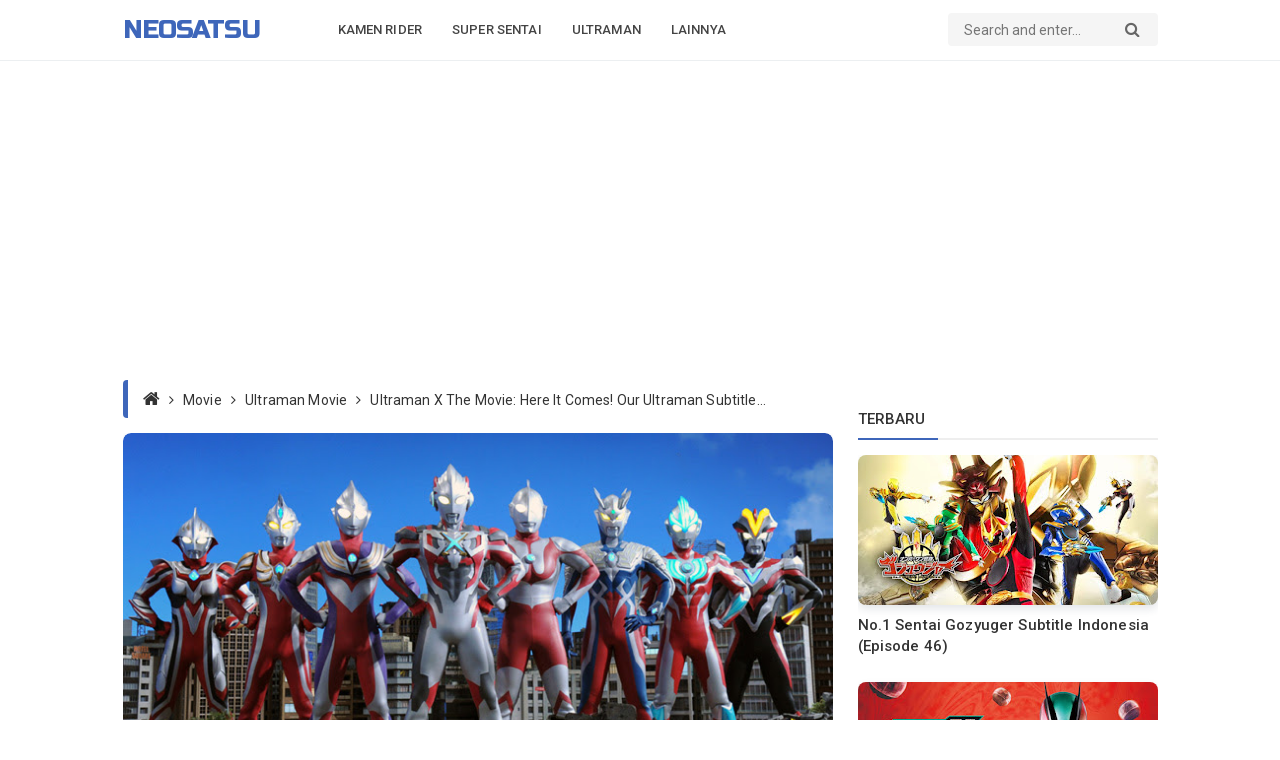

--- FILE ---
content_type: text/html; charset=UTF-8
request_url: https://www.neosatsu.com/2020/05/ultraman-x-movie-sub-indo.html
body_size: 49968
content:
<!DOCTYPE html>
<html class='v2' dir='ltr' lang='id' xmlns='http://www.w3.org/1999/xhtml' xmlns:b='http://www.google.com/2005/gml/b' xmlns:data='http://www.google.com/2005/gml/data' xmlns:expr='http://www.google.com/2005/gml/expr'>
<head>
<meta content='edb19eef61784e109012b3df736e41b4' name='maValidation'/>
<!-- Global site tag (gtag.js) - Google Analytics -->
<script async='async' src='https://www.googletagmanager.com/gtag/js?id=UA-135902201-1'></script>
<script>
  window.dataLayer = window.dataLayer || [];
  function gtag(){dataLayer.push(arguments);}
  gtag('js', new Date());

  gtag('config', 'UA-135902201-1');
</script>
<script async='async' src='https://cdn.onesignal.com/sdks/OneSignalSDK.js'></script>
<script>
  window.OneSignal = window.OneSignal || [];
  OneSignal.push(function() {
    OneSignal.init({
      appId: "b05801c1-cd19-4f76-89c5-b8668b0b7146",
    });
  });
</script>
<script async='async' crossorigin='anonymous' src='https://pagead2.googlesyndication.com/pagead/js/adsbygoogle.js?client=ca-pub-6369019419622790'></script>
<title>Ultraman X The Movie: Here It Comes! Our Ultraman Subtitle Indonesia - Neosatsu</title>
<meta charset='utf-8'/>
<meta content='width=device-width,initial-scale=1.0,minimum-scale=1.0,maximum-scale=1.0' name='viewport'/>
<meta content='text/html; charset=UTF-8' http-equiv='Content-Type'/>
<meta content='blogger' name='generator'/>
<link href='https://www.neosatsu.com/2020/05/ultraman-x-movie-sub-indo.html' rel='canonical'/>
<link href='https://www.neosatsu.com/2020/05/ultraman-x-movie-sub-indo.html' hreflang='x-default' rel='alternate'/>
<link href='https://www.neosatsu.com/favicon.ico' rel='icon' type='image/x-icon'/>
<link href='https://www.neosatsu.com/feeds/posts/default' rel='alternate' title='Neosatsu - Atom' type='application/atom+xml'/>
<link href='https://www.neosatsu.com/feeds/posts/default?alt=rss' rel='alternate' title='Neosatsu - RSS' type='application/rss+xml'/>
<link href='https://www.blogger.com/feeds/6849670863665246187/posts/default' rel='alternate' title='Neosatsu - Atom' type='application/atom+xml'/>
<link href='https://www.blogger.com/profile/10817791795091568655' rel='me'/>
<link href='https://blogger.googleusercontent.com/img/b/R29vZ2xl/AVvXsEgwQXq78Ob0vp-shAw2vhpuzs2kERRMOFfYJ11d4EtutqN9kZf4gJ7v5L9aZND9BZjfgj3J4MCMwxWHJ9CI8L200pemsEC3YZk85EC0IZRCeBR2Ct_0VmG8v_rL2WEWhMFlPAzT52YcC5cz/w640-h360-p-k-no-nu/ultraman-x-the-movie.jpg' rel='image_src'/>
<meta content='index,follow' name='robots'/>
<meta content='index,follow' name='googlebot'/>
<meta content='Ultraman X The Movie: Here It Comes! Our Ultraman Subtitle Indonesia' name='description'/>
<meta content='Ultraman X The Movie: Here It Comes! Our Ultraman Subtitle Indonesia' name='keywords'/>
<meta content='ff6ac2eec9065350ae36e4dbe7dea0c5' name='glx'/>
<meta content='Yf8N7igQsH459CMIpDBt7xPzhvNZDQJLnnNYD2CthtA' name='google-site-verification'/>
<meta content='id' name='language'/>
<meta content='id' name='geo.country'/>
<meta content='id' name='geo.region'/>
<meta content='Indonesia' name='geo.placename'/>
<meta content='general' name='rating'/>
<meta content='Ultraman X The Movie: Here It Comes! Our Ultraman Subtitle Indonesia - Neosatsu' property='og:title'/>
<meta content='https://www.neosatsu.com/2020/05/ultraman-x-movie-sub-indo.html' property='og:url'/>
<meta content='article' property='og:type'/>
<meta content='Neosatsu' property='og:site_name'/>
<meta content='Neosatsu, Kumpulan informasi dan berita tentang kamen rider, super sentai, ultraman, power rangers, dan tokusatsu lainnya lengkap ada disini' property='og:description'/>
<meta content='https://blogger.googleusercontent.com/img/b/R29vZ2xl/AVvXsEgwQXq78Ob0vp-shAw2vhpuzs2kERRMOFfYJ11d4EtutqN9kZf4gJ7v5L9aZND9BZjfgj3J4MCMwxWHJ9CI8L200pemsEC3YZk85EC0IZRCeBR2Ct_0VmG8v_rL2WEWhMFlPAzT52YcC5cz/w640-h360-p-k-no-nu/ultraman-x-the-movie.jpg' property='og:image'/>
<meta content='Ultraman X The Movie: Here It Comes! Our Ultraman Subtitle Indonesia' property='og:image:alt'/>
<meta content='id_ID' property='og:locale'/>
<meta content='ms_MY' property='og:locale:alternate'/>
<meta content='en_US' property='og:locale:alternate'/>
<meta content='en_GB' property='og:locale:alternate'/>
<meta content='summary_large_image' name='twitter:card'/>
<meta content='Neosatsu' name='twitter:site'/>
<meta content='Ultraman X The Movie: Here It Comes! Our Ultraman Subtitle Indonesia' name='twitter:title'/>
<meta content='yes' name='mobile-web-app-capable'/>
<meta content='yes' name='apple-mobile-web-app-capable'/>
<meta content='#030b17' name='theme-color'/>
<meta content='#030b17' name='msapplication-navbutton-color'/>
<meta content='#030b17' name='apple-mobile-web-app-status-bar-style'/>
<meta content='#030b17' name='msapplication-TileColor'/>
<script type='application/ld+json'>{ "@context": "https://schema.org", "@type": "WebSite", "url": "https://www.neosatsu.com/", "name": "Neosatsu",
"alternateName": "Neosatsu" } </script>
<link href='https://www.neosatsu.com/' rel='dns-prefetch'/>
<link href='//www.blogger.com' rel='dns-prefetch'/>
<link href='//1.bp.blogspot.com' rel='dns-prefetch'/>
<link href='//2.bp.blogspot.com' rel='dns-prefetch'/>
<link href='//3.bp.blogspot.com' rel='dns-prefetch'/>
<link href='//4.bp.blogspot.com' rel='dns-prefetch'/>
<link href='//netdna.bootstrapcdn.com' rel='dns-prefetch'/>
<link href='//ajax.googleapis.com' rel='dns-prefetch'/>
<style type='text/css'>@font-face{font-family:'Roboto';font-style:normal;font-weight:300;font-stretch:100%;font-display:swap;src:url(//fonts.gstatic.com/s/roboto/v50/KFO7CnqEu92Fr1ME7kSn66aGLdTylUAMa3GUBHMdazTgWw.woff2)format('woff2');unicode-range:U+0460-052F,U+1C80-1C8A,U+20B4,U+2DE0-2DFF,U+A640-A69F,U+FE2E-FE2F;}@font-face{font-family:'Roboto';font-style:normal;font-weight:300;font-stretch:100%;font-display:swap;src:url(//fonts.gstatic.com/s/roboto/v50/KFO7CnqEu92Fr1ME7kSn66aGLdTylUAMa3iUBHMdazTgWw.woff2)format('woff2');unicode-range:U+0301,U+0400-045F,U+0490-0491,U+04B0-04B1,U+2116;}@font-face{font-family:'Roboto';font-style:normal;font-weight:300;font-stretch:100%;font-display:swap;src:url(//fonts.gstatic.com/s/roboto/v50/KFO7CnqEu92Fr1ME7kSn66aGLdTylUAMa3CUBHMdazTgWw.woff2)format('woff2');unicode-range:U+1F00-1FFF;}@font-face{font-family:'Roboto';font-style:normal;font-weight:300;font-stretch:100%;font-display:swap;src:url(//fonts.gstatic.com/s/roboto/v50/KFO7CnqEu92Fr1ME7kSn66aGLdTylUAMa3-UBHMdazTgWw.woff2)format('woff2');unicode-range:U+0370-0377,U+037A-037F,U+0384-038A,U+038C,U+038E-03A1,U+03A3-03FF;}@font-face{font-family:'Roboto';font-style:normal;font-weight:300;font-stretch:100%;font-display:swap;src:url(//fonts.gstatic.com/s/roboto/v50/KFO7CnqEu92Fr1ME7kSn66aGLdTylUAMawCUBHMdazTgWw.woff2)format('woff2');unicode-range:U+0302-0303,U+0305,U+0307-0308,U+0310,U+0312,U+0315,U+031A,U+0326-0327,U+032C,U+032F-0330,U+0332-0333,U+0338,U+033A,U+0346,U+034D,U+0391-03A1,U+03A3-03A9,U+03B1-03C9,U+03D1,U+03D5-03D6,U+03F0-03F1,U+03F4-03F5,U+2016-2017,U+2034-2038,U+203C,U+2040,U+2043,U+2047,U+2050,U+2057,U+205F,U+2070-2071,U+2074-208E,U+2090-209C,U+20D0-20DC,U+20E1,U+20E5-20EF,U+2100-2112,U+2114-2115,U+2117-2121,U+2123-214F,U+2190,U+2192,U+2194-21AE,U+21B0-21E5,U+21F1-21F2,U+21F4-2211,U+2213-2214,U+2216-22FF,U+2308-230B,U+2310,U+2319,U+231C-2321,U+2336-237A,U+237C,U+2395,U+239B-23B7,U+23D0,U+23DC-23E1,U+2474-2475,U+25AF,U+25B3,U+25B7,U+25BD,U+25C1,U+25CA,U+25CC,U+25FB,U+266D-266F,U+27C0-27FF,U+2900-2AFF,U+2B0E-2B11,U+2B30-2B4C,U+2BFE,U+3030,U+FF5B,U+FF5D,U+1D400-1D7FF,U+1EE00-1EEFF;}@font-face{font-family:'Roboto';font-style:normal;font-weight:300;font-stretch:100%;font-display:swap;src:url(//fonts.gstatic.com/s/roboto/v50/KFO7CnqEu92Fr1ME7kSn66aGLdTylUAMaxKUBHMdazTgWw.woff2)format('woff2');unicode-range:U+0001-000C,U+000E-001F,U+007F-009F,U+20DD-20E0,U+20E2-20E4,U+2150-218F,U+2190,U+2192,U+2194-2199,U+21AF,U+21E6-21F0,U+21F3,U+2218-2219,U+2299,U+22C4-22C6,U+2300-243F,U+2440-244A,U+2460-24FF,U+25A0-27BF,U+2800-28FF,U+2921-2922,U+2981,U+29BF,U+29EB,U+2B00-2BFF,U+4DC0-4DFF,U+FFF9-FFFB,U+10140-1018E,U+10190-1019C,U+101A0,U+101D0-101FD,U+102E0-102FB,U+10E60-10E7E,U+1D2C0-1D2D3,U+1D2E0-1D37F,U+1F000-1F0FF,U+1F100-1F1AD,U+1F1E6-1F1FF,U+1F30D-1F30F,U+1F315,U+1F31C,U+1F31E,U+1F320-1F32C,U+1F336,U+1F378,U+1F37D,U+1F382,U+1F393-1F39F,U+1F3A7-1F3A8,U+1F3AC-1F3AF,U+1F3C2,U+1F3C4-1F3C6,U+1F3CA-1F3CE,U+1F3D4-1F3E0,U+1F3ED,U+1F3F1-1F3F3,U+1F3F5-1F3F7,U+1F408,U+1F415,U+1F41F,U+1F426,U+1F43F,U+1F441-1F442,U+1F444,U+1F446-1F449,U+1F44C-1F44E,U+1F453,U+1F46A,U+1F47D,U+1F4A3,U+1F4B0,U+1F4B3,U+1F4B9,U+1F4BB,U+1F4BF,U+1F4C8-1F4CB,U+1F4D6,U+1F4DA,U+1F4DF,U+1F4E3-1F4E6,U+1F4EA-1F4ED,U+1F4F7,U+1F4F9-1F4FB,U+1F4FD-1F4FE,U+1F503,U+1F507-1F50B,U+1F50D,U+1F512-1F513,U+1F53E-1F54A,U+1F54F-1F5FA,U+1F610,U+1F650-1F67F,U+1F687,U+1F68D,U+1F691,U+1F694,U+1F698,U+1F6AD,U+1F6B2,U+1F6B9-1F6BA,U+1F6BC,U+1F6C6-1F6CF,U+1F6D3-1F6D7,U+1F6E0-1F6EA,U+1F6F0-1F6F3,U+1F6F7-1F6FC,U+1F700-1F7FF,U+1F800-1F80B,U+1F810-1F847,U+1F850-1F859,U+1F860-1F887,U+1F890-1F8AD,U+1F8B0-1F8BB,U+1F8C0-1F8C1,U+1F900-1F90B,U+1F93B,U+1F946,U+1F984,U+1F996,U+1F9E9,U+1FA00-1FA6F,U+1FA70-1FA7C,U+1FA80-1FA89,U+1FA8F-1FAC6,U+1FACE-1FADC,U+1FADF-1FAE9,U+1FAF0-1FAF8,U+1FB00-1FBFF;}@font-face{font-family:'Roboto';font-style:normal;font-weight:300;font-stretch:100%;font-display:swap;src:url(//fonts.gstatic.com/s/roboto/v50/KFO7CnqEu92Fr1ME7kSn66aGLdTylUAMa3OUBHMdazTgWw.woff2)format('woff2');unicode-range:U+0102-0103,U+0110-0111,U+0128-0129,U+0168-0169,U+01A0-01A1,U+01AF-01B0,U+0300-0301,U+0303-0304,U+0308-0309,U+0323,U+0329,U+1EA0-1EF9,U+20AB;}@font-face{font-family:'Roboto';font-style:normal;font-weight:300;font-stretch:100%;font-display:swap;src:url(//fonts.gstatic.com/s/roboto/v50/KFO7CnqEu92Fr1ME7kSn66aGLdTylUAMa3KUBHMdazTgWw.woff2)format('woff2');unicode-range:U+0100-02BA,U+02BD-02C5,U+02C7-02CC,U+02CE-02D7,U+02DD-02FF,U+0304,U+0308,U+0329,U+1D00-1DBF,U+1E00-1E9F,U+1EF2-1EFF,U+2020,U+20A0-20AB,U+20AD-20C0,U+2113,U+2C60-2C7F,U+A720-A7FF;}@font-face{font-family:'Roboto';font-style:normal;font-weight:300;font-stretch:100%;font-display:swap;src:url(//fonts.gstatic.com/s/roboto/v50/KFO7CnqEu92Fr1ME7kSn66aGLdTylUAMa3yUBHMdazQ.woff2)format('woff2');unicode-range:U+0000-00FF,U+0131,U+0152-0153,U+02BB-02BC,U+02C6,U+02DA,U+02DC,U+0304,U+0308,U+0329,U+2000-206F,U+20AC,U+2122,U+2191,U+2193,U+2212,U+2215,U+FEFF,U+FFFD;}@font-face{font-family:'Roboto';font-style:normal;font-weight:400;font-stretch:100%;font-display:swap;src:url(//fonts.gstatic.com/s/roboto/v50/KFO7CnqEu92Fr1ME7kSn66aGLdTylUAMa3GUBHMdazTgWw.woff2)format('woff2');unicode-range:U+0460-052F,U+1C80-1C8A,U+20B4,U+2DE0-2DFF,U+A640-A69F,U+FE2E-FE2F;}@font-face{font-family:'Roboto';font-style:normal;font-weight:400;font-stretch:100%;font-display:swap;src:url(//fonts.gstatic.com/s/roboto/v50/KFO7CnqEu92Fr1ME7kSn66aGLdTylUAMa3iUBHMdazTgWw.woff2)format('woff2');unicode-range:U+0301,U+0400-045F,U+0490-0491,U+04B0-04B1,U+2116;}@font-face{font-family:'Roboto';font-style:normal;font-weight:400;font-stretch:100%;font-display:swap;src:url(//fonts.gstatic.com/s/roboto/v50/KFO7CnqEu92Fr1ME7kSn66aGLdTylUAMa3CUBHMdazTgWw.woff2)format('woff2');unicode-range:U+1F00-1FFF;}@font-face{font-family:'Roboto';font-style:normal;font-weight:400;font-stretch:100%;font-display:swap;src:url(//fonts.gstatic.com/s/roboto/v50/KFO7CnqEu92Fr1ME7kSn66aGLdTylUAMa3-UBHMdazTgWw.woff2)format('woff2');unicode-range:U+0370-0377,U+037A-037F,U+0384-038A,U+038C,U+038E-03A1,U+03A3-03FF;}@font-face{font-family:'Roboto';font-style:normal;font-weight:400;font-stretch:100%;font-display:swap;src:url(//fonts.gstatic.com/s/roboto/v50/KFO7CnqEu92Fr1ME7kSn66aGLdTylUAMawCUBHMdazTgWw.woff2)format('woff2');unicode-range:U+0302-0303,U+0305,U+0307-0308,U+0310,U+0312,U+0315,U+031A,U+0326-0327,U+032C,U+032F-0330,U+0332-0333,U+0338,U+033A,U+0346,U+034D,U+0391-03A1,U+03A3-03A9,U+03B1-03C9,U+03D1,U+03D5-03D6,U+03F0-03F1,U+03F4-03F5,U+2016-2017,U+2034-2038,U+203C,U+2040,U+2043,U+2047,U+2050,U+2057,U+205F,U+2070-2071,U+2074-208E,U+2090-209C,U+20D0-20DC,U+20E1,U+20E5-20EF,U+2100-2112,U+2114-2115,U+2117-2121,U+2123-214F,U+2190,U+2192,U+2194-21AE,U+21B0-21E5,U+21F1-21F2,U+21F4-2211,U+2213-2214,U+2216-22FF,U+2308-230B,U+2310,U+2319,U+231C-2321,U+2336-237A,U+237C,U+2395,U+239B-23B7,U+23D0,U+23DC-23E1,U+2474-2475,U+25AF,U+25B3,U+25B7,U+25BD,U+25C1,U+25CA,U+25CC,U+25FB,U+266D-266F,U+27C0-27FF,U+2900-2AFF,U+2B0E-2B11,U+2B30-2B4C,U+2BFE,U+3030,U+FF5B,U+FF5D,U+1D400-1D7FF,U+1EE00-1EEFF;}@font-face{font-family:'Roboto';font-style:normal;font-weight:400;font-stretch:100%;font-display:swap;src:url(//fonts.gstatic.com/s/roboto/v50/KFO7CnqEu92Fr1ME7kSn66aGLdTylUAMaxKUBHMdazTgWw.woff2)format('woff2');unicode-range:U+0001-000C,U+000E-001F,U+007F-009F,U+20DD-20E0,U+20E2-20E4,U+2150-218F,U+2190,U+2192,U+2194-2199,U+21AF,U+21E6-21F0,U+21F3,U+2218-2219,U+2299,U+22C4-22C6,U+2300-243F,U+2440-244A,U+2460-24FF,U+25A0-27BF,U+2800-28FF,U+2921-2922,U+2981,U+29BF,U+29EB,U+2B00-2BFF,U+4DC0-4DFF,U+FFF9-FFFB,U+10140-1018E,U+10190-1019C,U+101A0,U+101D0-101FD,U+102E0-102FB,U+10E60-10E7E,U+1D2C0-1D2D3,U+1D2E0-1D37F,U+1F000-1F0FF,U+1F100-1F1AD,U+1F1E6-1F1FF,U+1F30D-1F30F,U+1F315,U+1F31C,U+1F31E,U+1F320-1F32C,U+1F336,U+1F378,U+1F37D,U+1F382,U+1F393-1F39F,U+1F3A7-1F3A8,U+1F3AC-1F3AF,U+1F3C2,U+1F3C4-1F3C6,U+1F3CA-1F3CE,U+1F3D4-1F3E0,U+1F3ED,U+1F3F1-1F3F3,U+1F3F5-1F3F7,U+1F408,U+1F415,U+1F41F,U+1F426,U+1F43F,U+1F441-1F442,U+1F444,U+1F446-1F449,U+1F44C-1F44E,U+1F453,U+1F46A,U+1F47D,U+1F4A3,U+1F4B0,U+1F4B3,U+1F4B9,U+1F4BB,U+1F4BF,U+1F4C8-1F4CB,U+1F4D6,U+1F4DA,U+1F4DF,U+1F4E3-1F4E6,U+1F4EA-1F4ED,U+1F4F7,U+1F4F9-1F4FB,U+1F4FD-1F4FE,U+1F503,U+1F507-1F50B,U+1F50D,U+1F512-1F513,U+1F53E-1F54A,U+1F54F-1F5FA,U+1F610,U+1F650-1F67F,U+1F687,U+1F68D,U+1F691,U+1F694,U+1F698,U+1F6AD,U+1F6B2,U+1F6B9-1F6BA,U+1F6BC,U+1F6C6-1F6CF,U+1F6D3-1F6D7,U+1F6E0-1F6EA,U+1F6F0-1F6F3,U+1F6F7-1F6FC,U+1F700-1F7FF,U+1F800-1F80B,U+1F810-1F847,U+1F850-1F859,U+1F860-1F887,U+1F890-1F8AD,U+1F8B0-1F8BB,U+1F8C0-1F8C1,U+1F900-1F90B,U+1F93B,U+1F946,U+1F984,U+1F996,U+1F9E9,U+1FA00-1FA6F,U+1FA70-1FA7C,U+1FA80-1FA89,U+1FA8F-1FAC6,U+1FACE-1FADC,U+1FADF-1FAE9,U+1FAF0-1FAF8,U+1FB00-1FBFF;}@font-face{font-family:'Roboto';font-style:normal;font-weight:400;font-stretch:100%;font-display:swap;src:url(//fonts.gstatic.com/s/roboto/v50/KFO7CnqEu92Fr1ME7kSn66aGLdTylUAMa3OUBHMdazTgWw.woff2)format('woff2');unicode-range:U+0102-0103,U+0110-0111,U+0128-0129,U+0168-0169,U+01A0-01A1,U+01AF-01B0,U+0300-0301,U+0303-0304,U+0308-0309,U+0323,U+0329,U+1EA0-1EF9,U+20AB;}@font-face{font-family:'Roboto';font-style:normal;font-weight:400;font-stretch:100%;font-display:swap;src:url(//fonts.gstatic.com/s/roboto/v50/KFO7CnqEu92Fr1ME7kSn66aGLdTylUAMa3KUBHMdazTgWw.woff2)format('woff2');unicode-range:U+0100-02BA,U+02BD-02C5,U+02C7-02CC,U+02CE-02D7,U+02DD-02FF,U+0304,U+0308,U+0329,U+1D00-1DBF,U+1E00-1E9F,U+1EF2-1EFF,U+2020,U+20A0-20AB,U+20AD-20C0,U+2113,U+2C60-2C7F,U+A720-A7FF;}@font-face{font-family:'Roboto';font-style:normal;font-weight:400;font-stretch:100%;font-display:swap;src:url(//fonts.gstatic.com/s/roboto/v50/KFO7CnqEu92Fr1ME7kSn66aGLdTylUAMa3yUBHMdazQ.woff2)format('woff2');unicode-range:U+0000-00FF,U+0131,U+0152-0153,U+02BB-02BC,U+02C6,U+02DA,U+02DC,U+0304,U+0308,U+0329,U+2000-206F,U+20AC,U+2122,U+2191,U+2193,U+2212,U+2215,U+FEFF,U+FFFD;}@font-face{font-family:'Roboto';font-style:normal;font-weight:500;font-stretch:100%;font-display:swap;src:url(//fonts.gstatic.com/s/roboto/v50/KFO7CnqEu92Fr1ME7kSn66aGLdTylUAMa3GUBHMdazTgWw.woff2)format('woff2');unicode-range:U+0460-052F,U+1C80-1C8A,U+20B4,U+2DE0-2DFF,U+A640-A69F,U+FE2E-FE2F;}@font-face{font-family:'Roboto';font-style:normal;font-weight:500;font-stretch:100%;font-display:swap;src:url(//fonts.gstatic.com/s/roboto/v50/KFO7CnqEu92Fr1ME7kSn66aGLdTylUAMa3iUBHMdazTgWw.woff2)format('woff2');unicode-range:U+0301,U+0400-045F,U+0490-0491,U+04B0-04B1,U+2116;}@font-face{font-family:'Roboto';font-style:normal;font-weight:500;font-stretch:100%;font-display:swap;src:url(//fonts.gstatic.com/s/roboto/v50/KFO7CnqEu92Fr1ME7kSn66aGLdTylUAMa3CUBHMdazTgWw.woff2)format('woff2');unicode-range:U+1F00-1FFF;}@font-face{font-family:'Roboto';font-style:normal;font-weight:500;font-stretch:100%;font-display:swap;src:url(//fonts.gstatic.com/s/roboto/v50/KFO7CnqEu92Fr1ME7kSn66aGLdTylUAMa3-UBHMdazTgWw.woff2)format('woff2');unicode-range:U+0370-0377,U+037A-037F,U+0384-038A,U+038C,U+038E-03A1,U+03A3-03FF;}@font-face{font-family:'Roboto';font-style:normal;font-weight:500;font-stretch:100%;font-display:swap;src:url(//fonts.gstatic.com/s/roboto/v50/KFO7CnqEu92Fr1ME7kSn66aGLdTylUAMawCUBHMdazTgWw.woff2)format('woff2');unicode-range:U+0302-0303,U+0305,U+0307-0308,U+0310,U+0312,U+0315,U+031A,U+0326-0327,U+032C,U+032F-0330,U+0332-0333,U+0338,U+033A,U+0346,U+034D,U+0391-03A1,U+03A3-03A9,U+03B1-03C9,U+03D1,U+03D5-03D6,U+03F0-03F1,U+03F4-03F5,U+2016-2017,U+2034-2038,U+203C,U+2040,U+2043,U+2047,U+2050,U+2057,U+205F,U+2070-2071,U+2074-208E,U+2090-209C,U+20D0-20DC,U+20E1,U+20E5-20EF,U+2100-2112,U+2114-2115,U+2117-2121,U+2123-214F,U+2190,U+2192,U+2194-21AE,U+21B0-21E5,U+21F1-21F2,U+21F4-2211,U+2213-2214,U+2216-22FF,U+2308-230B,U+2310,U+2319,U+231C-2321,U+2336-237A,U+237C,U+2395,U+239B-23B7,U+23D0,U+23DC-23E1,U+2474-2475,U+25AF,U+25B3,U+25B7,U+25BD,U+25C1,U+25CA,U+25CC,U+25FB,U+266D-266F,U+27C0-27FF,U+2900-2AFF,U+2B0E-2B11,U+2B30-2B4C,U+2BFE,U+3030,U+FF5B,U+FF5D,U+1D400-1D7FF,U+1EE00-1EEFF;}@font-face{font-family:'Roboto';font-style:normal;font-weight:500;font-stretch:100%;font-display:swap;src:url(//fonts.gstatic.com/s/roboto/v50/KFO7CnqEu92Fr1ME7kSn66aGLdTylUAMaxKUBHMdazTgWw.woff2)format('woff2');unicode-range:U+0001-000C,U+000E-001F,U+007F-009F,U+20DD-20E0,U+20E2-20E4,U+2150-218F,U+2190,U+2192,U+2194-2199,U+21AF,U+21E6-21F0,U+21F3,U+2218-2219,U+2299,U+22C4-22C6,U+2300-243F,U+2440-244A,U+2460-24FF,U+25A0-27BF,U+2800-28FF,U+2921-2922,U+2981,U+29BF,U+29EB,U+2B00-2BFF,U+4DC0-4DFF,U+FFF9-FFFB,U+10140-1018E,U+10190-1019C,U+101A0,U+101D0-101FD,U+102E0-102FB,U+10E60-10E7E,U+1D2C0-1D2D3,U+1D2E0-1D37F,U+1F000-1F0FF,U+1F100-1F1AD,U+1F1E6-1F1FF,U+1F30D-1F30F,U+1F315,U+1F31C,U+1F31E,U+1F320-1F32C,U+1F336,U+1F378,U+1F37D,U+1F382,U+1F393-1F39F,U+1F3A7-1F3A8,U+1F3AC-1F3AF,U+1F3C2,U+1F3C4-1F3C6,U+1F3CA-1F3CE,U+1F3D4-1F3E0,U+1F3ED,U+1F3F1-1F3F3,U+1F3F5-1F3F7,U+1F408,U+1F415,U+1F41F,U+1F426,U+1F43F,U+1F441-1F442,U+1F444,U+1F446-1F449,U+1F44C-1F44E,U+1F453,U+1F46A,U+1F47D,U+1F4A3,U+1F4B0,U+1F4B3,U+1F4B9,U+1F4BB,U+1F4BF,U+1F4C8-1F4CB,U+1F4D6,U+1F4DA,U+1F4DF,U+1F4E3-1F4E6,U+1F4EA-1F4ED,U+1F4F7,U+1F4F9-1F4FB,U+1F4FD-1F4FE,U+1F503,U+1F507-1F50B,U+1F50D,U+1F512-1F513,U+1F53E-1F54A,U+1F54F-1F5FA,U+1F610,U+1F650-1F67F,U+1F687,U+1F68D,U+1F691,U+1F694,U+1F698,U+1F6AD,U+1F6B2,U+1F6B9-1F6BA,U+1F6BC,U+1F6C6-1F6CF,U+1F6D3-1F6D7,U+1F6E0-1F6EA,U+1F6F0-1F6F3,U+1F6F7-1F6FC,U+1F700-1F7FF,U+1F800-1F80B,U+1F810-1F847,U+1F850-1F859,U+1F860-1F887,U+1F890-1F8AD,U+1F8B0-1F8BB,U+1F8C0-1F8C1,U+1F900-1F90B,U+1F93B,U+1F946,U+1F984,U+1F996,U+1F9E9,U+1FA00-1FA6F,U+1FA70-1FA7C,U+1FA80-1FA89,U+1FA8F-1FAC6,U+1FACE-1FADC,U+1FADF-1FAE9,U+1FAF0-1FAF8,U+1FB00-1FBFF;}@font-face{font-family:'Roboto';font-style:normal;font-weight:500;font-stretch:100%;font-display:swap;src:url(//fonts.gstatic.com/s/roboto/v50/KFO7CnqEu92Fr1ME7kSn66aGLdTylUAMa3OUBHMdazTgWw.woff2)format('woff2');unicode-range:U+0102-0103,U+0110-0111,U+0128-0129,U+0168-0169,U+01A0-01A1,U+01AF-01B0,U+0300-0301,U+0303-0304,U+0308-0309,U+0323,U+0329,U+1EA0-1EF9,U+20AB;}@font-face{font-family:'Roboto';font-style:normal;font-weight:500;font-stretch:100%;font-display:swap;src:url(//fonts.gstatic.com/s/roboto/v50/KFO7CnqEu92Fr1ME7kSn66aGLdTylUAMa3KUBHMdazTgWw.woff2)format('woff2');unicode-range:U+0100-02BA,U+02BD-02C5,U+02C7-02CC,U+02CE-02D7,U+02DD-02FF,U+0304,U+0308,U+0329,U+1D00-1DBF,U+1E00-1E9F,U+1EF2-1EFF,U+2020,U+20A0-20AB,U+20AD-20C0,U+2113,U+2C60-2C7F,U+A720-A7FF;}@font-face{font-family:'Roboto';font-style:normal;font-weight:500;font-stretch:100%;font-display:swap;src:url(//fonts.gstatic.com/s/roboto/v50/KFO7CnqEu92Fr1ME7kSn66aGLdTylUAMa3yUBHMdazQ.woff2)format('woff2');unicode-range:U+0000-00FF,U+0131,U+0152-0153,U+02BB-02BC,U+02C6,U+02DA,U+02DC,U+0304,U+0308,U+0329,U+2000-206F,U+20AC,U+2122,U+2191,U+2193,U+2212,U+2215,U+FEFF,U+FFFD;}@font-face{font-family:'Roboto';font-style:normal;font-weight:700;font-stretch:100%;font-display:swap;src:url(//fonts.gstatic.com/s/roboto/v50/KFO7CnqEu92Fr1ME7kSn66aGLdTylUAMa3GUBHMdazTgWw.woff2)format('woff2');unicode-range:U+0460-052F,U+1C80-1C8A,U+20B4,U+2DE0-2DFF,U+A640-A69F,U+FE2E-FE2F;}@font-face{font-family:'Roboto';font-style:normal;font-weight:700;font-stretch:100%;font-display:swap;src:url(//fonts.gstatic.com/s/roboto/v50/KFO7CnqEu92Fr1ME7kSn66aGLdTylUAMa3iUBHMdazTgWw.woff2)format('woff2');unicode-range:U+0301,U+0400-045F,U+0490-0491,U+04B0-04B1,U+2116;}@font-face{font-family:'Roboto';font-style:normal;font-weight:700;font-stretch:100%;font-display:swap;src:url(//fonts.gstatic.com/s/roboto/v50/KFO7CnqEu92Fr1ME7kSn66aGLdTylUAMa3CUBHMdazTgWw.woff2)format('woff2');unicode-range:U+1F00-1FFF;}@font-face{font-family:'Roboto';font-style:normal;font-weight:700;font-stretch:100%;font-display:swap;src:url(//fonts.gstatic.com/s/roboto/v50/KFO7CnqEu92Fr1ME7kSn66aGLdTylUAMa3-UBHMdazTgWw.woff2)format('woff2');unicode-range:U+0370-0377,U+037A-037F,U+0384-038A,U+038C,U+038E-03A1,U+03A3-03FF;}@font-face{font-family:'Roboto';font-style:normal;font-weight:700;font-stretch:100%;font-display:swap;src:url(//fonts.gstatic.com/s/roboto/v50/KFO7CnqEu92Fr1ME7kSn66aGLdTylUAMawCUBHMdazTgWw.woff2)format('woff2');unicode-range:U+0302-0303,U+0305,U+0307-0308,U+0310,U+0312,U+0315,U+031A,U+0326-0327,U+032C,U+032F-0330,U+0332-0333,U+0338,U+033A,U+0346,U+034D,U+0391-03A1,U+03A3-03A9,U+03B1-03C9,U+03D1,U+03D5-03D6,U+03F0-03F1,U+03F4-03F5,U+2016-2017,U+2034-2038,U+203C,U+2040,U+2043,U+2047,U+2050,U+2057,U+205F,U+2070-2071,U+2074-208E,U+2090-209C,U+20D0-20DC,U+20E1,U+20E5-20EF,U+2100-2112,U+2114-2115,U+2117-2121,U+2123-214F,U+2190,U+2192,U+2194-21AE,U+21B0-21E5,U+21F1-21F2,U+21F4-2211,U+2213-2214,U+2216-22FF,U+2308-230B,U+2310,U+2319,U+231C-2321,U+2336-237A,U+237C,U+2395,U+239B-23B7,U+23D0,U+23DC-23E1,U+2474-2475,U+25AF,U+25B3,U+25B7,U+25BD,U+25C1,U+25CA,U+25CC,U+25FB,U+266D-266F,U+27C0-27FF,U+2900-2AFF,U+2B0E-2B11,U+2B30-2B4C,U+2BFE,U+3030,U+FF5B,U+FF5D,U+1D400-1D7FF,U+1EE00-1EEFF;}@font-face{font-family:'Roboto';font-style:normal;font-weight:700;font-stretch:100%;font-display:swap;src:url(//fonts.gstatic.com/s/roboto/v50/KFO7CnqEu92Fr1ME7kSn66aGLdTylUAMaxKUBHMdazTgWw.woff2)format('woff2');unicode-range:U+0001-000C,U+000E-001F,U+007F-009F,U+20DD-20E0,U+20E2-20E4,U+2150-218F,U+2190,U+2192,U+2194-2199,U+21AF,U+21E6-21F0,U+21F3,U+2218-2219,U+2299,U+22C4-22C6,U+2300-243F,U+2440-244A,U+2460-24FF,U+25A0-27BF,U+2800-28FF,U+2921-2922,U+2981,U+29BF,U+29EB,U+2B00-2BFF,U+4DC0-4DFF,U+FFF9-FFFB,U+10140-1018E,U+10190-1019C,U+101A0,U+101D0-101FD,U+102E0-102FB,U+10E60-10E7E,U+1D2C0-1D2D3,U+1D2E0-1D37F,U+1F000-1F0FF,U+1F100-1F1AD,U+1F1E6-1F1FF,U+1F30D-1F30F,U+1F315,U+1F31C,U+1F31E,U+1F320-1F32C,U+1F336,U+1F378,U+1F37D,U+1F382,U+1F393-1F39F,U+1F3A7-1F3A8,U+1F3AC-1F3AF,U+1F3C2,U+1F3C4-1F3C6,U+1F3CA-1F3CE,U+1F3D4-1F3E0,U+1F3ED,U+1F3F1-1F3F3,U+1F3F5-1F3F7,U+1F408,U+1F415,U+1F41F,U+1F426,U+1F43F,U+1F441-1F442,U+1F444,U+1F446-1F449,U+1F44C-1F44E,U+1F453,U+1F46A,U+1F47D,U+1F4A3,U+1F4B0,U+1F4B3,U+1F4B9,U+1F4BB,U+1F4BF,U+1F4C8-1F4CB,U+1F4D6,U+1F4DA,U+1F4DF,U+1F4E3-1F4E6,U+1F4EA-1F4ED,U+1F4F7,U+1F4F9-1F4FB,U+1F4FD-1F4FE,U+1F503,U+1F507-1F50B,U+1F50D,U+1F512-1F513,U+1F53E-1F54A,U+1F54F-1F5FA,U+1F610,U+1F650-1F67F,U+1F687,U+1F68D,U+1F691,U+1F694,U+1F698,U+1F6AD,U+1F6B2,U+1F6B9-1F6BA,U+1F6BC,U+1F6C6-1F6CF,U+1F6D3-1F6D7,U+1F6E0-1F6EA,U+1F6F0-1F6F3,U+1F6F7-1F6FC,U+1F700-1F7FF,U+1F800-1F80B,U+1F810-1F847,U+1F850-1F859,U+1F860-1F887,U+1F890-1F8AD,U+1F8B0-1F8BB,U+1F8C0-1F8C1,U+1F900-1F90B,U+1F93B,U+1F946,U+1F984,U+1F996,U+1F9E9,U+1FA00-1FA6F,U+1FA70-1FA7C,U+1FA80-1FA89,U+1FA8F-1FAC6,U+1FACE-1FADC,U+1FADF-1FAE9,U+1FAF0-1FAF8,U+1FB00-1FBFF;}@font-face{font-family:'Roboto';font-style:normal;font-weight:700;font-stretch:100%;font-display:swap;src:url(//fonts.gstatic.com/s/roboto/v50/KFO7CnqEu92Fr1ME7kSn66aGLdTylUAMa3OUBHMdazTgWw.woff2)format('woff2');unicode-range:U+0102-0103,U+0110-0111,U+0128-0129,U+0168-0169,U+01A0-01A1,U+01AF-01B0,U+0300-0301,U+0303-0304,U+0308-0309,U+0323,U+0329,U+1EA0-1EF9,U+20AB;}@font-face{font-family:'Roboto';font-style:normal;font-weight:700;font-stretch:100%;font-display:swap;src:url(//fonts.gstatic.com/s/roboto/v50/KFO7CnqEu92Fr1ME7kSn66aGLdTylUAMa3KUBHMdazTgWw.woff2)format('woff2');unicode-range:U+0100-02BA,U+02BD-02C5,U+02C7-02CC,U+02CE-02D7,U+02DD-02FF,U+0304,U+0308,U+0329,U+1D00-1DBF,U+1E00-1E9F,U+1EF2-1EFF,U+2020,U+20A0-20AB,U+20AD-20C0,U+2113,U+2C60-2C7F,U+A720-A7FF;}@font-face{font-family:'Roboto';font-style:normal;font-weight:700;font-stretch:100%;font-display:swap;src:url(//fonts.gstatic.com/s/roboto/v50/KFO7CnqEu92Fr1ME7kSn66aGLdTylUAMa3yUBHMdazQ.woff2)format('woff2');unicode-range:U+0000-00FF,U+0131,U+0152-0153,U+02BB-02BC,U+02C6,U+02DA,U+02DC,U+0304,U+0308,U+0329,U+2000-206F,U+20AC,U+2122,U+2191,U+2193,U+2212,U+2215,U+FEFF,U+FFFD;}</style>
<style id='page-skin-1' type='text/css'><!--
/* Credits
-----------------------------------------------
Blogger Template Style
Name:     Grid Simple
URL:      www.blogger.com
----------------------------------------------- */
/*
CSS Reset
----------------------------------------------- */
html,body,div,span,applet,object,iframe,h1,h2,h3,h4,h5,h6,p,blockquote,pre,a,abbr,acronym,address,big,cite,code,del,dfn,em,img,ins,kbd,q,s,samp,small,strike,strong,sub,sup,tt,var,b,u,i,center,dl,dt,dd,ol,ul,li,fieldset,form,label,legend,table,caption,tbody,tfoot,thead,tr,th,td,article,aside,canvas,details,embed,figure,figcaption,footer,header,hgroup,menu,nav,output,ruby,section,summary,time,mark,audio,video{margin:0;padding:0;border:0;font-size:100%;font:inherit;vertical-align:baseline;}
/*
HTML5 Reset
----------------------------------------------- */
article,aside,details,figcaption,figure,footer,header,hgroup,menu,nav,section{display:block;}body{line-height:1;display:block;}*{margin:0;padding:0;}html{display:block;}ol,ul{list-style:none;}blockquote,q{quotes:none;}blockquote:before,blockquote:after,q:before,q:after{background:transparent;content:none;}table{border-collapse:collapse;border-spacing:0;}*,*:before, *:after {-webkit-box-sizing:border-box;-moz-box-sizing:border-box;box-sizing:border-box;background-repeat:no-repeat;}input,button,select,textarea{font-family:inherit;font-size:100%;vertical-align:baseline;border:none;outline:none;background:transparent;}
/*
/* Content
----------------------------------------------- */
body {position:relative;font:normal normal normal 14px 'Roboto', Arial, sans-serif;color:#222222;background:#ffffff;letter-spacing:0.01em;}
a {color:#333333;text-decoration:none;transition:all 0.2s;}
a:hover {color:#3e66ba;text-decoration:none;}
img {width:100%;max-width:100%;height:auto;vertical-align:middle;border:none;outline:none;}
input,button,select,textarea {font-size:100%;vertical-align:baseline;}
strong,b {font-weight:bold;}
cite,em,i {font-style:italic;}
table.table-series {max-width:100%;width:100%;text-align:left;font-size:14px;overflow:hidden;border-radius:8px;}
table.table-series tr:nth-child(even) > td {background-color:#fff;}
table.table-series th {padding:12px;text-align:left;font-weight:500;vertical-align:top;background:#333333;color:#fff;border:1px solid #dee2e6;}
table.table-series td {padding:8px 12px;text-align:left;vertical-align:top;background:#f2f2f2;border:1px solid #dee2e6;}
table.table-series td b {font-weight:500;}
table.table-series tr .center {text-align:center;min-width:140px;font-size:13px;}
.menubackground {display:none;position:fixed;top:-120px;left:-120px;right:-120px;bottom:-120px;z-index:100;background:rgba(0, 0, 0, 0.5);}
.header {position:fixed;top:0;left:0;z-index:100;width:100%;background:#FFF;border-bottom:1px solid rgb(236, 239, 241);}
//.header {background:linear-gradient(45deg, #000000, #3e66ba);}
.header .container {position:relative;margin:0 auto;padding:0 20px;width:100%;max-width:1075px;min-height:60px;}
.header .toggle-menu {display:none;float:left;padding:14px 0;width:32px;line-height:32px;text-align:center;color:#000;opacity:1.8;cursor:pointer;}
.header .toggle-menu:hover {opacity:0.95;}
.header .toggle-menu i {font-size:22px;vertical-align:middle;}
.header .site-header {float:left;max-width:200px;padding:17px 0;}
.header .site-header .title {font-family:"Russo One";font-size:26px;font-weight:500;line-height:1em;text-transform:uppercase;letter-spacing:-1px;}
.header .site-header .title a {color:#3e66ba;}
.header .site-header .title a:hover {opacity:0.9;}
.header .menu {float:right;width:calc(100% - 200px);}
.header .menu ul {float:left;}
.header .menu li {position:relative;float:left;}
.header .menu li a {position:relative;display:block;padding:22px 15px;font-size:13px;font-weight:500;color:#444;text-transform:uppercase}
.header .menu li a:after {content:"";position:absolute;left:50%;bottom:-21px;margin-left:-7px;width:14px;border-bottom:7px solid transparent;border-left:7px solid transparent;border-right:7px solid transparent;transition: 0.2s ease-out;}
.header .menu li a:only-child:after {border:none;}
.header .menu li:hover > a:after {bottom:-1px;border-bottom:7px solid #fff;}
.header .menu li:hover > a:only-child:after {border:none;}
.header .menu li:hover > a {background:rgba(255,255,255,.1);text-decoration:none;cursor:pointer;}
.header .menu li:hover > ul {visibility:visible;opacity:1;top:50px;}
.header .menu li ul {position:absolute;top:80px;left:0;z-index:1;min-width:170px;visibility:hidden;opacity:0;transition: 0.2s ease-out;background:#f5f5f5;box-shadow:0 2px 2px 0 rgba(0,0,0,0.14),0 1px 5px 0 rgba(0,0,0,0.12),0 3px 1px -2px rgba(0,0,0,0.2);border-radius:6px;overflow:hidden}
.header .menu li li {float:none;}
.header .menu li li > a {padding:10px 15px;color:#888;}
.header .menu li li:hover > a {background:#d9d9d9;}
.header .menu form {float:right;width:210px;margin:13px 0;padding:8px 16px;background:#f5f5f5;border-radius:4px;}
.header .menu form input[type="text"] {width:calc(100% - 20px);}
.header .menu form input[type="submit"] {font-family:"FontAwesome";font-size:16px;color:#666;cursor:pointer;}
.header .menu .headmenu {display:none;padding-left:10px;overflow:hidden;}
.header .menu .headmenu .close-menu {float:left;padding:9px 0;width:32px;line-height:32px;text-align:center;cursor:pointer;}
.header .menu .headmenu .close-menu i {display:inline-block;font-size:22px;vertical-align:middle;color:#999;}
.header .menu .headmenu .label {float:left;margin-left:10px;line-height:51px;text-transform:uppercase;font-weight:500;color:#444;}
.content {margin:80px auto 0;padding:0 20px;width:100%;max-width:1075px;overflow:hidden;}
.main {float:left;width:calc(100% - 300px);padding-right:25px;}
.sidebar {float:right;width:300px;}
.sidebar h2 {position:relative;padding:10px 0px;font-size:15px;font-weight:500;color:#333333;text-transform:uppercase;border-bottom:2px solid #eee;}
.sidebar h2:after {content:"";position:absolute;left:0;bottom:-2px;height:2px;width:80px;background:#3e66ba;}
.sidebar .widget {margin-bottom:20px;background:#fff;}
.sidebar .widget:last-child {margin-bottom:0;}
.sidebar .widget-content {margin-top:15px;}
.sidebar .widget-content iframe {display:block;}
#banner1 .widget-content {text-align:center;}
#banner1 .widget-content > * {margin-bottom:20px;}
#banner2 .widget-content {text-align:center;}
#banner2 .widget-content > * {padding-top:20px;}
//.ads-content {display:none;}
.blog-breadcrumb {padding:10px 15px;font-size:14px;overflow:hidden;color:#333333;background:#fff;border-left:5px solid #3e66ba;border-radius:4px;}
.blog-breadcrumb ol {overflow:hidden;text-overflow:ellipsis;-webkit-box-orient:vertical;-webkit-line-clamp:1;display:-webkit-box;max-height:20px;}
.blog-breadcrumb li {display:inline;}
.blog-breadcrumb li:first-child a span {display:none;}
.blog-breadcrumb li .fa-home {font-size:18px;}
.blog-breadcrumb li a {color:#333333;}
.blog-breadcrumb li .arrow {padding:0 6px;}
.blog-breadcrumb.item .arrow--last, .blog-breadcrumb.item .title {}
.blog-statusmsg {padding:15px 20px;text-align:center;background:#fff;}
.error_page .blog-statusmsg {position:relative;z-index:1;overflow:hidden;}
.error_page .blog-statusmsg:after {content:"404";display:block;margin:20px 0;font-size:72px;line-height:72px;font-weight:bold;color:#333333;}
.featured-series {margin-bottom:15px;overflow:hidden;background:#fff;}
.featured-series h2 {position:relative;padding:10px 0px;font-size:15px;font-weight:500;color:#333333;text-transform:uppercase;border-bottom:2px solid #eee;}
.featured-series h2:after {content:"";position:absolute;left:0;bottom:-2px;height:2px;width:80px;background:#3e66ba;}
.featured-content {overflow:hidden;margin-top:15px;}
.post.static .featured-content {margin-top:0;}
.featured-card {position:relative;float:left;margin:0 15px 15px 0;width:calc((100% - 15px) / 2);background:#f5f5f5;overflow:hidden;vertical-align:top;border-radius:8px;}
.home .featured-card {padding:10px;}
.featured-card:nth-child(2n+0) {margin-right:0;}
.featured-card a {position:relative;display:block;padding:8px 10px;background:#f5f5f5;border-radius:4px;}
.featured-card a:after {visibility:hidden;opacity:0;content:"";position:absolute;z-index:1;left:0;top:0;width:100%;height:100%;background:rgba(0,0,0,.05);transition:visibility 0.3s, opacity 0.3s linear;pointer-events:none;}
.featured-card a:hover:after {visibility:visible;opacity:1;}
.featured-card img {width:100%;height:auto;transition:all 0.4s ease;}
.featured-card span {display:block;text-align:center;font-size:14px;font-weight:500;margin:10px 0 5px;color:#777;overflow:hidden;text-overflow:ellipsis;
-webkit-box-orient:vertical;-webkit-line-clamp:1;display:-webkit-box;max-height:24px;line-height:1.4em;letter-spacing:0.04em;}
.featured-card p {display:flex;align-items:center;justify-content:center;position:absolute;z-index:1;top:0;left:0;width:100%;height:100%;font-size:20px;font-weight:500;text-transform:uppercase;color:#bbb;}
.featured-card p:before {content:"";position:absolute;z-index:-1;top:0;left:0;width:100%;height:100%;background:rgba(255,255,255,.8);}
.homes .featured-card {margin:7.5px;width:calc((100% - 30px) / 2);background:#f5f5f5;overflow:hidden;}
.featured-card .right {position:absolute;display:block;left:100%;top:50%;transform:translate(50%, -50%);padding:8px 16px;background:#fff;border-radius:5px;font-size:12px;font-weight:700;text-transform:uppercase;transition:all .2s;}
.featured-card .right:hover {background:#ecf0f1;color:#333333;}
.featured-card .left:hover {background:#ecf0f1;color:#333333;}
.featured-card .left {position:absolute;display:block;right:100%;top:50%;transform:translate(-50%, -50%);
padding:8px 16px;background:#fff;border-radius:5px;font-size:12px;font-weight:700;text-transform:uppercase;transition:all .2s;}
.featured-card .overlay {position:absolute;left:0;top:0;width:100%;height:100%;background:rgba(0,0,0,.2);opacity:0;transition:all .2s;pointer-events:none;}
.featured-card:hover .overlay {opacity:1;}
.featured-card:hover .left {right:42%;}
.featured-card:hover .right {left:42%;}
.featured-card:hover img {transform:scale(1.05);}
.blog-posts {}
.blog-posts .blog-title {display:block;position:relative;margin-bottom:20px;padding:10px 0px;font-size:15px;font-weight:500;color:#333333;text-transform:uppercase;border-bottom:2px solid #eee;}
.blog-posts .blog-title:after {content:"";position:absolute;left:0;bottom:-2px;height:2px;width:80px;background:#3e66ba;}
.index .blog-posts {margin-top:20px;}
.home .blog-posts {margin-top:0;}
.post {float:left;margin-bottom:26px;margin-right:16px;width:calc((100% - 16px) / 2);vertical-align:top;background:#fff;}
.post:nth-child(2n+0) {margin-right:0;}
.post .thumbnail {overflow:hidden;border-radius:8px;box-shadow:0 4px 8px 0 #2533481f;}
.post .thumbnail .overlay {position:relative;}
.post .thumbnail .overlay:after {visibility:hidden;opacity:0;content:"";position:absolute;z-index:1;left:0;top:0;width:100%;height:100%;background:rgba(0,0,0,0.2);transition:visibility 0.3s, opacity 0.3s linear;pointer-events:none;}
.post .thumbnail img {width:100%;background-size:cover;background-repeat:no-repeat;background-position:center center;transition:all 0.4s ease;}
.post .thumbnail img {background-image:url('[data-uri]')}
.post .thumbnail img {background-image:url('[data-uri]')}
.post .thumbnail:hover .overlay:after {visibility:visible;opacity:1;}
.index .post .thumbnail:hover img {transform:scale(1.05);}
.post .inner {margin-top:12px;}
.post .title a {font-size:16px;font-weight:500;overflow:hidden;text-overflow:ellipsis;
-webkit-box-orient:vertical;-webkit-line-clamp:2;display:-webkit-box;max-height:44px;line-height:1.4em;transition:color .4s;}
.post .title a:hover {color:#3e66ba;}
.post .info {margin-top:5px;font-size:13px;color:#aaa;}
.post .info .author {display:none;}
.post .info .avatar {display:none;}
.post .info a {color:#aaa;}
.post .info span:not(:last-of-type):after {content:"-";}
.post .center {text-align:center;}
.post .center > * {display:inline-block;}
.post .body .video-container video {display:block;width:100%;height:auto;background:#000;}
.post.item {float:none;margin-bottom:0;margin-right:0;width:100%;}
.post.item .boxthumb {position:relative;overflow:hidden;margin-top:15px;}
.post.item .thumbnail .overlay:after {visibility:hidden;opacity:0;}
.post.item .thumbnail:hover .overlay:after {visibility:hidden;opacity:0;}
.post.item .thumbnail img {width:100%;border-radius:8px;}
.post.item .title {width:100%;position:static;z-index:1;bottom:0;left:0;margin-bottom:0px;padding:15px 0 10px;font-size:28px;font-weight:500;background:linear-gradient(to bottom,transparent 0%,rgba(0,0,0,0.9) 100%) repeat scroll 0 0 transparent;background:rgba(0,0,0,.6);background:#fff;border-top:0px solid #3e66ba;}
.post.item .info {margin-top:0;padding:0px;font-size:13px;color:#3e66ba;overflow:hidden;}
.post.item .info a {color:#333333}
.post.item .info .avatar {display:none;padding-right:10px}
.post.item .info .avatar div {display:inline-block;overflow:hidden;border-radius:50%;}
.post.item .info .author {display:none;}
.post.item .info span {display:inline-block;vertical-align:middle;}
.post.item .info span:not(:last-of-type):after {display:none;}
.post.item .info .name, .post.item .info .date-backup {padding:6px 8px;color:#fff;background:#3e66ba;border-radius:4px;}
.post.item .info .name a {color:#fff;}
.post.item .sharebox {display:none;float:right;font-size:0;}
.post.item .sharebox a {display:inline-block;margin:0 5px 0px 0;line-height:30px;width:40px;text-align:center;font-size:15px;color:#fff;border-radius:2px;}
.post.item .sharebox a:hover {opacity:.8}
.post.item .sharebox a.fb {background-color:#4169be;}
.post.item .sharebox a.tw {background-color:#51bbfd;}
.post.item .sharebox a.pt {background-color:#fb6154;}
.post.item .sharebox a.wa {background-color:#3cdd77;}
.post.item .body {padding:28px 0;font-size:15px;line-height:1.6em;}
.post.item .body h2 {font-size:24px;font-weight:500;line-height:1.4em;}
.post.item .body .imgsplit-2 {font-size:0;}
.post.item .body .imgsplit-2 img {display:inline-block;width:50%;}
.post.item .body .imgsplit-2 img:first-child {padding-right:5px;}
.post.item .body .imgsplit-2 img:nth-child(2) {padding-left:5px;}
.post.item .body .caption {font-size:12px;font-style:italic;}
.post.item .body .iframe-container {position:relative;overflow:hidden;padding-top:56.25%;}
.post.item .body .iframe-container iframe {position:absolute;top:0;left:0;width:100%;height:100%;}
.post.item .body .twittercontent {text-align:center;}
.post.item .body .twittercontent twitter-widget {display:inline-block!important;margin:0!important;}
.post.item .body ol {list-style:decimal;margin-top:10px;padding-left:20px;}
.post.item .body ul {list-style:disc;margin-top:10px;padding-left:20px;}
.post.item .body blockquote.warning {padding:8px 12px;line-height:1.45em;font-size:14px;font-weight:500;color:#555;background:#ffefc0;border-radius:4px;}
.post.item .body blockquote.info {margin-bottom:0px;padding:10px 12px;line-height:1.45em;
font-size:14px;font-weight:500;color:#004085;background:#cae5eb;border-radius:4px;}
.post.item .body blockquote.sinopsis {padding-left:15px;font-style:italic;border-left:2px solid #eee;}
.post.item #HTML51 .widget-content {padding:0 20px;text-align:center;}
.post.item #HTML51 .widget-content > * {margin-top:25px!important;}
.post.item #HTML52 .widget-content {text-align:center;}
.post.item #HTML52 .widget-content > * {margin-top:25px!important;}
.post.item #HTML53 .widget-content {text-align:center;}
.post.item #HTML53 .widget-content > * {margin-top:25px!important;}
.post.item #HTML54 .widget-content {text-align:center;}
.post.item #HTML54 .widget-content > * {margin-top:20px!important;}
.post.item .moreinfo {padding:20px 0 0;font-size:0;overflow:hidden;border-top:6px dotted #ddd;}
.post.item .moreinfo .share {float:left;}
.post.item .moreinfo .share a {display:inline-block;margin:0 5px 5px 0;line-height:33px;width:55px;text-align:center;font-size:18px;color:#fff;border-radius:4px;}
.post.item .moreinfo .share a:hover {opacity:.8}
.post.item .moreinfo .share a.fb {background-color:#4169be;}
.post.item .moreinfo .share a.tw {background-color:#51bbfd;}
.post.item .moreinfo .share a.pt {background-color:#fb6154;}
.post.item .moreinfo .share a.wa {background-color:#3cdd77;}
.post.item .moreinfo .labels {float:right;}
.post.item .moreinfo .labels a {display:inline-block;margin:0 5px 5px 0;padding:6px 10px 8px;
font-size:13px;color:#747d8c;background:#ecf0f1;border-radius:4px;border:1px solid #ecf0f1;}
.post.item .moreinfo .labels a:hover {background:#fff;}
.post.item .numpanglewat {text-align:center;margin-top:20px;}
.post.item .numpanglewat2 {text-align:center;}
.post.item .numpanglewat3 {text-align:center;margin-bottom:20px;}
.post.static {float:none;margin-bottom:0;margin-right:0;width:100%;padding:20px 0;}
.post.static .title {font-size:28px;font-weight:500;line-height:1.4em;}
.post.static .body {margin-top:20px;font-size:15px;line-height:1.6em;overflow:hidden;}
.post.static .body h2 {font-size:24px;font-weight:500;line-height:1.4em;}
.post.static .body ol {list-style:decimal;padding-left:20px;}
.post.static .body ul {list-style:disc;padding-left:20px;}
.post.static .thumbnail {display:none;margin-bottom:15px;}
.post.hads {padding-bottom:0px;}
.iframe-container {position:relative;overflow:hidden;padding-top:56.25%;}
.iframe-container iframe {position:absolute;top:0;left:0;width:100%;height:100%;}
.iframe-container object {position:absolute;top:0;left:0;width:100%;height:100%;}
.infobox {overflow:hidden;padding-bottom:20px;border-bottom:6px dotted #eee;}
.infobox table {position:relative;z-index:1;display:block;float:right;margin-left:10px;padding:15px 15px;max-width:250px;font-size:13px;background:#f5f5f5;border-radius:8px;}
.infobox table tbody {text-align:left;width:100%;display:table;}
.infobox table tr {padding:2px 0;}
.infobox table tr:first-child th {padding:4px 10px;font-size:14px;text-align:center;color:#fff;background:#3e66ba;border-radius:4px;}
.infobox table th {padding:4px 0;min-width:70px;font-weight:500;color:#333333;}
.infobox table tr:not(:first-child) th:after {content:":";float:right;padding-right:5px;}
.infobox table tr:nth-child(2) th {padding-top:10px;}
.infobox .about h2 {display:block;position:relative;margin-bottom:15px;padding-bottom:5px;font-size:15px!important;color:#333333;border-bottom:2px solid #eee;text-transform:uppercase;}
.infobox .about h2:after {content:"";position:absolute;left:0;bottom:-2px;height:2px;width:80px;background:#3e66ba;}
.post.item .body .dlbox ul {list-style:none;margin-top:5px;padding-left:0;border:1px solid #e7e7e7;border-radius:8px;overflow:hidden;}
.post.item .body .dlbox ul:first-child {margin-top:15px}
.dlbox ul:before {content:attr(data-title);display:block;padding:4px 10px;font-size:13px;font-weight:500;color:#666;background:#eee;letter-spacing:0.02em;}
.dlbox ul:after {content:attr(data-label);display:block;font-size:11px;font-style:italic;padding:0;margin:0px 12px 6px;letter-spacing:0.04em;}
.dlbox ul.collapsed:after {display:none}
.dlbox ul.collapsed:hover {cursor:pointer}
.dlbox ul.collapsed li {display:none}
.dlbox li {margin:0 10px 4px;font-size:13px;line-height:32px;background:#eee;border-radius:4px;overflow:hidden;}
.dlbox li:first-child {margin-top:10px}
.dlbox li:last-child  {margin-bottom:10px;}
.dlbox li.divider {height:1px;margin:10px;background:#aaa;}
.dlbox li.label {margin:20px 10px 13px;line-height:14px;letter-spacing:0.02em;font-weight:400;font-size:14px;font-style:italic;border-radius:0px;background:transparent;}
.dlbox li.null {display:none;}
.dlbox li span {display:block;float:left;width:120px;margin-right:10px;text-align:center;font-size:12px;font-weight:500;color:#fff;background:#3e66ba;}
.dlbox li a {font-weight:500;letter-spacing:0.02em;}
.dlbox li a:not(:last-of-type):after {content:"|";padding:0 8px;font-weight:bold;color:#999;}
/*.dlbox .maintain {list-style:none;margin-top:20px;padding-left:0;padding-bottom:10px;border:1px solid #333333;}
.dlbox .maintain:before {content:"Download";display:block;margin-bottom:10px;padding:8px 10px;font-size:15px;font-weight:500;color:#fff;background:#333333;}*/
.dlbox .maintain p {margin:0 10px;padding:8px 12px;font-size:14px;font-weight:500;line-height:1.45em;text-align:center;color:#555;background:#ffefc0;}
.episodeLoader .inner {display:flex;align-items:center;justify-content:center;width:100%;}
.episodeLoader button {display:block;margin:10px auto;width:100%;max-width:50%;padding:8px 16px;font-weight:500;color:#fff;background:#3e66ba;border-radius:4px;cursor:pointer;}
.episodeLoader li {padding:0 10px;}
.dlopen {display:block;text-align:center;}
.dlopen .inner {display:flex;align-items:center;justify-content:center;width:100%;}
.dlopen span {display:inline-block;padding:6px 16px;font-weight:500;font-weight:500;color:#fff;background:#3e66ba;border-radius:4px;cursor:pointer;}
.dlopen span:before {content:"Open Link";}
.contactform {max-width:400px;}
.contactform .form-group {margin-bottom:10px;}
.contactform .form-group:last-child {margin-top:15px;margin-bottom:0;}
.contactform .form-group:last-child img {width:auto;cursor:pointer;padding-left:5px;}
.contactform label {display:block;font-size:13px;}
.contactform label:after {content:"*";padding-left:3px;color:#fb251f;}
.contactform input, .contactform textarea {width:100%;padding:8px 10px;border:1px solid #ddd;}
.contactform input[type="button"] {margin-top:10px;width:100px;font-weight:500;color:#fff;background:#3e66ba;border:none;cursor:pointer;border-radius:4px;}
.contactform input[type="button"]:hover {background:#333333;}
.contactform .contact-form-error-message-with-border {padding:5px 10px;font-size:13px;text-align:center;color:#555;background:#ffefc0;}
.contactform .contact-form-success-message-with-border {padding:5px 10px;font-size:13px;text-align:center;color:#0f6f02;background:#8ee68e;}
.blog-pager {margin-top:15px;font-size:16px;font-weight:500;}
.blog-pager .showpageOf {display:none;}
.blog-pager .showpage a, .blog-pager .showpageNum a, .blog-pager .showpagePoint {display:inline-block;margin:0 5px 8px 0;padding:8px 14px;color:#333333;background:#eee;border-radius:4px;}
.blog-pager .showpagePoint {color:#fff;background:#333333;}
.blog-pager .showpageNum a:hover, .blog-pager .showpage a:hover {color:#fff;background:#333333;}
.blog-relatedposts {margin-top:30px;background:#fff;overflow:hidden;}
.blog-relatedposts h4 {padding:10px 15px;font-size:14px;font-weight:500;color:#333333;text-transform:uppercase;border-left:5px solid #3e66ba;border-radius:4px;}
.blog-relatedposts ul {margin-top:15px;overflow:hidden;}
.blog-relatedposts li {float:left;margin-bottom:20px;margin-right:15px;width:calc((100% - 30px) / 3);vertical-align:top;background:#fff;}
.blog-relatedposts li:nth-child(3n+0) {margin-right:0;}
.blog-relatedposts .thumbnail {overflow:hidden;border-radius:8px;box-shadow:0 4px 8px 0 #2533481f;}
.blog-relatedposts .thumbnail img {transition:all 0.4s ease;}
.blog-relatedposts .thumbnail .overlay {position:relative;}
.blog-relatedposts .thumbnail .overlay:after {visibility:hidden;opacity:0;content:"";position:absolute;z-index:1;left:0;top:0;width:100%;height:100%;background:rgba(0,0,0,0.2);transition:visibility 0.3s, opacity 0.3s linear;pointer-events:none;}
.blog-relatedposts .thumbnail:hover .overlay:after {visibility:visible;opacity:1;}
.blog-relatedposts .thumbnail:hover img {transform:scale(1.05);}
.blog-relatedposts .title a {margin-top:10px;font-weight:500;overflow:hidden;text-overflow:ellipsis;
-webkit-box-orient:vertical;-webkit-line-clamp:2;display:-webkit-box;font-size:15px;max-height:40px;line-height:1.4em;transition:color .4s;}
.blog-comments {margin-top:30px;background:#fff;overflow:hidden;}
.blog-comments .disqus_btn {display:block;margin:0 auto;width:100%;padding:10px 16px;font-weight:500;color:#fff;background:#3e66ba;border-radius:0px;cursor:pointer;text-transform:uppercase;border-radius:4px;}
.blog-comments .disqus_btn:hover {opacity:0.8;}
.static_page .blog-comments {padding-top:0;}
.fb-comments {display:none!important;position:relative;}
.fb-comments iframe {margin:0 -8px 0 -8px;width:calc(100% + 16px)!important;max-width:calc(100% + 16px)!important;}
/*.fb-comments:before {position:absolute;height:50px;width:50px;top:0;left:0;content:"";border-top:5px solid #ededed;border-right:5px solid #ededed;border-bottom:5px solid #ededed;border-left:5px solid #333333;border-radius:50%;-webkit-box-sizing:border-box;box-sizing:border-box;-webkit-animation:load 1s linear infinite;animation:load 1s linear infinite;transform:translate(50%,50%);}*/
#disqus_thread>iframe[sandbox]{display:none!important}
/*.widget.RecentPosts .widget-content {padding:20px;}
.widget.RecentPosts li {position:relative;margin-bottom:15px;}
.widget.RecentPosts li:last-child {margin-bottom:0;}
.widget.RecentPosts li:hover .thumbnail .overlay:after {opacity:1;}
.widget.RecentPosts .thumbnail .overlay {position:relative;}
.widget.RecentPosts .thumbnail .overlay:after {content:"";position:absolute;z-index:1;left:0;top:0;width:100%;height:100%;opacity:0.8;background:linear-gradient(to bottom,transparent,rgba(0,0,0,.8));transition:visibility 0.3s, opacity 0.3s linear;pointer-events:none;}
.widget.RecentPosts .thumbnail img {width:100%;}
.widget.RecentPosts .title {position:absolute;z-index:1;bottom:0;left:0;padding:10px 15px;}
.widget.RecentPosts .title a {color:#fff;font-size:15px;font-weight:500;overflow:hidden;text-overflow:ellipsis;
-webkit-box-orient:vertical;-webkit-line-clamp:2;display:-webkit-box;max-height:40px;}*/
.widget.RecentPosts {background:transparent;}
.widget.RecentPosts h2 {background:#fff;}
.widget.RecentPosts ul {overflow:hidden;}
.widget.RecentPosts li {position:relative;margin-bottom:15px;background:#fff;}
.widget.RecentPosts li:last-child {margin-bottom:0;}
.widget.RecentPosts .thumbnail {overflow:hidden;border-radius:8px;box-shadow:0 4px 8px 0 #2533481f;}
.widget.RecentPosts .thumbnail .overlay {position:relative;}
.widget.RecentPosts .thumbnail .overlay:after {visibility:hidden;opacity:0;content:"";position:absolute;z-index:1;left:0;top:0;width:100%;height:100%;background:rgba(0,0,0,0.2);transition:visibility 0.3s, opacity 0.3s linear;pointer-events:none;}
.widget.RecentPosts .thumbnail img {width:100%;transition:all 0.4s ease;}
.widget.RecentPosts .thumbnail:hover .overlay:after {visibility:visible;opacity:1;}
.widget.RecentPosts .thumbnail:hover img {transform:scale(1.05);}
.widget.RecentPosts .title {padding:10px 0;}
.widget.RecentPosts .title a {font-size:15px;font-weight:500;overflow:hidden;text-overflow:ellipsis;
-webkit-box-orient:vertical;-webkit-line-clamp:2;display:-webkit-box;max-height:44px;line-height:1.4em;transition:color .4s;}
.widget.PopularPosts {max-width:300px;}
.widget.PopularPosts .widget-content {padding:0;counter-reset:num;}
.widget.PopularPosts li {position:relative;margin-bottom:15px;counter-increment:num;}
.widget.PopularPosts li a {display:flex;align-items:center;}
.widget.PopularPosts li a:hover img {transform:scale(1.05);}
.widget.PopularPosts li:nth-child(6) {margin-bottom:0;}
.widget.PopularPosts li:nth-child(n+7) {display:none;}
.widget.PopularPosts li:before {display:none;content:counter(num);position:absolute;z-index:2;top:50%;transform:translateY(-50%);font-size:16px;font-weight:700;text-align:center;color:#fff;background:#333333;width:30px;height:30px;line-height:30px;border-radius:50%;}
.widget.PopularPosts .thumbnail {float:left;width:72px;padding-left:10px;}
.widget.PopularPosts .thumbnail img {border-radius:6px;box-shadow:0 4px 8px 0 #2533481f;transition:all 0.4s ease;}
.widget.PopularPosts .title {padding-left:0px;float:left;width:calc(100% - 72px);font-size:14px;font-weight:500;overflow:hidden;text-overflow:ellipsis;
-webkit-box-orient:vertical;-webkit-line-clamp:3;display:-webkit-box;max-height:58px;line-height:1.4em;}
.widget.FeaturedImage .widget-content {}
.widget.FeaturedImage a {position:relative;display:block;margin-bottom:10px;padding:8px 10px;text-align:center;background:#f5f5f5;border-radius:8px;overflow:hidden;}
.widget.FeaturedImage a:after {visibility:hidden;opacity:0;content:"";position:absolute;z-index:1;left:0;top:0;width:100%;height:100%;background:rgba(0,0,0,.05);transition:visibility 0.3s, opacity 0.3s linear;pointer-events:none;}
.widget.FeaturedImage a:hover:after {visibility:visible;opacity:1;}
.widget.FeaturedImage img {display:inline-block;height:94px;width:auto;transition:all 0.4s ease;}
.widget.FeaturedImage a:hover img {transform:scale(1.05);}
.widget.FeaturedImage p {display:flex;align-items:center;justify-content:center;position:absolute;z-index:1;top:0;left:0;width:100%;height:100%;font-size:20px;font-weight:500;text-transform:uppercase;color:#bbb;}
.widget.FeaturedImage p:before {content:"";position:absolute;z-index:-1;top:0;left:0;width:100%;height:100%;background:rgba(255,255,255,.8);}
.footer {margin-top:30px;background:#eeeeee;}
.footer .container {margin:0 auto;padding:25px 20px;width:100%;max-width:1075px;font-weight:500;overflow:hidden;opacity:0.9;}
.footer .credits {float:left;padding:3px 0;}
.footer .linkpage {float:right;}
.footer .linkpage a {display:inline-block;padding:3px 10px;}
.scrolltop {visibility:hidden;opacity:0;position:fixed;bottom:calc(100vh / 2);right:-30px;z-index:102;transition:all 0.4s;overflow:hidden;border-radius:4px;}
.scrolltop.show {visibility:visible;opacity:1;right:30px;}
.scrolltop button {display:block;width:34px;line-height:34px;cursor:pointer;text-align:center;color:#fff;background:#3e66ba;}
.scrolltop button:hover {background:#333333;}
.pageloader {display:none;position:fixed;z-index:1000;top:60px;left:0;width:100%;height:calc(100% - 60px);background:#fff;opacity:.95;box-shadow:0 100px 0 0 #fff;}
.pageloader .inner {display:flex;align-items:center;justify-content:center;width:100%;height:100%;}
.loader {display:inline-block;width:70px;height:70px;position:relative;}
.loader:before {display:block;content:"";position:absolute;left:0;top:0;margin:10px;width:50px;height:50px;border-radius:50%;border:8px solid #333333;border-color:#000 transparent #000 transparent;animation:anim-loader 1.2s linear infinite}
.loader:after {display:block;content:"";position:absolute;left:0;top:0;margin:10px;width:50px;height:50px;border-radius:50%;border:8px solid #333333;border-color:transparent #000 transparent #000;animation:anim-loader2 1.2s linear infinite;}
.loader svg {animation:anim-icon 1.2s infinite;position:relative;z-index:1;}
.loader .st0 {fill:#333333;}
.loader .st1 {fill:#ffffff;}
.dlbutton {text-align:center;margin-bottom:-15px;margin-top:15px;}
.dlbutton a {display:inline-block;padding:8px 32px;background:#0399e5;font-weight:500;text-transform:uppercase;color:#fff!important;border-radius:2px;}
.dlbutton i {font-size:16px;margin-right:10px;}
.ads-top {margin-bottom:20px;}
.relatedads {padding:0 20px 20px;}
body.banner {background:#fff;}
body.banner .header {display:none;}
body.banner .content {margin:0;padding:0;max-width:100%;}
body.banner .main {display:none;}
body.banner .sidebar {float:none;width:auto;}
body.banner .sidebar .widget {margin:0;background:transparent;}
body.banner .sidebar .widget:not(:first-child) {display:none;}
body.banner .sidebar .widget-content {text-align:center;font-size:0px;}
body.banner .sidebar .widget-content iframe {display:inline-block;}
body.banner .footer {display:none;}
body.banner .scrolltop {display:none;}
body.banner .pageloader {display:none;visibility:hidden;}
@keyframes anim-loader {
0% {transform: rotate(130deg);}
100% {transform: rotate(490deg);}
}
@keyframes anim-loader2 {
0% {transform: rotate(140deg);}
100% {transform: rotate(500deg);}
}
@keyframes anim-icon {
0% {transform: rotate(0deg);}
100% {transform: rotate(360deg);}
}
@media only screen and (min-width:921px) {
.menubackground {display:none!important;}
}
@media only screen and (max-width:920px) {
.header .toggle-menu {display:block;}
.header .site-header {float:none;width:100%;margin:0 auto;text-align:center;}
.header .site-header a {display:inline-block;}
.header .menu {float:none;padding-left:0;position:fixed;top:-120px;left:0;bottom:-120px;z-index:101;padding:120px 0;width:240px;background:#fff;}
.header .menu {-webkit-transform: translateX(-101%);
transform: translateX(-101%);
-webkit-transition: -webkit-transform .2s ease-in-out;
transition: -webkit-transform .2s ease-in-out;
transition: transform .2s ease-in-out;
transition: transform .2s ease-in-out,-webkit-transform .2s ease-in-out;}
.header .menu.active {-webkit-transform: translateX(0);transform: translateX(0);}
.header .menu ul {float:none;max-height:calc(100vh - 98px);overflow-y:scroll;}
.header .menu ul::-webkit-scrollbar {display:none;width:8px;}
.header .menu ul:hover::-webkit-scrollbar {display:block;}
.header .menu ul::-webkit-scrollbar-track {background:#f5f5f5;}
.header .menu ul::-webkit-scrollbar-thumb {background:#c9c9c9;}
.header .menu li {float:none;width:100%;}
.header .menu li a {padding:14px 20px;font-size:16px;color:#444;border-bottom:1px solid #e9e9e9;text-transform:none;}
.header .menu li a:after {display:none;}
.header .menu li:hover > a {color:#3e66ba;background:rgba(0,0,0,0.04);text-decoration:none;}
.header .menu li ul {display:none;position:static;max-height:100%;visibility:visible;opacity:1;transition:none;background:#fff;box-shadow:none;border-radius:0px}
.header .menu li:hover > ul {display:block;}
.header .menu li li > a {padding:10px 20px 10px 30px;font-size:15px;}
.header .menu .headmenu {display:block;}
.header .menu form {float:none;margin:0;padding:10px 20px;width:100%;background:#fff;border-radius:0;border-bottom:3px solid #eee;}
.header .menu form input[type="text"] {width:calc(100% - 22px);padding-right:10px;font-size:15px;line-height:24px;}
.header .menu form input[type="submit"] {font-size:18px;color:#999;}
.content {max-width:720px;}
.main {float:none;width:100%;padding-right:0;}
.sidebar {margin-top:20px;float:none;width:100%;}
.blog-pager {text-align:center;}
.footer .container {max-width:100%;text-align:center;}
.footer .credits, .footer .linkpage {display:block;width:100%;}
.footer .linkpage a {padding:3px;}
.footer .linkpage {margin-top:8px}
.widget.RecentPosts li {float:left;margin:0 15px 0 0;width:calc((100% - 15px) / 2);vertical-align:top;}
.widget.RecentPosts li:nth-child(2n+0) {margin-right:0;}
.widget.RecentPosts .title a {height:40px;}
.widget.PopularPosts {max-width:100%;}
body.banner .sidebar {margin:0;}
}
@media only screen and (max-width:640px) {
.header .container {padding:0 15px;min-height:50px;}
.header .site-header {padding:12px 0;font-size:24px;}
.header .toggle-menu {padding:9px 0;}
.content {margin:70px 0 0;max-width:100%;}
.static_page .content {margin:50px 0 0;}
.home .content {margin:50px 0 0;}
.item .content {margin-top:50px;padding:0;}
.item .sidebar {padding:0 20px;}
.item .blog-breadcrumb {display:none;}
.post.item .boxthumb {margin-top:0;}
.post.item .title {padding:15px 15px;}
.post.item .info {padding:0 15px;}
.post.item .moreinfo {margin:0 15px;}
.post.item .moreinfo .share {display:block;float:none;}
.post.item .moreinfo .share a {width:calc((100% - 15px) / 4);}
.post.item .moreinfo .share a:last-child {margin-right:0;}
.post.item .moreinfo .labels {display:block;float:none;padding-top:5px;}
.post.item .body {padding:20px 15px;}
.blog-relatedposts {padding:0 15px;}
.blog-relatedposts li {margin-right:10px;width:calc((100% - 20px) / 3);}
.blog-comments {padding:0 15px;}
.blog-comments .disqus_btn {max-width:100%;}
.infobox table {float:none;margin-left:0;margin-bottom:20px;max-width:100%;}
.pageloader {top:50px;height:calc(100% - 50px);}
.item .ads-top {margin-bottom:0px;}
}
@media only screen and (max-width:520px) {
.content {padding:0 15px;}
.item .sidebar {padding:0 15px;}
.blog-breadcrumb {padding:15px 15px;}
.featured-card {width:100%;margin:0 0 15px 0;}
.featured-card:last-child {margin-bottom:0;}
.post {float:none;margin-right:0;margin-bottom:25px;width:100%;}
.post.item .thumbnail {border-radius:0px;}
.post.item .thumbnail img {border-radius:0px;}
.post.item .title {padding:10px 15px;font-size:20px;line-height:1.4em;}
.post.item .info {padding:4px 15px;}
.post.item .info .avatar {display:none;}
.post.item .sharebox {display:none;}
.post.item .body {padding:15px;}
.post.item .body h2 {font-size:20px;}
.dlbox ul:before, .dlbox ul:after {text-align:center;}
.dlbox li {text-align:center;}
.dlbox li span {width:100%;margin-right:0;}
.episodeLoader li {text-align:left;}
.blog-relatedposts h4 {padding:13px 15px;}
.blog-relatedposts li {margin-right:10px;margin-bottom:15px;width:calc((100% - 10px) / 2)}
.blog-relatedposts li:nth-child(3n+0) {margin-right:10px;}
.blog-relatedposts li:nth-child(2n+0) {margin-right:0;}
.blog-comments {padding:15px;}
.scrolltop.show {right:15px;}
.widget.RecentPosts li {float:none;margin:0 0 15px 0;width:100%;}
.relatedads {padding:0 15px 15px;}
.widget.PopularPosts .widget-content {padding:0;}
}
@keyframes fadeIn {0% {opacity:0;}100% {opacity:1;}}
@-o-keyframes fadeIn {0% {opacity:0;}100% {opacity:1;}}
@-moz-keyframes fadeIn {0% {opacity:0;}100% {opacity:1;}}
@-webkit-keyframes fadeIn {0% {opacity:0;}100% {opacity:1;}}
@keyframes flicker {0% {opacity:1;}50% {opacity:0.3;}100% {opacity:1;}}
@-o-keyframes flicker {0% {opacity:1;}50% {opacity:0.3;}100% {opacity:1;}}
@-moz-keyframes flicker {0% {opacity:1;}50% {opacity:0.3;}100% {opacity:1;}}
@-webkit-keyframes flicker {0% {opacity:1;}50% {opacity:0.3;}100% {opacity:1;}}
.animate {
animation:flicker 1s infinite;
-o-animation:flicker 1s infinite;
-moz-animation:flicker 1s infinite;
-webkit-animation:flicker 1s infinite;
}
.loaded {animation:fadeIn .8s forwards;}
@-webkit-keyframes load {
from {-webkit-transform: rotate(0deg);-o-transform: rotate(0deg);transform: rotate(0deg);}
to {-webkit-transform: rotate(360deg);-o-transform: rotate(360deg);transform: rotate(360deg);}
}
@keyframes load {
from {-ms-transform: rotate(0deg);-moz-transform: rotate(0deg);-webkit-transform: rotate(0deg);-o-transform: rotate(0deg);transform: rotate(0deg);}
to {-ms-transform: rotate(360deg);-moz-transform: rotate(360deg);-webkit-transform: rotate(360deg);-o-transform: rotate(360deg);transform: rotate(360deg);}
}
/* Anti AdBlock By igniel.com */
.ignielAdBlock {
background-color: rgba(0,0,0,.75);
position: fixed;
z-index: 999;
}
.ignielAdBlock svg {
height: 8rem;
width: 8rem;
}
.ignielAdBlock path {
fill: #b82929;
}
.adblock-outer {
margin: auto;
max-height: 90vh;
max-width: 640px;
padding: 2rem;
position: absolute;
}
.adblock-inner {
background-color: #f4f4f4;
border-radius: 15px;
overflow: auto;
padding: 2rem;
}
.ignielAdBlock, .adblock-outer {
bottom: 0;
left: 0;
right: 0;
top: 0;
}
.adblock-outer, .adblock-inner {
align-items: center;
display: flex;
display: inline-flex;
}
.adblock-wrapper {
margin-left: 1rem;
}
.adblock-title {
font-size: 2rem;
font-weight: bolder;
line-height: 2.5rem;
}
.adblock-text {
margin-top: 1rem;
}
@media screen and (max-width: 640px) {
.adblock-outer {
max-width: 90vw;
}
.ignielAdBlock svg {
height: 5rem;
width: 5rem;
}
.adblock-title {
font-size: 1.75rem;
line-height: 2rem;
}
}
@media screen and (max-width: 480px) {
.adblock-inner {
flex-direction: column;
}
.adblock-wrapper {
margin-left: 0;
margin-top: 1rem;
text-align: center;
}
}

--></style>
<style id='template-skin-1' type='text/css'><!--
body#layout div.section h4 {margin:0;font-size:15px}
body#layout div.layout-title {font-size:14px;}
body#layout div.layout-widget-description {font-size:13px;}
body#layout .widget-content {padding:12px;}
body#layout {position:relative;padding:100px 0 42px;background:linear-gradient(to right,#ddd,#fff);}
body#layout::before {content:"zenMagz v1.0.0";position:absolute;top:20px;right:20px;padding:10px 20px;font-family:"Segoe UI",Arial,sans-serif;font-size:18px;font-weight:bold;color:#639fa7;background:#fff;border-radius:50px;border:1px solid #ddd;}
body#layout .header {position:inherit;}
body#layout .header .container {width:auto;overflow:hidden;}
body#layout .header .menu {width:66.9%;padding:16px;background:#f8f8f8;border:1px solid #ccc;margin:0 4px 8px;height:104px;}
body#layout .header .menu:after {content:"Navigation (Edit in HTML)";font-family:Roboto,Arial,sans-serif;font-size:16px;font-weight:700;line-height:24px;width:100%;position:relative;top:40px;}
body#layout .header .menu > * {display:none;}
body#layout .content {margin:0;width:auto;}
body#layout .banner {width:100%;overflow:hidden;}
body#layout .ads-content {display:block;}
body#layout .main {float:left;width:65%;padding-right:0;}
body#layout .sidebar {float:right;width:35%;}
body#layout .footer {position:relative;margin-top:0;padding:0 20px;}
body#layout .footer .container {position:relative;margin-top:0;padding:16px;width:auto;background:#f8f8f8;border:1px solid #ccc;margin:0 4px 8px;}
body#layout .footer .container > * {display:none;}
body#layout .footer .container:before {content:"Footer (Edit in HTML)";font-family:Roboto,Arial,sans-serif;font-size:16px;font-weight:700;line-height:24px;margin:2px 0 8px;}
body#layout .footer:after {content:"Copyright &#169;  2019 zenMagz All Right Reserved.";width:100%;position:absolute;left:0;top:75px;z-index:1;font-family:Roboto,Arial,sans-serif;font-size:14px;color:#444;}
--></style>
<script src='//ajax.googleapis.com/ajax/libs/jquery/2.1.3/jquery.min.js'></script>
<script type='text/javascript'>
//<![CDATA[
function loadCSS(src, before, media) { "use strict";
    var element = window.document.createElement("link");
    var ref = before || window.document.getElementsByTagName("script")[0];
    element.rel = "stylesheet";
    element.href = src;
    element.media = "only x";
    ref.parentNode.insertBefore(element, ref);
    setTimeout(function() {element.media = media || "all"});
}
function loadJS(src, onload) { "use strict";
	var script = document.createElement("script");
    script.type = "text/javascript";
    script.src = src;
    document.getElementsByTagName("head")[0].appendChild(script);
	if (onload) script.onload = onload;
}
function loadDisqus() {
	var js = document.createElement("script");
	js.type = "text/javascript";
	js.async = true;
	js.src = "//"+disqus_shortname+".disqus.com/embed.js";
	(document.getElementsByTagName("head")[0] || document.getElementsByTagName("body")[0]).appendChild(js);
    document.getElementById("disqus_btn").style.display = "none";
}
function loadComment() {
    document.getElementById("disqus_btn").style.display = "none";
	var x = document.querySelectorAll("#fb-comments");
  	x[0].setAttribute('style', 'display: block !important');
}
function recentPost(data) {
	var rp_totalItem = 2;
	var rp_thumbSize = [300,150];
	var rp_noImg = "https://blogger.googleusercontent.com/img/b/R29vZ2xl/AVvXsEjFnv28Fwa-67hDSaqNHRMqEnEgAmTeO9YXMxtb3ABPLICBBHr010_169ISvbjZjQtLvmg_MLA1mbIYHoCG7CE47ouhqU2koT0iXeFJhTHWVByXpAGb0YsAlRVR9HDKoAQ9X6h-EiFaKyA/s72-c/no-image.jpg";
	document.write("<ul class='recentposts' id='recentposts'>");
	for (var i = 0; i < rp_totalItem; i++){
		if (i == data.feed.entry.length){
        	break;
      	}
		var entry = data.feed.entry[i];
      	var item_title = entry.title.$t, item_url, item_thumb;
		for (var j = 0; j < entry.link.length; j++) {
			if ("alternate" == entry.link[j].rel) {
          		item_url = entry.link[j].href;
          		break;
        	}
      	}
		item_thumb = rp_noImg.replace("s72-c", "w" + rp_thumbSize[0] + "-h" + rp_thumbSize[1] + "-p-k-no-nu");
      	if ("media$thumbnail" in entry) {
        	item_thumb = entry.media$thumbnail.url.replace("s72-c", "w" + rp_thumbSize[0] + "-h" + rp_thumbSize[1] + "-p-k-no-nu");
        }
		var e = "<li>";
		e += "<div class='thumbnail'>";
		e += "<a href='"+item_url+"' title='"+item_title+"'>";
		e += "<div class='overlay'><img src='"+item_thumb+"' alt='"+item_title+"' title='"+item_title+"' width='"+rp_thumbSize[0]+"' height='"+rp_thumbSize[1]+"'/></div>";
		e += "</a>";
		e += "</div>";
		e += "<div class='title'><a href='"+item_url+"' title='"+item_title+"'>"+item_title+"</a></div>";
		e += "</li>";
		document.write(e);
    }
	document.write("</ul>");
}
function timeSince(date) {
  if (typeof date !== 'object') {
    date = new Date(date);
  }

  var seconds = Math.floor((new Date() - date) / 1000);
  var intervalType;

  var interval = Math.floor(seconds / 31536000);
  if (interval >= 1) {
    intervalType = 'tahun';
  } else {
    interval = Math.floor(seconds / 2592000);
    if (interval >= 1) {
      intervalType = 'bulan';
    } else {
	  interval = Math.floor(seconds / 604800);
	  if (interval >= 1) {
        intervalType = 'minggu';
      } else {
        interval = Math.floor(seconds / 86400);
        if (interval >= 1) {
          intervalType = 'hari';
        } else {
          interval = Math.floor(seconds / 3600);
          if (interval >= 1) {
            intervalType = "jam";
          } else {
            interval = Math.floor(seconds / 60);
            if (interval >= 1) {
              intervalType = "menit";
            } else {
              interval = seconds;
              intervalType = "detik";
            }
          }
        }
      }
    }
  }

  /*if (interval > 1 || interval === 0) {
    intervalType += 's';
  }*/

  return interval + ' ' + intervalType + ' yang lalu';
}
loadCSS("//netdna.bootstrapcdn.com/font-awesome/4.7.0/css/font-awesome.min.css");
loadCSS("//fonts.googleapis.com/css?family=Russo+One:300,400,500,700,300italic,400italic,500italic,700italic");
//loadCSS("//unpkg.com/tailwindcss@^2/dist/tailwind.min.css");
//loadJS("//cdn.jsdelivr.net/gh/alpinejs/alpine@v2.x.x/dist/alpine.min.js");

var Base64 = {
    _keyStr: "ABCDEFGHIJKLMNOPQRSTUVWXYZabcdefghijklmnopqrstuvwxyz0123456789+/=",
  	_keyID: "neo1",
  	_keyLenght: 3,
  	unique: function (input) {
		var output = "";
		var lastchr = "";
		for ( var i = 0; i < this._keyLenght; i++ ) {
      		lastchr += this._keyStr.charAt(Math.floor(Math.random() * this._keyStr.length));
   		}
		output = this._keyID + input + lastchr;
		return output;
  	},
    encode: function (input) {
        var output = "";
        var chr1, chr2, chr3, enc1, enc2, enc3, enc4;
        var i = 0;
        input = Base64._utf8_encode(input);
        while (i < input.length) {
            chr1 = input.charCodeAt(i++);
            chr2 = input.charCodeAt(i++);
            chr3 = input.charCodeAt(i++);
            enc1 = chr1 >> 2;
            enc2 = ((chr1 & 3) << 4) | (chr2 >> 4);
            enc3 = ((chr2 & 15) << 2) | (chr3 >> 6);
            enc4 = chr3 & 63;
            if (isNaN(chr2)) {
                enc3 = enc4 = 64;
            } else if (isNaN(chr3)) {
                enc4 = 64;
            }
            output = output + this._keyStr.charAt(enc1) + this._keyStr.charAt(enc2) + this._keyStr.charAt(enc3) + this._keyStr.charAt(enc4);
        }
        return Base64.unique(output);
    },
    decode: function (input) {
        var output = "";
        var chr1, chr2, chr3;
        var enc1, enc2, enc3, enc4;
        var i = 0;
		input = input.slice(this._keyID.length,-this._keyLenght);
        input = input.replace(/[^A-Za-z0-9\+\/\=]/g, "");
        while (i < input.length) {
            enc1 = this._keyStr.indexOf(input.charAt(i++));
            enc2 = this._keyStr.indexOf(input.charAt(i++));
            enc3 = this._keyStr.indexOf(input.charAt(i++));
            enc4 = this._keyStr.indexOf(input.charAt(i++));
            chr1 = (enc1 << 2) | (enc2 >> 4);
            chr2 = ((enc2 & 15) << 4) | (enc3 >> 2);
            chr3 = ((enc3 & 3) << 6) | enc4;
            output = output + String.fromCharCode(chr1);
            if (enc3 != 64) {
                output = output + String.fromCharCode(chr2);
            }
            if (enc4 != 64) {
                output = output + String.fromCharCode(chr3);
            }
        }
        output = Base64._utf8_decode(output);
        return output;
    },
    _utf8_encode: function (string) {
        string = string.replace(/\r\n/g, "\n");
        var utftext = "";
        for (var n = 0; n < string.length; n++) {
            var c = string.charCodeAt(n);
            if (c < 128) {
                utftext += String.fromCharCode(c);
            } else if ((c > 127) && (c < 2048)) {
                utftext += String.fromCharCode((c >> 6) | 192);
                utftext += String.fromCharCode((c & 63) | 128);
            } else {
                utftext += String.fromCharCode((c >> 12) | 224);
                utftext += String.fromCharCode(((c >> 6) & 63) | 128);
                utftext += String.fromCharCode((c & 63) | 128);
            }
        }
        return utftext;
    },
    _utf8_decode: function (utftext) {
        var string = "";
        var i = 0;
        var c = c1 = c2 = 0;
        while (i < utftext.length) {
            c = utftext.charCodeAt(i);
            if (c < 128) {
                string += String.fromCharCode(c);
                i++;
            } else if ((c > 191) && (c < 224)) {
                c2 = utftext.charCodeAt(i + 1);
                string += String.fromCharCode(((c & 31) << 6) | (c2 & 63));
                i += 2;
            } else {
                c2 = utftext.charCodeAt(i + 1);
                c3 = utftext.charCodeAt(i + 2);
                string += String.fromCharCode(((c & 15) << 12) | ((c2 & 63) << 6) | (c3 & 63));
                i += 3;
            }
        }
        return string;
    }
}

//]]>
</script>


<!--<link href='https://www.blogger.com/dyn-css/authorization.css?targetBlogID=6849670863665246187&amp;zx=5b8788cf-4552-42d1-8a4b-c5266d8f9d72' media='none' onload='if(media!=&#39;all&#39;)media=&#39;all&#39;' rel='stylesheet'/><noscript><link href='https://www.blogger.com/dyn-css/authorization.css?targetBlogID=6849670863665246187&amp;zx=5b8788cf-4552-42d1-8a4b-c5266d8f9d72' rel='stylesheet'/></noscript>
<meta name='google-adsense-platform-account' content='ca-host-pub-1556223355139109'/>
<meta name='google-adsense-platform-domain' content='blogspot.com'/>

</head>--></head>
<body class='item' data-maintain='0' id='item' itemscope='itemscope' itemtype='https://schema.org/WebPage'>
<div class='menubackground'></div>
<header class='header' id='header' itemscope='' itemtype='https://schema.org/WPHeader'>
<div class='container mobilemenu'>
<button class='toggle-menu'><i class='fa fa-bars'></i></button>
<div class='site-header section' id='Site-Header'><div class='widget Header' data-version='1' id='Header1'>
<div id='header-inner'>
<div class='title'>
<span>
<a href='https://www.neosatsu.com/' title='Neosatsu'>Neosatsu</a>
</span>
</div>
<p class='description'>
</p>
</div>
</div></div>
<nav class='menu' id='menu' itemscope='' itemtype='https://schema.org/SiteNavigationElement'>
<div class='headmenu'>
<button class='close-menu'><i class='fa fa-times'></i></button>
<span class='label'>Menu</span>
</div>
<form action='/search' class='search' method='get'>
<input name='max-results' type='hidden' value='6'/>
<input autocomplete='off' name='q' placeholder='Search and enter...' type='text'/>
<input type='submit' value=''/>
</form>
<ul>
<li><a href='javascript:void(0)'>Kamen Rider</a>
<ul>
<li><a href='https://www.neosatsu.com/p/kamen-rider-series.html'>Kamen Rider Series</a></li>
<li><a href='https://www.neosatsu.com/p/kamen-rider-movie.html'>Kamen Rider Movie</a></li>
</ul>
</li>
<li><a href='javascript:void(0)'>Super Sentai</a>
<ul>
<li><a href='https://www.neosatsu.com/p/super-sentai-series.html'>Super Sentai Series</a></li>
<li><a href='https://www.neosatsu.com/p/super-sentai-movie.html'>Super Sentai Movie</a></li>
</ul>
</li>
<li><a href='javascript:void(0)'>Ultraman</a>
<ul>
<li><a href='https://www.neosatsu.com/p/ultraman-series.html'>Ultraman Series</a></li>
<li><a href='https://www.neosatsu.com/p/ultraman-movie.html'>Ultraman Movie</a></li>
</ul>
</li>
<li><a href='javascript:void(0)'>Lainnya</a>
<ul>
<li><a href='https://www.neosatsu.com/p/power-rangers-series.html'>Power Rangers</a></li>
<li><a href='/search/label/Toku%20Lain?&max-results=8' rel='nofollow'>Tokusatsu Lain</a></li>
<li><a href='/search/label/Movie?&max-results=8' rel='nofollow'>Tokusatsu Movie</a></li>
<li><a href='https://www.neosatsu.com/p/cara-download.html'>Cara Download</a></li>
</ul>
</li>
</ul>
</nav>
</div>
</header>
<div class='content'>
<div class='ads-top'>
<ins class='adsbygoogle' data-ad-client='ca-pub-6369019419622790' data-ad-format='auto' data-ad-slot='4848037501' data-full-width-responsive='true' style='display:block'></ins>
<script>(adsbygoogle = window.adsbygoogle || []).push({});</script>
</div>
<div class='main' id='main'>
<div class='section' id='Main' name='Content'><div class='widget Blog' data-version='1' id='Blog1'>
<div class='blog-breadcrumb item'>
<ol itemscope='' itemtype='https://schema.org/BreadcrumbList'>
<li itemprop='itemListElement' itemscope='' itemtype='https://schema.org/ListItem'>
<a href='https://www.neosatsu.com/' itemprop='item' title='Home'>
<i class='fa fa-home'></i><span itemprop='name'>Home</span>
</a>
<span class='arrow'><i class='fa fa-angle-right'></i></span>
<meta content='1' itemprop='position'/>
</li>
<li itemprop='itemListElement' itemscope='' itemtype='https://schema.org/ListItem'>
<a href='https://www.neosatsu.com/search/label/Movie?&max-results=8' itemprop='item' rel='nofollow' title='Movie'>
<span itemprop='name'>Movie</span>
</a>
<span class='arrow'>
<i class='fa fa-angle-right'></i>
</span>
<meta content='2' itemprop='position'/>
</li>
<li itemprop='itemListElement' itemscope='' itemtype='https://schema.org/ListItem'>
<a href='https://www.neosatsu.com/search/label/Ultraman%20Movie?&max-results=8' itemprop='item' rel='nofollow' title='Ultraman Movie'>
<span itemprop='name'>Ultraman Movie</span>
</a>
<span class='arrow arrow--last'>
<i class='fa fa-angle-right'></i>
</span>
<meta content='3' itemprop='position'/>
</li>
<li class='title'><span>Ultraman X The Movie: Here It Comes! Our Ultraman Subtitle Indonesia</span>
</li>
</ol>
</div>
<div class='blog-posts hfeed'>
<div class='articles'>
<article class='post hentry item' id='post-1192914244243348183' itemscope='' itemtype='https://schema.org/BlogPosting'>
<meta content='https://www.neosatsu.com/2020/05/ultraman-x-movie-sub-indo.html' itemprop='url'/>
<meta content='Ultraman X The Movie: Here It Comes! Our Ultraman Subtitle Indonesia' itemprop='mainEntityOfPage'/>
<div class='boxthumb'>
<div class='thumbnail' itemprop='image' itemscope='' itemtype='https://schema.org/ImageObject'>
<meta content='https://blogger.googleusercontent.com/img/b/R29vZ2xl/AVvXsEgwQXq78Ob0vp-shAw2vhpuzs2kERRMOFfYJ11d4EtutqN9kZf4gJ7v5L9aZND9BZjfgj3J4MCMwxWHJ9CI8L200pemsEC3YZk85EC0IZRCeBR2Ct_0VmG8v_rL2WEWhMFlPAzT52YcC5cz/w720-h405-p-k-no-nu/ultraman-x-the-movie.jpg' itemprop='url'/>
<meta content='720' itemprop='width'/>
<meta content='405' itemprop='height'/>
<div class='overlay'>
<img alt='Ultraman X The Movie: Here It Comes! Our Ultraman Subtitle Indonesia' height='405' src='https://blogger.googleusercontent.com/img/b/R29vZ2xl/AVvXsEgwQXq78Ob0vp-shAw2vhpuzs2kERRMOFfYJ11d4EtutqN9kZf4gJ7v5L9aZND9BZjfgj3J4MCMwxWHJ9CI8L200pemsEC3YZk85EC0IZRCeBR2Ct_0VmG8v_rL2WEWhMFlPAzT52YcC5cz/w720-h405-p-k-no-nu/ultraman-x-the-movie.jpg' title='Ultraman X The Movie: Here It Comes! Our Ultraman Subtitle Indonesia' width='720'/>
</div>
</div>
<h1 class='title entry-title' itemprop='headline'>Ultraman X The Movie: Here It Comes! Our Ultraman Subtitle Indonesia</h1>
</div>
<div class='info'>
<span class='author'>
<span class='avatar' itemprop='publisher' itemscope='itemscope' itemtype='https://schema.org/Organization'>
<meta content='Admin' itemprop='name'/>
<meta content='' itemprop='url'/>
<div itemprop='logo' itemscope='' itemtype='https://schema.org/ImageObject'>
<meta content='https://blogger.googleusercontent.com/img/b/R29vZ2xl/AVvXsEildX5qGGIIWCiHABdPEkLImQqhOa6BcXmBbp3I9V52v2K_E1mciKsC6mnfoqzz4O6o8UsBzy3QH5qcSQr23YXzonXZZ7ctM0ilXpRJNRui_3NRYcwwIH2PimUzLiRvqA/w36-h36-p-k-no-nu/profile_blank_gray.jpg' itemprop='url'/>
<meta content='36' itemprop='width'/>
<meta content='36' itemprop='height'/>
<img alt='Admin' height='36' src='//blogger.googleusercontent.com/img/b/R29vZ2xl/AVvXsEildX5qGGIIWCiHABdPEkLImQqhOa6BcXmBbp3I9V52v2K_E1mciKsC6mnfoqzz4O6o8UsBzy3QH5qcSQr23YXzonXZZ7ctM0ilXpRJNRui_3NRYcwwIH2PimUzLiRvqA/w36-h36-p-k-no-nu/profile_blank_gray.jpg' title='Admin' width='36'/>
</div>
</span>
<span class='name' itemprop='author' itemscope='' itemtype='https://schema.org/Person'>
<meta content='Admin' itemprop='name'/>
<meta content='' itemprop='url'/>
<a href=''>Admin</a>
</span>
</span>
<span class='date js-timesince' title='2020-05-14T22:00:00+07:00'>
<meta content='2020-05-14T22:00:00+07:00' itemprop='datePublished'/>
<meta content='2020-05-14T22:00:00+07:00' itemprop='dateModified'/>
Mei 14, 2020
</span>
<div class='sharebox'>
<a class='fb' href='https://www.facebook.com/sharer.php?u=https://www.neosatsu.com/2020/05/ultraman-x-movie-sub-indo.html' target='_blank' title='Share to Facebook'><i class='fa fa-facebook-f' rel='nofollow'></i></a>
<a class='tw' href='https://twitter.com/share?url=https://www.neosatsu.com/2020/05/ultraman-x-movie-sub-indo.html&text=Ultraman X The Movie: Here It Comes! Our Ultraman Subtitle Indonesia:' rel='nofollow' target='_blank' title='Share to Twitter'><i class='fa fa-twitter'></i></a>
<a class='pt' href='https://pinterest.com/pin/create/button?url=https://www.neosatsu.com/2020/05/ultraman-x-movie-sub-indo.html&media=https://blogger.googleusercontent.com/img/b/R29vZ2xl/AVvXsEgwQXq78Ob0vp-shAw2vhpuzs2kERRMOFfYJ11d4EtutqN9kZf4gJ7v5L9aZND9BZjfgj3J4MCMwxWHJ9CI8L200pemsEC3YZk85EC0IZRCeBR2Ct_0VmG8v_rL2WEWhMFlPAzT52YcC5cz/s72-c/ultraman-x-the-movie.jpg&description=Ultraman X The Movie: Here It Comes! Our Ultraman Subtitle Indonesia' target='_blank' title='Share to Pinterest'><i class='fa fa-pinterest' rel='nofollow'></i></a>
<a class='wa' data-action='share/whatsapp/share' href='whatsapp://send?text=Ultraman X The Movie: Here It Comes! Our Ultraman Subtitle Indonesia%20%2D%20https://www.neosatsu.com/2020/05/ultraman-x-movie-sub-indo.html' rel='nofollow' target='_blank' title='Share to WhatsApp'><i class='fa fa-whatsapp'></i></a>
</div>
</div>
<div class='body' id='post-body' itemprop='articleBody'>
<noscript><img src="https://blogger.googleusercontent.com/img/b/R29vZ2xl/AVvXsEgwQXq78Ob0vp-shAw2vhpuzs2kERRMOFfYJ11d4EtutqN9kZf4gJ7v5L9aZND9BZjfgj3J4MCMwxWHJ9CI8L200pemsEC3YZk85EC0IZRCeBR2Ct_0VmG8v_rL2WEWhMFlPAzT52YcC5cz/s200/ultraman-x-the-movie.jpg"/></noscript>
<div class="infobox">
<table>
<tbody>
<tr><th colspan="2">Ultraman X The Movie: Here It Comes! Our Ultraman</th></tr>
<tr><th>Category</th><td><a href="https://www.neosatsu.com/search/label/Ultraman?&amp;max-results=8" rel="tag nofollow">Ultraman</a></td></tr>
<tr><th>Type</th><td><a href="https://www.neosatsu.com/search/label/Movie?&amp;max-results=8" rel="tag nofollow">Movie</a></td></tr>
<tr><th>Judul</th><td><i>Gekijōban Urutoraman Ekkusu Kita zo! Warera no Urutoraman</i></td></tr>
<tr><th>Released</th><td>12 Maret 2016</td></tr>
<tr><th>Durasi</th><td>73 menit</td></tr>
</tbody>
</table>
<div class="about">
<h2>
Sinopsis</h2>
Ketika pembawa acara TV realty Carlos Kurozaki masuk ke dalam sebuah piramida bawah tanah yang misterius untuk sebuah acara televisi, ia menghilangkan permata khusus dan tanpa disadari melepaskan monster jahat bernama Zaigorg.<br />
<br />
Makhluk jahat itu menginginkan permata Kurozaki, jadi itu memunculkan pasukan kaijus raksasa untuk mendapatkannya! Terserah pahlawan super terkenal Ultraman X, Ultraman Tiga, dan satu-satunya Ultraman asli untuk menghentikan perang monster sedunia!
</div>
</div>
<br />
<h2>
Ultraman X The Movie Sub Indo</h2>
<div class="dlbox">
</div>
<br />
Movie Sebelumnya: <a href="https://www.neosatsu.com/2020/05/ultraman-ginga-s-movie-sub-indo.html"><b>Ultraman Ginga S The Movie Sub Indo</b></a><br />
Movie Selanjutnya: <a href="https://www.neosatsu.com/2020/05/ultraman-orb-movie-sub-indo.html"><b>Ultraman Orb The Movie Sub Indo</b></a>
<script type="text/javascript">
//<![CDATA[
var dlItem = [
{name:"Link Download (Update 21 Mei 2022)", label:"Fansub: Ryuzakilogia", item : [
  {label:"480p", link: [
    {name:"GDrive", ids:"h7Aczoh7AvL2RyaXZlLmdvb2dsZS5jb20vdWM/aWQ9MWJOZVJqQm5hY18tZTJrSllURDZXcTQ1Z2RQZ1ExcTNKbaN"},
    {name:"AceFile", ids:"5Hfczo5HfvL2FjZWZpbGUuY28vZi83NTIzMjU0OC9ybF91bHRyYS14X3RoZS1tb3ZpZV80ODBwLW1wNA==Xo7"},
    {name:"Mediafire", ids:"SYKczoSYKvL3d3dy5tZWRpYWZpcmUuY29tL2ZpbGUvMXUweHJzaWdjbmE4ZmJ1Get"},
    {name:"Zippy", ids:"6rCczo6rCvL3d3dzMuemlwcHlzaGFyZS5jb20vdi9sQ1pyOHpoYy9maWxlLmh0bWw=Qe1"},
    {name:"Mega", ids:"522czo522vL21lZ2EubnovZmlsZS9NMTB6MkF6YiNLbkZWcm9sVi16dGs2TG5tQy1yZ1BqSVpNZzRzX1k3VzdmWHB6bXcxd3lv9jY"}
  ]},
  {label:"720p", link: [
    {name:"GDrive", ids:"64yczo64yvL2RyaXZlLmdvb2dsZS5jb20vdWM/aWQ9MWFyaTREeGQ2SzZtYmRvUWtJYzd4N21GVzl1X05BWURLPVN"},
    {name:"AceFile", ids:"iRkczoiRkvL2FjZWZpbGUuY28vZi83NTIzMjU1Mi9ybF91bHRyYS14X3RoZS1tb3ZpZV83MjBwLW1wNA==Fas"},
    {name:"Mediafire", ids:"bL5czobL5vL3d3dy5tZWRpYWZpcmUuY29tL2ZpbGUvbDhkOHU2ZjlqM3czdGQw/5H"},
    {name:"Mega", ids:"iomczoiomvL21lZ2EubnovZmlsZS8xOUVEQklwSSNWTlp5NFJGN3BFQ3hXNFhuM0RURk1LdHY1M3I3U1BPZzI4eklyUmhHV3Vr5b4"}
  ]},
  {label:"1080p", link: [
    {name:"GDrive", ids:"ZslczoZslvL2RyaXZlLmdvb2dsZS5jb20vdWM/aWQ9MWFxMXVWdm5LekJxNXBLX3VNdGRxOGdYUEhiTHV4ZzdMrNZ"},
    {name:"AceFile", ids:"HKZczoHKZvL2FjZWZpbGUuY28vZi83NTIzMjU1NS9ybF91bHRyYS14X3RoZS1tb3ZpZV8xMDgwcC1tcDQ=3vM"},
    {name:"Mega", ids:"95jczo95jvL21lZ2EubnovZmlsZS8wOUVXVlNZYSMyQms2c0w0dFhucWx3MlpqZU5fdlNVaFRibzVIUWowR3Z2Nmp4Zlo1ekZNuyU"}
  ]}
]}
];
//]]>
</script>
<br/>Movie Lainnya: <a href='/p/ultraman-movie.html'><b>List Ultraman Movie</b></a>
<br/>
<br/>
<blockquote class='notice info center'><a href='http://bit.ly/neosatsudownload' target='_blank'><b>CARA DOWNLOAD</b></a>
</blockquote>
<div class='numpanglewat'>
<ins class='adsbygoogle' data-ad-client='ca-pub-6369019419622790' data-ad-format='auto' data-ad-slot='9180483422' data-full-width-responsive='true' style='display:block;height:280px'></ins>
<script>(adsbygoogle = window.adsbygoogle || []).push({});</script>
</div>
<div class='numpanglewat2'>
<ins class='adsbygoogle' data-ad-client='ca-pub-6369019419622790' data-ad-format='auto' data-ad-slot='1516426450' style='display:inline-block;width:336px;height:280px'></ins>
<script>(adsbygoogle = window.adsbygoogle || []).push({});</script>
</div>
</div>
<div class='moreinfo'>
<span class='share'>
<a class='fb' href='https://www.facebook.com/sharer.php?u=https://www.neosatsu.com/2020/05/ultraman-x-movie-sub-indo.html' target='_blank' title='Share to Facebook'><i class='fa fa-facebook-f' rel='nofollow'></i></a>
<a class='tw' href='https://twitter.com/share?url=https://www.neosatsu.com/2020/05/ultraman-x-movie-sub-indo.html&text=Ultraman X The Movie: Here It Comes! Our Ultraman Subtitle Indonesia:' rel='nofollow' target='_blank' title='Share to Twitter'><i class='fa fa-twitter'></i></a>
<a class='pt' href='https://pinterest.com/pin/create/button?url=https://www.neosatsu.com/2020/05/ultraman-x-movie-sub-indo.html&media=https://blogger.googleusercontent.com/img/b/R29vZ2xl/AVvXsEgwQXq78Ob0vp-shAw2vhpuzs2kERRMOFfYJ11d4EtutqN9kZf4gJ7v5L9aZND9BZjfgj3J4MCMwxWHJ9CI8L200pemsEC3YZk85EC0IZRCeBR2Ct_0VmG8v_rL2WEWhMFlPAzT52YcC5cz/s72-c/ultraman-x-the-movie.jpg&description=Ultraman X The Movie: Here It Comes! Our Ultraman Subtitle Indonesia' target='_blank' title='Share to Pinterest'><i class='fa fa-pinterest' rel='nofollow'></i></a>
<a class='wa' data-action='share/whatsapp/share' href='whatsapp://send?text=Ultraman X The Movie: Here It Comes! Our Ultraman Subtitle Indonesia%20%2D%20https://www.neosatsu.com/2020/05/ultraman-x-movie-sub-indo.html' rel='nofollow' target='_blank' title='Share to WhatsApp'><i class='fa fa-whatsapp'></i></a>
</span>
<span class='labels'>
<a href='https://www.neosatsu.com/search/label/Movie?&max-results=8' rel='tag nofollow'>Movie</a>
<a href='https://www.neosatsu.com/search/label/Ultraman%20Movie?&max-results=8' rel='tag nofollow'>Ultraman Movie</a>
</span>
</div>
</article>
</div>
</div>
<div class='blog-relatedposts'>
<h4>Postingan Terkait</h4>
<ul data-imgheight='118' data-imgwidth='210' data-total='6' id='relatedposts'>
<span class='list-item' data-label='Movie'></span>
<span class='list-item' data-label='Ultraman Movie'></span>
</ul>
</div>
<div class='blog-comments'>
<button class='disqus_btn' id='disqus_btn' onclick='loadDisqus();'>Buka Komentar</button>
<div id='disqus_thread'></div>
<script type='text/javascript'>//<![CDATA[
var disqus_shortname = "neosatsu";
//]]>
var disqus_blogger_current_url = "https://www.neosatsu.com/2020/05/ultraman-x-movie-sub-indo.html";
if (!disqus_blogger_current_url.length) { disqus_blogger_current_url = "https://www.neosatsu.com/2020/05/ultraman-x-movie-sub-indo.html"; }
var disqus_blogger_homepage_url = "https://www.neosatsu.com/";
var disqus_blogger_canonical_homepage_url = "https://www.neosatsu.com/";
//loadDisqus();
</script>
</div>
</div></div>
<div class='ads-content section' id='Ads-Between-Article'><div class='widget HTML' data-version='1' id='HTML51'>
<div class='widget-content'>
</div>
</div><div class='widget HTML' data-version='1' id='HTML52'>
<div class='widget-content'>
</div>
</div><div class='widget HTML' data-version='1' id='HTML53'>
<div class='widget-content'>
</div>
</div><div class='widget HTML' data-version='1' id='HTML54'>
<div class='widget-content'>
</div>
</div></div>
</div>
<aside class='sidebar' id='sidebar' itemscope='' itemtype='https://schema.org/WPSideBar'>
<div class='section' id='Sidebar'><div class='widget HTML' data-version='1' id='HTML4'>
<div class='widget-content'>
</div>
</div><div class='widget HTML RecentPosts' data-version='1' id='HTML1'>
<h2>Terbaru</h2>
<div class='widget-content'>
<script src='/feeds/posts/default/?orderby=published&alt=json-in-script&callback=recentPost' type='text/javascript'></script>
</div>
</div><div class='widget HTML' data-version='1' id='HTML201'>
</div><div class='widget PopularPosts' data-version='1' id='PopularPosts1'>
<h2>Terpopuler</h2>
<div class='widget-content'>
<ul>
<li>
<a href='https://www.neosatsu.com/2025/09/kamen-rider-zeztz-sub-indo.html' title='Kamen Rider Zeztz Subtitle Indonesia (Episode 18)'>
<div class='title'>Kamen Rider Zeztz Subtitle Indonesia (Episode 18)</div>
<div class='thumbnail'>
<img alt='Kamen Rider Zeztz Subtitle Indonesia (Episode 18)' class='lazyload animate' data-src='https://blogger.googleusercontent.com/img/b/R29vZ2xl/AVvXsEhj05VC7Ln6uB129k63nYrFyPuY4eBP1ijipSzXlAvMHhWGByR_A27lIubxD1p0QTaxufZY5rsEC7cKYmRyvZ09jVNU3S7tVt4h0mh86G4EtKJTqMJxDzZlBdmLuyChkv3iD04dpnXoqi6jgJsZHhvVgultbV9CdohjCErNfBQO4TZMcRejl-V33-u-SX50/w62-h62-p-k-no-nu/zeztz.jpg' height='62' src='[data-uri]' title='Kamen Rider Zeztz Subtitle Indonesia (Episode 18)' width='62'/>
</div>
</a>
</li>
<li>
<a href='https://www.neosatsu.com/2025/02/no1-sentai-gozyuger-sub-indo.html' title='No.1 Sentai Gozyuger Subtitle Indonesia (Episode 46)'>
<div class='title'>No.1 Sentai Gozyuger Subtitle Indonesia (Episode 46)</div>
<div class='thumbnail'>
<img alt='No.1 Sentai Gozyuger Subtitle Indonesia (Episode 46)' class='lazyload animate' data-src='https://blogger.googleusercontent.com/img/b/R29vZ2xl/[base64]/w62-h62-p-k-no-nu/gozyuger-batch-sub-indo.jpg' height='62' src='[data-uri]' title='No.1 Sentai Gozyuger Subtitle Indonesia (Episode 46)' width='62'/>
</div>
</a>
</li>
<li>
<a href='https://www.neosatsu.com/2025/12/kamen-rider-gavv-guilty-parfait-sub-indo.html' title='Kamen Rider Gavv: Guilty Parfait Subtitle Indonesia'>
<div class='title'>Kamen Rider Gavv: Guilty Parfait Subtitle Indonesia</div>
<div class='thumbnail'>
<img alt='Kamen Rider Gavv: Guilty Parfait Subtitle Indonesia' class='lazyload animate' data-src='https://blogger.googleusercontent.com/img/b/R29vZ2xl/AVvXsEghu6D6pBjOE1bTY65wI9k1nShrmEG1tXSJUbTs6mA_7jPxEamvUU4aSobcKaWtPmm5YcH2e-TRk1SoarOnTQoOi0caHsQ1yjg_78IdVznjNCiaIBsCNy59huekB1jQHTBMoki1ABo_UizMYR0ytSsqaLs-gh02_I__NUw6R2J71LnlHRYidzZV0DfQFVJs/w62-h62-p-k-no-nu/gavv-guilty-parfait-sub-indo.jpg' height='62' src='[data-uri]' title='Kamen Rider Gavv: Guilty Parfait Subtitle Indonesia' width='62'/>
</div>
</a>
</li>
<li>
<a href='https://www.neosatsu.com/2024/09/kamen-rider-gavv-sub-indo.html' title='Kamen Rider Gavv Subtitle Indonesia (Episode 50)'>
<div class='title'>Kamen Rider Gavv Subtitle Indonesia (Episode 50)</div>
<div class='thumbnail'>
<img alt='Kamen Rider Gavv Subtitle Indonesia (Episode 50)' class='lazyload animate' data-src='https://blogger.googleusercontent.com/img/b/R29vZ2xl/AVvXsEh6bzT72_nMq70gLY_bTu144by51c7B6qR3jWLt2e_IWkFBX0-iKNl97l0zoETIPBuRVrezQ6iRNeIV4tBUBYezlmN7G6ROE6RWi-ilYrAlqVuquOcYg7wH0WfnXo5fwzSsSOfWnQyqIMGegtVCO-U3QmT0Krrxi6cEpOXeweg-Zmi5mAgEsSRoJxd99Moa/w62-h62-p-k-no-nu/kamen-rider-gavv-batch-sub-indo.jpg' height='62' src='[data-uri]' title='Kamen Rider Gavv Subtitle Indonesia (Episode 50)' width='62'/>
</div>
</a>
</li>
<li>
<a href='https://www.neosatsu.com/2020/05/sentai-lupinranger-vs-sentai-patranger-batch-sub-indo.html' title='Kaitou Sentai Lupinranger VS Keisatsu Sentai Patranger Batch Subtitle Indonesia'>
<div class='title'>Kaitou Sentai Lupinranger VS Keisatsu Sentai Patranger Batch Subtitle Indonesia</div>
<div class='thumbnail'>
<img alt='Kaitou Sentai Lupinranger VS Keisatsu Sentai Patranger Batch Subtitle Indonesia' class='lazyload animate' data-src='https://blogger.googleusercontent.com/img/b/R29vZ2xl/AVvXsEghHLiPF2wpXq-_QDIYf3lePIfiz4-J3lwruBJfL0pUAv2J8xBg4-MJW604eKZQIsJ0fxH9Bg3oCGdSeu83mig1VKtIWjuaBRWeUkyMZYl3u2bJ3i_7OymfPibP06KWC6aNhPnp31oJKqR3/w62-h62-p-k-no-nu/lupatranger-batch-sub-indo.jpg' height='62' src='[data-uri]' title='Kaitou Sentai Lupinranger VS Keisatsu Sentai Patranger Batch Subtitle Indonesia' width='62'/>
</div>
</a>
</li>
<li>
<a href='https://www.neosatsu.com/2019/11/kamen-rider-ex-aid-batch-sub-indo.html' title='Kamen Rider Ex-Aid Episode 1 - 45 Tamat Subtitle Indonesia'>
<div class='title'>Kamen Rider Ex-Aid Episode 1 - 45 Tamat Subtitle Indonesia</div>
<div class='thumbnail'>
<img alt='Kamen Rider Ex-Aid Episode 1 - 45 Tamat Subtitle Indonesia' class='lazyload animate' data-src='https://blogger.googleusercontent.com/img/b/R29vZ2xl/AVvXsEgshZylsQaze4xkHPCsjU27q6MNDe_peFgtgb4UxoOBd8Vp8agMZkhauKEkKfQdW9TlqwZ-MjHeP7Mj6uljJyEnBvEM_maJbUp3BYeOk2jwh6N4Kvc1xMI8Wzs8I2eNfXWyS_4G_GxaSgMQ/w62-h62-p-k-no-nu/kamen-rider-ex-aid-batch-sub-indo.jpg' height='62' src='[data-uri]' title='Kamen Rider Ex-Aid Episode 1 - 45 Tamat Subtitle Indonesia' width='62'/>
</div>
</a>
</li>
<li>
<a href='https://www.neosatsu.com/2025/07/ultraman-omega-sub-indo.html' title='Ultraman Omega Subtitle Indonesia (Episode 2)'>
<div class='title'>Ultraman Omega Subtitle Indonesia (Episode 2)</div>
<div class='thumbnail'>
<img alt='Ultraman Omega Subtitle Indonesia (Episode 2)' class='lazyload animate' data-src='https://blogger.googleusercontent.com/img/b/R29vZ2xl/AVvXsEiXfOBQysIsB10mh0B_FUbu8QDCxDW_DZclFTEn9y2H9T4gG4QcqbSjXF4vI0VFYuUc3j7agz7VX05iG0HqJ_d4r2jVdrexk-lmv3IwAcwxoKRhBEpruML3NwFqyjUNye6x8kx6lv5DWkvtoJvJph0rQdtlANpaXJZVEdugM5LH7JMnEql47rxWx8K2tTFe/w62-h62-p-k-no-nu/ultraman-omega-sub-indo.jpg' height='62' src='[data-uri]' title='Ultraman Omega Subtitle Indonesia (Episode 2)' width='62'/>
</div>
</a>
</li>
<li>
<a href='https://www.neosatsu.com/2025/12/kamen-rider-vram-route-stomach-sub-indo.html' title='Kamen Rider Vram: Route Stomach Subtitle Indonesia'>
<div class='title'>Kamen Rider Vram: Route Stomach Subtitle Indonesia</div>
<div class='thumbnail'>
<img alt='Kamen Rider Vram: Route Stomach Subtitle Indonesia' class='lazyload animate' data-src='https://blogger.googleusercontent.com/img/b/R29vZ2xl/AVvXsEiUv005wjr0T6BlSQUDLCCwSZH0xeVL2HMx5S0Fcrlo3Zeo3TjiiYyZuSJAFEfVPYoFhoEEzFqnhNhGXHzvWUQS-ZNfvC2EpfxsiTID2MydaDRy1qG05bdRFvEqi1WWCotJOcfHM3WmeGuXkbU8alx_XgPp-mDp2K2xhQi_AVgs6o_mPc7PG1eE4ogb4Chl/w62-h62-p-k-no-nu/gavv-vram-route-stomach-sub-indo.jpg' height='62' src='[data-uri]' title='Kamen Rider Vram: Route Stomach Subtitle Indonesia' width='62'/>
</div>
</a>
</li>
</ul>
</div>
</div><div class='widget HTML FeaturedImage' data-version='1' id='HTML202'>
<h2>Series Terbaru</h2>
<div class='widget-content'>
<a href='/search/label/Zeztz?&max-results=8' rel='nofollow' title='Kamen Rider Zeztz'>
<img height='110' src='https://blogger.googleusercontent.com/img/b/R29vZ2xl/AVvXsEg1-RbVFK3svoL7h9PvJvIEX9Fw2Jg-Ys0WbOi_5GBG-TnXpS26L_LuCyNoCK869I26wE-VxjSjJyGJCAmh5Q7VeztCVIIqANKSJBjv9F3_r-fvBTTWU61O2sYBY_IwKhhcZHAwzfjx_4vIUAhDKzE1oVathLgn37KRnMfWqIQQjQs8TGYdMY-okv_yOXLa/s320/logo-zeztz.png' width='320'/>
</a>
<a href='/search/label/Omega?&max-results=8' rel='nofollow' title='Ultraman Omega'>
<img height='110' src='https://blogger.googleusercontent.com/img/b/R29vZ2xl/AVvXsEhDuXNCrBq-vipNUoiv-fgsSgREOG_9zXUsi9is4oKbDBe6Lv2rZKnQpl8GaqFJS7lw2yaxpjLEcFFcG57BznFUlmep0_kNe6dN2SM9eeoCmMHIr7My3WWqRPrdcR3S7h7OebHqBRYtPSGQk3yk3vg6HYb8tUk5cypWHsf5F2oc6cGSZ73JHVoXOlAhuPJ-/s320/logo-omega.png' width='320'/>
</a>
<a href='/search/label/Gozyuger?&max-results=8' rel='nofollow' title='No.1 Sentai Gozyuger'>
<img height='110' src='https://blogger.googleusercontent.com/img/b/R29vZ2xl/AVvXsEgX9wPDUmFHJsq7pqwYEOX4vV3TRc5WH0JxIq7HqNTwUzG2RkfuUFXFEPOcPp_a2GTeJcjAFB4WYEofVyBU-77gTJQKQhRfNf0FHapCHyC53H-A3WGxbyDSkLsDe01h1LamI1wD1qvzdcCnoH8Sm5aRwfUa-5FV9t1XSTaIx7wJKRlzHra0ZKvFlrmrZuA6/s320/logo-gozyuger.png' width='320'/>
</a>
</div>
</div></div>
</aside>
<div class='banner' id='banner2'>
<div class='no-items section' id='Banner-2'>
</div>
</div>
</div>
<footer class='footer' id='footer' itemscope='' itemtype='https://schema.org/WPFooter'>
<div class='container'>
<span class='credits'>&#169; <script>document.write(new Date().getFullYear())</script>
<a href='https://www.neosatsu.com/' title='Neosatsu'>Neosatsu</a></span>
<span class='linkpage'>
<a href='/p/about.html'>About</a>
<a href='/p/contact.html'>Contact</a>
<a href='/p/disclaimer.html'>Disclaimer</a>
<a href='/p/privacy-policy.html'>Privacy Policy</a>
</span>
</div>
</footer>
<div class='scrolltop'>
<button class='up'><i class='fa fa-chevron-up'></i></button>
<button class='down'><i class='fa fa-chevron-down'></i></button>
</div>
<div class='pageloader' id='pageloader'>
<div class='inner'>
<div class='loader'>
<svg height='70' viewBox='0 0 512 512' width='70'>
<style type='text/css'>.st00{fill:#F6EB14;}</style>
<polygon class='st0' points='5.2,362.2 217.7,148.8 506.8,148.8 295.2,362.2 '></polygon>
<polygon class='st1' points='50.1,343.9 225,167.2 270.6,167.2 270.6,269.8 225,315.4 226.2,230.9 114.7,343.9 '></polygon>
<polygon class='st1' points='224.1,343.9 399.9,167.2 461.9,167.2 287,343.9 '></polygon>
</svg>
<!--<svg height='70' viewBox='0 0 512 512' width='70'> <style type='text/css'> .st1{fill:url(#XMLID_1_);stroke:#C7C6C6;stroke-width:2;stroke-miterlimit:10;} .st2{fill:url(#XMLID_2_);stroke:#C7C6C6;stroke-width:2;stroke-miterlimit:10;} </style> <polygon id='XMLID_11_' points='5.2,369.2 217.7,155.8 506.8,155.8 295.2,369.2 '/> <linearGradient gradientUnits='userSpaceOnUse' id='XMLID_1_' x1='159.3679' x2='159.3679' y1='351.3519' y2='174.7341'> <stop offset='0' style='stop-color:#818285'/> <stop offset='0.25' style='stop-color:#EBEBEC'/> <stop offset='0.5099' style='stop-color:#56585B'/> <stop offset='0.75' style='stop-color:#FFFFFF'/> <stop offset='1' style='stop-color:#5B5C5E'/> </linearGradient> <polygon class='st1' id='XMLID_12_' points='49.1,351.4 224,174.7 269.6,174.7 269.6,277.3 224,322.9 225.2,238.4 113.7,351.4 '/> <linearGradient gradientUnits='userSpaceOnUse' id='XMLID_2_' x1='342.0166' x2='342.0166' y1='351.3519' y2='174.7341'> <stop offset='0' style='stop-color:#818285'/> <stop offset='0.25' style='stop-color:#EBEBEC'/> <stop offset='0.5099' style='stop-color:#56585B'/> <stop offset='0.75' style='stop-color:#FFFFFF'/> <stop offset='1' style='stop-color:#5B5C5E'/> </linearGradient> <polygon class='st2' id='XMLID_13_' points='223.1,351.4 398.9,174.7 460.9,174.7 286,351.4 '/> </svg>-->
</div>
</div>
</div>
<script type='text/javascript'>
//<![CDATA[
function scrollButton() {
	var element = ".scrolltop";
    $(window).scroll(function() {
		return $(window).scrollTop() > 200 ? $(element).addClass("show") : $(element).removeClass("show")
    });
    $("button.up").click(function() {
		return $("html,body").animate({scrollTop: "0"})
    });
	$("button.down").click(function() {
		return $("html,body").animate({scrollTop: $(document).height()})
    });
}
function stickySidebar() {
	var stickyElement = ".PopularPosts";
	if ($(stickyElement).length) {
    	var el = $(stickyElement);
    	var stickyTop = $(stickyElement).offset().top - $('.header').height() - 20;
    	var stickyHeight = $(stickyElement).height();
		var sidebarHeight = $('.header').height() + $('#Sidebar').height() + $('.footer').height() + 40;
    	$(window).scroll(function() {
      		if ($('body').height() <= sidebarHeight) return false;
      		if ($(this).width() <= 820) return false;

      		var limit = $('.footer').offset().top - stickyHeight - 100;
      		var windowTop = $(window).scrollTop();
      		if (stickyTop < windowTop) { el.css({position:'fixed',top:80});} else { el.css({position:'static'}); }
      		if (limit < windowTop) {
       	 		var diff = limit - windowTop;
        		el.css({top:diff});
      		}
      		return true;
    	});
  	}
}
function lazyLoadImage() {
	function lazyload() {
		var lazyimg = document.querySelectorAll("img.lazyload");
		lazyimg.forEach(function(img) {
			img.src = img.dataset.src;
			img.classList.remove('animate');
			img.classList.add('loaded');
			img.classList.remove('lazyload');
		});
	}
	document.addEventListener("scroll", lazyload);
}
function relatedPosts() {
	if (document.getElementsByClassName('item').length == 0) return;
    if (document.getElementsByClassName('blog-relatedposts').length == 0) return;

	var callback = "relatedposts";
  	var containerID = document.getElementById("relatedposts");
	var relatedNum = 0;
	var relatedUrl = new Array();
	var relatedImage = new Array();
	var relatedTitle = new Array();
	var relatedTotal = containerID.dataset.total;
	var noImg = "https://blogger.googleusercontent.com/img/b/R29vZ2xl/AVvXsEjFnv28Fwa-67hDSaqNHRMqEnEgAmTeO9YXMxtb3ABPLICBBHr010_169ISvbjZjQtLvmg_MLA1mbIYHoCG7CE47ouhqU2koT0iXeFJhTHWVByXpAGb0YsAlRVR9HDKoAQ9X6h-EiFaKyA/s72-c/no-image.jpg";
	var sizeImg = [containerID.dataset.imgwidth, containerID.dataset.imgheight];
  	window[callback] = function(data){
    	for (var i = 0; i < data.feed.entry.length; i++){
      		var entry = data.feed.entry[i];
        	relatedTitle[relatedNum] = entry.title.$t;
			for (var j = 0; j < entry.link.length; j++) {
				if ("alternate" == entry.link[j].rel) {
          			relatedUrl[relatedNum] = entry.link[j].href;
          			break;
        		}
      		}
			relatedImage[relatedNum] = noImg.replace("s72-c", "w" + sizeImg[0] + "-h" + sizeImg[1] + "-p-k-no-nu");
			if ("media$thumbnail" in entry) {
        		relatedImage[relatedNum] = entry.media$thumbnail.url.replace("s72-c", "w"+sizeImg[0]+"-h"+sizeImg[1]+"-p-k-no-nu");
        	}
        	relatedNum++;
    	}
  	}
	function filterTags(g, h) {
    	var e = g.split("<");
    	for (var f = 0; f < e.length; f++){ if (e[f].indexOf(">") != -1) { e[f] = e[f].substring(e[f].indexOf(">") + 1, e[f].length);}}
    	e = e.join("");
    	e = e.substring(0, h - 1);
    	return e;
	}
	function contains(a, e) {
    	for (var f = 0; f < a.length; f++) {
        	if (a[f] == e) return true;
    	}
    	return false
	}
	function removeDuplicates() {
    	var v = new Array(0);
    	var A = new Array(0);
    	var w = new Array(0);
    	for (var u = 0; u < relatedUrl.length; u++) {
        	if (!contains(v, relatedUrl[u])) {
            	v.length += 1;
            	v[v.length - 1] = relatedUrl[u];
            	A.length += 1;
            	A[A.length - 1] = relatedImage[u];
            	w.length += 1;
            	w[w.length - 1] = relatedTitle[u];
        	}
    	}
    	relatedUrl = v;
    	relatedImage = A;
    	relatedTitle = w;
	}
  	function createRelated() {
		removeDuplicates();
    	for (var u = 0; u < relatedTitle.length; u++) {
        	var B = Math.floor((relatedTitle.length - 1) * Math.random());
        	var s = relatedUrl[u];
        	var C = relatedImage[u];
        	var i = relatedTitle[u];
        	relatedUrl[u] = relatedUrl[B];
        	relatedImage[u] = relatedImage[B];
        	relatedTitle[u] = relatedTitle[B];
        	relatedUrl[B] = s;
        	relatedImage[B] = C;
        	relatedTitle[B] = i;
    	}
    	var r = 0;
    	var D = Math.floor((relatedTitle.length - 1) * Math.random());
    	var z = D;
    	var t = document.URL;
		var e = "";
    	while (r < relatedTotal) {
        	if (relatedUrl[D] != t) {
            	e += "<li>";
				e += "<div class='thumbnail'>";
            	e += "<a href='" + relatedUrl[D] + "' title='" + relatedTitle[D] + "'>";
				e += "<div class='overlay'><img src='" + relatedImage[D] + "' alt='" + relatedTitle[D] + "' title='" + relatedTitle[D] + "' width='" + sizeImg[0] +"' height='" + sizeImg[1] + "'/></div>";
            	e += "</a>";
				e += "</div>";
          		e += "<div class='title'>";
				e += "<a href='" + relatedUrl[D] + "' title='" + relatedTitle[D] + "'>" + relatedTitle[D] + "</a>";
				e += "</div>";
            	e += "</li>";
            	r++;
            	if (r == relatedTotal) {
                	break;
            	}
        	}
        	if (D < relatedTitle.length - 1) {
            	D++;
        	} else {
            	D = 0;
        	}
        	if (D == z) {
            	break;
        	}
    	}
		containerID.innerHTML = e;
  	}
	var scriptLoaded = 0;
	function loadScript() {
		var listLabel = "";
		var ralatedlist = document.querySelectorAll("span.list-item");
		ralatedlist.forEach(function(list) { listLabel += 'label:"' + list.dataset.label + '"|'; });
		if (!scriptLoaded) {
			loadJS("/feeds/posts/summary?v=2&q=" +listLabel+ "&alt=json&callback="+callback+"&max-results=20", createRelated);
			scriptLoaded = 1;
        }
    }
	/*document.addEventListener("scroll", loadScript);*/
	loadScript();
}
function AdsInit() {
	if (document.getElementsByClassName('item').length == 0) return;
	function insertAfter(elements, target) {
		var parent = target.parentNode;
		if (parent.lastChild == target) { parent.appendChild(elements); } 
		else { parent.insertBefore(elements, target.nextSibling); }
  	}
  	function insertAbove(elements, target) {
		var parent = target.parentNode;
		parent.insertBefore(elements, target);
  	}
  	function insertBellow(elements, target) {
		var parent = target;
		parent.appendChild(elements);
  	}

	var Ads_Middle_location = 2;
	var Ads_Middle2_location = 4;
	var ads_above = document.querySelector('.ads-content .widget:first-child');
	var ads_middle = document.querySelector('.ads-content .widget:nth-child(2)');
	var ads_middle2 = document.querySelector('.ads-content .widget:nth-child(3)');
	var ads_bottom = document.querySelector('.ads-content .widget:nth-child(4)');
	var body = document.getElementById("post-body");
	var target = body.querySelectorAll("br,p,div > br,div > div > br,div > div > div > br,div > p,div > div > p,div > div > div > p,span > br, span > p");
    
	/*if (ads_above.childNodes.length > 1) { insertAbove(ads_above, body); }
	if (ads_bottom.childNodes.length > 1) { insertBellow(ads_bottom, body) }

	if (ads_middle.childNodes.length > 1) {
		if (target.length > Ads_Middle_location) insertAfter(ads_middle, target[Ads_Middle_location]);
	}
	if (ads_middle2.childNodes.length > 1) {
		if (target.length > Ads_Middle2_location) insertAfter(ads_middle2, target[Ads_Middle2_location]);
    }*/

	var ads_lewat = document.querySelector('.numpanglewat');
	var ads_lewat2 = document.querySelector('.numpanglewat2');
	var target2 = document.querySelector('#post-body > .dlbox');
	if (ads_lewat.childNodes.length > 1) {
		insertAbove(ads_lewat, target2);
		/*if (target.length > Ads_Middle_location) insertAfter(ads_lewat, target[Ads_Middle_location]);*/
	}
	if (ads_lewat2.childNodes.length > 1) {
		insertAfter(ads_lewat2, target2);
	}
}
function dlEmbed(type) {
	var isSafelink = 1;
	var safeAPI = ["https://www.adtival.network/st?api=9b7ac5870d394ed7619cedbbec7b98cda388ccf4&url=", "https://semawur.com/st/?api=ab2c8d91e6522ff6b30b56ea2c32b14b6638aeb8&url=", "https://www.safelinkblog.com/st?api=8567ae996a8b5b241711ba1bf822434428753a3f&url="];
	var safelinkUrl = safeAPI[0];

  	function createEmbed(json) {
        function link(a) {
            if (typeof(a) == 'object') {
                var e = "";
                $.each(a, function(i, data) {
					var ready = typeof(data.null) == "undefined" ? "" : "style='text-decoration:line-through'";
					var url = "";
					if (typeof(data.ids) != "undefined") {
						var urlBridge = "https://linkuzu.blogspot.com/";
						url = urlBridge + "?url=" + data.ids + "&type=zxc";
						if (isSafelink) { 
							url = urlBridge + "?url=" + data.ids;
						}
                    } else if (typeof(data.id) != "undefined") { 
						url = Base64.decode(data.id);
						if (isSafelink) { 
							url = safelinkUrl + url; 
						}
                    } else { url = data.src; }

					e += "<a "+ready+"href='" +url+ "' target='_blank' rel='nofollow'>" +data.name+ "</a>";
				});
                return e;
            }
        }
        function item(a) {
            if (typeof(a) == 'object') {
                var e = "";
                $.each(a, function(i, data) {
					var ready = typeof(data.null) == "undefined" ? "" : " class='null'";
					if (data.label == "Divider") {
						e += "<li class='divider'></li>";
					} else if (data.label.includes("#")) {
					  	e += "<li class='label'>"+data.label.replace('#','')+"</li>";
					} else {
					  	e += "<li"+ready+"><span>"+data.label+"</span>"+link(data.link)+"</li>";
					}
				});
                return e;
            }
        }
        $.each(json, function(i, data) {
          	var datalabel = typeof(data.label) == "undefined" ? "" : "data-label='"+data.label+"'";
			var isRepair = typeof(data.repair) == "undefined" ? 0 : 1;
			var isMaintain = $("body").data("maintain");
			var loadLabel = typeof(data.loadlabel) == "undefined" ? "" : data.loadlabel;
			var collapsed = typeof(data.collapsed) == "undefined" ? "" : " collapsed";
			
            if (loadLabel.length > 0) {
				$('.dlbox').append("<ul class='dlitem episodeLoader' data-title='"+data.name+"'><button onclick='episodeList(&quot;"+loadLabel+"&quot;);'>Load Episode</button></ul>");
            } else {
                if (isMaintain) {
                    $('.dlbox').append("<div class='maintain'><p>Saat ini semua link download sedang diperbaiki</p></div>");
                } else {
                    if (isRepair) $('.dlbox').append("<ul class='dlitem maintain' data-title='"+data.name+"'><p>Saat ini link downloadnya sedang diperbarui</p></ul>");
                    else $('.dlbox').append($("<ul class='dlitem"+collapsed+"' data-title='"+data.name+"' "+datalabel+"></ul>").append(item(data.item)));
                }
            }
        })
		$(".dlitem").click(function(e) {
			if ($(this).hasClass("collapsed")) {
				$(this).removeClass("collapsed");
            	$(this).siblings().addClass("collapsed");
			}
        });
    }

	if (type == 0) {
		var embedSucces = 0;
		document.addEventListener("scroll", function(){
			if (embedSucces == 0) {
				if (typeof(dlItem) == 'object') createEmbed(dlItem);
				if (typeof(dlBatch) == 'object') createEmbed(dlBatch);
				embedSucces = 1;
			}
		});
	} else {
		$('.dlbox').empty();
		if (typeof(dlItem) == 'object') createEmbed(dlItem);
		if (typeof(dlBatch) == 'object') createEmbed(dlBatch);
	}
}
function popUnder(e) {
  var MINUTE_MILLISECONDS = 60000;
  var now = new Date().getTime();

  if (!localStorage.t || now > parseInt(localStorage.t) + MINUTE_MILLISECONDS) {
      var date = new Date();
      localStorage.t = now;
      window.open(e.getAttribute('href'), "_blank")
      window.location.href = "https://kindnessmarshalping.com/g8wse8t5?key=ee827a3a68c194ffc295fe6af3fa497e";
  }
}
function episodeList(label) {
	var loader = $('#pageloader').html();
	$('.episodeLoader').html(loader);
	 
	var callback = "episodeList";
	window[callback] = function(data){
		var post = [];
    	for (var i = 0; i < data.feed.entry.length; i++){
      		var entry = data.feed.entry[i];
			var entry_title = entry.title.$t, entry_url; 
			for (var j = 0; j < entry.link.length; j++) {
				if ("alternate" == entry.link[j].rel) {
          			entry_url = entry.link[j].href;
          			break;
        		}
      		}

			var isBatch = 0;
			for (var k = 0; k < entry.category.length; k++) {
				if ("Batch" == entry.category[k].term) {
					isBatch = 1;
          			break;
        		}
      		}
			if (isBatch)
				continue;
			
			entry_title = entry_title.replace("Subtitle Indonesia", "Sub Indo");
          	post.push({title:entry_title,url:entry_url});
    	}
		post.reverse();

		var el = "";
		post.forEach(function(item, index) { 
			el += "<li><a href='"+item.url+"' target='_blank'>"+item.title+"</a></li>";
		});
		$('.episodeLoader').html(el);
  	}

	var scriptLoaded = 0;
	function loadScript() {
		if (!scriptLoaded) {
			loadJS("https://www.neosatsu.com/feeds/posts/summary/-/"+label+"?alt=json&orderby=published&callback="+callback+"&max-results=100");
			scriptLoaded = 1;
        }
    }
	//document.addEventListener("scroll", loadScript);
	loadScript();
}
function linkLoader() {
	function embedBtn() {
		$('.dlbox').html('<div class="dlopen"><span onclick="openLink();"></span></div>');
	}

	var embedSucces = 0;
	document.addEventListener("scroll", function(){
		if (embedSucces == 0) {
			embedBtn();
			embedSucces = 1;
		}
	});
}
function openLink() {
	var loader = $('#pageloader').html();
	$('.dlopen').html(loader);
	setTimeout(function() {
    	dlEmbed(1);
	}, 1000)
}
function mobileMenu() {
    $(".menu").click(function(e) { 
		e.stopPropagation();
	})
	$(".toggle-menu").click(function(e) {
		e.stopPropagation();
  		$(".menu").addClass('active');
        $(".menubackground").toggle();
        $("body").css({"overflow":"hidden"});
	});
    $(".close-menu").click(function(e) {
        e.stopPropagation();
		if ($('.menu').hasClass('active')) {
        	$(".menu").removeClass('active');
        	$(".menubackground").hide();
        	$("body").css({"overflow":"auto"});
		}
    });
   	$(document).click(function(e) { 
		if ($('.menu').hasClass('active')) {
        	$(".menu").removeClass('active');
        	$(".menubackground").hide();
        	$("body").css({"overflow":"auto"});
		}
	});
	//$(document.body).append('<div class="pageloader" id="pageloader"></div>');
	$(window).on("beforeunload", function() { $('#pageloader').fadeIn(500).delay(3000).fadeOut(1000); });
}
function fb_comment() {
	var js, fjs = document.getElementsByTagName('script')[0];
	if (document.getElementById('facebook-jssdk')) return;
	js = document.createElement('script'); js.id = document;
	js.src = 'https://connect.facebook.net/id_ID/sdk.js#xfbml=1&version=v3.1';
	fjs.parentNode.insertBefore(js, fjs);
}
function rowCount() {
	if (document.getElementsByClassName('table-sum').length == 0) return;
	
	var count = $('.table-series tr').length - 2;
	$('.table-sum').text("Total: "+ count);
}
$(document).ready(function() {
	scrollButton();
	//stickySidebar();
	lazyLoadImage();
	relatedPosts();
	//dlEmbed(0);
	//linkLoader();
	AdsInit();
	mobileMenu();
	fb_comment();
	rowCount();
});
//loadJS("//kindnessmarshalping.com/3f/8d/05/3f8d058825d44dd6bd62202f9252c524.js");
//loadJS("//colinuncaps.com/rAkycBRLRa0V/63241");
//]]>
</script>
<script> //<![CDATA[
/* Anti AdBlock By igniel.com */
(function ignielAdBlock() {
  let adPub = '6369019419622790',
  adTitle = 'Matikan AdBlock',
  adText = 'Agar Neosatsu tetap berjalan, matikan AdBlock atau masukkan blog ini ke dalam whitelist. Terima kasih.',
  ad = document.createElement('script');
  ad.src = 'https://pagead2.googlesyndication.com/pagead/js/adsbygoogle.js?client=ca-pub-' + adPub;
  ad.async = true;
  ad.setAttribute('crossorigin', 'anonymous');
  ad.onerror = function() {
    let a = document.createElement('div');
    a.className = 'ignielAdBlock';
    a.innerHTML = '<div class=\"adblock-outer\"><div class=\"adblock-inner\"><div class=\"adblock-icon\"><svg viewBox=\"0 0 24 24\"><path d=\"M3 10.5V15.5C3 20.19 6.81 24 11.5 24S20 20.19 20 15.5V7C20 5.62 18.88 4.5 17.5 4.5C17.33 4.5 17.16 4.5 17 4.55V4C17 2.62 15.88 1.5 14.5 1.5C14.27 1.5 14.04 1.53 13.83 1.59C13.46 .66 12.56 0 11.5 0C10.27 0 9.25 .89 9.04 2.06C8.87 2 8.69 2 8.5 2C7.12 2 6 3.12 6 4.5V8.05C5.84 8 5.67 8 5.5 8C4.12 8 3 9.12 3 10.5M5 10.5C5 10.22 5.22 10 5.5 10S6 10.22 6 10.5V15C7.66 15 9 16.34 9 18H11C11 15.95 9.77 14.19 8 13.42V4.5C8 4.22 8.22 4 8.5 4S9 4.22 9 4.5V11H11V2.5C11 2.22 11.22 2 11.5 2S12 2.22 12 2.5V11H14V4C14 3.72 14.22 3.5 14.5 3.5S15 3.72 15 4V12H17V7C17 6.72 17.22 6.5 17.5 6.5S18 6.72 18 7V15.5C18 19.09 15.09 22 11.5 22S5 19.09 5 15.5V10.5Z\"></path></svg></div><div class=\"adblock-wrapper\"><div class=\"adblock-title\">' + adTitle + '</div><div class=\"adblock-text\">' + adText + '</div></div></div></div>';
    document.body.append(a);
    document.body.style.overflow = 'hidden';
  };
  document.head.appendChild(ad);
})();
//]]> </script>
<!--<script async='async' data-cfasync='false' src='//colinuncaps.com/rAkycBRLRa0V/63241' type='text/javascript'/>-->
<script>linkLoader();</script>
<!--<b:if cond='data:blog.pageId == &quot;7940784756180461069&quot;'> <b:else/> </b:if>-->
<!--
</body>--></body>
</html>

--- FILE ---
content_type: text/html; charset=utf-8
request_url: https://www.google.com/recaptcha/api2/aframe
body_size: 267
content:
<!DOCTYPE HTML><html><head><meta http-equiv="content-type" content="text/html; charset=UTF-8"></head><body><script nonce="lkE1-0eJUS6sPRj00e6NzA">/** Anti-fraud and anti-abuse applications only. See google.com/recaptcha */ try{var clients={'sodar':'https://pagead2.googlesyndication.com/pagead/sodar?'};window.addEventListener("message",function(a){try{if(a.source===window.parent){var b=JSON.parse(a.data);var c=clients[b['id']];if(c){var d=document.createElement('img');d.src=c+b['params']+'&rc='+(localStorage.getItem("rc::a")?sessionStorage.getItem("rc::b"):"");window.document.body.appendChild(d);sessionStorage.setItem("rc::e",parseInt(sessionStorage.getItem("rc::e")||0)+1);localStorage.setItem("rc::h",'1768773378465');}}}catch(b){}});window.parent.postMessage("_grecaptcha_ready", "*");}catch(b){}</script></body></html>

--- FILE ---
content_type: text/javascript; charset=UTF-8
request_url: https://www.neosatsu.com/feeds/posts/default/?orderby=published&alt=json-in-script&callback=recentPost
body_size: 62674
content:
// API callback
recentPost({"version":"1.0","encoding":"UTF-8","feed":{"xmlns":"http://www.w3.org/2005/Atom","xmlns$openSearch":"http://a9.com/-/spec/opensearchrss/1.0/","xmlns$blogger":"http://schemas.google.com/blogger/2008","xmlns$georss":"http://www.georss.org/georss","xmlns$gd":"http://schemas.google.com/g/2005","xmlns$thr":"http://purl.org/syndication/thread/1.0","id":{"$t":"tag:blogger.com,1999:blog-6849670863665246187"},"updated":{"$t":"2026-01-18T19:54:11.305+07:00"},"category":[{"term":"Episode"},{"term":"Kamen Rider"},{"term":"Super Sentai"},{"term":"Movie"},{"term":"Ultraman"},{"term":"Batch"},{"term":"Spin-Off"},{"term":"Super Sentai Movie"},{"term":"Kamen Rider Movie"},{"term":"Power Rangers"},{"term":"Revice"},{"term":"Zero-One"},{"term":"Gotchard"},{"term":"Saber"},{"term":"Geats"},{"term":"Donbrothers"},{"term":"King-Ohger"},{"term":"Zenkaiger"},{"term":"Boonboomger"},{"term":"Kiramager"},{"term":"Ryusoulger"},{"term":"Spoiler"},{"term":"Ultraman Movie"},{"term":"Kamen Rider Special"},{"term":"Decker"},{"term":"Hyper Battle DVD"},{"term":"Trigger"},{"term":"Ultraman Z"},{"term":"Taiga"},{"term":"Blazar"},{"term":"Beast Morphers"},{"term":"Dino Fury"},{"term":"Kamen Rider V-Cinema"},{"term":"Zi-O"},{"term":"Berita"},{"term":"Rider Time"},{"term":"Ex-Aid"},{"term":"Mighty Morphin"},{"term":"Toku Lain"},{"term":"Trailer"},{"term":"Gavv"},{"term":"Girls Remix"},{"term":"Power Rangers Movie"},{"term":"Chouseishin"},{"term":"Drive Saga"},{"term":"Faiz"},{"term":"Gaim Gaiden"},{"term":"Amazons"},{"term":"Black"},{"term":"Blade"},{"term":"Build"},{"term":"Den-O Trilogy"},{"term":"Drive"},{"term":"Ex-Aid Trilogy"},{"term":"Megaforce"},{"term":"Samurai"},{"term":"Ultra Galaxy Fight"},{"term":"Ultra Q"},{"term":"Abaranger"},{"term":"Akibaranger"},{"term":"Build New World"},{"term":"Dekaranger"},{"term":"Den-O"},{"term":"Dino Charge"},{"term":"Gokaiger"},{"term":"Gozyuger"},{"term":"Hurricaneger"},{"term":"Ichigo"},{"term":"Mega Monster Battle"},{"term":"Ninja Steel"},{"term":"Preview"},{"term":"RAW"},{"term":"Ryuki"},{"term":"Turbo"},{"term":"W Returns"},{"term":"Zero-One Others"},{"term":"Agito"},{"term":"Arc"},{"term":"Bioman"},{"term":"Boukenger"},{"term":"Carranger"},{"term":"Changeman"},{"term":"Cosmic Fury"},{"term":"Cosmos"},{"term":"Dairanger"},{"term":"Decade"},{"term":"Denjiman"},{"term":"Dino Thunder"},{"term":"Double"},{"term":"Dyna"},{"term":"Dynaman"},{"term":"Fever J"},{"term":"Fiveman"},{"term":"Flashman"},{"term":"Fourze"},{"term":"Gaia"},{"term":"Gaim"},{"term":"Gaoranger"},{"term":"Geed"},{"term":"Gekiranger"},{"term":"Ghost"},{"term":"Ginga"},{"term":"Ginga-S"},{"term":"Gingaman"},{"term":"Go-Busters"},{"term":"Go-Onger"},{"term":"GoGoFive"},{"term":"Goggle-V"},{"term":"Gorenger"},{"term":"Goseiger"},{"term":"Hibiki"},{"term":"JAKQ"},{"term":"Jetman"},{"term":"Jungle Fury"},{"term":"Kabuto"},{"term":"Kakuranger"},{"term":"Kiva"},{"term":"Kuuga"},{"term":"Kyoryuger"},{"term":"Kyuranger"},{"term":"Lightspeed Rescue"},{"term":"Liveman"},{"term":"Lost Galaxy"},{"term":"Lupatranger"},{"term":"Magiranger"},{"term":"Maskman"},{"term":"Max"},{"term":"Mebius"},{"term":"Megaranger"},{"term":"Mystic Force"},{"term":"Neos"},{"term":"Nexus"},{"term":"Ninja Storm"},{"term":"Ninninger"},{"term":"OOO"},{"term":"Ohranger"},{"term":"Omega"},{"term":"Operation Overdrive"},{"term":"Orb"},{"term":"Orb Saga"},{"term":"R\/B"},{"term":"RPM"},{"term":"SPD"},{"term":"Shinkenger"},{"term":"Skyrider"},{"term":"Stronger"},{"term":"Sun Vulcan"},{"term":"Super-1"},{"term":"Tiga"},{"term":"Time Force"},{"term":"Timeranger"},{"term":"ToQger"},{"term":"Turboranger"},{"term":"Ultra Zero Fight"},{"term":"Ultraman X"},{"term":"Ultraseven X"},{"term":"V3"},{"term":"Victory"},{"term":"Wild Force"},{"term":"Wizard"},{"term":"X"},{"term":"Zeo"},{"term":"Zero"},{"term":"Zeztz"},{"term":"Zi-O Next Time"},{"term":"Zyuohger"},{"term":"Zyuranger"},{"term":"in Space"}],"title":{"type":"text","$t":"Neosatsu"},"subtitle":{"type":"html","$t":""},"link":[{"rel":"http://schemas.google.com/g/2005#feed","type":"application/atom+xml","href":"https:\/\/www.neosatsu.com\/feeds\/posts\/default"},{"rel":"self","type":"application/atom+xml","href":"https:\/\/www.blogger.com\/feeds\/6849670863665246187\/posts\/default?alt=json-in-script\u0026orderby=published"},{"rel":"alternate","type":"text/html","href":"https:\/\/www.neosatsu.com\/"},{"rel":"hub","href":"http://pubsubhubbub.appspot.com/"},{"rel":"next","type":"application/atom+xml","href":"https:\/\/www.blogger.com\/feeds\/6849670863665246187\/posts\/default?alt=json-in-script\u0026start-index=26\u0026max-results=25\u0026orderby=published"}],"author":[{"name":{"$t":"Unknown"},"email":{"$t":"noreply@blogger.com"},"gd$image":{"rel":"http://schemas.google.com/g/2005#thumbnail","width":"16","height":"16","src":"https:\/\/img1.blogblog.com\/img\/b16-rounded.gif"}}],"generator":{"version":"7.00","uri":"http://www.blogger.com","$t":"Blogger"},"openSearch$totalResults":{"$t":"1347"},"openSearch$startIndex":{"$t":"1"},"openSearch$itemsPerPage":{"$t":"25"},"entry":[{"id":{"$t":"tag:blogger.com,1999:blog-6849670863665246187.post-8839481421234189571"},"published":{"$t":"2026-01-18T19:52:00.000+07:00"},"updated":{"$t":"2026-01-18T19:54:11.295+07:00"},"category":[{"scheme":"http://www.blogger.com/atom/ns#","term":"Episode"},{"scheme":"http://www.blogger.com/atom/ns#","term":"Gozyuger"},{"scheme":"http://www.blogger.com/atom/ns#","term":"Super Sentai"}],"title":{"type":"text","$t":"No.1 Sentai Gozyuger Subtitle Indonesia (Episode 46)"},"content":{"type":"html","$t":"\u003Cnoscript\u003E\u003Cimg src=\"https:\/\/blogger.googleusercontent.com\/img\/b\/R29vZ2xl\/[base64]\/s320\/gozyuger-batch-sub-indo.jpg\"\/\u003E\u003C\/noscript\u003E\n\u003Cdiv class=\"infobox\"\u003E\n\u003Ctable style=\"min-width:220px;\"\u003E\n\u003Ctbody\u003E\n\u003Ctr\u003E\u003Cth colspan=\"2\"\u003ENo.1 Sentai Gozyuger\u003C\/th\u003E\u003C\/tr\u003E\n\u003Ctr\u003E\u003Cth\u003ECategory\u003C\/th\u003E\u003Ctd\u003E\u003Ca href=\"https:\/\/www.neosatsu.com\/search\/label\/Super Sentai?\u0026amp;max-results=8\" rel=\"tag nofollow\"\u003ESuper Sentai\u003C\/a\u003E\u003C\/td\u003E\u003C\/tr\u003E\n\u003Ctr\u003E\u003Cth\u003EAired\u003C\/th\u003E\u003Ctd\u003E16 Februari 2025\u003C\/td\u003E\u003C\/tr\u003E\n\u003Ctr\u003E\u003Cth\u003EDurasi\u003C\/th\u003E\u003Ctd\u003E24 menit\u003C\/td\u003E\u003C\/tr\u003E\n\u003Ctr\u003E\u003Cth\u003EEpisode\u003C\/th\u003E\u003Ctd\u003EEpisode 46\u003C\/td\u003E\u003C\/tr\u003E\n\u003C\/tbody\u003E\n\u003C\/table\u003E\n\u003Cdiv class=\"about\"\u003E\n\u003Ch2\u003E\nSinopsis\u003C\/h2\u003E\nDi masa lalu, pertempuran besar yang dikenal sebagai \"Perang Semesta\" meletus antara semua robot Super Sentai dan \"bencana\" yang sangat besar. Perang ini, yang kemudian disebut \"Perang Besar Semesta,\" diakhiri oleh dewa raksasa bernama Pedang Tega. Makhluk transenden ini, yang dipenuhi dengan kekuatan semua Super Sentai, tertidur setelah mengalami cedera.\n\u003C\/div\u003E\n\u003C\/div\u003E\n\u003Cbr \/\u003E\n\u003Ch2\u003E\nNo.1 Sentai Gozyuger Sub Indo\u003C\/h2\u003E\n\u003Cdiv class=\"dlbox\"\u003E\n\u003C\/div\u003E\n\u003Cbr \/\u003E\nSerial Sebelumnya: \u003Ca href=\"\/search\/label\/Boonboomger?\u0026max-results=8\" rel='nofollow'\u003E\u003Cb\u003EBakuage Sentai Boonboomger Sub Indo\u003C\/b\u003E\u003C\/a\u003E\n\u003Cscript type=\"text\/javascript\"\u003E\n\/\/\u003C![CDATA[\nvar dlItem = [\n{name:\"No.1 Sentai Gozyuger Episode 0\", label:\"Fansub: Ryuzakilogia\", collapsed:\"1\", item : [\n  {label:\"480p\", link: [\n    {name:\"GoogleDrive\", ids:\"S=PczoS=PvL2RyaXZlLmdvb2dsZS5jb20vdWM\/aWQ9MW5jUE1Bdy0ydlhZVXU3TERUc1V2NjlkVDBIaXRCNnZDToF\"},\n    {name:\"Mediafire\", ids:\"lmZczolmZvL3d3dy5tZWRpYWZpcmUuY29tL2ZpbGUvYTlwamNqZTV4cHM4bmw0ocg\"},\n    {name:\"Pixeldrain\", ids:\"zfbczozfbvL3BpeGVsZHJhaW4uY29tL3UvR3FaUFlaV3g=rhZ\"}\n  ]},\n  {label:\"720p\", link: [\n    {name:\"GoogleDrive\", ids:\"QzWczoQzWvL2RyaXZlLmdvb2dsZS5jb20vdWM\/aWQ9MVNQNl9sN1ptRGZ0bnN2a1pRV0xpUGFnNUhFRzJIaGFXsOp\"},\n    {name:\"Mediafire\", ids:\"CSXczoCSXvL3d3dy5tZWRpYWZpcmUuY29tL2ZpbGUvMHF5cW8yanlxbWxldXRtZvx\"},\n    {name:\"Pixeldrain\", ids:\"y4Vczoy4VvL3BpeGVsZHJhaW4uY29tL3UvS0ZrVEZIOVo=\/ak\"}\n  ]}\n]},\n{name:\"No.1 Sentai Gozyuger Episode 1\", label:\"Fansub: Sawidago\", collapsed:\"1\", item : [\n  {label:\"360p\", link: [\n    {name:\"GoogleDrive\", ids:\"BmGczoBmGvL2RyaXZlLmdvb2dsZS5jb20vdWM\/aWQ9MXNxVmpET2o0YTBBbzBkRXZXcWo4WXQtZzUyRmx4R2gwVzI\"},\n    {name:\"Mediafire\", ids:\"s1Iczos1IvL3d3dy5tZWRpYWZpcmUuY29tL2ZpbGUvc2U3c201N3Npdm94bmdw1F3\"},\n    {name:\"Pixeldrain\", ids:\"OmFczoOmFvL3BpeGVsZHJhaW4uY29tL3UvNUQ1b3JFUUY=Iai\"}\n  ]},\n  {label:\"480p\", link: [\n    {name:\"GoogleDrive\", ids:\"sSZczosSZvL2RyaXZlLmdvb2dsZS5jb20vdWM\/aWQ9MW1RME45dUxBRE91NHowazJNalZxYUljUW9PSXJ6T0JNCs5\"},\n    {name:\"Mediafire\", ids:\"w5Hczow5HvL3d3dy5tZWRpYWZpcmUuY29tL2ZpbGUvNzZyaHRyNGc0ZmY1ZGFoSnw\"},\n    {name:\"Pixeldrain\", ids:\"Ih\/czoIh\/vL3BpeGVsZHJhaW4uY29tL3UvcGNpTEsyUU0=6TK\"}\n  ]},\n  {label:\"720p\", link: [\n    {name:\"GoogleDrive\", ids:\"MHkczoMHkvL2RyaXZlLmdvb2dsZS5jb20vdWM\/aWQ9MTRDNm02R2JPZGRRelNIU0lKMG1wMFdHQk8tTlRXMUNVhBw\"},\n    {name:\"Mediafire\", ids:\"opkczoopkvL3d3dy5tZWRpYWZpcmUuY29tL2ZpbGUvbGlzd21kbGF5Y294Z25wU28\"},\n    {name:\"Pixeldrain\", ids:\"xU7czoxU7vL3BpeGVsZHJhaW4uY29tL3UvQzlhSnFveko=jH\/\"}\n  ]}\n]},\n{name:\"No.1 Sentai Gozyuger Episode 2\", label:\"Fansub: Sawidago\", collapsed:\"1\", item : [\n  {label:\"360p\", link: [\n    {name:\"GoogleDrive\", ids:\"RMtczoRMtvL2RyaXZlLmdvb2dsZS5jb20vdWM\/aWQ9MUlNTjdDY1lUOFRqZEtoMTdTa0pTUHRFSjFTUktlWDlIEoW\"},\n    {name:\"Mediafire\", ids:\"f5Oczof5OvL3d3dy5tZWRpYWZpcmUuY29tL2ZpbGUvMmZjeDNiMnA1emJvaHJ3++f\"},\n    {name:\"Pixeldrain\", ids:\"yS+czoyS+vL3BpeGVsZHJhaW4uY29tL3UvaXltWFo1WWI=TKt\"}\n  ]},\n  {label:\"480p\", link: [\n    {name:\"GoogleDrive\", ids:\"n+Lczon+LvL2RyaXZlLmdvb2dsZS5jb20vdWM\/aWQ9MVhSQnVwUDJjMkZ0NXVoUVd1NzE3LUlSS3FHWDdhbUN5yH6\"},\n    {name:\"Mediafire\", ids:\"GzHczoGzHvL3d3dy5tZWRpYWZpcmUuY29tL2ZpbGUvZWkweG16Y3h5MG90dnFqTYE\"},\n    {name:\"Pixeldrain\", ids:\"NZUczoNZUvL3BpeGVsZHJhaW4uY29tL3UvZG9uTlNxYno=xTa\"}\n  ]},\n  {label:\"720p\", link: [\n    {name:\"GoogleDrive\", ids:\"L1NczoL1NvL2RyaXZlLmdvb2dsZS5jb20vdWM\/aWQ9MUxJblRrZ0JvcjVlX2hCcTMwem9kM3ZKQnZUZXJDNk9pMjX\"},\n    {name:\"Mediafire\", ids:\"KiLczoKiLvL3d3dy5tZWRpYWZpcmUuY29tL2ZpbGUveWNqMGQ5bWVhdXduN3ViCs4\"},\n    {name:\"Pixeldrain\", ids:\"8dFczo8dFvL3BpeGVsZHJhaW4uY29tL3UvVVRLd0poNFQ=LQr\"}\n  ]}\n]},\n{name:\"No.1 Sentai Gozyuger Episode 3\", label:\"Fansub: Sawidago\", collapsed:\"1\", item : [\n  {label:\"360p\", link: [\n    {name:\"GoogleDrive\", ids:\"KSNczoKSNvL2RyaXZlLmdvb2dsZS5jb20vdWM\/aWQ9MTJlT2ZhUmxKamV5ZG9mTWMwVmhiMkQ5VFBoVjB6T1F6vBH\"},\n    {name:\"Mediafire\", ids:\"9ACczo9ACvL3d3dy5tZWRpYWZpcmUuY29tL2ZpbGUveG9tYjFlOXZnZXJrbHdsFj6\"},\n    {name:\"Pixeldrain\", ids:\"hhCczohhCvL3BpeGVsZHJhaW4uY29tL3UvZGl4VkxwY1A=rlN\"}\n  ]},\n  {label:\"480p\", link: [\n    {name:\"GoogleDrive\", ids:\"aG6czoaG6vL2RyaXZlLmdvb2dsZS5jb20vdWM\/aWQ9MU5qQldXQmE1djdZNWphYnJlYWZNX2NFMWQ5eGF0bDVTbKm\"},\n    {name:\"Mediafire\", ids:\"g3Zczog3ZvL3d3dy5tZWRpYWZpcmUuY29tL2ZpbGUvc2kwYmxyeHc1ZDc2NHg1QKf\"},\n    {name:\"Pixeldrain\", ids:\"AlrczoAlrvL3BpeGVsZHJhaW4uY29tL3UvdmZSQ2tBVkU=BsP\"}\n  ]},\n  {label:\"720p\", link: [\n    {name:\"GoogleDrive\", ids:\"=Zmczo=ZmvL2RyaXZlLmdvb2dsZS5jb20vdWM\/aWQ9MU1PZWpKMTlTOUY5eWlaREtIcVFZcm51NkdlQ2lHcTJtBRH\"},\n    {name:\"Mediafire\", ids:\"XeBczoXeBvL3d3dy5tZWRpYWZpcmUuY29tL2ZpbGUvYnI5emFydjljeHdtaWV5wx8\"},\n    {name:\"Pixeldrain\", ids:\"\/FSczo\/FSvL3BpeGVsZHJhaW4uY29tL3UvMnpvbWphYW8=\/S8\"}\n  ]}\n]},\n{name:\"No.1 Sentai Gozyuger Episode 4\", label:\"Fansub: Sawidago\", collapsed:\"1\", item : [\n  {label:\"360p\", link: [\n    {name:\"GoogleDrive\", ids:\"TAPczoTAPvL2RyaXZlLmdvb2dsZS5jb20vdWM\/aWQ9MVpjWTVnOHUtbVhPcjRuTDY1QXZ4X1F3b0RGb2hPQVhP91R\"},\n    {name:\"Mediafire\", ids:\"MlGczoMlGvL3d3dy5tZWRpYWZpcmUuY29tL2ZpbGUvOXc0M2sxbWd3YzhlOTE2x17\"},\n    {name:\"Pixeldrain\", ids:\"2wvczo2wvvL3BpeGVsZHJhaW4uY29tL3UvcDNIVjZjaWM=Gd0\"}\n  ]},\n  {label:\"480p\", link: [\n    {name:\"GoogleDrive\", ids:\"jpyczojpyvL2RyaXZlLmdvb2dsZS5jb20vdWM\/aWQ9MXJEV1Y0M1VKaTNRTWJoelZjbjJ2R3NTenl2MjNHXzllIhp\"},\n    {name:\"Mediafire\", ids:\"U8=czoU8=vL3d3dy5tZWRpYWZpcmUuY29tL2ZpbGUvajQ5Mnh0bGVmdGNkM2g23O5\"},\n    {name:\"Pixeldrain\", ids:\"3nuczo3nuvL3BpeGVsZHJhaW4uY29tL3UvYXFZbmtGTXI=emv\"}\n  ]},\n  {label:\"720p\", link: [\n    {name:\"GoogleDrive\", ids:\"IpoczoIpovL2RyaXZlLmdvb2dsZS5jb20vdWM\/aWQ9MU5ndU9CaGNoWDkyZjBVTG54SzItelM5WGZReVVsX1kt2YL\"},\n    {name:\"Mediafire\", ids:\"QcgczoQcgvL3d3dy5tZWRpYWZpcmUuY29tL2ZpbGUvd21wNG5xdHVoNHcya2g4fdC\"},\n    {name:\"Pixeldrain\", ids:\"W6AczoW6AvL3BpeGVsZHJhaW4uY29tL3UvYjdZSk5YVzQ=+EX\"}\n  ]}\n]},\n{name:\"No.1 Sentai Gozyuger Episode 5\", label:\"Fansub: Sawidago\", collapsed:\"1\", item : [\n  {label:\"360p\", link: [\n    {name:\"GoogleDrive\", ids:\"idVczoidVvL2RyaXZlLmdvb2dsZS5jb20vdWM\/aWQ9MWttUjExOXRKZmRveEJid3pfeDJtaXJxQ05ZTEJjeEh5GhG\"},\n    {name:\"Mediafire\", ids:\"5+Xczo5+XvL3d3dy5tZWRpYWZpcmUuY29tL2ZpbGUvYThxNzRudmlwNGdiZG00ho2\"},\n    {name:\"Pixeldrain\", ids:\"UgyczoUgyvL3BpeGVsZHJhaW4uY29tL3Uvck54MzJMV1g=Z8+\"}\n  ]},\n  {label:\"480p\", link: [\n    {name:\"GoogleDrive\", ids:\"jrZczojrZvL2RyaXZlLmdvb2dsZS5jb20vdWM\/aWQ9MXRIcjM3Uk95TzNlTEZqVlJ2TUZOX19pQlRtXzFWeDk0JKd\"},\n    {name:\"Mediafire\", ids:\"yVwczoyVwvL3d3dy5tZWRpYWZpcmUuY29tL2ZpbGUvamRyYzM2eHZ2bzM0bWJw+f0\"},\n    {name:\"Pixeldrain\", ids:\"9q=czo9q=vL3BpeGVsZHJhaW4uY29tL3UvMU0xZGR0c2M=fF=\"}\n  ]},\n  {label:\"720p\", link: [\n    {name:\"GoogleDrive\", ids:\"wtGczowtGvL2RyaXZlLmdvb2dsZS5jb20vdWM\/aWQ9MXdnYmJkWTJxaDJKcUpRVWJWTW9UQWJNSmZhaDRkLTFEq3x\"},\n    {name:\"Mediafire\", ids:\"gW=czogW=vL3d3dy5tZWRpYWZpcmUuY29tL2ZpbGUvejkyNDBpeGNtZ2ppeGdnk1o\"},\n    {name:\"Pixeldrain\", ids:\"xZmczoxZmvL3BpeGVsZHJhaW4uY29tL3UvNWg2eGhhTXo=yEr\"}\n  ]}\n]},\n{name:\"No.1 Sentai Gozyuger Episode 6\", label:\"Fansub: Sawidago\", collapsed:\"1\", item : [\n  {label:\"360p\", link: [\n    {name:\"GoogleDrive\", ids:\"d=tczod=tvL2RyaXZlLmdvb2dsZS5jb20vdWM\/aWQ9MUNjVC1URjdVWS1CMnpKTldyOGhaY3ROdmFtNV9wS2c0WAy\"},\n    {name:\"Mediafire\", ids:\"oiRczooiRvL3d3dy5tZWRpYWZpcmUuY29tL2ZpbGUvandnM282N2xhMTd2YnA139G\"},\n    {name:\"Pixeldrain\", ids:\"fBCczofBCvL3BpeGVsZHJhaW4uY29tL3UvNGlYVTRjd3c=6Vf\"}\n  ]},\n  {label:\"480p\", link: [\n    {name:\"GoogleDrive\", ids:\"d=Qczod=QvL2RyaXZlLmdvb2dsZS5jb20vdWM\/aWQ9MS1hZXdKS0ZwT0V6QTZMUWFjYU1oYTllQ29qNFp4X2QxpZL\"},\n    {name:\"Mediafire\", ids:\"dN6czodN6vL3d3dy5tZWRpYWZpcmUuY29tL2ZpbGUvYTRyMXBhcGN3eWo2MGN6k6U\"},\n    {name:\"Pixeldrain\", ids:\"vLWczovLWvL3BpeGVsZHJhaW4uY29tL3UvTHRMQTU2eGM=1Bi\"}\n  ]},\n  {label:\"720p\", link: [\n    {name:\"GoogleDrive\", ids:\"pawczopawvL2RyaXZlLmdvb2dsZS5jb20vdWM\/aWQ9MWtXY2l6bi1kWjVYZXQwRDlVNHhaNXM1Q0tzcklUSkxI\/Nh\"},\n    {name:\"Mediafire\", ids:\"vQ9czovQ9vL3d3dy5tZWRpYWZpcmUuY29tL2ZpbGUvZzYyZHVjdWp4NGFzOHJ6lxF\"},\n    {name:\"Pixeldrain\", ids:\"T5xczoT5xvL3BpeGVsZHJhaW4uY29tL3UvYzNpckY0RUI=JQP\"}\n  ]}\n]},\n{name:\"No.1 Sentai Gozyuger Episode 7\", label:\"Fansub: Sawidago\", collapsed:\"1\", item : [\n  {label:\"360p\", link: [\n    {name:\"GoogleDrive\", ids:\"\/h4czo\/h4vL2RyaXZlLmdvb2dsZS5jb20vdWM\/aWQ9MVNiaklHRnZvMW5JUUpJSk1WOG1yUjBqeTNMcnBMZndOifG\"},\n    {name:\"Mediafire\", ids:\"oU3czooU3vL3d3dy5tZWRpYWZpcmUuY29tL2ZpbGUvajcwMXNxeDhtazVvaTViVr0\"},\n    {name:\"Pixeldrain\", ids:\"ehwczoehwvL3BpeGVsZHJhaW4uY29tL3UvQTNGdEUxa1o=0DD\"}\n  ]},\n  {label:\"480p\", link: [\n    {name:\"GoogleDrive\", ids:\"hhhczohhhvL2RyaXZlLmdvb2dsZS5jb20vdWM\/aWQ9MVFYQlRBdUpaNDFrd3Y4WW5DS0xzZUctV1Y3OGRvdDNRSwO\"},\n    {name:\"Mediafire\", ids:\"ljRczoljRvL3d3dy5tZWRpYWZpcmUuY29tL2ZpbGUvc3hiMjA4MXNrbTMzb3gwKs\/\"},\n    {name:\"Pixeldrain\", ids:\"+WGczo+WGvL3BpeGVsZHJhaW4uY29tL3UvalV3UndGQ04=V6s\"}\n  ]},\n  {label:\"720p\", link: [\n    {name:\"GoogleDrive\", ids:\"XEjczoXEjvL2RyaXZlLmdvb2dsZS5jb20vdWM\/aWQ9MUlMRFoxSlQxWGV2bW5zTEpMUEhZZDcyVElWRUhsN0JDU0k\"},\n    {name:\"Mediafire\", ids:\"vj9czovj9vL3d3dy5tZWRpYWZpcmUuY29tL2ZpbGUvODZoeXZpdm5raXFydWdqXUY\"},\n    {name:\"Pixeldrain\", ids:\"uSzczouSzvL3BpeGVsZHJhaW4uY29tL3UvV2FNd1lnMnk=R68\"}\n  ]}\n]},\n{name:\"No.1 Sentai Gozyuger Episode 8\", label:\"Fansub: Sawidago\", collapsed:\"1\", item : [\n  {label:\"360p\", link: [\n    {name:\"GoogleDrive\", ids:\"GycczoGycvL2RyaXZlLmdvb2dsZS5jb20vdWM\/aWQ9MXRYc1Qwa0tNR2NwWENDa20wMmZvOFFlS2hBZmxwd0J3mlx\"},\n    {name:\"Mediafire\", ids:\"OhpczoOhpvL3d3dy5tZWRpYWZpcmUuY29tL2ZpbGUvaWxqczE0a3hpNTJpamJto0r\"},\n    {name:\"Pixeldrain\", ids:\"3k1czo3k1vL3BpeGVsZHJhaW4uY29tL3UvdHU0YjVyOFM=ZC7\"}\n  ]},\n  {label:\"480p\", link: [\n    {name:\"GoogleDrive\", ids:\"9nzczo9nzvL2RyaXZlLmdvb2dsZS5jb20vdWM\/aWQ9MWM0dVlkMzZNMmVxWlBSUUFEN0xxZXp6OEd6R3hkcWE4BMD\"},\n    {name:\"Mediafire\", ids:\"ZSdczoZSdvL3d3dy5tZWRpYWZpcmUuY29tL2ZpbGUvaXZ0ZnR4Zzd6MGl1ZnBvjYB\"},\n    {name:\"Pixeldrain\", ids:\"NbIczoNbIvL3BpeGVsZHJhaW4uY29tL3UvZDRldWp6bTc=sYN\"}\n  ]},\n  {label:\"720p\", link: [\n    {name:\"GoogleDrive\", ids:\"UUbczoUUbvL2RyaXZlLmdvb2dsZS5jb20vdWM\/aWQ9MS1rNzQ4YUt0U2lTVTQzNWx1NEZlYkVaVEU5ZDI4TGh3zz9\"},\n    {name:\"Mediafire\", ids:\"FM4czoFM4vL3d3dy5tZWRpYWZpcmUuY29tL2ZpbGUvdnB3OXBha3N5bWhxa2Zsrpk\"},\n    {name:\"Pixeldrain\", ids:\"mViczomVivL3BpeGVsZHJhaW4uY29tL3UvcGdtak1FRVc=TFL\"}\n  ]}\n]},\n{name:\"No.1 Sentai Gozyuger Episode 9\", label:\"Fansub: Sawidago\", collapsed:\"1\", item : [\n  {label:\"360p\", link: [\n    {name:\"GoogleDrive\", ids:\"xOoczoxOovL2RyaXZlLmdvb2dsZS5jb20vdWM\/aWQ9MUZCTjMybG5MTnBsQk5IOHByMGU2My0wSEpVYUpvWHlqP7V\"},\n    {name:\"Mediafire\", ids:\"sVwczosVwvL3d3dy5tZWRpYWZpcmUuY29tL2ZpbGUvamh1b3dvOWV2c215NHJlqee\"},\n    {name:\"Pixeldrain\", ids:\"JaIczoJaIvL3BpeGVsZHJhaW4uY29tL3UvRTl3c0NUVDU=o+o\"}\n  ]},\n  {label:\"480p\", link: [\n    {name:\"GoogleDrive\", ids:\"J6kczoJ6kvL2RyaXZlLmdvb2dsZS5jb20vdWM\/aWQ9MWM5WEtDaGpIRUhPNDhvX0s1ZG9NVHpqaVJmNWFJRG84qW3\"},\n    {name:\"Mediafire\", ids:\"HTJczoHTJvL3d3dy5tZWRpYWZpcmUuY29tL2ZpbGUvMDNkdHZiMnhmcjltNmM0nv\/\"},\n    {name:\"Pixeldrain\", ids:\"rteczortevL3BpeGVsZHJhaW4uY29tL3UvZVdFeXNrdnI=PFp\"}\n  ]},\n  {label:\"720p\", link: [\n    {name:\"GoogleDrive\", ids:\"yZ9czoyZ9vL2RyaXZlLmdvb2dsZS5jb20vdWM\/aWQ9MVp4U0hWc0JTX0NsbnA3TF9SZ3VUcUpFTWhMLXM2MUtsLB6\"},\n    {name:\"Mediafire\", ids:\"LROczoLROvL3d3dy5tZWRpYWZpcmUuY29tL2ZpbGUvMmY3czhyZnZzMXlvZHdzBS4\"},\n    {name:\"Pixeldrain\", ids:\"h2Lczoh2LvL3BpeGVsZHJhaW4uY29tL3UvRnBGeTI1aEI=puF\"}\n  ]}\n]},\n{name:\"No.1 Sentai Gozyuger Episode 10\", label:\"Fansub: Sawidago\", collapsed:\"1\", item : [\n  {label:\"360p\", link: [\n    {name:\"GoogleDrive\", ids:\"q7bczoq7bvL2RyaXZlLmdvb2dsZS5jb20vdWM\/aWQ9MV9qUG9kWmtUS2JLYzU4ZVU2WUNsUGRXY2M0c2xVODRyh9Z\"},\n    {name:\"Mediafire\", ids:\"cEnczocEnvL3d3dy5tZWRpYWZpcmUuY29tL2ZpbGUvbDhyMXd2M3FramhoM2Ji0Nk\"},\n    {name:\"Pixeldrain\", ids:\"eHZczoeHZvL3BpeGVsZHJhaW4uY29tL3UvMkM0dVBibXM=0Fv\"}\n  ]},\n  {label:\"480p\", link: [\n    {name:\"GoogleDrive\", ids:\"UWzczoUWzvL2RyaXZlLmdvb2dsZS5jb20vdWM\/aWQ9MU9EQkRzTU96bHNHazVYZFlVcWZHRy03WUd3LWZybVFxWIX\"},\n    {name:\"Mediafire\", ids:\"OlSczoOlSvL3d3dy5tZWRpYWZpcmUuY29tL2ZpbGUvaWd4M2tod3dzeHdtZXRsJ5c\"},\n    {name:\"Pixeldrain\", ids:\"qsOczoqsOvL3BpeGVsZHJhaW4uY29tL3UvZXF5YW54UGI=nX=\"}\n  ]},\n  {label:\"720p\", link: [\n    {name:\"GoogleDrive\", ids:\"gpwczogpwvL2RyaXZlLmdvb2dsZS5jb20vdWM\/aWQ9MXNfbTBhQkRqTTNRRjR6ZTdTb2tqN1I3alhzemttQkJXOc8\"},\n    {name:\"Mediafire\", ids:\"S1oczoS1ovL3d3dy5tZWRpYWZpcmUuY29tL2ZpbGUvYmhpYmNidmR1bWRnZmV0\/KI\"},\n    {name:\"Pixeldrain\", ids:\"TaTczoTaTvL3BpeGVsZHJhaW4uY29tL3Uvb3N6VG8yVEQ=2Me\"}\n  ]}\n]},\n{name:\"No.1 Sentai Gozyuger Episode 11\", label:\"Fansub: Sawidago\", collapsed:\"1\", item : [\n  {label:\"360p\", link: [\n    {name:\"GoogleDrive\", ids:\"TNOczoTNOvL2RyaXZlLmdvb2dsZS5jb20vdWM\/aWQ9MUJJYW1CeC0yWFpETnJiTU5xN1hlWm8zSUJRNGxGeTNzIA2\"},\n    {name:\"Mediafire\", ids:\"EVcczoEVcvL3d3dy5tZWRpYWZpcmUuY29tL2ZpbGUvZnl0bDE5MHk0OWJnZGFmRCj\"},\n    {name:\"Pixeldrain\", ids:\"qhIczoqhIvL3BpeGVsZHJhaW4uY29tL3UvRzhFZ2E1cG8=vog\"}\n  ]},\n  {label:\"480p\", link: [\n    {name:\"GoogleDrive\", ids:\"q+Bczoq+BvL2RyaXZlLmdvb2dsZS5jb20vdWM\/aWQ9MW5mejJ3dm96VVc1ZlFqTTJ0aHZzZWlDb2NWMkljNzdSz85\"},\n    {name:\"Mediafire\", ids:\"ZtkczoZtkvL3d3dy5tZWRpYWZpcmUuY29tL2ZpbGUveWhiNGl2dWF2OHNxcHhlxPu\"},\n    {name:\"Pixeldrain\", ids:\"9g2czo9g2vL3BpeGVsZHJhaW4uY29tL3UvUERHSEtZZVI=tVK\"}\n  ]},\n  {label:\"720p\", link: [\n    {name:\"GoogleDrive\", ids:\"SEoczoSEovL2RyaXZlLmdvb2dsZS5jb20vdWM\/aWQ9MVdrMTBONF9JSmNKN3JUN2ZfVy0zVjkwTGxzT192akFo1ne\"},\n    {name:\"Mediafire\", ids:\"ojVczoojVvL3d3dy5tZWRpYWZpcmUuY29tL2ZpbGUvM3NkbW9kdjU3dTBxanJks2j\"},\n    {name:\"Pixeldrain\", ids:\"2Fcczo2FcvL3BpeGVsZHJhaW4uY29tL3UvVExqSmRaTHQ=6At\"}\n  ]}\n]},\n{name:\"No.1 Sentai Gozyuger Episode 12\", label:\"Fansub: Sawidago\", collapsed:\"1\", item : [\n  {label:\"360p\", link: [\n    {name:\"GoogleDrive\", ids:\"F3BczoF3BvL2RyaXZlLmdvb2dsZS5jb20vdWM\/aWQ9MWRoY1pVMWNBUy1tbU1DaWxiYVNZbmV2cmNiaHBaS29l9yi\"},\n    {name:\"Mediafire\", ids:\"jl5czojl5vL3d3dy5tZWRpYWZpcmUuY29tL2ZpbGUvM283ZHNidnBzOXFqejJw8j1\"},\n    {name:\"Pixeldrain\", ids:\"Sn5czoSn5vL3BpeGVsZHJhaW4uY29tL3UvZmc4bTJUcGU=aoX\"}\n  ]},\n  {label:\"480p\", link: [\n    {name:\"GoogleDrive\", ids:\"G8UczoG8UvL2RyaXZlLmdvb2dsZS5jb20vdWM\/aWQ9MU1wdFNNUFVOdm5fV0ktR2xfd2Z6LV9TTy10MTNVYk1PpZS\"},\n    {name:\"Mediafire\", ids:\"rOnczorOnvL3d3dy5tZWRpYWZpcmUuY29tL2ZpbGUvajJlcnZnNWx1dzBoNXBo6Jm\"},\n    {name:\"Pixeldrain\", ids:\"RxaczoRxavL3BpeGVsZHJhaW4uY29tL3Uvd3ByV2dxcFU=HnG\"}\n  ]},\n  {label:\"720p\", link: [\n    {name:\"GoogleDrive\", ids:\"sV1czosV1vL2RyaXZlLmdvb2dsZS5jb20vdWM\/aWQ9MTlxcE4wenhLYUNtOTdGN2lZRGo4NFdWb1NhY2dGeXdKQRf\"},\n    {name:\"Mediafire\", ids:\"tDTczotDTvL3d3dy5tZWRpYWZpcmUuY29tL2ZpbGUvc3Y0b2EyNXZvOHRiNHA1z5J\"},\n    {name:\"Pixeldrain\", ids:\"nmUczonmUvL3BpeGVsZHJhaW4uY29tL3UvOVU4ampVNjY=I=h\"}\n  ]}\n]},\n{name:\"No.1 Sentai Gozyuger Episode 13\", label:\"Fansub: Sawidago\", collapsed:\"1\", item : [\n  {label:\"360p\", link: [\n    {name:\"GoogleDrive\", ids:\"=LKczo=LKvL2RyaXZlLmdvb2dsZS5jb20vdWM\/aWQ9MXBwa0JpSVRkZ3FSVUtCaFdSYUdfbUVIRUdKSjIyay1X1+H\"},\n    {name:\"Mediafire\", ids:\"vy+czovy+vL3d3dy5tZWRpYWZpcmUuY29tL2ZpbGUvcmxtcHY1bDYxdnd3NDA13IK\"},\n    {name:\"Pixeldrain\", ids:\"=FZczo=FZvL3BpeGVsZHJhaW4uY29tL3Uvc0JyR0RycE4=N+I\"}\n  ]},\n  {label:\"480p\", link: [\n    {name:\"GoogleDrive\", ids:\"eXkczoeXkvL2RyaXZlLmdvb2dsZS5jb20vdWM\/aWQ9MWlxNzE0dzBiT2lDVV8tSExHbXJNVWljSVZCdDlyYnRTZFn\"},\n    {name:\"Mediafire\", ids:\"vYnczovYnvL3d3dy5tZWRpYWZpcmUuY29tL2ZpbGUva2JyeDgwdTc0YjQ0aG0zKIX\"},\n    {name:\"Pixeldrain\", ids:\"\/R=czo\/R=vL3BpeGVsZHJhaW4uY29tL3UvWVh1V3h1Yzk=e+2\"}\n  ]},\n  {label:\"720p\", link: [\n    {name:\"GoogleDrive\", ids:\"eUZczoeUZvL2RyaXZlLmdvb2dsZS5jb20vdWM\/aWQ9MUpFWVczYUZCbGNxYUNiQkplZXVZQy1sZ0Nib1haR1VspS9\"},\n    {name:\"Mediafire\", ids:\"gSfczogSfvL3d3dy5tZWRpYWZpcmUuY29tL2ZpbGUvY3JrcWp5Zng4em95eHFy1j3\"},\n    {name:\"Pixeldrain\", ids:\"ItEczoItEvL3BpeGVsZHJhaW4uY29tL3UvTmFtWk5abjE=sa\/\"}\n  ]}\n]},\n{name:\"No.1 Sentai Gozyuger Episode 14\", label:\"Fansub: Sawidago\", collapsed:\"1\", item : [\n  {label:\"360p\", link: [\n    {name:\"GoogleDrive\", ids:\"ykqczoykqvL2RyaXZlLmdvb2dsZS5jb20vdWM\/aWQ9MW53YmYyalh4elV4S3N0UkdzVHlsR25ROUZibjNTNzF3DKb\"},\n    {name:\"Mediafire\", ids:\"np+czonp+vL3d3dy5tZWRpYWZpcmUuY29tL2ZpbGUvc2k1MjkwM3cya21ia2k4Z9u\"},\n    {name:\"Pixeldrain\", ids:\"JARczoJARvL3BpeGVsZHJhaW4uY29tL3UvM3dGNjFEM0c=EC+\"}\n  ]},\n  {label:\"480p\", link: [\n    {name:\"GoogleDrive\", ids:\"0drczo0drvL2RyaXZlLmdvb2dsZS5jb20vdWM\/aWQ9MU5hZklPMWNkMU5KNXo4ZDBpd0w4NXNwOWhlbWNEYUwxKAa\"},\n    {name:\"Mediafire\", ids:\"NUsczoNUsvL3d3dy5tZWRpYWZpcmUuY29tL2ZpbGUvbm1vM3k2ODEyMG55ZW9zMl=\"},\n    {name:\"Pixeldrain\", ids:\"5aOczo5aOvL3BpeGVsZHJhaW4uY29tL3UvaEd6VTF3b1c=vfw\"}\n  ]},\n  {label:\"720p\", link: [\n    {name:\"GoogleDrive\", ids:\"wobczowobvL2RyaXZlLmdvb2dsZS5jb20vdWM\/aWQ9MU5FQzgwT0ZFOUpZMmx0bXBoS1ByX19JUG1aN0l0bloyavt\"},\n    {name:\"Mediafire\", ids:\"lOIczolOIvL3d3dy5tZWRpYWZpcmUuY29tL2ZpbGUvd3diZjY5czluZGlsbWl3tPn\"},\n    {name:\"Pixeldrain\", ids:\"qzzczoqzzvL3BpeGVsZHJhaW4uY29tL3UvN1NDNUo1cmQ=wUu\"}\n  ]}\n]},\n{name:\"No.1 Sentai Gozyuger Episode 15\", label:\"Fansub: Sawidago\", collapsed:\"1\", item : [\n  {label:\"360p\", link: [\n    {name:\"GoogleDrive\", ids:\"WXQczoWXQvL2RyaXZlLmdvb2dsZS5jb20vdWM\/aWQ9MWxSd3FXallEUzFzTFdRcjVYVWtYVGxXdjh3Zk4wZkhNp\/+\"},\n    {name:\"Mediafire\", ids:\"MvmczoMvmvL3d3dy5tZWRpYWZpcmUuY29tL2ZpbGUveHp2dHJyZWtyc2s3MXNjSJ5\"},\n    {name:\"Pixeldrain\", ids:\"SRnczoSRnvL3BpeGVsZHJhaW4uY29tL3UvNzlGdXA0VUs=Qq2\"}\n  ]},\n  {label:\"480p\", link: [\n    {name:\"GoogleDrive\", ids:\"NsoczoNsovL2RyaXZlLmdvb2dsZS5jb20vdWM\/aWQ9MUVJSkpWbFlMYlJsS2RDMF9MQVBTRjFRTVJfVHQ1cGVL4h8\"},\n    {name:\"Mediafire\", ids:\"majczomajvL3d3dy5tZWRpYWZpcmUuY29tL2ZpbGUvZHo1MWxucm4yOHl4Y2FwWY8\"},\n    {name:\"Pixeldrain\", ids:\"Vb=czoVb=vL3BpeGVsZHJhaW4uY29tL3UvTHd1YWF4dVc=Hjp\"}\n  ]},\n  {label:\"720p\", link: [\n    {name:\"GoogleDrive\", ids:\"geHczogeHvL2RyaXZlLmdvb2dsZS5jb20vdWM\/aWQ9MUlJejdFLTRDWlNMMWhXYnUyenZrRlE5dUFsSGRPRTRlJ3Z\"},\n    {name:\"Mediafire\", ids:\"=UGczo=UGvL3d3dy5tZWRpYWZpcmUuY29tL2ZpbGUvMXV0b296bXhyZzYwbXdxJl+\"},\n    {name:\"Pixeldrain\", ids:\"vJTczovJTvL3BpeGVsZHJhaW4uY29tL3UvbWY2THpiSnA=68Y\"}\n  ]}\n]},\n{name:\"No.1 Sentai Gozyuger Episode 16\", label:\"Fansub: Sawidago\", collapsed:\"1\", item : [\n  {label:\"360p\", link: [\n    {name:\"GoogleDrive\", ids:\"futczofutvL2RyaXZlLmdvb2dsZS5jb20vdWM\/aWQ9MWVtNVFxX3I0TDFDOFBHSWtJZm5RNDNWOXE5cElIcE1rkfH\"},\n    {name:\"Mediafire\", ids:\"w6xczow6xvL3d3dy5tZWRpYWZpcmUuY29tL2ZpbGUvem45OWV6bTlvamdxMXNvz=4\"},\n    {name:\"Pixeldrain\", ids:\"nuKczonuKvL3BpeGVsZHJhaW4uY29tL3UvMUpoNDcxNWI=IB1\"}\n  ]},\n  {label:\"480p\", link: [\n    {name:\"GoogleDrive\", ids:\"2zQczo2zQvL2RyaXZlLmdvb2dsZS5jb20vdWM\/aWQ9MVJyZlNpOW5ldnZENEZWQ1g0MTYzLTUwa1pYVldINFFBOpU\"},\n    {name:\"Mediafire\", ids:\"5Vgczo5VgvL3d3dy5tZWRpYWZpcmUuY29tL2ZpbGUvOWQ1eGYyaXFlYWhmc2Y1MIZ\"},\n    {name:\"Pixeldrain\", ids:\"DYvczoDYvvL3BpeGVsZHJhaW4uY29tL3UvcURhajNHQU4==vs\"}\n  ]},\n  {label:\"720p\", link: [\n    {name:\"GoogleDrive\", ids:\"huQczohuQvL2RyaXZlLmdvb2dsZS5jb20vdWM\/aWQ9MVplM0o2Szg1MGtldm5BaVh3dDJHZWtydjhvYUtpaVB5KwV\"},\n    {name:\"Mediafire\", ids:\"DZjczoDZjvL3d3dy5tZWRpYWZpcmUuY29tL2ZpbGUvajRrMmEweG0yczkxY3M2Op1\"},\n    {name:\"Pixeldrain\", ids:\"DeAczoDeAvL3BpeGVsZHJhaW4uY29tL3UvVGlFUEMzYjM=DN2\"}\n  ]}\n]},\n{name:\"No.1 Sentai Gozyuger Episode 17\", label:\"Fansub: Sawidago\", collapsed:\"1\", item : [\n  {label:\"360p\", link: [\n    {name:\"GoogleDrive\", ids:\"iocczoiocvL2RyaXZlLmdvb2dsZS5jb20vdWM\/aWQ9MUI5QXpuU0FHRDRHS1RtZ2FDOFpHSkQxUWppcElISEh2=gf\"},\n    {name:\"Mediafire\", ids:\"h3Eczoh3EvL3d3dy5tZWRpYWZpcmUuY29tL2ZpbGUva2ZuaGI4MmdtZ3h0Z2Q36X=\"},\n    {name:\"Pixeldrain\", ids:\"9Ayczo9AyvL3BpeGVsZHJhaW4uY29tL3UvcEdkM1FrNjI=ynl\"}\n  ]},\n  {label:\"480p\", link: [\n    {name:\"GoogleDrive\", ids:\"c0Mczoc0MvL2RyaXZlLmdvb2dsZS5jb20vdWM\/aWQ9MXlPS2thOGdJZTdxWlpDck42TFFMMDRNWndSZWVtbVRpOzA\"},\n    {name:\"Mediafire\", ids:\"u01czou01vL3d3dy5tZWRpYWZpcmUuY29tL2ZpbGUvOGkydXppODA2c2piYmVppla\"},\n    {name:\"Pixeldrain\", ids:\"yEzczoyEzvL3BpeGVsZHJhaW4uY29tL3UvVGtjNXBkVXo=nNo\"}\n  ]},\n  {label:\"720p\", link: [\n    {name:\"GoogleDrive\", ids:\"uhLczouhLvL2RyaXZlLmdvb2dsZS5jb20vdWM\/aWQ9MXpIbXlTa25hN19yNkZvZ0dvWFU4REE1aExjenJqMUVUHHC\"},\n    {name:\"Mediafire\", ids:\"mdjczomdjvL3d3dy5tZWRpYWZpcmUuY29tL2ZpbGUvaG51dnQzd3BwNXB2Y3cwXOD\"},\n    {name:\"Pixeldrain\", ids:\"6Ebczo6EbvL3BpeGVsZHJhaW4uY29tL3UvNDlYanlXQXo=YBu\"}\n  ]}\n]},\n{name:\"No.1 Sentai Gozyuger Episode 18\", label:\"Fansub: Sawidago\", collapsed:\"1\", item : [\n  {label:\"360p\", link: [\n    {name:\"GoogleDrive\", ids:\"9cdczo9cdvL2RyaXZlLmdvb2dsZS5jb20vdWM\/aWQ9MTBKYjVLRzJQLWZVeEZGYWhEWVF5TWNwekNMeGVvVjBWlyp\"},\n    {name:\"Mediafire\", ids:\"7lBczo7lBvL3d3dy5tZWRpYWZpcmUuY29tL2ZpbGUvZTg3ZmZjYTJpYmY2bHd4+2g\"},\n    {name:\"Pixeldrain\", ids:\"kaqczokaqvL3BpeGVsZHJhaW4uY29tL3UvYjVRcjZ5akM=6Nc\"}\n  ]},\n  {label:\"480p\", link: [\n    {name:\"GoogleDrive\", ids:\"JrrczoJrrvL2RyaXZlLmdvb2dsZS5jb20vdWM\/aWQ9MXNaOWhYYzhEZEhjS285TVJ1TlRPWWF1RVZfT2RwYU44GYf\"},\n    {name:\"Mediafire\", ids:\"jg+czojg+vL3d3dy5tZWRpYWZpcmUuY29tL2ZpbGUvZzNoODN1ZGIyenIyOGt33TZ\"},\n    {name:\"Pixeldrain\", ids:\"dStczodStvL3BpeGVsZHJhaW4uY29tL3UvemRjUEF3a1U=3kN\"}\n  ]},\n  {label:\"720p\", link: [\n    {name:\"GoogleDrive\", ids:\"9bTczo9bTvL2RyaXZlLmdvb2dsZS5jb20vdWM\/aWQ9MWJVWlJHemdpX2VQd3l1RmZ4SzIzMW1CRllyZ1BlSkFOz33\"},\n    {name:\"Mediafire\", ids:\"94Mczo94MvL3d3dy5tZWRpYWZpcmUuY29tL2ZpbGUvZTU4ZHZpYXI2dmh4eWFmAIv\"},\n    {name:\"Pixeldrain\", ids:\"geKczogeKvL3BpeGVsZHJhaW4uY29tL3Uva3o0anU1UHY=NzJ\"}\n  ]}\n]},\n{name:\"No.1 Sentai Gozyuger Episode 19\", label:\"Fansub: Sawidago\", collapsed:\"1\", item : [\n  {label:\"360p\", link: [\n    {name:\"GoogleDrive\", ids:\"IO3czoIO3vL2RyaXZlLmdvb2dsZS5jb20vdWM\/aWQ9MUp1MWdIeXFxRjYzajg4RHFOZ0VrQmU1X0RRV0todFo2rVo\"},\n    {name:\"Mediafire\", ids:\"teRczoteRvL3d3dy5tZWRpYWZpcmUuY29tL2ZpbGUvZ2hudmh6czJqdmYyOXpq5It\"},\n    {name:\"Pixeldrain\", ids:\"QGwczoQGwvL3BpeGVsZHJhaW4uY29tL3UvVlZZcGZOZ2c=XJJ\"}\n  ]},\n  {label:\"480p\", link: [\n    {name:\"GoogleDrive\", ids:\"gy8czogy8vL2RyaXZlLmdvb2dsZS5jb20vdWM\/aWQ9MVB6STJON0JEQmYzYjVoVzFHZnItd25tNEVUb0VZYXF1iT9\"},\n    {name:\"Mediafire\", ids:\"oPNczooPNvL3d3dy5tZWRpYWZpcmUuY29tL2ZpbGUvNmxqNTNqcXg4dnlybTN5bik\"},\n    {name:\"Pixeldrain\", ids:\"atEczoatEvL3BpeGVsZHJhaW4uY29tL3UvQ3k1RlVDU0o=Vcv\"}\n  ]},\n  {label:\"720p\", link: [\n    {name:\"GoogleDrive\", ids:\"wDfczowDfvL2RyaXZlLmdvb2dsZS5jb20vdWM\/aWQ9MUVfbE53MkNOQ1BXYUZ4dndDQVctRTFBUk1wMTh6bFZ2y=4\"},\n    {name:\"Mediafire\", ids:\"tqQczotqQvL3d3dy5tZWRpYWZpcmUuY29tL2ZpbGUva3ZtamszdzEzMnA3ejAz+xC\"},\n    {name:\"Pixeldrain\", ids:\"frYczofrYvL3BpeGVsZHJhaW4uY29tL3UvSm9KM0ttTG0=Ro5\"}\n  ]}\n]},\n{name:\"No.1 Sentai Gozyuger Episode 20\", label:\"Fansub: Sawidago\", collapsed:\"1\", item : [\n  {label:\"360p\", link: [\n    {name:\"GoogleDrive\", ids:\"dxfczodxfvL2RyaXZlLmdvb2dsZS5jb20vdWM\/aWQ9MVVhWVM4RktiTnZNVzZuS3lFRUI5WlQxNU5ZOUt2UUZa9hi\"},\n    {name:\"Mediafire\", ids:\"Av=czoAv=vL3d3dy5tZWRpYWZpcmUuY29tL2ZpbGUvcDdqbDNjbzJrbDI5aTE2+rM\"},\n    {name:\"Pixeldrain\", ids:\"IQkczoIQkvL3BpeGVsZHJhaW4uY29tL3UvUFlMRWs3SjQ=bNG\"}\n  ]},\n  {label:\"480p\", link: [\n    {name:\"GoogleDrive\", ids:\"EMYczoEMYvL2RyaXZlLmdvb2dsZS5jb20vdWM\/aWQ9MXd1LVhtN3NXNjNwd1dGQU4taXV5TUluaHV5Zk1fNG1SHJX\"},\n    {name:\"Mediafire\", ids:\"tM8czotM8vL3d3dy5tZWRpYWZpcmUuY29tL2ZpbGUvNGExbGdyMWM4cXJtODVmXHp\"},\n    {name:\"Pixeldrain\", ids:\"z58czoz58vL3BpeGVsZHJhaW4uY29tL3UvZlE0ZXVKNlE=a18\"}\n  ]},\n  {label:\"720p\", link: [\n    {name:\"GoogleDrive\", ids:\"FJkczoFJkvL2RyaXZlLmdvb2dsZS5jb20vdWM\/aWQ9MWg5Wk5rYW00RVQtUTdqYWcxZEFuZEhHVzFWNHNicmRZw3C\"},\n    {name:\"Mediafire\", ids:\"YcYczoYcYvL3d3dy5tZWRpYWZpcmUuY29tL2ZpbGUvcjVoZWRoZGtvcHlmNnhwhAi\"},\n    {name:\"Pixeldrain\", ids:\"sW4czosW4vL3BpeGVsZHJhaW4uY29tL3UvRnpVRmhMdWQ=1Cn\"}\n  ]}\n]},\n{name:\"No.1 Sentai Gozyuger Episode 21\", label:\"Fansub: Sawidago\", collapsed:\"1\", item : [\n  {label:\"360p\", link: [\n    {name:\"GoogleDrive\", ids:\"uKZczouKZvL2RyaXZlLmdvb2dsZS5jb20vdWM\/aWQ9MVdSbzdtT0lMYy1COW5FU1NwSVBxTlZBSFJDZk52aHU1MMx\"},\n    {name:\"Mediafire\", ids:\"HlTczoHlTvL3d3dy5tZWRpYWZpcmUuY29tL2ZpbGUvNnZ1emRuNzhzaGw1b2F0W43\"},\n    {name:\"Pixeldrain\", ids:\"TDIczoTDIvL3BpeGVsZHJhaW4uY29tL3UveEJUM1BhN1E=3CM\"}\n  ]},\n  {label:\"480p\", link: [\n    {name:\"GoogleDrive\", ids:\"02Mczo02MvL2RyaXZlLmdvb2dsZS5jb20vdWM\/aWQ9MXJaSEx6eVBsRF9kRERBdVpDdTV1VGxIaTNsWTV1WFlDuJM\"},\n    {name:\"Mediafire\", ids:\"SQMczoSQMvL3d3dy5tZWRpYWZpcmUuY29tL2ZpbGUvNjA1YmFtcjQwcmVxazUz4Ei\"},\n    {name:\"Pixeldrain\", ids:\"2d7czo2d7vL3BpeGVsZHJhaW4uY29tL3UvRWJrWUxEc3I=EfH\"}\n  ]},\n  {label:\"720p\", link: [\n    {name:\"GoogleDrive\", ids:\"VZIczoVZIvL2RyaXZlLmdvb2dsZS5jb20vdWM\/aWQ9MTNxNEswVlNpcGRsVDNobHltRVBVSjFmZTJwVVkyVk90yw8\"},\n    {name:\"Mediafire\", ids:\"bMPczobMPvL3d3dy5tZWRpYWZpcmUuY29tL2ZpbGUvZjJzMTk0MmtjZnBiajUyMQ6\"},\n    {name:\"Pixeldrain\", ids:\"U1SczoU1SvL3BpeGVsZHJhaW4uY29tL3UvekxjdXptNFQ=bP0\"}\n  ]}\n]},\n{name:\"No.1 Sentai Gozyuger Episode 22\", label:\"Fansub: Sawidago\", collapsed:\"1\", item : [\n  {label:\"360p\", link: [\n    {name:\"GoogleDrive\", ids:\"kYrczokYrvL2RyaXZlLmdvb2dsZS5jb20vdWM\/aWQ9MTR4NTlSYy03YWZEUlRFUEhaVDhESjBscnFTSl81NGZV8xh\"},\n    {name:\"Mediafire\", ids:\"6Lyczo6LyvL3d3dy5tZWRpYWZpcmUuY29tL2ZpbGUvM3Y4dGc2NHpqbXV6c2I4MBZ\"},\n    {name:\"Pixeldrain\", ids:\"RF6czoRF6vL3BpeGVsZHJhaW4uY29tL3UvV0xZSHd4THY=l\/V\"}\n  ]},\n  {label:\"480p\", link: [\n    {name:\"GoogleDrive\", ids:\"ptdczoptdvL2RyaXZlLmdvb2dsZS5jb20vdWM\/aWQ9MU8xdmNIelU1ZnJ6WUNTYWl6ZmhMaHA3cnRDZmticXNyvJp\"},\n    {name:\"Mediafire\", ids:\"2CAczo2CAvL3d3dy5tZWRpYWZpcmUuY29tL2ZpbGUvMHk1ZjFhYjkyN2wyOHIznNE\"},\n    {name:\"Pixeldrain\", ids:\"eM8czoeM8vL3BpeGVsZHJhaW4uY29tL3UvOWtWdlV6Rko=Lho\"}\n  ]},\n  {label:\"720p\", link: [\n    {name:\"GoogleDrive\", ids:\"lhAczolhAvL2RyaXZlLmdvb2dsZS5jb20vdWM\/aWQ9MVdoZ1htZkVyZ2NwUkJuUHJFVWJyelU1WWZ4STVacDlYS9t\"},\n    {name:\"Mediafire\", ids:\"\/6oczo\/6ovL3d3dy5tZWRpYWZpcmUuY29tL2ZpbGUvbGVwbnF5eHBsamEwODVmRNY\"},\n    {name:\"Pixeldrain\", ids:\"2fWczo2fWvL3BpeGVsZHJhaW4uY29tL3UvdzIzMjdvMm8=0M\/\"}\n  ]}\n]},\n{name:\"No.1 Sentai Gozyuger Episode 23\", label:\"Fansub: Sawidago\", collapsed:\"1\", item : [\n  {label:\"360p\", link: [\n    {name:\"GoogleDrive\", ids:\"iGOczoiGOvL2RyaXZlLmdvb2dsZS5jb20vdWM\/aWQ9MXNWSmZta2RoMUJCWXI2NDhRZWZ6a1NheEdrYjRJVFdwp0r\"},\n    {name:\"Mediafire\", ids:\"u1Sczou1SvL3d3dy5tZWRpYWZpcmUuY29tL2ZpbGUvZ2RncHdqcjNnZjh2ZmM4ER=\"},\n    {name:\"Pixeldrain\", ids:\"8ccczo8ccvL3BpeGVsZHJhaW4uY29tL3UvWEZXZFREWHQ=gt9\"}\n  ]},\n  {label:\"480p\", link: [\n    {name:\"GoogleDrive\", ids:\"KxwczoKxwvL2RyaXZlLmdvb2dsZS5jb20vdWM\/aWQ9MV9OTE5HMkNnNk53SC12V0RDMnBNZ3VMUHR2M2tlR2lV32w\"},\n    {name:\"Mediafire\", ids:\"=0Pczo=0PvL3d3dy5tZWRpYWZpcmUuY29tL2ZpbGUvdnNiZXU5cm9vcndrem5xmkn\"},\n    {name:\"Pixeldrain\", ids:\"lUqczolUqvL3BpeGVsZHJhaW4uY29tL3UvZkpySjhaR1M=yRZ\"}\n  ]},\n  {label:\"720p\", link: [\n    {name:\"GoogleDrive\", ids:\"Q\/mczoQ\/mvL2RyaXZlLmdvb2dsZS5jb20vdWM\/aWQ9MTI4dVV6YklXODVQSVhYWEFieUEwM3JMY1Z1Nkx4R2o12IX\"},\n    {name:\"Mediafire\", ids:\"4KHczo4KHvL3d3dy5tZWRpYWZpcmUuY29tL2ZpbGUvaWk4Z3g1ODk5NHY0eW93nyL\"},\n    {name:\"Pixeldrain\", ids:\"DYvczoDYvvL3BpeGVsZHJhaW4uY29tL3UvVnRjTEhzZ04=sKp\"}\n  ]}\n]},\n{name:\"No.1 Sentai Gozyuger Episode 24\", label:\"Fansub: Sawidago\", collapsed:\"1\", item : [\n  {label:\"360p\", link: [\n    {name:\"GoogleDrive\", ids:\"5XVczo5XVvL2RyaXZlLmdvb2dsZS5jb20vdWM\/aWQ9MW10WEZWS0d3eV83bHNCWGVDMUpIWEVTN2dvYm4zeXc5DYC\"},\n    {name:\"Mediafire\", ids:\"eOwczoeOwvL3d3dy5tZWRpYWZpcmUuY29tL2ZpbGUvd3Q4ZXY2M2ZoZzczbWowrkP\"},\n    {name:\"Pixeldrain\", ids:\"ELsczoELsvL3BpeGVsZHJhaW4uY29tL3UvMVFXWlZCVlU=OxB\"}\n  ]},\n  {label:\"480p\", link: [\n    {name:\"GoogleDrive\", ids:\"ihgczoihgvL2RyaXZlLmdvb2dsZS5jb20vdWM\/aWQ9MVR2U1FnalQ5VklmVFBpMlVMWk5FQktqRUNEZmRDTFZaGfB\"},\n    {name:\"Mediafire\", ids:\"iIwczoiIwvL3d3dy5tZWRpYWZpcmUuY29tL2ZpbGUvZ2lxa3RlaGNqd3cyMnlh\/Xi\"},\n    {name:\"Pixeldrain\", ids:\"I+HczoI+HvL3BpeGVsZHJhaW4uY29tL3UvYU1EOWljdjQ=42M\"}\n  ]},\n  {label:\"720p\", link: [\n    {name:\"GoogleDrive\", ids:\"\/BHczo\/BHvL2RyaXZlLmdvb2dsZS5jb20vdWM\/aWQ9MTJ0ZG9GVVhmaE1jNjBvTm9iUnR2bHVaektCMnktbGxESmB\"},\n    {name:\"Mediafire\", ids:\"paAczopaAvL3d3dy5tZWRpYWZpcmUuY29tL2ZpbGUvcnpuYXN6aTBxMzZkOXNjNkL\"},\n    {name:\"Pixeldrain\", ids:\"q5Hczoq5HvL3BpeGVsZHJhaW4uY29tL3UvNERDcWROVzY=c=h\"}\n  ]}\n]},\n{name:\"No.1 Sentai Gozyuger Episode 25\", label:\"Fansub: Sawidago\", collapsed:\"1\", item : [\n  {label:\"360p\", link: [\n    {name:\"GoogleDrive\", ids:\"55Cczo55CvL2RyaXZlLmdvb2dsZS5jb20vdWM\/aWQ9MTdObXNsc1VXS1JydGNULTdSc3FpM2w1VGxyZnQtejdj7BL\"},\n    {name:\"Mediafire\", ids:\"0mmczo0mmvL3d3dy5tZWRpYWZpcmUuY29tL2ZpbGUvMTc3YWYzMDRsbWIzZ2c0dZw\"},\n    {name:\"Pixeldrain\", ids:\"ycJczoycJvL3BpeGVsZHJhaW4uY29tL3UvVGUxVXdhdlc=tnY\"}\n  ]},\n  {label:\"480p\", link: [\n    {name:\"GoogleDrive\", ids:\"ukmczoukmvL2RyaXZlLmdvb2dsZS5jb20vdWM\/aWQ9MS1xZHBacUpQN0lWMjZ4ZDB0QnRVR2JCLVNfZmowSnps157\"},\n    {name:\"Mediafire\", ids:\"JmFczoJmFvL3d3dy5tZWRpYWZpcmUuY29tL2ZpbGUvb2J0ODl3NnNta3VlcmozTUS\"},\n    {name:\"Pixeldrain\", ids:\"mdkczomdkvL3BpeGVsZHJhaW4uY29tL3UvYWFER2o5b0c=8BU\"}\n  ]},\n  {label:\"720p\", link: [\n    {name:\"GoogleDrive\", ids:\"4Pfczo4PfvL2RyaXZlLmdvb2dsZS5jb20vdWM\/aWQ9MXFRLXNMN2FqV0UwSVpWejlqcTlaZlEtYlhYTE5xZXRy5pS\"},\n    {name:\"Mediafire\", ids:\"s4pczos4pvL3d3dy5tZWRpYWZpcmUuY29tL2ZpbGUvcjkxeXpldGVsb2lpMWpoT36\"},\n    {name:\"Pixeldrain\", ids:\"5TMczo5TMvL3BpeGVsZHJhaW4uY29tL3UveWVIMnhhd2s=YZy\"}\n  ]}\n]},\n{name:\"No.1 Sentai Gozyuger Episode 26\", label:\"Fansub: Sawidago\", collapsed:\"1\", item : [\n  {label:\"360p\", link: [\n    {name:\"GoogleDrive\", ids:\"+nnczo+nnvL2RyaXZlLmdvb2dsZS5jb20vdWM\/aWQ9MVowWUZENWx3d243NVMzMC1kOFZ2YXA3MnJITHVoTmtUSwT\"},\n    {name:\"Mediafire\", ids:\"AvDczoAvDvL3d3dy5tZWRpYWZpcmUuY29tL2ZpbGUvYXR3M2dvMXYxYjBrb3k2BcQ\"},\n    {name:\"Pixeldrain\", ids:\"obzczoobzvL3BpeGVsZHJhaW4uY29tL3UvTnJSbkFMU2c=lmI\"}\n  ]},\n  {label:\"480p\", link: [\n    {name:\"GoogleDrive\", ids:\"UtkczoUtkvL2RyaXZlLmdvb2dsZS5jb20vdWM\/aWQ9MUI5d2R6YkZFekg2YkZ5Sl9rM05maFVqbGJjSm5nZTMtt68\"},\n    {name:\"Mediafire\", ids:\"FsHczoFsHvL3d3dy5tZWRpYWZpcmUuY29tL2ZpbGUvc25yNW1zaWZkcWE4bDBkjBp\"},\n    {name:\"Pixeldrain\", ids:\"nb5czonb5vL3BpeGVsZHJhaW4uY29tL3UvYVpSN2RNeVQ=o3Y\"}\n  ]},\n  {label:\"720p\", link: [\n    {name:\"GoogleDrive\", ids:\"2Xeczo2XevL2RyaXZlLmdvb2dsZS5jb20vdWM\/aWQ9MTVvSldQVmNqV3plTVFvdUgwTkNfd1o0R01jYlBvWW1tV1t\"},\n    {name:\"Mediafire\", ids:\"7ZDczo7ZDvL3d3dy5tZWRpYWZpcmUuY29tL2ZpbGUvOHRlcHozZTM4OHMzcDcyb3b\"},\n    {name:\"Pixeldrain\", ids:\"Nd\/czoNd\/vL3BpeGVsZHJhaW4uY29tL3UvMTFHaEZYQnQ=IY=\"}\n  ]}\n]},\n{name:\"No.1 Sentai Gozyuger Episode 27\", label:\"Fansub: Sawidago\", collapsed:\"1\", item : [\n  {label:\"360p\", link: [\n    {name:\"GoogleDrive\", ids:\"w3dczow3dvL2RyaXZlLmdvb2dsZS5jb20vdWM\/aWQ9MXZBOHRoMDR6WGdqNUU5TlRUV3hMWUY1QUVzTTF6OWowpab\"},\n    {name:\"Mediafire\", ids:\"co0czoco0vL3d3dy5tZWRpYWZpcmUuY29tL2ZpbGUvNWoxd3BnZDdobno2OHZ0uMb\"},\n    {name:\"Pixeldrain\", ids:\"jurczojurvL3BpeGVsZHJhaW4uY29tL3UvdTJKY3VvZzI=SbE\"}\n  ]},\n  {label:\"480p\", link: [\n    {name:\"GoogleDrive\", ids:\"5Wvczo5WvvL2RyaXZlLmdvb2dsZS5jb20vdWM\/aWQ9MWtzRnNVd3dhSV9RUXhtbXpERmJkVXVkWTRMejFRUUZp=\/h\"},\n    {name:\"Mediafire\", ids:\"hEsczohEsvL3d3dy5tZWRpYWZpcmUuY29tL2ZpbGUvYXVobmxieHEwaW1ncTRzKFa\"},\n    {name:\"Pixeldrain\", ids:\"nh1czonh1vL3BpeGVsZHJhaW4uY29tL3UvMkRLcnE4bk4=Lx9\"}\n  ]},\n  {label:\"720p\", link: [\n    {name:\"GoogleDrive\", ids:\"fGaczofGavL2RyaXZlLmdvb2dsZS5jb20vdWM\/aWQ9MTJ3SjJjYkw4amdWWXMtZ2ZJeUZpOHlFVzdVVHAzNUw1HEY\"},\n    {name:\"Mediafire\", ids:\"hnyczohnyvL3d3dy5tZWRpYWZpcmUuY29tL2ZpbGUvdWZ0NDUybmJ1emdrNXlzTb8\"},\n    {name:\"Pixeldrain\", ids:\"gxvczogxvvL3BpeGVsZHJhaW4uY29tL3UvRGdNaGN4a3I=9q7\"}\n  ]}\n]},\n{name:\"No.1 Sentai Gozyuger Episode 28\", label:\"Fansub: Sawidago\", collapsed:\"1\", item : [\n  {label:\"360p\", link: [\n    {name:\"GoogleDrive\", ids:\"3cCczo3cCvL2RyaXZlLmdvb2dsZS5jb20vdWM\/aWQ9MVZYeHBJT1lqRHVHMGJRLWtGcHlpei12bHZMU1NFdVBrh\/U\"},\n    {name:\"Mediafire\", ids:\"LlyczoLlyvL3d3dy5tZWRpYWZpcmUuY29tL2ZpbGUvank0MjYzbXdlc3dlaGh5j0g\"},\n    {name:\"Pixeldrain\", ids:\"ElpczoElpvL3BpeGVsZHJhaW4uY29tL3UvTnNKeVM3Mnc=sAT\"}\n  ]},\n  {label:\"480p\", link: [\n    {name:\"GoogleDrive\", ids:\"\/+8czo\/+8vL2RyaXZlLmdvb2dsZS5jb20vdWM\/aWQ9MWVGaWl2Y2JTTnpjYlgxemhNSk1zV2VWcDBpRGMwLVBFNpZ\"},\n    {name:\"Mediafire\", ids:\"KMCczoKMCvL3d3dy5tZWRpYWZpcmUuY29tL2ZpbGUvejBkdTFqY3NtZ2RhanIwaQM\"},\n    {name:\"Pixeldrain\", ids:\"xbNczoxbNvL3BpeGVsZHJhaW4uY29tL3UvWGVFMXNkYzU=wf3\"}\n  ]},\n  {label:\"720p\", link: [\n    {name:\"GoogleDrive\", ids:\"IG=czoIG=vL2RyaXZlLmdvb2dsZS5jb20vdWM\/aWQ9MTNLSVl5MHpfZGt2Q2JDX2dHMmh2eUthM1Q3a3FVcGFaOxz\"},\n    {name:\"Mediafire\", ids:\"TqCczoTqCvL3d3dy5tZWRpYWZpcmUuY29tL2ZpbGUvb3NmeDJyeDB1dWZoNDRqOBB\"},\n    {name:\"Pixeldrain\", ids:\"AoKczoAoKvL3BpeGVsZHJhaW4uY29tL3UvN1FCZEtIQ3Y=2pP\"}\n  ]}\n]},\n{name:\"No.1 Sentai Gozyuger Episode 29\", label:\"Fansub: Sawidago\", collapsed:\"1\", item : [\n  {label:\"360p\", link: [\n    {name:\"GoogleDrive\", ids:\"hUZczohUZvL2RyaXZlLmdvb2dsZS5jb20vdWM\/aWQ9MXBlel9iMzlDb0NQTUZ6Y1l4bEJvZzdmVDNNdVhoNHFnBYd\"},\n    {name:\"Mediafire\", ids:\"2dTczo2dTvL3d3dy5tZWRpYWZpcmUuY29tL2ZpbGUvYzEyMmg1cXZpc2FrZzYzoUn\"},\n    {name:\"Pixeldrain\", ids:\"KiAczoKiAvL3BpeGVsZHJhaW4uY29tL3UvcnQyZWhYMUU=qVW\"}\n  ]},\n  {label:\"480p\", link: [\n    {name:\"GoogleDrive\", ids:\"BD3czoBD3vL2RyaXZlLmdvb2dsZS5jb20vdWM\/aWQ9MWdsMmZwd2lIb1ZkYUx6LWNQek9CclBjUWFKcDB4XzE0AjG\"},\n    {name:\"Mediafire\", ids:\"M+cczoM+cvL3d3dy5tZWRpYWZpcmUuY29tL2ZpbGUvbnEzZmc0NjNvYnZueTRzLe3\"},\n    {name:\"Pixeldrain\", ids:\"YNbczoYNbvL3BpeGVsZHJhaW4uY29tL3UvTFdzRVhmR2Y=4S8\"}\n  ]},\n  {label:\"720p\", link: [\n    {name:\"GoogleDrive\", ids:\"KaJczoKaJvL2RyaXZlLmdvb2dsZS5jb20vdWM\/aWQ9MVpqMFF4ZzVSN2ZIUHk2VnpfeDRhRE5zVUF3bExnc21rXt6\"},\n    {name:\"Mediafire\", ids:\"ZEYczoZEYvL3d3dy5tZWRpYWZpcmUuY29tL2ZpbGUvbXgwNTZkY285Zmd6MTF0SYq\"},\n    {name:\"Pixeldrain\", ids:\"uhFczouhFvL3BpeGVsZHJhaW4uY29tL3UvY1BCckg4SGY=tsu\"}\n  ]}\n]},\n{name:\"No.1 Sentai Gozyuger Episode 30\", label:\"Fansub: Sawidago\", collapsed:\"1\", item : [\n  {label:\"360p\", link: [\n    {name:\"GoogleDrive\", ids:\"\/f2czo\/f2vL2RyaXZlLmdvb2dsZS5jb20vdWM\/aWQ9MS16eDRCUXVVYXNEeTVoZjB3RXRHQ1dnZzhfWF9WX21RkQM\"},\n    {name:\"Mediafire\", ids:\"O33czoO33vL3d3dy5tZWRpYWZpcmUuY29tL2ZpbGUvMmJ0eTY4aWU4dnNtODNzHUD\"},\n    {name:\"Pixeldrain\", ids:\"EEOczoEEOvL3BpeGVsZHJhaW4uY29tL3UvUERCZUFGTko=l6B\"}\n  ]},\n  {label:\"480p\", link: [\n    {name:\"GoogleDrive\", ids:\"lccczolccvL2RyaXZlLmdvb2dsZS5jb20vdWM\/aWQ9MUowN2pod0J1SFdBeEZKUHVveTAtLUoxV3JGVjJoLWZly+q\"},\n    {name:\"Mediafire\", ids:\"y4fczoy4fvL3d3dy5tZWRpYWZpcmUuY29tL2ZpbGUvb2RhMTJ3cWloMDN0aG5qPbz\"},\n    {name:\"Pixeldrain\", ids:\"PJbczoPJbvL3BpeGVsZHJhaW4uY29tL3UvV1gxVDlTdlM=7zJ\"}\n  ]},\n  {label:\"720p\", link: [\n    {name:\"GoogleDrive\", ids:\"hKwczohKwvL2RyaXZlLmdvb2dsZS5jb20vdWM\/aWQ9MU93SV9kSm5lR3E3XzJ6QzBHQU9ZS2FfVXNLaEN1c2liEwL\"},\n    {name:\"Mediafire\", ids:\"f1Iczof1IvL3d3dy5tZWRpYWZpcmUuY29tL2ZpbGUvZ3Jsd3RuMGE2M2lncW8wery\"},\n    {name:\"Pixeldrain\", ids:\"dv3czodv3vL3BpeGVsZHJhaW4uY29tL3UveEZGRmZwQWE=8el\"}\n  ]}\n]},\n{name:\"No.1 Sentai Gozyuger Episode 31\", label:\"Fansub: Sawidago\", collapsed:\"1\", item : [\n  {label:\"360p\", link: [\n    {name:\"GoogleDrive\", ids:\"jZBczojZBvL2RyaXZlLmdvb2dsZS5jb20vdWM\/aWQ9MXdJQi1Fd2wxYkRaX2xGWnpBbGxHa3J5a29EWmJwXzhF8\/T\"},\n    {name:\"Mediafire\", ids:\"eylczoeylvL3d3dy5tZWRpYWZpcmUuY29tL2ZpbGUvb2Vuc3E4YnYwOXNkOGdo29Y\"},\n    {name:\"Pixeldrain\", ids:\"scJczoscJvL3BpeGVsZHJhaW4uY29tL3UvdTEzc293Y0M=FHz\"}\n  ]},\n  {label:\"480p\", link: [\n    {name:\"GoogleDrive\", ids:\"nW3czonW3vL2RyaXZlLmdvb2dsZS5jb20vdWM\/aWQ9MXcyNFhPME5wWnczam14WFNkcDF3YnhzZTREcWNNYjJhvpY\"},\n    {name:\"Mediafire\", ids:\"CWOczoCWOvL3d3dy5tZWRpYWZpcmUuY29tL2ZpbGUvbXB3OTd2bTZnN3BnY2hsJim\"},\n    {name:\"Pixeldrain\", ids:\"hrbczohrbvL3BpeGVsZHJhaW4uY29tL3UvTXhoVGRBbm4=hSS\"}\n  ]},\n  {label:\"720p\", link: [\n    {name:\"GoogleDrive\", ids:\"ZvoczoZvovL2RyaXZlLmdvb2dsZS5jb20vdWM\/aWQ9MVZDV2VGSmswbU15anYxTVVDM2xBY18xbjllY2pVWE1t5mL\"},\n    {name:\"Mediafire\", ids:\"OjnczoOjnvL3d3dy5tZWRpYWZpcmUuY29tL2ZpbGUveTR5cWs3aDdudDh4bTIwxND\"},\n    {name:\"Pixeldrain\", ids:\"YIKczoYIKvL3BpeGVsZHJhaW4uY29tL3UvWUFHV1VkcmI=9IM\"}\n  ]}\n]},\n{name:\"No.1 Sentai Gozyuger Episode 32\", label:\"Fansub: Sawidago\", collapsed:\"1\", item : [\n  {label:\"360p\", link: [\n    {name:\"GoogleDrive\", ids:\"M3gczoM3gvL2RyaXZlLmdvb2dsZS5jb20vdWM\/aWQ9MXo2bnFOT2VtalBfWl9DdlJmNWw1aUJjSlhzUl9JUnl4GIf\"},\n    {name:\"Mediafire\", ids:\"DknczoDknvL3d3dy5tZWRpYWZpcmUuY29tL2ZpbGUvYTA2NzdjejRzMHN5c2l2vG=\"},\n    {name:\"Pixeldrain\", ids:\"iOHczoiOHvL3BpeGVsZHJhaW4uY29tL3UvOHhKb21ETWc=mVu\"}\n  ]},\n  {label:\"480p\", link: [\n    {name:\"GoogleDrive\", ids:\"3ejczo3ejvL2RyaXZlLmdvb2dsZS5jb20vdWM\/aWQ9MVNEWEh4QVNrN3NNakp1Y2tqeWtxeURscUlJWE1tS2FP+aJ\"},\n    {name:\"Mediafire\", ids:\"aaRczoaaRvL3d3dy5tZWRpYWZpcmUuY29tL2ZpbGUvYmdjZjhnZ3B4NHkwaDFz0G1\"},\n    {name:\"Pixeldrain\", ids:\"6odczo6odvL3BpeGVsZHJhaW4uY29tL3UvR0JaYktNTlY=1yk\"}\n  ]},\n  {label:\"720p\", link: [\n    {name:\"GoogleDrive\", ids:\"S0oczoS0ovL2RyaXZlLmdvb2dsZS5jb20vdWM\/aWQ9MWhyMy1hckdJVkF0ZjExTjJDLWYzY25tVHY2ckFhR3Bj431\"},\n    {name:\"Mediafire\", ids:\"ZRvczoZRvvL3d3dy5tZWRpYWZpcmUuY29tL2ZpbGUvdnB6dWZremlqaTc4ejhmnK2\"},\n    {name:\"Pixeldrain\", ids:\"bywczobywvL3BpeGVsZHJhaW4uY29tL3UvS1JzaDdONzU=wK3\"}\n  ]}\n]},\n{name:\"No.1 Sentai Gozyuger Episode 33\", label:\"Fansub: Sawidago\", collapsed:\"1\", item : [\n  {label:\"360p\", link: [\n    {name:\"GoogleDrive\", ids:\"w99czow99vL2RyaXZlLmdvb2dsZS5jb20vdWM\/aWQ9MUE2UmdHTnF5UjJGaG9QZnNWRmlxSUVndTZaZkV4QmQtDtc\"},\n    {name:\"Mediafire\", ids:\"mONczomONvL3d3dy5tZWRpYWZpcmUuY29tL2ZpbGUvbmJwYTF0cDh3Nmx5b2NkcMZ\"},\n    {name:\"Pixeldrain\", ids:\"WrbczoWrbvL3BpeGVsZHJhaW4uY29tL3UveFFBandmNms=B=i\"}\n  ]},\n  {label:\"480p\", link: [\n    {name:\"GoogleDrive\", ids:\"uxaczouxavL2RyaXZlLmdvb2dsZS5jb20vdWM\/aWQ9MXpLOWZ0MzdpQ2stQ2tRVnRRanQwM0YtVFF2R3lHc2RV7UV\"},\n    {name:\"Mediafire\", ids:\"w7oczow7ovL3d3dy5tZWRpYWZpcmUuY29tL2ZpbGUvdW1zb2lzYmg2aXljNWtj4gC\"},\n    {name:\"Pixeldrain\", ids:\"x1qczox1qvL3BpeGVsZHJhaW4uY29tL3UveVE1c0ZnRGo=ptC\"}\n  ]},\n  {label:\"720p\", link: [\n    {name:\"GoogleDrive\", ids:\"=Beczo=BevL2RyaXZlLmdvb2dsZS5jb20vdWM\/aWQ9MU1ncVBnSE82cDJHR0gtZDI2ektMZk9GbDkyZHJTUTJD4Ok\"},\n    {name:\"Mediafire\", ids:\"ZH3czoZH3vL3d3dy5tZWRpYWZpcmUuY29tL2ZpbGUvNjB2czhpYWcxaGVyeml3\/Gi\"},\n    {name:\"Pixeldrain\", ids:\"ewXczoewXvL3BpeGVsZHJhaW4uY29tL3UvdlBZNGtiRGM=MqH\"}\n  ]}\n]},\n{name:\"No.1 Sentai Gozyuger Episode 34\", label:\"Fansub: Sawidago\", collapsed:\"1\", item : [\n  {label:\"360p\", link: [\n    {name:\"GoogleDrive\", ids:\"wq\/czowq\/vL2RyaXZlLmdvb2dsZS5jb20vdWM\/aWQ9MWVYa1dOR0V4dmRrRXp2MGI4dTBuRFBZMTdmeC1vRmZftRw\"},\n    {name:\"Mediafire\", ids:\"x3zczox3zvL3d3dy5tZWRpYWZpcmUuY29tL2ZpbGUvb3Ficml1emJkMmk0aDh5qYD\"},\n    {name:\"Pixeldrain\", ids:\"x=Aczox=AvL3BpeGVsZHJhaW4uY29tL3UvU2MyQWpNanA=kAC\"}\n  ]},\n  {label:\"480p\", link: [\n    {name:\"GoogleDrive\", ids:\"Z8HczoZ8HvL2RyaXZlLmdvb2dsZS5jb20vdWM\/aWQ9MVBKM3YwWEdFZlpraWQxSG8xRUVMUkhNalI3X09TZ0pyWVV\"},\n    {name:\"Mediafire\", ids:\"2Arczo2ArvL3d3dy5tZWRpYWZpcmUuY29tL2ZpbGUveHNsYnV4d3ZsY3pjenE5E\/+\"},\n    {name:\"Pixeldrain\", ids:\"AE0czoAE0vL3BpeGVsZHJhaW4uY29tL3UvY2ZSQldiWjM=CWR\"}\n  ]},\n  {label:\"720p\", link: [\n    {name:\"GoogleDrive\", ids:\"tEHczotEHvL2RyaXZlLmdvb2dsZS5jb20vdWM\/aWQ9MU12TnhFUWctUlJCLTVXMjZoaHpBM0JmYXVjQjhES19NrI2\"},\n    {name:\"Mediafire\", ids:\"WpyczoWpyvL3d3dy5tZWRpYWZpcmUuY29tL2ZpbGUvdzc2NjNvOHZjdHpkZmluJ\/Q\"},\n    {name:\"Pixeldrain\", ids:\"J7uczoJ7uvL3BpeGVsZHJhaW4uY29tL3UvOFY0THR5RnM=zbA\"}\n  ]}\n]},\n{name:\"No.1 Sentai Gozyuger Episode 35\", label:\"Fansub: Sawidago\", collapsed:\"1\", item : [\n  {label:\"360p\", link: [\n    {name:\"GoogleDrive\", ids:\"HTMczoHTMvL2RyaXZlLmdvb2dsZS5jb20vdWM\/aWQ9MU9pakk5X1V2RTlLelo2SmxlMWFaUWNvTUhaOXctbjVCnqr\"},\n    {name:\"Mediafire\", ids:\"AEmczoAEmvL3d3dy5tZWRpYWZpcmUuY29tL2ZpbGUvNm0yN25yc2R4MTBqMTF5ui9\"},\n    {name:\"Pixeldrain\", ids:\"NdkczoNdkvL3BpeGVsZHJhaW4uY29tL3Uvb2k3Yjc5eXY=g=L\"}\n  ]},\n  {label:\"480p\", link: [\n    {name:\"GoogleDrive\", ids:\"CUTczoCUTvL2RyaXZlLmdvb2dsZS5jb20vdWM\/aWQ9MVlBZXlwbUVGQzMwbFBVcXFLMTBBN29hODVzQkJMWmZWwP6\"},\n    {name:\"Mediafire\", ids:\"r7=czor7=vL3d3dy5tZWRpYWZpcmUuY29tL2ZpbGUvcTA1MXQ2djVqN2R4bTdr6ls\"},\n    {name:\"Pixeldrain\", ids:\"7=Dczo7=DvL3BpeGVsZHJhaW4uY29tL3UvdUpNa2E0b3A=K7I\"}\n  ]},\n  {label:\"720p\", link: [\n    {name:\"GoogleDrive\", ids:\"LX1czoLX1vL2RyaXZlLmdvb2dsZS5jb20vdWM\/aWQ9MVJWaUF1cy1ya1pjUWM5cHkzb1g2UDAyd1JKY25CbmEt\/u0\"},\n    {name:\"Mediafire\", ids:\"qSPczoqSPvL3d3dy5tZWRpYWZpcmUuY29tL2ZpbGUvZWw2eGRoNHN6dWs4bWxhE5s\"},\n    {name:\"Pixeldrain\", ids:\"5YZczo5YZvL3BpeGVsZHJhaW4uY29tL3UvN3VIdnk4WTc=PBv\"}\n  ]}\n]},\n{name:\"No.1 Sentai Gozyuger Episode 36\", label:\"Fansub: Sawidago\", collapsed:\"1\", item : [\n  {label:\"360p\", link: [\n    {name:\"GoogleDrive\", ids:\"wkoczowkovL2RyaXZlLmdvb2dsZS5jb20vdWM\/aWQ9MXR4QUg4Qk54QXRYUVZSSTg5eURDTzFGV1lnVkdXUFZFxV0\"},\n    {name:\"Mediafire\", ids:\"CkUczoCkUvL3d3dy5tZWRpYWZpcmUuY29tL2ZpbGUvaGdyZmVnNXF4a3o0MTZyGzb\"},\n    {name:\"Pixeldrain\", ids:\"wepczowepvL3BpeGVsZHJhaW4uY29tL3UvREZMQ1FxSDk=+jF\"}\n  ]},\n  {label:\"480p\", link: [\n    {name:\"GoogleDrive\", ids:\"vNnczovNnvL2RyaXZlLmdvb2dsZS5jb20vdWM\/aWQ9MV9NSkM5bFJaNHFyc3YydWk2OXFTUjRjVFB2QVVNczR2gJQ\"},\n    {name:\"Mediafire\", ids:\"qhgczoqhgvL3d3dy5tZWRpYWZpcmUuY29tL2ZpbGUvb3FpZzR0emh6ZHVlajRyyQl\"},\n    {name:\"Pixeldrain\", ids:\"2SRczo2SRvL3BpeGVsZHJhaW4uY29tL3UvN0VIZHpnRjM=Agg\"}\n  ]},\n  {label:\"720p\", link: [\n    {name:\"GoogleDrive\", ids:\"KKcczoKKcvL2RyaXZlLmdvb2dsZS5jb20vdWM\/aWQ9MXFZdzVqRG85eVdjNXdwZlRDOUdNNWpWMVlQQW90cTNS1oN\"},\n    {name:\"Mediafire\", ids:\"eV=czoeV=vL3d3dy5tZWRpYWZpcmUuY29tL2ZpbGUvb3QxYWduYzc3bTBpdTd6ZpF\"},\n    {name:\"Pixeldrain\", ids:\"UW7czoUW7vL3BpeGVsZHJhaW4uY29tL3UvYTJndkplWXM=g1D\"}\n  ]}\n]},\n{name:\"No.1 Sentai Gozyuger Episode 37\", label:\"Fansub: Sawidago\", collapsed:\"1\", item : [\n  {label:\"360p\", link: [\n    {name:\"GoogleDrive\", ids:\"wChczowChvL2RyaXZlLmdvb2dsZS5jb20vdWM\/aWQ9MXp0cHJTcUd5QmRnTF83c2ZyN2lZSVk0Tlk1bVRvcFl01rO\"},\n    {name:\"Mediafire\", ids:\"2=Tczo2=TvL3d3dy5tZWRpYWZpcmUuY29tL2ZpbGUvbHF6OW5zanlxYXljOTdsjnc\"},\n    {name:\"Pixeldrain\", ids:\"jYTczojYTvL3BpeGVsZHJhaW4uY29tL3UvWXRRZ1Q3M3g=b1X\"}\n  ]},\n  {label:\"480p\", link: [\n    {name:\"GoogleDrive\", ids:\"s3fczos3fvL2RyaXZlLmdvb2dsZS5jb20vdWM\/aWQ9MTN1dGNWTlFRaU9FOEowSFh0alpva3JLYU1RY1VtZFVGd6u\"},\n    {name:\"Mediafire\", ids:\"hOiczohOivL3d3dy5tZWRpYWZpcmUuY29tL2ZpbGUvNHkyZnVjbjY5cnZ2eDZsmva\"},\n    {name:\"Pixeldrain\", ids:\"3zPczo3zPvL3BpeGVsZHJhaW4uY29tL3UvRURiZmpzaW8=ltO\"}\n  ]},\n  {label:\"720p\", link: [\n    {name:\"GoogleDrive\", ids:\"n2rczon2rvL2RyaXZlLmdvb2dsZS5jb20vdWM\/aWQ9MUQ2bks0TExFWHJKUmZpQXhWX1hSTmR0WURRZ3BWT0VUbW0\"},\n    {name:\"Mediafire\", ids:\"l7hczol7hvL3d3dy5tZWRpYWZpcmUuY29tL2ZpbGUvdHB3anJmb2VjcmV3cG8xQq9\"},\n    {name:\"Pixeldrain\", ids:\"8nuczo8nuvL3BpeGVsZHJhaW4uY29tL3UvZ29LNWIzZGk=P+T\"}\n  ]}\n]},\n{name:\"No.1 Sentai Gozyuger Episode 38\", label:\"Fansub: Sawidago\", collapsed:\"1\", item : [\n  {label:\"360p\", link: [\n    {name:\"GoogleDrive\", ids:\"1+Kczo1+KvL2RyaXZlLmdvb2dsZS5jb20vdWM\/aWQ9MWlfM3l6OUJyQU9hemhEQXN0UGxmY1ZJSjJwU0R2akRrIL7\"},\n    {name:\"Mediafire\", ids:\"=Y0czo=Y0vL3d3dy5tZWRpYWZpcmUuY29tL2ZpbGUvYWRsa3JkbDVhMWJzZTQ0nV=\"},\n    {name:\"Pixeldrain\", ids:\"EwQczoEwQvL3BpeGVsZHJhaW4uY29tL3UvUWtmMk1yUjk=Qf6\"}\n  ]},\n  {label:\"480p\", link: [\n    {name:\"GoogleDrive\", ids:\"wjMczowjMvL2RyaXZlLmdvb2dsZS5jb20vdWM\/aWQ9MXJRSG1RZDVnX0ZuMXdJZXJuRk5TQ0tXMUlpamliSHFBv9w\"},\n    {name:\"Mediafire\", ids:\"=qwczo=qwvL3d3dy5tZWRpYWZpcmUuY29tL2ZpbGUvOXFsZWo0ZG43eTZjeHVnwxT\"},\n    {name:\"Pixeldrain\", ids:\"9xOczo9xOvL3BpeGVsZHJhaW4uY29tL3UvVWJ3cWh5eXc=8vO\"}\n  ]},\n  {label:\"720p\", link: [\n    {name:\"GoogleDrive\", ids:\"Ie7czoIe7vL2RyaXZlLmdvb2dsZS5jb20vdWM\/aWQ9MVdOUnVnXy1iNWd5b09KVlJTa2t4VmZMaDd1TG1IbHlmYt9\"},\n    {name:\"Mediafire\", ids:\"i6lczoi6lvL3d3dy5tZWRpYWZpcmUuY29tL2ZpbGUvdTI5NXozZjR2OXpsNTFrBog\"},\n    {name:\"Pixeldrain\", ids:\"9maczo9mavL3BpeGVsZHJhaW4uY29tL3UvRlA0V1ZTZjM=+Wj\"}\n  ]}\n]},\n{name:\"No.1 Sentai Gozyuger Episode 39\", label:\"Fansub: Sawidago\", collapsed:\"1\", item : [\n  {label:\"360p\", link: [\n    {name:\"GoogleDrive\", ids:\"ReYczoReYvL2RyaXZlLmdvb2dsZS5jb20vdWM\/aWQ9MWFRdUhtdnFTOGNGbnJ4ZU4zRzRZaWdXUnlnd2lsMTA4FKC\"},\n    {name:\"Mediafire\", ids:\"N=0czoN=0vL3d3dy5tZWRpYWZpcmUuY29tL2ZpbGUvYXJjdWZ3N2lkNXN2Z2NwjCq\"},\n    {name:\"Pixeldrain\", ids:\"iw4czoiw4vL3BpeGVsZHJhaW4uY29tL3UvYVpqSzVoOWY=SCm\"}\n  ]},\n  {label:\"480p\", link: [\n    {name:\"GoogleDrive\", ids:\"JYAczoJYAvL2RyaXZlLmdvb2dsZS5jb20vdWM\/aWQ9MUFLWmxjSHhGLVRXd0IxNkdvQ2FrQkp3SFBBckp5bTZjtKS\"},\n    {name:\"Mediafire\", ids:\"Q8oczoQ8ovL3d3dy5tZWRpYWZpcmUuY29tL2ZpbGUvbHdxNnA2NzR5OWs5c2tyUdn\"},\n    {name:\"Pixeldrain\", ids:\"czPczoczPvL3BpeGVsZHJhaW4uY29tL3UvMjZNYndXWnk=z=M\"}\n  ]},\n  {label:\"720p\", link: [\n    {name:\"GoogleDrive\", ids:\"navczonavvL2RyaXZlLmdvb2dsZS5jb20vdWM\/aWQ9MU9VQTJsbDRPUW5VbldsTDU4NnZ6dXNZWktoUVNhNGRKv2Z\"},\n    {name:\"Mediafire\", ids:\"e6Cczoe6CvL3d3dy5tZWRpYWZpcmUuY29tL2ZpbGUvdDI1NTI2dWgwMTZnOXBtC7r\"},\n    {name:\"Pixeldrain\", ids:\"EXbczoEXbvL3BpeGVsZHJhaW4uY29tL3UvQmJhZnlBWGo=bxG\"}\n  ]}\n]},\n{name:\"No.1 Sentai Gozyuger Episode 40\", label:\"Fansub: Sawidago\", collapsed:\"1\", item : [\n  {label:\"360p\", link: [\n    {name:\"GoogleDrive\", ids:\"ZczczoZczvL2RyaXZlLmdvb2dsZS5jb20vdWM\/aWQ9MS16ZHhqb3BUci1lWVM3T2ZzSVZNcFRVN2pRQnZkSUdZKfY\"},\n    {name:\"Mediafire\", ids:\"9s8czo9s8vL3d3dy5tZWRpYWZpcmUuY29tL2ZpbGUvcmZlcmo1Y3RpOTRod2xv6\/F\"},\n    {name:\"Pixeldrain\", ids:\"uLuczouLuvL3BpeGVsZHJhaW4uY29tL3UvVEtkTmZCV0o=dvi\"}\n  ]},\n  {label:\"480p\", link: [\n    {name:\"GoogleDrive\", ids:\"AKKczoAKKvL2RyaXZlLmdvb2dsZS5jb20vdWM\/aWQ9MVk1TkQxb25tVmNZWkhZZDlsV2NNS2daeFU0NVlPbFhhMKk\"},\n    {name:\"Mediafire\", ids:\"819czo819vL3d3dy5tZWRpYWZpcmUuY29tL2ZpbGUvYnd0dG1jeXl0Z3drcDh2OdB\"},\n    {name:\"Pixeldrain\", ids:\"1jOczo1jOvL3BpeGVsZHJhaW4uY29tL3UvMzlIazdzNUg=1F7\"}\n  ]},\n  {label:\"720p\", link: [\n    {name:\"GoogleDrive\", ids:\"Z4pczoZ4pvL2RyaXZlLmdvb2dsZS5jb20vdWM\/aWQ9MXpVdC1ES3BzLUo5R1NjNk4wYzJOSnppUFJDQ3V3VzNMoGn\"},\n    {name:\"Mediafire\", ids:\"m8Oczom8OvL3d3dy5tZWRpYWZpcmUuY29tL2ZpbGUvN2Rtb2Iwdnc2bWlsYm8xD5D\"},\n    {name:\"Pixeldrain\", ids:\"JBfczoJBfvL3BpeGVsZHJhaW4uY29tL3UvUWptaFh0cHk=R73\"}\n  ]}\n]},\n{name:\"No.1 Sentai Gozyuger Episode 41\", label:\"Fansub: Sawidago\", collapsed:\"1\", item : [\n  {label:\"360p\", link: [\n    {name:\"GoogleDrive\", ids:\"ukuczoukuvL2RyaXZlLmdvb2dsZS5jb20vdWM\/aWQ9MWZaRTRmeS1wMFFVU21lMVpnNVhKVUpKWUJFaS1vLU9Jaga\"},\n    {name:\"Mediafire\", ids:\"psoczopsovL3d3dy5tZWRpYWZpcmUuY29tL2ZpbGUvZTBnOWttejUwN2J0Y3Rz901\"},\n    {name:\"Pixeldrain\", ids:\"XMeczoXMevL3BpeGVsZHJhaW4uY29tL3UvZG9aMVUxN0g=Lk9\"}\n  ]},\n  {label:\"480p\", link: [\n    {name:\"GoogleDrive\", ids:\"hypczohypvL2RyaXZlLmdvb2dsZS5jb20vdWM\/aWQ9MXhJUkZlc3dxM0NTdXZreVZwaFc5UmNxNno2X3htT0F6jAa\"},\n    {name:\"Mediafire\", ids:\"ShSczoShSvL3d3dy5tZWRpYWZpcmUuY29tL2ZpbGUvcHgwZ2EwNDJocGJlZDlpCh9\"},\n    {name:\"Pixeldrain\", ids:\"8HMczo8HMvL3BpeGVsZHJhaW4uY29tL3UvRTdDWGVZMno=8BL\"}\n  ]},\n  {label:\"720p\", link: [\n    {name:\"GoogleDrive\", ids:\"gi=czogi=vL2RyaXZlLmdvb2dsZS5jb20vdWM\/aWQ9MUFGcV9WYVVxcVMzaG04VlcwTlhubWJ4Z0JhOENRUmZKAd\/\"},\n    {name:\"Mediafire\", ids:\"ooCczoooCvL3d3dy5tZWRpYWZpcmUuY29tL2ZpbGUvZWdnM2pnd2Y3amFhZWI3Y+g\"},\n    {name:\"Pixeldrain\", ids:\"oQ3czooQ3vL3BpeGVsZHJhaW4uY29tL3Uvc0s4d1plOVY=3Vk\"}\n  ]}\n]},\n{name:\"No.1 Sentai Gozyuger Episode 42\", label:\"Fansub: Sawidago\", collapsed:\"1\", item : [\n  {label:\"360p\", link: [\n    {name:\"GoogleDrive\", ids:\"QDEczoQDEvL2RyaXZlLmdvb2dsZS5jb20vdWM\/aWQ9MVdHT29GZG9SRVVYTmFLOHlnZUUzclFTUmxwNGNqMHZBUuz\"},\n    {name:\"Mediafire\", ids:\"to1czoto1vL3d3dy5tZWRpYWZpcmUuY29tL2ZpbGUvNTdtNTgxejA4dHVidXhsRlg\"},\n    {name:\"Pixeldrain\", ids:\"LNfczoLNfvL3BpeGVsZHJhaW4uY29tL3UvcWtLN1RYR0w=Mba\"}\n  ]},\n  {label:\"480p\", link: [\n    {name:\"GoogleDrive\", ids:\"tktczotktvL2RyaXZlLmdvb2dsZS5jb20vdWM\/aWQ9MVBuakJ5LUtpbzVJQTJqTHlHLXcxMldZTUVyUkFMSGUzHFW\"},\n    {name:\"Mediafire\", ids:\"RGvczoRGvvL3d3dy5tZWRpYWZpcmUuY29tL2ZpbGUvMm5sMjZqdDNzNzM3cXNn7+L\"},\n    {name:\"Pixeldrain\", ids:\"AOUczoAOUvL3BpeGVsZHJhaW4uY29tL3UvQnJFNXphdVk=qWA\"}\n  ]},\n  {label:\"720p\", link: [\n    {name:\"GoogleDrive\", ids:\"FM3czoFM3vL2RyaXZlLmdvb2dsZS5jb20vdWM\/aWQ9MWRDc0oxakVmYlZMaDVmMUVBX2lDc09nY1VfRW5oQUZSGDe\"},\n    {name:\"Mediafire\", ids:\"nrTczonrTvL3d3dy5tZWRpYWZpcmUuY29tL2ZpbGUvdmVvenM2eDgzMmZ6bmoxT=l\"},\n    {name:\"Pixeldrain\", ids:\"Y6SczoY6SvL3BpeGVsZHJhaW4uY29tL3UvNFNWRUcxUVg=oBj\"}\n  ]}\n]},\n{name:\"No.1 Sentai Gozyuger Episode 43\", label:\"Fansub: Sawidago\", collapsed:\"1\", item : [\n  {label:\"360p\", link: [\n    {name:\"GoogleDrive\", ids:\"ZcVczoZcVvL2RyaXZlLmdvb2dsZS5jb20vdWM\/aWQ9MTlZcTFLdWR4SEhGYlVGZDN2ZFd6bGNoTWRLNUN3emdsAOW\"},\n    {name:\"Mediafire\", ids:\"NIaczoNIavL3d3dy5tZWRpYWZpcmUuY29tL2ZpbGUvZTR5OGgxbmZiMWVwOWg2jDQ\"},\n    {name:\"Pixeldrain\", ids:\"vMnczovMnvL3BpeGVsZHJhaW4uY29tL3UvbnVXUExUcXU=gS=\"}\n  ]},\n  {label:\"480p\", link: [\n    {name:\"GoogleDrive\", ids:\"yqEczoyqEvL2RyaXZlLmdvb2dsZS5jb20vdWM\/aWQ9MXBvdENGWTA4WWxXLW9JTFMtZEVDUWFNaUJVTllaZ1lQncC\"},\n    {name:\"Mediafire\", ids:\"\/Omczo\/OmvL3d3dy5tZWRpYWZpcmUuY29tL2ZpbGUvNTR5OGIwYm1qNzd2c3h5UaZ\"},\n    {name:\"Pixeldrain\", ids:\"b1Hczob1HvL3BpeGVsZHJhaW4uY29tL3UvWTVuNTZzYVg=\/PD\"}\n  ]},\n  {label:\"720p\", link: [\n    {name:\"GoogleDrive\", ids:\"3iZczo3iZvL2RyaXZlLmdvb2dsZS5jb20vdWM\/aWQ9MWVlNFBfcHp2SkZJeldOUERlUU9sQl9qbFJPWGFCS0M0S7U\"},\n    {name:\"Mediafire\", ids:\"fatczofatvL3d3dy5tZWRpYWZpcmUuY29tL2ZpbGUvNzZpZTVmcWw0Z3Ixdzc2W8\/\"},\n    {name:\"Pixeldrain\", ids:\"NBsczoNBsvL3BpeGVsZHJhaW4uY29tL3UvdmVjU2lIRzg=vGp\"}\n  ]}\n]},\n{name:\"No.1 Sentai Gozyuger Episode 44\", label:\"Fansub: Sawidago\", collapsed:\"1\", item : [\n  {label:\"360p\", link: [\n    {name:\"GoogleDrive\", ids:\"KJyczoKJyvL2RyaXZlLmdvb2dsZS5jb20vdWM\/aWQ9MUVWTWtvYWd5VW0zLWRUdjVYWmNmZ2pMSjZXWS1KU0FLyHV\"},\n    {name:\"Mediafire\", ids:\"=mnczo=mnvL3d3dy5tZWRpYWZpcmUuY29tL2ZpbGUvdzlheGZmY3B3czNneWF4XxR\"},\n    {name:\"Pixeldrain\", ids:\"AGmczoAGmvL3BpeGVsZHJhaW4uY29tL3UvQmY3U2lKc2U=IQK\"}\n  ]},\n  {label:\"480p\", link: [\n    {name:\"GoogleDrive\", ids:\"SbbczoSbbvL2RyaXZlLmdvb2dsZS5jb20vdWM\/aWQ9MXdJYXlDb3lRTm9wMEwyTlN6UFBfWFRWd2RwSDRfZ0IyNxA\"},\n    {name:\"Mediafire\", ids:\"nT1czonT1vL3d3dy5tZWRpYWZpcmUuY29tL2ZpbGUvMXMzMnI3ODRqemczNW11Yrk\"},\n    {name:\"Pixeldrain\", ids:\"YJIczoYJIvL3BpeGVsZHJhaW4uY29tL3UvbVVjSkFTQ0U=cKW\"}\n  ]},\n  {label:\"720p\", link: [\n    {name:\"GoogleDrive\", ids:\"t5Uczot5UvL2RyaXZlLmdvb2dsZS5jb20vdWM\/aWQ9MURSV3Z4TGdiUTFkTlYzZGFncUdZRDBsTC1ka3FUY1pFW6Y\"},\n    {name:\"Mediafire\", ids:\"18Nczo18NvL3d3dy5tZWRpYWZpcmUuY29tL2ZpbGUvNXM1OWY5bDhyZHA3d21waYY\"},\n    {name:\"Pixeldrain\", ids:\"2U8czo2U8vL3BpeGVsZHJhaW4uY29tL3UvZGhrWFRoUlQ=cMY\"}\n  ]}\n]},\n{name:\"No.1 Sentai Gozyuger Episode 45\", label:\"Fansub: Sawidago\", collapsed:\"1\", item : [\n  {label:\"360p\", link: [\n    {name:\"GoogleDrive\", ids:\"\/6Dczo\/6DvL2RyaXZlLmdvb2dsZS5jb20vdWM\/aWQ9MWZOSUU2MHlCbmFuSzRVbXRUTW9vS3dzZ0xhcURiS2FTCJY\"},\n    {name:\"Mediafire\", ids:\"S8cczoS8cvL3d3dy5tZWRpYWZpcmUuY29tL2ZpbGUvc2ZhYWV5aHNzd204bWlhiGO\"},\n    {name:\"Pixeldrain\", ids:\"nW3czonW3vL3BpeGVsZHJhaW4uY29tL3Uvb3JydmhuYVI=a6d\"}\n  ]},\n  {label:\"480p\", link: [\n    {name:\"GoogleDrive\", ids:\"higczohigvL2RyaXZlLmdvb2dsZS5jb20vdWM\/aWQ9MURxN1B4NDJ4SDNpR0hObVlMYUliajV5enZya0s3b1pRMrN\"},\n    {name:\"Mediafire\", ids:\"68cczo68cvL3d3dy5tZWRpYWZpcmUuY29tL2ZpbGUvZnFnZmZ3OGVubXgydTRoXma\"},\n    {name:\"Pixeldrain\", ids:\"fPKczofPKvL3BpeGVsZHJhaW4uY29tL3UvRlM5QXc1c24=LRm\"}\n  ]},\n  {label:\"720p\", link: [\n    {name:\"GoogleDrive\", ids:\"a=kczoa=kvL2RyaXZlLmdvb2dsZS5jb20vdWM\/aWQ9MUJCcFI4X3RBbHlGZVNyb0NSNWl4end2ZDNYZzFMNURSR4x\"},\n    {name:\"Mediafire\", ids:\"SHsczoSHsvL3d3dy5tZWRpYWZpcmUuY29tL2ZpbGUvd3JyOTE1aG84dHNncWh6\/RI\"},\n    {name:\"Pixeldrain\", ids:\"px4czopx4vL3BpeGVsZHJhaW4uY29tL3UvclA3R2Fzb2I=9Qc\"}\n  ]}\n]},\n{name:\"No.1 Sentai Gozyuger Episode 46\", label:\"Fansub: Sawidago\", item : [\n  {label:\"360p\", link: [\n    {name:\"GoogleDrive\", ids:\"AT0czoAT0vL2RyaXZlLmdvb2dsZS5jb20vdWM\/aWQ9MTZKSmw5T0E5OUxNMVh3ZzY4Z19jMDJMNnYtT3pyYXh6ge1\"},\n    {name:\"Mediafire\", ids:\"8Hmczo8HmvL3d3dy5tZWRpYWZpcmUuY29tL2ZpbGUvcDliNnhrNnRzNzh4YnVyfzy\"},\n    {name:\"Pixeldrain\", ids:\"=WSczo=WSvL3BpeGVsZHJhaW4uY29tL3UvVFAzbkJNNHk=o5q\"}\n  ]},\n  {label:\"480p\", link: [\n    {name:\"GoogleDrive\", ids:\"FoxczoFoxvL2RyaXZlLmdvb2dsZS5jb20vdWM\/aWQ9MXJkOTNfZEdjb1ZWZmFlYWFTMTFpX1d4ekYyM0pZVWVoWNi\"},\n    {name:\"Mediafire\", ids:\"U3kczoU3kvL3d3dy5tZWRpYWZpcmUuY29tL2ZpbGUvYm1qZ2wzZHMzZ2tqYnE0zeM\"},\n    {name:\"Pixeldrain\", ids:\"5Veczo5VevL3BpeGVsZHJhaW4uY29tL3UvZVg1R2dxa3E=ZlB\"}\n  ]},\n  {label:\"720p\", link: [\n    {name:\"GoogleDrive\", ids:\"\/Fgczo\/FgvL2RyaXZlLmdvb2dsZS5jb20vdWM\/aWQ9MXZkOTNLclgyZlBzdTRBMjJ1bXY2MGo1bHkySS05UFdrwDU\"},\n    {name:\"Mediafire\", ids:\"pUAczopUAvL3d3dy5tZWRpYWZpcmUuY29tL2ZpbGUvcnh1Nnl3cWJ5d3J5anh42CL\"},\n    {name:\"Pixeldrain\", ids:\"xF=czoxF=vL3BpeGVsZHJhaW4uY29tL3UvRXhvdExhUGY=GwF\"}\n  ]}\n]}\n];\n\/\/]]\u003E\n\u003C\/script\u003E"},"link":[{"rel":"replies","type":"application/atom+xml","href":"https:\/\/www.neosatsu.com\/feeds\/8839481421234189571\/comments\/default","title":"Posting Komentar"},{"rel":"replies","type":"text/html","href":"https:\/\/www.neosatsu.com\/2025\/02\/no1-sentai-gozyuger-sub-indo.html#comment-form","title":"0 Komentar"},{"rel":"edit","type":"application/atom+xml","href":"https:\/\/www.blogger.com\/feeds\/6849670863665246187\/posts\/default\/8839481421234189571"},{"rel":"self","type":"application/atom+xml","href":"https:\/\/www.blogger.com\/feeds\/6849670863665246187\/posts\/default\/8839481421234189571"},{"rel":"alternate","type":"text/html","href":"https:\/\/www.neosatsu.com\/2025\/02\/no1-sentai-gozyuger-sub-indo.html","title":"No.1 Sentai Gozyuger Subtitle Indonesia (Episode 46)"}],"author":[{"name":{"$t":"Unknown"},"email":{"$t":"noreply@blogger.com"},"gd$image":{"rel":"http://schemas.google.com/g/2005#thumbnail","width":"16","height":"16","src":"https:\/\/img1.blogblog.com\/img\/b16-rounded.gif"}}],"media$thumbnail":{"xmlns$media":"http://search.yahoo.com/mrss/","url":"https:\/\/blogger.googleusercontent.com\/img\/b\/R29vZ2xl\/[base64]\/s72-c\/gozyuger-batch-sub-indo.jpg","height":"72","width":"72"},"thr$total":{"$t":"0"}},{"id":{"$t":"tag:blogger.com,1999:blog-6849670863665246187.post-4684655197550049399"},"published":{"$t":"2026-01-18T12:14:00.000+07:00"},"updated":{"$t":"2026-01-18T12:16:01.856+07:00"},"category":[{"scheme":"http://www.blogger.com/atom/ns#","term":"Episode"},{"scheme":"http://www.blogger.com/atom/ns#","term":"Kamen Rider"},{"scheme":"http://www.blogger.com/atom/ns#","term":"Zeztz"}],"title":{"type":"text","$t":"Kamen Rider Zeztz Subtitle Indonesia (Episode 18)"},"content":{"type":"html","$t":"\u003Cnoscript\u003E\u003Cimg src=\"https:\/\/blogger.googleusercontent.com\/img\/b\/R29vZ2xl\/AVvXsEhj05VC7Ln6uB129k63nYrFyPuY4eBP1ijipSzXlAvMHhWGByR_A27lIubxD1p0QTaxufZY5rsEC7cKYmRyvZ09jVNU3S7tVt4h0mh86G4EtKJTqMJxDzZlBdmLuyChkv3iD04dpnXoqi6jgJsZHhvVgultbV9CdohjCErNfBQO4TZMcRejl-V33-u-SX50\/s320\/zeztz.jpg\"\/\u003E\u003C\/noscript\u003E\n\u003Cdiv class=\"infobox\"\u003E\n\u003Ctable style=\"min-width:220px;\"\u003E\n\u003Ctbody\u003E\n\u003Ctr\u003E\u003Cth colspan=\"2\"\u003EKamen Rider Zeztz\u003C\/th\u003E\u003C\/tr\u003E\n\u003Ctr\u003E\u003Cth\u003ECategory\u003C\/th\u003E\u003Ctd\u003E\u003Ca href=\"https:\/\/www.neosatsu.com\/search\/label\/Kamen Rider?\u0026amp;max-results=8\" rel=\"tag nofollow\"\u003EKamen Rider\u003C\/a\u003E\u003C\/td\u003E\u003C\/tr\u003E\n\u003Ctr\u003E\u003Cth\u003EAired\u003C\/th\u003E\u003Ctd\u003E7 September 2025\u003C\/td\u003E\u003C\/tr\u003E\n\u003Ctr\u003E\u003Cth\u003EDurasi\u003C\/th\u003E\u003Ctd\u003E24 menit\u003C\/td\u003E\u003C\/tr\u003E\n\u003Ctr\u003E\u003Cth\u003EEpisode\u003C\/th\u003E\u003Ctd\u003EEpisode 18\u003C\/td\u003E\u003C\/tr\u003E\n\u003C\/tbody\u003E\n\u003C\/table\u003E\n\u003Cdiv class=\"about\"\u003E\n\u003Ch2\u003E\nSinopsis\u003C\/h2\u003E\nDi dunia yang dibentuk oleh mimpi yang kita lihat saat tidur, Zeztz memasuki mimpi orang-orang sebagai agen yang sedang menjalankan misi. Dilengkapi dengan sabuk Rider canggih yang dikenakan di dada, Zeztz menghadirkan wujud baru yang berani dalam pertempuran.\n\u003C\/div\u003E\n\u003C\/div\u003E\n\u003Cbr \/\u003E\n\u003Ch2\u003E\nKamen Rider Zeztz Sub Indo\u003C\/h2\u003E\n\u003Cdiv class=\"dlbox\"\u003E\n\u003C\/div\u003E\n\u003Cbr \/\u003E\nSerial Sebelumnya: \u003Ca href=\"https:\/\/www.neosatsu.com\/2024\/09\/kamen-rider-gavv-sub-indo.html\"\u003E\u003Cb\u003EKamen Rider Gavv Sub Indo\u003C\/b\u003E\u003C\/a\u003E\n\u003Cscript type=\"text\/javascript\"\u003E\n\/\/\u003C![CDATA[\nvar dlItem = [\n{name:\"Kamen Rider Zeztz Episode 1\", label:\"Fansub: Sawidago\", collapsed:\"1\", item : [\n  {label:\"360p\", link: [\n    {name:\"GoogleDrive\", ids:\"sAaczosAavL2RyaXZlLmdvb2dsZS5jb20vdWM\/aWQ9MVZrem8za05TRHI5NE1ZWXE2NXNDcWV6S1pmQ2JvQm5ya1J\"},\n    {name:\"Mediafire\", ids:\"ARMczoARMvL3d3dy5tZWRpYWZpcmUuY29tL2ZpbGUvZzg4bXBmZmUwdHBsaWM5IqJ\"},\n    {name:\"Pixeldrain\", ids:\"QvlczoQvlvL3BpeGVsZHJhaW4uY29tL3UvSEJlNm9uZlY=iDy\"}\n  ]},\n  {label:\"480p\", link: [\n    {name:\"GoogleDrive\", ids:\"n3Wczon3WvL2RyaXZlLmdvb2dsZS5jb20vdWM\/aWQ9MVFPSVZPZm5QdTIyUmdUT19wNVlDVkg3cGQ0WVZwUTVlzbw\"},\n    {name:\"Mediafire\", ids:\"V\/EczoV\/EvL3d3dy5tZWRpYWZpcmUuY29tL2ZpbGUvN2YyYXZhbjN0Mjg0cWJjzEX\"},\n    {name:\"Pixeldrain\", ids:\"Y70czoY70vL3BpeGVsZHJhaW4uY29tL3Uvc1NjTUo3em0=OLt\"}\n  ]},\n  {label:\"720p\", link: [\n    {name:\"GoogleDrive\", ids:\"yjvczoyjvvL2RyaXZlLmdvb2dsZS5jb20vdWM\/aWQ9MVlRN1hZaE1xU1ZqSm9VYUdIRVRhcVN5Z0dEbjExdUF0l8x\"},\n    {name:\"Mediafire\", ids:\"3=Nczo3=NvL3d3dy5tZWRpYWZpcmUuY29tL2ZpbGUvOWNjdnZqMzdxMnh1a2E257M\"},\n    {name:\"Pixeldrain\", ids:\"758czo758vL3BpeGVsZHJhaW4uY29tL3UvbWpDQUZWM1U=1Az\"}\n  ]}\n]},\n{name:\"Kamen Rider Zeztz Episode 2\", label:\"Fansub: Sawidago\", collapsed:\"1\", item : [\n  {label:\"360p\", link: [\n    {name:\"GoogleDrive\", ids:\"eZwczoeZwvL2RyaXZlLmdvb2dsZS5jb20vdWM\/aWQ9MWZuLVZ1d1J6c2lkQTlmOEw3ZDRYYXZFeTdQQ3JPMlNJ1t+\"},\n    {name:\"Mediafire\", ids:\"fFpczofFpvL3d3dy5tZWRpYWZpcmUuY29tL2ZpbGUvaXE2bHRzMHd6MjJwcG9xPNm\"},\n    {name:\"Pixeldrain\", ids:\"o9zczoo9zvL3BpeGVsZHJhaW4uY29tL3UvUENlZDVIQjU=wk9\"}\n  ]},\n  {label:\"480p\", link: [\n    {name:\"GoogleDrive\", ids:\"symczosymvL2RyaXZlLmdvb2dsZS5jb20vdWM\/aWQ9MTJRdm03NUowLTlFVTlKcXVXMXRLb3AtYS1EOXUwUFFayfX\"},\n    {name:\"Mediafire\", ids:\"nySczonySvL3d3dy5tZWRpYWZpcmUuY29tL2ZpbGUvMXFwd2sybDZyOG5ybXpr+nv\"},\n    {name:\"Pixeldrain\", ids:\"QADczoQADvL3BpeGVsZHJhaW4uY29tL3UvOXNtV1Y3UzU=ZNk\"}\n  ]},\n  {label:\"720p\", link: [\n    {name:\"GoogleDrive\", ids:\"vFvczovFvvL2RyaXZlLmdvb2dsZS5jb20vdWM\/aWQ9MVdoS2xRSk5ZOGJmWDU2ZG10WDJ0UVRHWDd3eV8zMVNm68G\"},\n    {name:\"Mediafire\", ids:\"CRKczoCRKvL3d3dy5tZWRpYWZpcmUuY29tL2ZpbGUvb3E0emh3Y2Z4aml5ZTkwD9y\"},\n    {name:\"Pixeldrain\", ids:\"hF2czohF2vL3BpeGVsZHJhaW4uY29tL3UvYmdZcTZaYlY=jZB\"}\n  ]}\n]},\n{name:\"Kamen Rider Zeztz Episode 3\", label:\"Fansub: Sawidago\", collapsed:\"1\", item : [\n  {label:\"360p\", link: [\n    {name:\"GoogleDrive\", ids:\"+PZczo+PZvL2RyaXZlLmdvb2dsZS5jb20vdWM\/aWQ9MUhoTnR2YjBLdkloSlhsOEpqOWVmTVYtN2w0RXNnckFsbPM\"},\n    {name:\"Mediafire\", ids:\"f2sczof2svL3d3dy5tZWRpYWZpcmUuY29tL2ZpbGUvN2c3ZnhtMjQ3bmdtcW9js7m\"},\n    {name:\"Pixeldrain\", ids:\"OCuczoOCuvL3BpeGVsZHJhaW4uY29tL3UvVGNQeFdWTW4=8sn\"}\n  ]},\n  {label:\"480p\", link: [\n    {name:\"GoogleDrive\", ids:\"X=kczoX=kvL2RyaXZlLmdvb2dsZS5jb20vdWM\/aWQ9MTBWWWxLTGhfRG1FQ1JwM1h2SWRteUFqbC1tY3pNdjBInk2\"},\n    {name:\"Mediafire\", ids:\"rUMczorUMvL3d3dy5tZWRpYWZpcmUuY29tL2ZpbGUvM3p4Z3lvMWI3cmVldmdomYM\"},\n    {name:\"Pixeldrain\", ids:\"pDeczopDevL3BpeGVsZHJhaW4uY29tL3UvUFh6TW5jRVI=dt5\"}\n  ]},\n  {label:\"720p\", link: [\n    {name:\"GoogleDrive\", ids:\"ox6czoox6vL2RyaXZlLmdvb2dsZS5jb20vdWM\/aWQ9MWRyZTFCUW9UalNVU2Q2dlkxdnRrRUtRa2lKUmU2U0F0OMr\"},\n    {name:\"Mediafire\", ids:\"DsvczoDsvvL3d3dy5tZWRpYWZpcmUuY29tL2ZpbGUvaXNhN2I1bzdwaWkwMXNqfwm\"},\n    {name:\"Pixeldrain\", ids:\"\/jUczo\/jUvL3BpeGVsZHJhaW4uY29tL3UvbmVjOFhtRm4=nok\"}\n  ]}\n]},\n{name:\"Kamen Rider Zeztz Episode 4\", label:\"Fansub: Sawidago\", collapsed:\"1\", item : [\n  {label:\"360p\", link: [\n    {name:\"GoogleDrive\", ids:\"xycczoxycvL2RyaXZlLmdvb2dsZS5jb20vdWM\/aWQ9MW1GOXhEQy1Pd2ItRE5US0N5MkdfVmVWT2p4YS1ibFZu\/X0\"},\n    {name:\"Mediafire\", ids:\"KLIczoKLIvL3d3dy5tZWRpYWZpcmUuY29tL2ZpbGUvaWJscGl2cjAyOWE0c2s38=S\"},\n    {name:\"Pixeldrain\", ids:\"aD3czoaD3vL3BpeGVsZHJhaW4uY29tL3Uvb1h6WnJ1RkE=Fcm\"}\n  ]},\n  {label:\"480p\", link: [\n    {name:\"GoogleDrive\", ids:\"CYEczoCYEvL2RyaXZlLmdvb2dsZS5jb20vdWM\/aWQ9MTFMaWhuUktiLUtXOWRJVDVXbzZQSzBvRWFITGptM0dZOSp\"},\n    {name:\"Mediafire\", ids:\"0iNczo0iNvL3d3dy5tZWRpYWZpcmUuY29tL2ZpbGUvYTBkNXV1ODdtdWI1d3VxkfZ\"},\n    {name:\"Pixeldrain\", ids:\"pc1czopc1vL3BpeGVsZHJhaW4uY29tL3Uva2loZWQ3SEw=mZL\"}\n  ]},\n  {label:\"720p\", link: [\n    {name:\"GoogleDrive\", ids:\"XFYczoXFYvL2RyaXZlLmdvb2dsZS5jb20vdWM\/aWQ9MTJ0d1hySjZtbGVQOU5jM3Z6VHBmRG01dDl0bGh6X09wdCv\"},\n    {name:\"Mediafire\", ids:\"ZHDczoZHDvL3d3dy5tZWRpYWZpcmUuY29tL2ZpbGUvMHB0bnphb2dxZGptMnA3fxC\"},\n    {name:\"Pixeldrain\", ids:\"DPFczoDPFvL3BpeGVsZHJhaW4uY29tL3UvTFhGdTY3TGc=k6v\"}\n  ]}\n]},\n{name:\"Kamen Rider Zeztz Episode 5\", label:\"Fansub: Sawidago\", collapsed:\"1\", item : [\n  {label:\"360p\", link: [\n    {name:\"GoogleDrive\", ids:\"TOKczoTOKvL2RyaXZlLmdvb2dsZS5jb20vdWM\/aWQ9MW53UFVpdk5QT0tTWFBtczh5OVM5dG9WZGpYX25HaXRxkoL\"},\n    {name:\"Mediafire\", ids:\"bz8czobz8vL3d3dy5tZWRpYWZpcmUuY29tL2ZpbGUvNHgxb2c2ZWxuNGxyZWgwOiC\"},\n    {name:\"Pixeldrain\", ids:\"Km+czoKm+vL3BpeGVsZHJhaW4uY29tL3UvZGtEZkxDUnY=kQo\"}\n  ]},\n  {label:\"480p\", link: [\n    {name:\"GoogleDrive\", ids:\"A8HczoA8HvL2RyaXZlLmdvb2dsZS5jb20vdWM\/aWQ9MWFsSUhQNjY1U21KT2Q3RG4xbXM3T2I4QVRka2UxUl9i1g7\"},\n    {name:\"Mediafire\", ids:\"W\/aczoW\/avL3d3dy5tZWRpYWZpcmUuY29tL2ZpbGUvMWkyZTAxdDVsdzBnajZwHVQ\"},\n    {name:\"Pixeldrain\", ids:\"0Ynczo0YnvL3BpeGVsZHJhaW4uY29tL3UvVVZqQnhjV24=JnK\"}\n  ]},\n  {label:\"720p\", link: [\n    {name:\"GoogleDrive\", ids:\"JMqczoJMqvL2RyaXZlLmdvb2dsZS5jb20vdWM\/aWQ9MW9DcVRZM0VtNllWM2FlNkp0cXllNC1heDExbnN4eXZoAfB\"},\n    {name:\"Mediafire\", ids:\"GgOczoGgOvL3d3dy5tZWRpYWZpcmUuY29tL2ZpbGUvOHpvaXY4bTB6cGg3eXgwChh\"},\n    {name:\"Pixeldrain\", ids:\"oG4czooG4vL3BpeGVsZHJhaW4uY29tL3UvUHhpVFpaS2k=1L\/\"}\n  ]}\n]},\n{name:\"Kamen Rider Zeztz Episode 6\", label:\"Fansub: Sawidago\", collapsed:\"1\", item : [\n  {label:\"360p\", link: [\n    {name:\"GoogleDrive\", ids:\"QPcczoQPcvL2RyaXZlLmdvb2dsZS5jb20vdWM\/aWQ9MTFNNEhfT1lOaEU3djZNUXV5cVY0cEplUUFOTnRHcE15hxK\"},\n    {name:\"Mediafire\", ids:\"JrDczoJrDvL3d3dy5tZWRpYWZpcmUuY29tL2ZpbGUvdnV0ems3eDJ6cG9ldGNuUZQ\"},\n    {name:\"Pixeldrain\", ids:\"x0Kczox0KvL3BpeGVsZHJhaW4uY29tL3UvVE5lSEs1VEs=4J2\"}\n  ]},\n  {label:\"480p\", link: [\n    {name:\"GoogleDrive\", ids:\"FWUczoFWUvL2RyaXZlLmdvb2dsZS5jb20vdWM\/aWQ9MWtueUJGQzlKblNwQWFlVEkxWXBDcGFoeFBZTGR3NC1n+=X\"},\n    {name:\"Mediafire\", ids:\"JUIczoJUIvL3d3dy5tZWRpYWZpcmUuY29tL2ZpbGUvd2lrMWVsNGJnMHdpeGRz05O\"},\n    {name:\"Pixeldrain\", ids:\"63lczo63lvL3BpeGVsZHJhaW4uY29tL3UvMTZ5REJNQlc=1Db\"}\n  ]},\n  {label:\"720p\", link: [\n    {name:\"GoogleDrive\", ids:\"VjhczoVjhvL2RyaXZlLmdvb2dsZS5jb20vdWM\/aWQ9MUpVbnFDODBycDZVRnM1TjJrQUN6dzg1cTFqMW00VjFpq2Y\"},\n    {name:\"Mediafire\", ids:\"swgczoswgvL3d3dy5tZWRpYWZpcmUuY29tL2ZpbGUvaHAxYzBiYndhYWU4ZDlxxDd\"},\n    {name:\"Pixeldrain\", ids:\"C2DczoC2DvL3BpeGVsZHJhaW4uY29tL3UvZXc5ZEYxa1A=Ddi\"}\n  ]}\n]},\n{name:\"Kamen Rider Zeztz Episode 7\", label:\"Fansub: Sawidago\", collapsed:\"1\", item : [\n  {label:\"360p\", link: [\n    {name:\"GoogleDrive\", ids:\"+Lzczo+LzvL2RyaXZlLmdvb2dsZS5jb20vdWM\/aWQ9MXg1SUhPaTlwNWxHMHhQamw5UEE4OTFvMzhoTHlBZ1o2526\"},\n    {name:\"Mediafire\", ids:\"XBNczoXBNvL3d3dy5tZWRpYWZpcmUuY29tL2ZpbGUvM3VhNXpnZTY5eGNyanNpOeZ\"},\n    {name:\"Pixeldrain\", ids:\"0waczo0wavL3BpeGVsZHJhaW4uY29tL3UvMVU2OTZHc2U=FSf\"}\n  ]},\n  {label:\"480p\", link: [\n    {name:\"GoogleDrive\", ids:\"3Eaczo3EavL2RyaXZlLmdvb2dsZS5jb20vdWM\/aWQ9MXl5UkhoUmgxUU1KcjNlUkpGZTZrOGNHbkllNnBOSjY5DJ8\"},\n    {name:\"Mediafire\", ids:\"mdvczomdvvL3d3dy5tZWRpYWZpcmUuY29tL2ZpbGUvdTIzZ2syN2MzOXFwYmwwu97\"},\n    {name:\"Pixeldrain\", ids:\"csiczocsivL3BpeGVsZHJhaW4uY29tL3UveXluWmt6b2I=qwg\"}\n  ]},\n  {label:\"720p\", link: [\n    {name:\"GoogleDrive\", ids:\"t59czot59vL2RyaXZlLmdvb2dsZS5jb20vdWM\/aWQ9MUNBcERPdXZ5UDF6d0s4R2I0c29MamdONDk4eXloWDJFcBg\"},\n    {name:\"Mediafire\", ids:\"v9yczov9yvL3d3dy5tZWRpYWZpcmUuY29tL2ZpbGUveWljbXZpenBmcnV1MXRjnju\"},\n    {name:\"Pixeldrain\", ids:\"uhyczouhyvL3BpeGVsZHJhaW4uY29tL3UvZlpobTdQYno=uf8\"}\n  ]}\n]},\n{name:\"Kamen Rider Zeztz Episode 8\", label:\"Fansub: Sawidago\", collapsed:\"1\", item : [\n  {label:\"360p\", link: [\n    {name:\"GoogleDrive\", ids:\"FoRczoFoRvL2RyaXZlLmdvb2dsZS5jb20vdWM\/aWQ9MTRNNmF0SFJyckRaVkd0aThtTm1zSy1NN05YcGdEc0d16Tp\"},\n    {name:\"Mediafire\", ids:\"6t\/czo6t\/vL3d3dy5tZWRpYWZpcmUuY29tL2ZpbGUvemhjZHlsbHRieDJiazExWEI\"},\n    {name:\"Pixeldrain\", ids:\"LYnczoLYnvL3BpeGVsZHJhaW4uY29tL3UvZUZxS1I2ZDg=scF\"}\n  ]},\n  {label:\"480p\", link: [\n    {name:\"GoogleDrive\", ids:\"TBfczoTBfvL2RyaXZlLmdvb2dsZS5jb20vdWM\/aWQ9MWNqelpXRWVZd3A4SkMwbnllOE5BVEstSEVveG13amlPH8X\"},\n    {name:\"Mediafire\", ids:\"bQVczobQVvL3d3dy5tZWRpYWZpcmUuY29tL2ZpbGUvZTFuMnh4b3Ztejhybmh69Qe\"},\n    {name:\"Pixeldrain\", ids:\"5Oaczo5OavL3BpeGVsZHJhaW4uY29tL3UvcUhXcnVKNHQ=sss\"}\n  ]},\n  {label:\"720p\", link: [\n    {name:\"GoogleDrive\", ids:\"FHFczoFHFvL2RyaXZlLmdvb2dsZS5jb20vdWM\/aWQ9MUlaTlpZS2RnQkI5aHhVXy1wR3ZRNGhlU1N2QWpuVmlRODe\"},\n    {name:\"Mediafire\", ids:\"LPqczoLPqvL3d3dy5tZWRpYWZpcmUuY29tL2ZpbGUvd3Q4b216dnk0Y3A1ZGQ55Xp\"},\n    {name:\"Pixeldrain\", ids:\"+Zmczo+ZmvL3BpeGVsZHJhaW4uY29tL3UvdXk5REJHSkw=bjx\"}\n  ]}\n]},\n{name:\"Kamen Rider Zeztz Episode 9\", label:\"Fansub: Sawidago\", collapsed:\"1\", item : [\n  {label:\"360p\", link: [\n    {name:\"GoogleDrive\", ids:\"nNhczonNhvL2RyaXZlLmdvb2dsZS5jb20vdWM\/aWQ9MWw4OHlHZEJGN1RETHJ2bS01dFU2ZnJvLWRDQmtldVMwxOv\"},\n    {name:\"Mediafire\", ids:\"ZUdczoZUdvL3d3dy5tZWRpYWZpcmUuY29tL2ZpbGUvMnlwM3prY2VseXR3cTVjifK\"},\n    {name:\"Pixeldrain\", ids:\"RVgczoRVgvL3BpeGVsZHJhaW4uY29tL3UveW5pRmJTZFQ=YOr\"}\n  ]},\n  {label:\"480p\", link: [\n    {name:\"GoogleDrive\", ids:\"lFfczolFfvL2RyaXZlLmdvb2dsZS5jb20vdWM\/aWQ9MWVjZk1CYkNBTlBNR3ZJMmRMSkxncUFTY2JMTFlmdXpBYSL\"},\n    {name:\"Mediafire\", ids:\"szJczoszJvL3d3dy5tZWRpYWZpcmUuY29tL2ZpbGUvZGs0ODFtdDZvaWYweHllgQe\"},\n    {name:\"Pixeldrain\", ids:\"oM+czooM+vL3BpeGVsZHJhaW4uY29tL3UvTnBYdzkzbmU=a5w\"}\n  ]},\n  {label:\"720p\", link: [\n    {name:\"GoogleDrive\", ids:\"fKvczofKvvL2RyaXZlLmdvb2dsZS5jb20vdWM\/aWQ9MWkxQlRIek5HUE1PTTNqQU5VVEdHYnhVb0MzRHhVdzBmBO8\"},\n    {name:\"Mediafire\", ids:\"jXcczojXcvL3d3dy5tZWRpYWZpcmUuY29tL2ZpbGUvbXQwNTBxbnJoN2c1a3Ztq\/S\"},\n    {name:\"Pixeldrain\", ids:\"Df5czoDf5vL3BpeGVsZHJhaW4uY29tL3UvUTVGV1l1NlQ=wYy\"}\n  ]}\n]},\n{name:\"Kamen Rider Zeztz Episode 10\", label:\"Fansub: Sawidago\", collapsed:\"1\", item : [\n  {label:\"360p\", link: [\n    {name:\"GoogleDrive\", ids:\"DIeczoDIevL2RyaXZlLmdvb2dsZS5jb20vdWM\/aWQ9MXNvSHBkOVJyRW03aTYwbUF4X2xkaHZPa3BxeUlMWV9BrCg\"},\n    {name:\"Mediafire\", ids:\"2+gczo2+gvL3d3dy5tZWRpYWZpcmUuY29tL2ZpbGUvN2IzbWpubHh0ZmQxM3ls1a1\"},\n    {name:\"Pixeldrain\", ids:\"0+wczo0+wvL3BpeGVsZHJhaW4uY29tL3Uvb1hhVTdKNkM=ooO\"}\n  ]},\n  {label:\"480p\", link: [\n    {name:\"GoogleDrive\", ids:\"gzPczogzPvL2RyaXZlLmdvb2dsZS5jb20vdWM\/aWQ9MW5qbk5YSlF6elJKWmdNdDBZLVRfNWpTSy1CeURYbGVY0GY\"},\n    {name:\"Mediafire\", ids:\"7O5czo7O5vL3d3dy5tZWRpYWZpcmUuY29tL2ZpbGUvaXczaWNsaXVoOWloMDZr4LY\"},\n    {name:\"Pixeldrain\", ids:\"SUGczoSUGvL3BpeGVsZHJhaW4uY29tL3Uvd1k1akRDTnc=XV7\"}\n  ]},\n  {label:\"720p\", link: [\n    {name:\"GoogleDrive\", ids:\"yM2czoyM2vL2RyaXZlLmdvb2dsZS5jb20vdWM\/aWQ9MXRvajA4THMySzRFT3luMGprOXdkNXJ1MWtFQnNWb2ZsnKC\"},\n    {name:\"Mediafire\", ids:\"O1BczoO1BvL3d3dy5tZWRpYWZpcmUuY29tL2ZpbGUvbjBpb25qZ2lpanV5c2x3=Nw\"},\n    {name:\"Pixeldrain\", ids:\"p68czop68vL3BpeGVsZHJhaW4uY29tL3Uvb0ZKdGtHa20=JM1\"}\n  ]}\n]},\n{name:\"Kamen Rider Zeztz Episode 11\", label:\"Fansub: Sawidago\", collapsed:\"1\", item : [\n  {label:\"360p\", link: [\n    {name:\"GoogleDrive\", ids:\"YULczoYULvL2RyaXZlLmdvb2dsZS5jb20vdWM\/aWQ9MUpyV1RLcWdVTUttUng3WE9wa002dGp4UGZtckJSaXk17wr\"},\n    {name:\"Mediafire\", ids:\"wmDczowmDvL3d3dy5tZWRpYWZpcmUuY29tL2ZpbGUvYzdoMzJzdHM5Y2hhNGQ05f4\"},\n    {name:\"Pixeldrain\", ids:\"MiiczoMiivL3BpeGVsZHJhaW4uY29tL3UvOUZXeldRM1E=075\"}\n  ]},\n  {label:\"480p\", link: [\n    {name:\"GoogleDrive\", ids:\"ydbczoydbvL2RyaXZlLmdvb2dsZS5jb20vdWM\/aWQ9MTQwRWNYU0dMekZKOFk2ZGh3MU55aE5OMk00NW5reHBzYCU\"},\n    {name:\"Mediafire\", ids:\"EE0czoEE0vL3d3dy5tZWRpYWZpcmUuY29tL2ZpbGUvMW04ZjJtaXFmdTJ1czZvYok\"},\n    {name:\"Pixeldrain\", ids:\"cExczocExvL3BpeGVsZHJhaW4uY29tL3UvUXJQQ0hjTWY=Pel\"}\n  ]},\n  {label:\"720p\", link: [\n    {name:\"GoogleDrive\", ids:\"r5hczor5hvL2RyaXZlLmdvb2dsZS5jb20vdWM\/aWQ9MXdxaVhhc1FTY2hmbGY3TDZPSUxVRy0xcVk1VmE3VDNWrKa\"},\n    {name:\"Mediafire\", ids:\"IpyczoIpyvL3d3dy5tZWRpYWZpcmUuY29tL2ZpbGUvdXBvanVwOW14dDMwY2Zi2fV\"},\n    {name:\"Pixeldrain\", ids:\"ieTczoieTvL3BpeGVsZHJhaW4uY29tL3UvNkZmYTJHRHQ=0M8\"}\n  ]}\n]},\n{name:\"Kamen Rider Zeztz Episode 12\", label:\"Fansub: Sawidago\", collapsed:\"1\", item : [\n  {label:\"360p\", link: [\n    {name:\"GoogleDrive\", ids:\"hR4czohR4vL2RyaXZlLmdvb2dsZS5jb20vdWM\/aWQ9MTQwSWgyY0wtaDdvXzVHRm9QQnJkUDhFNmRhRkk0YUN0vaZ\"},\n    {name:\"Mediafire\", ids:\"UkEczoUkEvL3d3dy5tZWRpYWZpcmUuY29tL2ZpbGUvOWNycjY2OXE1MWJtdTVmKgu\"},\n    {name:\"Pixeldrain\", ids:\"4\/Bczo4\/BvL3BpeGVsZHJhaW4uY29tL3UvaUE2TExFZmM=viP\"}\n  ]},\n  {label:\"480p\", link: [\n    {name:\"GoogleDrive\", ids:\"vLoczovLovL2RyaXZlLmdvb2dsZS5jb20vdWM\/aWQ9MUEteXQ0cmJxQmlkNm9qQzA1cHN0cVRYVm5WNEdyQ3NthG1\"},\n    {name:\"Mediafire\", ids:\"2g0czo2g0vL3d3dy5tZWRpYWZpcmUuY29tL2ZpbGUvMTAydmNqOGozcG43c3J61x5\"},\n    {name:\"Pixeldrain\", ids:\"kFzczokFzvL3BpeGVsZHJhaW4uY29tL3UvZlFybVJBM0Q=11g\"}\n  ]},\n  {label:\"720p\", link: [\n    {name:\"GoogleDrive\", ids:\"VIZczoVIZvL2RyaXZlLmdvb2dsZS5jb20vdWM\/aWQ9MU1JM2VaZFZpdVdISElkZmdQU0Zvbmt6dndFRmR0ck8xpB6\"},\n    {name:\"Mediafire\", ids:\"+h\/czo+h\/vL3d3dy5tZWRpYWZpcmUuY29tL2ZpbGUvNHBkaWM4czZwbzF2cG1yTbb\"},\n    {name:\"Pixeldrain\", ids:\"ak2czoak2vL3BpeGVsZHJhaW4uY29tL3UvTUtRdDZOVzE=tB0\"}\n  ]}\n]},\n{name:\"Kamen Rider Zeztz Episode 13\", label:\"Fansub: Sawidago\", collapsed:\"1\", item : [\n  {label:\"360p\", link: [\n    {name:\"GoogleDrive\", ids:\"cztczocztvL2RyaXZlLmdvb2dsZS5jb20vdWM\/aWQ9MURmWVhmM2xSLUJTZTNaYWtCTlRfamlPbDZtMWZZMmJLW4U\"},\n    {name:\"Mediafire\", ids:\"\/SIczo\/SIvL3d3dy5tZWRpYWZpcmUuY29tL2ZpbGUvMjU1djAyNHV5eTQxcmJvfp2\"},\n    {name:\"Pixeldrain\", ids:\"4jbczo4jbvL3BpeGVsZHJhaW4uY29tL3UvYXREaVVEUk4=+Fe\"}\n  ]},\n  {label:\"480p\", link: [\n    {name:\"GoogleDrive\", ids:\"If5czoIf5vL2RyaXZlLmdvb2dsZS5jb20vdWM\/aWQ9MXI2WEJwYWVrMnh2aVYtMElYUU52Ml9qT0U2VmN6YUc2egT\"},\n    {name:\"Mediafire\", ids:\"XZDczoXZDvL3d3dy5tZWRpYWZpcmUuY29tL2ZpbGUvN3p0cDQyMjJpMDQ2ajh0P00\"},\n    {name:\"Pixeldrain\", ids:\"cbGczocbGvL3BpeGVsZHJhaW4uY29tL3UvaFZrOHFvTjQ=Kaj\"}\n  ]},\n  {label:\"720p\", link: [\n    {name:\"GoogleDrive\", ids:\"3nHczo3nHvL2RyaXZlLmdvb2dsZS5jb20vdWM\/aWQ9MWlKRHJHcDdUT25VTmdQRWpLU3ptRF9WeEtLYTFRa3U2\/Y2\"},\n    {name:\"Mediafire\", ids:\"TBYczoTBYvL3d3dy5tZWRpYWZpcmUuY29tL2ZpbGUvZWg2N2l1ejZlNnVvaDJ48Aw\"},\n    {name:\"Pixeldrain\", ids:\"36Vczo36VvL3BpeGVsZHJhaW4uY29tL3UvZ2NVWlpNUkI=3C\/\"}\n  ]}\n]},\n{name:\"Kamen Rider Zeztz Episode 14\", label:\"Fansub: Sawidago\", collapsed:\"1\", item : [\n  {label:\"360p\", link: [\n    {name:\"GoogleDrive\", ids:\"Jt6czoJt6vL2RyaXZlLmdvb2dsZS5jb20vdWM\/aWQ9MWFwN2ktSUpKVkhGWmlpTWZpWGpjdTViY1RzVmNuNkZmLZ1\"},\n    {name:\"Mediafire\", ids:\"43Aczo43AvL3d3dy5tZWRpYWZpcmUuY29tL2ZpbGUveGUyZGt5ZGZjaXBhYTBlcOS\"},\n    {name:\"Pixeldrain\", ids:\"VTlczoVTlvL3BpeGVsZHJhaW4uY29tL3UvYnhtZ1BEdkw=c\/I\"}\n  ]},\n  {label:\"480p\", link: [\n    {name:\"GoogleDrive\", ids:\"f+xczof+xvL2RyaXZlLmdvb2dsZS5jb20vdWM\/aWQ9MTRyejd1SEtRWTZvN1htSlpPa3loOEx1cFdobjhvU2FyWB8\"},\n    {name:\"Mediafire\", ids:\"ez=czoez=vL3d3dy5tZWRpYWZpcmUuY29tL2ZpbGUvbnR0bnlicnhkeWU2OHFtdsd\"},\n    {name:\"Pixeldrain\", ids:\"bnvczobnvvL3BpeGVsZHJhaW4uY29tL3UveWlLS2VHZng=umh\"}\n  ]},\n  {label:\"720p\", link: [\n    {name:\"GoogleDrive\", ids:\"lqHczolqHvL2RyaXZlLmdvb2dsZS5jb20vdWM\/aWQ9MUM1dXNfbnM2RG8tcWRudnc3aHI3MXRqZTk3blgtNTJCxts\"},\n    {name:\"Mediafire\", ids:\"YA1czoYA1vL3d3dy5tZWRpYWZpcmUuY29tL2ZpbGUvMG9mZmx1amR3cHIzMDl4G5D\"},\n    {name:\"Pixeldrain\", ids:\"tQXczotQXvL3BpeGVsZHJhaW4uY29tL3UvNGRlU1R1ZW4=3RV\"}\n  ]}\n]},\n{name:\"Kamen Rider Zeztz Episode 15\", label:\"Fansub: Sawidago\", collapsed:\"1\", item : [\n  {label:\"360p\", link: [\n    {name:\"GoogleDrive\", ids:\"8iJczo8iJvL2RyaXZlLmdvb2dsZS5jb20vdWM\/aWQ9MVotdW1sb09zTGpxeU9DQ0s0ZlgzSnBuSGFDOEJxWmpxLWn\"},\n    {name:\"Mediafire\", ids:\"RKVczoRKVvL3d3dy5tZWRpYWZpcmUuY29tL2ZpbGUvbXFzMXgxdTV5am5sbzhwe=o\"},\n    {name:\"Pixeldrain\", ids:\"zUMczozUMvL3BpeGVsZHJhaW4uY29tL3UvRk5KTEdybkQ=JXa\"}\n  ]},\n  {label:\"480p\", link: [\n    {name:\"GoogleDrive\", ids:\"CX=czoCX=vL2RyaXZlLmdvb2dsZS5jb20vdWM\/aWQ9MUo5OWVvY09FZWJiYVI5c21TT0tOOG9sMUxuZTJBUmd6wSl\"},\n    {name:\"Mediafire\", ids:\"iL6czoiL6vL3d3dy5tZWRpYWZpcmUuY29tL2ZpbGUvaHF5c2pkaHdxeXB5MXdvVca\"},\n    {name:\"Pixeldrain\", ids:\"YtKczoYtKvL3BpeGVsZHJhaW4uY29tL3UvRktpZGt2Vlg=22D\"}\n  ]},\n  {label:\"720p\", link: [\n    {name:\"GoogleDrive\", ids:\"cEhczocEhvL2RyaXZlLmdvb2dsZS5jb20vdWM\/aWQ9MWJ2c1dqTEFuS0RQMFNxVS1iWENfUmNIUXVlQ2dvb1BNbXK\"},\n    {name:\"Mediafire\", ids:\"k3jczok3jvL3d3dy5tZWRpYWZpcmUuY29tL2ZpbGUva2dzZGZpN2t6YnN4ajlsW4k\"},\n    {name:\"Pixeldrain\", ids:\"juCczojuCvL3BpeGVsZHJhaW4uY29tL3Uvd0hVMlFmdmM=0NI\"}\n  ]}\n]},\n{name:\"Kamen Rider Zeztz Episode 16\", label:\"Fansub: Sawidago\", collapsed:\"1\", item : [\n  {label:\"360p\", link: [\n    {name:\"GoogleDrive\", ids:\"NNzczoNNzvL2RyaXZlLmdvb2dsZS5jb20vdWM\/aWQ9MWxCLXU4SDZ6ZkFvSmVaX3BNU2pvV1pMV29lMTFEU0R29Ek\"},\n    {name:\"Mediafire\", ids:\"mXtczomXtvL3d3dy5tZWRpYWZpcmUuY29tL2ZpbGUvZXdia3h5YXF1NXlsb2kxANR\"},\n    {name:\"Pixeldrain\", ids:\"JDEczoJDEvL3BpeGVsZHJhaW4uY29tL3UveTZhN3dtbnA=AfT\"}\n  ]},\n  {label:\"480p\", link: [\n    {name:\"GoogleDrive\", ids:\"Bf=czoBf=vL2RyaXZlLmdvb2dsZS5jb20vdWM\/aWQ9MTJlTnZyVGpKVnpMN216bE8xYTJfNkRHSkpDRl9zdEpN4gM\"},\n    {name:\"Mediafire\", ids:\"iW9czoiW9vL3d3dy5tZWRpYWZpcmUuY29tL2ZpbGUvYnZncHZnMWU4NHZxZHc1E7q\"},\n    {name:\"Pixeldrain\", ids:\"HU6czoHU6vL3BpeGVsZHJhaW4uY29tL3UvdnRMd2oyZGs=FbW\"}\n  ]},\n  {label:\"720p\", link: [\n    {name:\"GoogleDrive\", ids:\"fNMczofNMvL2RyaXZlLmdvb2dsZS5jb20vdWM\/aWQ9MWd4UjctZW9ONjR5UFlVUmdqRkVxbXZrb0hHNXNoYl849Vm\"},\n    {name:\"Mediafire\", ids:\"QxoczoQxovL3d3dy5tZWRpYWZpcmUuY29tL2ZpbGUvaDg0YjBvaTgyZWJxczJsOJJ\"},\n    {name:\"Pixeldrain\", ids:\"bNVczobNVvL3BpeGVsZHJhaW4uY29tL3UvYUh3cFJqcUE=Gn1\"}\n  ]}\n]},\n{name:\"Kamen Rider Zeztz Episode 17\", label:\"Fansub: Sawidago\", collapsed:\"1\", item : [\n  {label:\"360p\", link: [\n    {name:\"GoogleDrive\", ids:\"x8cczox8cvL2RyaXZlLmdvb2dsZS5jb20vdWM\/aWQ9MXcySmNUVnpWS25aMFdEaDdrUGtLeVNsdWhaaHc2QmpqF4V\"},\n    {name:\"Mediafire\", ids:\"B+AczoB+AvL3d3dy5tZWRpYWZpcmUuY29tL2ZpbGUvdHhyNndyc2IwZzdqZGF3+w7\"},\n    {name:\"Pixeldrain\", ids:\"IcbczoIcbvL3BpeGVsZHJhaW4uY29tL3UvWlM5NG5LdUw=0p3\"}\n  ]},\n  {label:\"480p\", link: [\n    {name:\"GoogleDrive\", ids:\"JmiczoJmivL2RyaXZlLmdvb2dsZS5jb20vdWM\/aWQ9MUNMTjY1S19JMHdOOFVHZjZ5Uld2VC1IdXBtNDBZU0FKt+3\"},\n    {name:\"Mediafire\", ids:\"icgczoicgvL3d3dy5tZWRpYWZpcmUuY29tL2ZpbGUvbXl1bWlhaWpzaDZqM3lq3pJ\"},\n    {name:\"Pixeldrain\", ids:\"+ZIczo+ZIvL3BpeGVsZHJhaW4uY29tL3UveGNXdWViaWY=Ugl\"}\n  ]},\n  {label:\"720p\", link: [\n    {name:\"GoogleDrive\", ids:\"FqTczoFqTvL2RyaXZlLmdvb2dsZS5jb20vdWM\/aWQ9MWxVT1lwWktxMkxCMDBPQnNLV21jNnNNVHVValRoNFlQNz0\"},\n    {name:\"Mediafire\", ids:\"g+\/czog+\/vL3d3dy5tZWRpYWZpcmUuY29tL2ZpbGUvMW1rZmgwYjhubGVxeGZ27WO\"},\n    {name:\"Pixeldrain\", ids:\"im=czoim=vL3BpeGVsZHJhaW4uY29tL3UvNFVyMzNqdHI=SPD\"}\n  ]}\n]},\n{name:\"Kamen Rider Zeztz Episode 18\", label:\"Fansub: Sawidago\", item : [\n  {label:\"360p\", link: [\n    {name:\"GoogleDrive\", ids:\"ym7czoym7vL2RyaXZlLmdvb2dsZS5jb20vdWM\/aWQ9MXh1SXhTT1A0ZmJsZjNkNF9BdnlvbnkyMVZ1a2NFVVE3GRz\"},\n    {name:\"Mediafire\", ids:\"zaDczozaDvL3d3dy5tZWRpYWZpcmUuY29tL2ZpbGUveXFldmVvbnR4bDU2anVsrEy\"},\n    {name:\"Pixeldrain\", ids:\"gAoczogAovL3BpeGVsZHJhaW4uY29tL3UvaHlzeGdNMmQ=q8D\"}\n  ]},\n  {label:\"480p\", link: [\n    {name:\"GoogleDrive\", ids:\"Ts3czoTs3vL2RyaXZlLmdvb2dsZS5jb20vdWM\/aWQ9MUtzcVlMZzJkdlRjTWhNUXpZM1dPQndza2hUV1Q2a1BFA=B\"},\n    {name:\"Mediafire\", ids:\"vErczovErvL3d3dy5tZWRpYWZpcmUuY29tL2ZpbGUvYmM4d21hNHFrN3JqYmhmpSd\"},\n    {name:\"Pixeldrain\", ids:\"U3SczoU3SvL3BpeGVsZHJhaW4uY29tL3UvSkpNNXVFck4=vlA\"}\n  ]},\n  {label:\"720p\", link: [\n    {name:\"GoogleDrive\", ids:\"8cJczo8cJvL2RyaXZlLmdvb2dsZS5jb20vdWM\/aWQ9MXV6Y254OFVldS1lRzhBUksxY2JZMUd2aWdRSGRBRUJk3tM\"},\n    {name:\"Mediafire\", ids:\"xp1czoxp1vL3d3dy5tZWRpYWZpcmUuY29tL2ZpbGUva2lqY2Y3ZGl2YWhhODY3GO3\"},\n    {name:\"Pixeldrain\", ids:\"HurczoHurvL3BpeGVsZHJhaW4uY29tL3Uvb2Uybk1ZOFc=owB\"}\n  ]}\n]}\n];\n\/\/]]\u003E\n\u003C\/script\u003E"},"link":[{"rel":"replies","type":"application/atom+xml","href":"https:\/\/www.neosatsu.com\/feeds\/4684655197550049399\/comments\/default","title":"Posting Komentar"},{"rel":"replies","type":"text/html","href":"https:\/\/www.neosatsu.com\/2025\/09\/kamen-rider-zeztz-sub-indo.html#comment-form","title":"0 Komentar"},{"rel":"edit","type":"application/atom+xml","href":"https:\/\/www.blogger.com\/feeds\/6849670863665246187\/posts\/default\/4684655197550049399"},{"rel":"self","type":"application/atom+xml","href":"https:\/\/www.blogger.com\/feeds\/6849670863665246187\/posts\/default\/4684655197550049399"},{"rel":"alternate","type":"text/html","href":"https:\/\/www.neosatsu.com\/2025\/09\/kamen-rider-zeztz-sub-indo.html","title":"Kamen Rider Zeztz Subtitle Indonesia (Episode 18)"}],"author":[{"name":{"$t":"Unknown"},"email":{"$t":"noreply@blogger.com"},"gd$image":{"rel":"http://schemas.google.com/g/2005#thumbnail","width":"16","height":"16","src":"https:\/\/img1.blogblog.com\/img\/b16-rounded.gif"}}],"media$thumbnail":{"xmlns$media":"http://search.yahoo.com/mrss/","url":"https:\/\/blogger.googleusercontent.com\/img\/b\/R29vZ2xl\/AVvXsEhj05VC7Ln6uB129k63nYrFyPuY4eBP1ijipSzXlAvMHhWGByR_A27lIubxD1p0QTaxufZY5rsEC7cKYmRyvZ09jVNU3S7tVt4h0mh86G4EtKJTqMJxDzZlBdmLuyChkv3iD04dpnXoqi6jgJsZHhvVgultbV9CdohjCErNfBQO4TZMcRejl-V33-u-SX50\/s72-c\/zeztz.jpg","height":"72","width":"72"},"thr$total":{"$t":"0"}},{"id":{"$t":"tag:blogger.com,1999:blog-6849670863665246187.post-1800630057025012271"},"published":{"$t":"2025-12-23T12:46:00.010+07:00"},"updated":{"$t":"2025-12-23T12:46:00.106+07:00"},"category":[{"scheme":"http://www.blogger.com/atom/ns#","term":"Gavv"},{"scheme":"http://www.blogger.com/atom/ns#","term":"Kamen Rider"},{"scheme":"http://www.blogger.com/atom/ns#","term":"Kamen Rider Special"}],"title":{"type":"text","$t":"Kamen Rider Vram: Route Stomach Subtitle Indonesia"},"content":{"type":"html","$t":"\u003Cnoscript\u003E\u003Cimg src=\"https:\/\/blogger.googleusercontent.com\/img\/b\/R29vZ2xl\/AVvXsEiUv005wjr0T6BlSQUDLCCwSZH0xeVL2HMx5S0Fcrlo3Zeo3TjiiYyZuSJAFEfVPYoFhoEEzFqnhNhGXHzvWUQS-ZNfvC2EpfxsiTID2MydaDRy1qG05bdRFvEqi1WWCotJOcfHM3WmeGuXkbU8alx_XgPp-mDp2K2xhQi_AVgs6o_mPc7PG1eE4ogb4Chl\/s320\/gavv-vram-route-stomach-sub-indo.jpg\"\/\u003E\u003C\/noscript\u003E\n\u003Cdiv class=\"infobox\"\u003E\n\u003Ctable\u003E\n\u003Ctbody\u003E\n\u003Ctr\u003E\u003Cth colspan=\"2\"\u003EKamen Rider Vram: Route Stomach\u003C\/th\u003E\u003C\/tr\u003E\n\u003Ctr\u003E\u003Cth\u003ECategory\u003C\/th\u003E\u003Ctd\u003E\u003Ca href=\"https:\/\/www.neosatsu.com\/search\/label\/Kamen Rider Special?\u0026amp;max-results=8\" rel=\"tag nofollow\"\u003EKamen Rider Special\u003C\/a\u003E\u003C\/td\u003E\u003C\/tr\u003E\n\u003Ctr\u003E\u003Cth\u003ERilis\u003C\/th\u003E\u003Ctd\u003E21 Desember 2025\u003C\/td\u003E\u003C\/tr\u003E\n\u003Ctr\u003E\u003Cth\u003EDurasi\u003C\/th\u003E\u003Ctd\u003E24 menit\u003C\/td\u003E\u003C\/tr\u003E\n\u003C\/tbody\u003E\n\u003C\/table\u003E\n\u003Cdiv class=\"about\"\u003E\n\u003Ch2\u003E\nSinopsis\u003C\/h2\u003E\nLage Nine bekerja paruh waktu di Stomach Inc., menyembunyikan tujuan sebenarnya yaitu untuk menemukan pembunuh adiknya, Comel. Tanpa petunjuk tentang keberadaannya, ia diberi Vrastumgear dan berubah menjadi Kamen Rider. Kemudian, dengan petunjuk di tangan, Nyelv mulai mengembangkan Purujelly Noir Gochizo.\n\u003C\/div\u003E\n\u003C\/div\u003E\n\u003Cbr \/\u003E\n\u003Ch2\u003E\nKamen Rider Vram: Route Stomach Sub Indo\u003C\/h2\u003E\n\u003Cdiv class=\"dlbox\"\u003E\n\u003C\/div\u003E\n\u003Cbr \/\u003E\nLihat juga: \u003Ca href=\"https:\/\/www.neosatsu.com\/2025\/12\/kamen-rider-gavv-guilty-parfait-sub-indo.html\"\u003E\u003Cb\u003EKamen Rider Gavv: Guilty Parfait Sub Indo\u003C\/b\u003E\u003C\/a\u003E\n\u003Cscript type=\"text\/javascript\"\u003E\n\/\/\u003C![CDATA[\nvar dlItem = [\n{name:\"Link Download\", label:\"Fansub: Sawidago\", item : [\n  {label:\"360p\", link: [\n    {name:\"GoogleDrive\", ids:\"=Vkczo=VkvL2RyaXZlLmdvb2dsZS5jb20vdWM\/aWQ9MTF4bXBHZEV5cUVPb2tZVnhHNjZpSVB4d2I3YnRJZWloN9G\"},\n    {name:\"Mediafire\", ids:\"ToxczoToxvL3d3dy5tZWRpYWZpcmUuY29tL2ZpbGUvcnhxNmFtbjl6ajZ0MmR341z\"},\n    {name:\"Pixeldrain\", ids:\"jKDczojKDvL3BpeGVsZHJhaW4uY29tL3UvUE5tV0pNYko=fv8\"}\n  ]},\n  {label:\"480p\", link: [\n    {name:\"GoogleDrive\", ids:\"8iHczo8iHvL2RyaXZlLmdvb2dsZS5jb20vdWM\/aWQ9MTlZaFRtZ3BaXzM0UDFLeFl0NzhpcEdsN2FMbWpLSjRia6m\"},\n    {name:\"Mediafire\", ids:\"ELfczoELfvL3d3dy5tZWRpYWZpcmUuY29tL2ZpbGUvMTR4Y28xZnVlaTh1c3puO1T\"},\n    {name:\"Pixeldrain\", ids:\"fmcczofmcvL3BpeGVsZHJhaW4uY29tL3UvR2F0aU1DVno=y0o\"}\n  ]},\n  {label:\"720p\", link: [\n    {name:\"GoogleDrive\", ids:\"024czo024vL2RyaXZlLmdvb2dsZS5jb20vdWM\/aWQ9MXVzZEk2Um53aWJNNlNfMWVUdE9qby1wX3MycFZnTXhfgtC\"},\n    {name:\"Mediafire\", ids:\"l1Nczol1NvL3d3dy5tZWRpYWZpcmUuY29tL2ZpbGUvbWNxb2Jtcnl5c3FjeDR13Uq\"},\n    {name:\"Pixeldrain\", ids:\"E\/WczoE\/WvL3BpeGVsZHJhaW4uY29tL3UvOEVhS3V5TVc=P1W\"}\n  ]}\n]}\n];\n\/\/]]\u003E\n\u003C\/script\u003E"},"link":[{"rel":"replies","type":"application/atom+xml","href":"https:\/\/www.neosatsu.com\/feeds\/1800630057025012271\/comments\/default","title":"Posting Komentar"},{"rel":"replies","type":"text/html","href":"https:\/\/www.neosatsu.com\/2025\/12\/kamen-rider-vram-route-stomach-sub-indo.html#comment-form","title":"0 Komentar"},{"rel":"edit","type":"application/atom+xml","href":"https:\/\/www.blogger.com\/feeds\/6849670863665246187\/posts\/default\/1800630057025012271"},{"rel":"self","type":"application/atom+xml","href":"https:\/\/www.blogger.com\/feeds\/6849670863665246187\/posts\/default\/1800630057025012271"},{"rel":"alternate","type":"text/html","href":"https:\/\/www.neosatsu.com\/2025\/12\/kamen-rider-vram-route-stomach-sub-indo.html","title":"Kamen Rider Vram: Route Stomach Subtitle Indonesia"}],"author":[{"name":{"$t":"Unknown"},"email":{"$t":"noreply@blogger.com"},"gd$image":{"rel":"http://schemas.google.com/g/2005#thumbnail","width":"16","height":"16","src":"https:\/\/img1.blogblog.com\/img\/b16-rounded.gif"}}],"media$thumbnail":{"xmlns$media":"http://search.yahoo.com/mrss/","url":"https:\/\/blogger.googleusercontent.com\/img\/b\/R29vZ2xl\/AVvXsEiUv005wjr0T6BlSQUDLCCwSZH0xeVL2HMx5S0Fcrlo3Zeo3TjiiYyZuSJAFEfVPYoFhoEEzFqnhNhGXHzvWUQS-ZNfvC2EpfxsiTID2MydaDRy1qG05bdRFvEqi1WWCotJOcfHM3WmeGuXkbU8alx_XgPp-mDp2K2xhQi_AVgs6o_mPc7PG1eE4ogb4Chl\/s72-c\/gavv-vram-route-stomach-sub-indo.jpg","height":"72","width":"72"},"thr$total":{"$t":"0"}},{"id":{"$t":"tag:blogger.com,1999:blog-6849670863665246187.post-3116881173649273279"},"published":{"$t":"2025-12-19T19:48:00.001+07:00"},"updated":{"$t":"2025-12-19T19:58:31.503+07:00"},"category":[{"scheme":"http://www.blogger.com/atom/ns#","term":"Gavv"},{"scheme":"http://www.blogger.com/atom/ns#","term":"Kamen Rider Movie"},{"scheme":"http://www.blogger.com/atom/ns#","term":"Kamen Rider V-Cinema"},{"scheme":"http://www.blogger.com/atom/ns#","term":"Movie"}],"title":{"type":"text","$t":"Kamen Rider Gavv: Guilty Parfait Subtitle Indonesia"},"content":{"type":"html","$t":"\u003Cnoscript\u003E\u003Cimg src=\"https:\/\/blogger.googleusercontent.com\/img\/b\/R29vZ2xl\/AVvXsEghu6D6pBjOE1bTY65wI9k1nShrmEG1tXSJUbTs6mA_7jPxEamvUU4aSobcKaWtPmm5YcH2e-TRk1SoarOnTQoOi0caHsQ1yjg_78IdVznjNCiaIBsCNy59huekB1jQHTBMoki1ABo_UizMYR0ytSsqaLs-gh02_I__NUw6R2J71LnlHRYidzZV0DfQFVJs\/s320\/gavv-guilty-parfait-sub-indo.jpg\"\/\u003E\u003C\/noscript\u003E\n\u003Cdiv class=\"infobox\"\u003E\n\u003Ctable\u003E\n\u003Ctbody\u003E\n\u003Ctr\u003E\u003Cth colspan=\"2\"\u003EKamen Rider Gavv: Guilty Parfait\u003C\/th\u003E\u003C\/tr\u003E\n\u003Ctr\u003E\u003Cth\u003ECategory\u003C\/th\u003E\u003Ctd\u003E\u003Ca href=\"https:\/\/www.neosatsu.com\/search\/label\/Kamen Rider?\u0026amp;max-results=8\" rel=\"tag nofollow\"\u003EKamen Rider\u003C\/a\u003E\u003C\/td\u003E\u003C\/tr\u003E\n\u003Ctr\u003E\u003Cth\u003EType\u003C\/th\u003E\u003Ctd\u003E\u003Ca href=\"https:\/\/www.neosatsu.com\/search\/label\/Kamen Rider V-Cinema?\u0026amp;max-results=8\" rel=\"tag nofollow\"\u003EV-Cinema\u003C\/a\u003E\u003C\/td\u003E\u003C\/tr\u003E\n\u003Ctr\u003E\u003Cth\u003EJudul\u003C\/th\u003E\u003Ctd\u003E\u003Ci\u003EKamen Raidā Gavu: Giruti Parufe\u003C\/i\u003E\u003C\/td\u003E\u003C\/tr\u003E\n\u003Ctr\u003E\u003Cth\u003ERilis\u003C\/th\u003E\u003Ctd\u003E28 November 2025\u003C\/td\u003E\u003C\/tr\u003E\n\u003Ctr\u003E\u003Cth\u003EDurasi\u003C\/th\u003E\u003Ctd\u003E58 menit\u003C\/td\u003E\u003C\/tr\u003E\n\u003C\/tbody\u003E\n\u003C\/table\u003E\n\u003Cdiv class=\"about\"\u003E\n\u003Ch2\u003E\nSinopsis\u003C\/h2\u003E\nSetelah peristiwa dalam serial tersebut, Shoma melanjutkan penelitiannya untuk \"Light Treats\" guna menggantikan Dark Treats, Hanto melanjutkan penelitiannya sebagai penulis lepas sambil mencatat pertempuran Kamen Rider setiap hari, dan Rakia tetap sendirian di Dunia Granute. Namun, insiden baru terjadi di dunia manusia yang dulunya damai, memaksa Shoma untuk bergegas kembali ke medan perang.\n\u003C\/div\u003E\n\u003C\/div\u003E\n\u003Cbr \/\u003E\n\u003Ch2\u003E\nKamen Rider Gavv: Guilty Parfait Sub Indo\u003C\/h2\u003E\n\u003Cdiv class=\"dlbox\"\u003E\n\u003C\/div\u003E\n\u003Cbr \/\u003E\nMovie Sebelumnya: \u003Ca href=\"https:\/\/www.neosatsu.com\/2025\/12\/kamen-rider-gavv-invaders-candy-house-sub-indo.html\"\u003E\u003Cb\u003EKamen Rider Gavv: Invaders of the Candy House Sub Indo\u003C\/b\u003E\u003C\/a\u003E\n\u003Cscript type=\"text\/javascript\"\u003E\n\/\/\u003C![CDATA[\nvar dlItem = [\n{name:\"Link Download\", label:\"Fansub: Kaitoufansub\", item : [\n  {label:\"480p\", link: [\n    {name:\"GoogleDrive\", ids:\"x46czox46vL3BpeGVsZHJhaW4uY29tL3UvWUdKNXNESlo=nn8\", null:\"\"},\n    {name:\"Mediafire\", ids:\"x46czox46vL3BpeGVsZHJhaW4uY29tL3UvWUdKNXNESlo=nn8\", null:\"\"},\n    {name:\"Pixeldrain\", ids:\"x46czox46vL3BpeGVsZHJhaW4uY29tL3UvWUdKNXNESlo=nn8\"}\n  ]}\n]}\n];\n\/\/]]\u003E\n\u003C\/script\u003E"},"link":[{"rel":"replies","type":"application/atom+xml","href":"https:\/\/www.neosatsu.com\/feeds\/3116881173649273279\/comments\/default","title":"Posting Komentar"},{"rel":"replies","type":"text/html","href":"https:\/\/www.neosatsu.com\/2025\/12\/kamen-rider-gavv-guilty-parfait-sub-indo.html#comment-form","title":"0 Komentar"},{"rel":"edit","type":"application/atom+xml","href":"https:\/\/www.blogger.com\/feeds\/6849670863665246187\/posts\/default\/3116881173649273279"},{"rel":"self","type":"application/atom+xml","href":"https:\/\/www.blogger.com\/feeds\/6849670863665246187\/posts\/default\/3116881173649273279"},{"rel":"alternate","type":"text/html","href":"https:\/\/www.neosatsu.com\/2025\/12\/kamen-rider-gavv-guilty-parfait-sub-indo.html","title":"Kamen Rider Gavv: Guilty Parfait Subtitle Indonesia"}],"author":[{"name":{"$t":"Unknown"},"email":{"$t":"noreply@blogger.com"},"gd$image":{"rel":"http://schemas.google.com/g/2005#thumbnail","width":"16","height":"16","src":"https:\/\/img1.blogblog.com\/img\/b16-rounded.gif"}}],"media$thumbnail":{"xmlns$media":"http://search.yahoo.com/mrss/","url":"https:\/\/blogger.googleusercontent.com\/img\/b\/R29vZ2xl\/AVvXsEghu6D6pBjOE1bTY65wI9k1nShrmEG1tXSJUbTs6mA_7jPxEamvUU4aSobcKaWtPmm5YcH2e-TRk1SoarOnTQoOi0caHsQ1yjg_78IdVznjNCiaIBsCNy59huekB1jQHTBMoki1ABo_UizMYR0ytSsqaLs-gh02_I__NUw6R2J71LnlHRYidzZV0DfQFVJs\/s72-c\/gavv-guilty-parfait-sub-indo.jpg","height":"72","width":"72"},"thr$total":{"$t":"0"}},{"id":{"$t":"tag:blogger.com,1999:blog-6849670863665246187.post-3635774197917159662"},"published":{"$t":"2025-12-11T17:44:00.001+07:00"},"updated":{"$t":"2025-12-11T17:44:00.107+07:00"},"category":[{"scheme":"http://www.blogger.com/atom/ns#","term":"Gozyuger"},{"scheme":"http://www.blogger.com/atom/ns#","term":"Movie"},{"scheme":"http://www.blogger.com/atom/ns#","term":"Super Sentai Movie"}],"title":{"type":"text","$t":"No.1 Sentai Gozyuger: TegaSword of Resurrection Subtitle Indonesia"},"content":{"type":"html","$t":"\u003Cnoscript\u003E\u003Cimg src=\"https:\/\/blogger.googleusercontent.com\/img\/b\/R29vZ2xl\/AVvXsEgtpYhm1LK0A_B9I3Fs2u1UXMuvHemLstrYcIqKv_Ar7FfffHMYC9zYRfHUbdD_R11ah17a4JGtxOPYSBzfiY01xGEpqhHV2Ys7dXnanosCzJXGpq7q7kgFmgSjXJ5DtWkxy5gQeHs3t9CD9-eNSTVOagtVScJNJ47aJ8hWw9PVG03Suk32p_71_ouA1DNb\/s320\/gozyuger-tegasword-resurrection-sub-indo.jpg\"\/\u003E\u003C\/noscript\u003E\n\u003Cdiv class=\"infobox\"\u003E\n\u003Ctable\u003E\n\u003Ctbody\u003E\n\u003Ctr\u003E\u003Cth colspan=\"2\"\u003ENo.1 Sentai Gozyuger: TegaSword of Resurrection\u003C\/th\u003E\u003C\/tr\u003E\n\u003Ctr\u003E\u003Cth\u003ECategory\u003C\/th\u003E\u003Ctd\u003E\u003Ca href=\"https:\/\/www.neosatsu.com\/search\/label\/Super Sentai?\u0026amp;max-results=8\" rel=\"tag nofollow\"\u003ESuper Sentai\u003C\/a\u003E\u003C\/td\u003E\u003C\/tr\u003E\n\u003Ctr\u003E\u003Cth\u003EType\u003C\/th\u003E\u003Ctd\u003E\u003Ca href=\"https:\/\/www.neosatsu.com\/search\/label\/Movie?\u0026amp;max-results=8\" rel=\"tag nofollow\"\u003EMovie\u003C\/a\u003E\u003C\/td\u003E\u003C\/tr\u003E\n\u003Ctr\u003E\u003Cth\u003EJudul\u003C\/th\u003E\u003Ctd\u003E\u003Ci\u003ENanbā Wan Sentai Gojūjā: Fukkatsu no Tegasōdo\u003C\/i\u003E\u003C\/td\u003E\u003C\/tr\u003E\n\u003Ctr\u003E\u003Cth\u003EReleased\u003C\/th\u003E\u003Ctd\u003E25 Juli 2025\u003C\/td\u003E\u003C\/tr\u003E\n\u003Ctr\u003E\u003Cth\u003EDurasi\u003C\/th\u003E\u003Ctd\u003E30 menit\u003C\/td\u003E\u003C\/tr\u003E\n\u003C\/tbody\u003E\n\u003C\/table\u003E\n\u003Cdiv class=\"about\"\u003E\n\u003Ch2\u003E\nSinopsis\u003C\/h2\u003E\nTegaSword mati?! Bencana yang memicu pecahnya Perang Semesta di masa lalu. TegaSword dikalahkan oleh sisa-sisa Bencana bernama Pestis. Yang dibutuhkannya untuk bangkit kembali hanyalah cincin yang merupakan inti dari TegaSword yang dicuri. Untuk mengambil kembali cincin tersebut, para Gozyuger melompat ke dalam tubuh TegaSword, tempat Pestis bersembunyi, dan menghadapi banyak tantangan!\n\u003C\/div\u003E\n\u003C\/div\u003E\n\u003Cbr \/\u003E\n\u003Ch2\u003E\nNo.1 Sentai Gozyuger: TegaSword of Resurrection Sub Indo\u003C\/h2\u003E\n\u003Cdiv class=\"dlbox\"\u003E\n\u003C\/div\u003E\n\u003Cbr \/\u003E\nMovie Sebelumnya: \u003Ca href=\"https:\/\/www.neosatsu.com\/2025\/05\/boonboomger-vs-king-ohger-sub-indo.html\"\u003E\u003Cb\u003EBakuage Sentai Boonboomger vs King-Ohger Sub Indo\u003C\/b\u003E\u003C\/a\u003E\n\u003Cscript type=\"text\/javascript\"\u003E\n\/\/\u003C![CDATA[\nvar dlItem = [\n{name:\"Link Download\", label:\"Fansub: Sawidago\", item : [\n  {label:\"360p\", link: [\n    {name:\"GoogleDrive\", ids:\"5w1czo5w1vL2RyaXZlLmdvb2dsZS5jb20vdWM\/aWQ9MUFSdXF0bkZGRkR3UWh5dlVRUy1KUWJMUVRGTWJlUU5Fx7p\"},\n    {name:\"Mediafire\", ids:\"1hAczo1hAvL3d3dy5tZWRpYWZpcmUuY29tL2ZpbGUvdTNtMWtyMDBrbnlxN2l6llx\"},\n    {name:\"Pixeldrain\", ids:\"ZkzczoZkzvL3BpeGVsZHJhaW4uY29tL3UvWGphY2FzZnE=xd2\"}\n  ]},\n  {label:\"480p\", link: [\n    {name:\"GoogleDrive\", ids:\"1zUczo1zUvL2RyaXZlLmdvb2dsZS5jb20vdWM\/aWQ9MV9NXzFlaThDQlNJUUpZZ0NPZlNzcHJlTXhHTWZxb05hXDJ\"},\n    {name:\"Mediafire\", ids:\"QZSczoQZSvL3d3dy5tZWRpYWZpcmUuY29tL2ZpbGUvc205bGkxcWJ2NmM0aWxmY49\"},\n    {name:\"Pixeldrain\", ids:\"qkFczoqkFvL3BpeGVsZHJhaW4uY29tL3UvOHQyaVBtWVI=QC7\"}\n  ]},\n  {label:\"720p\", link: [\n    {name:\"GoogleDrive\", ids:\"DefczoDefvL2RyaXZlLmdvb2dsZS5jb20vdWM\/aWQ9MWNCZEpBYm1oNUNEeGNibkhKam9PVlIzNzZYRzZldVdNYNl\"},\n    {name:\"Mediafire\", ids:\"Ee7czoEe7vL3d3dy5tZWRpYWZpcmUuY29tL2ZpbGUvcmZpY3oxYXp5bzdxeXU3s34\"},\n    {name:\"Pixeldrain\", ids:\"MnyczoMnyvL3BpeGVsZHJhaW4uY29tL3UvSzFmYnRYOTg=5Yx\"}\n  ]}\n]}\n];\n\/\/]]\u003E\n\u003C\/script\u003E"},"link":[{"rel":"replies","type":"application/atom+xml","href":"https:\/\/www.neosatsu.com\/feeds\/3635774197917159662\/comments\/default","title":"Posting Komentar"},{"rel":"replies","type":"text/html","href":"https:\/\/www.neosatsu.com\/2025\/12\/no-1-sentai-gozyuger-tegasword-resurrection-sub-indo.html#comment-form","title":"0 Komentar"},{"rel":"edit","type":"application/atom+xml","href":"https:\/\/www.blogger.com\/feeds\/6849670863665246187\/posts\/default\/3635774197917159662"},{"rel":"self","type":"application/atom+xml","href":"https:\/\/www.blogger.com\/feeds\/6849670863665246187\/posts\/default\/3635774197917159662"},{"rel":"alternate","type":"text/html","href":"https:\/\/www.neosatsu.com\/2025\/12\/no-1-sentai-gozyuger-tegasword-resurrection-sub-indo.html","title":"No.1 Sentai Gozyuger: TegaSword of Resurrection Subtitle Indonesia"}],"author":[{"name":{"$t":"Unknown"},"email":{"$t":"noreply@blogger.com"},"gd$image":{"rel":"http://schemas.google.com/g/2005#thumbnail","width":"16","height":"16","src":"https:\/\/img1.blogblog.com\/img\/b16-rounded.gif"}}],"media$thumbnail":{"xmlns$media":"http://search.yahoo.com/mrss/","url":"https:\/\/blogger.googleusercontent.com\/img\/b\/R29vZ2xl\/AVvXsEgtpYhm1LK0A_B9I3Fs2u1UXMuvHemLstrYcIqKv_Ar7FfffHMYC9zYRfHUbdD_R11ah17a4JGtxOPYSBzfiY01xGEpqhHV2Ys7dXnanosCzJXGpq7q7kgFmgSjXJ5DtWkxy5gQeHs3t9CD9-eNSTVOagtVScJNJ47aJ8hWw9PVG03Suk32p_71_ouA1DNb\/s72-c\/gozyuger-tegasword-resurrection-sub-indo.jpg","height":"72","width":"72"},"thr$total":{"$t":"0"}},{"id":{"$t":"tag:blogger.com,1999:blog-6849670863665246187.post-3564143781262384154"},"published":{"$t":"2025-12-09T19:02:00.001+07:00"},"updated":{"$t":"2025-12-09T19:02:49.007+07:00"},"category":[{"scheme":"http://www.blogger.com/atom/ns#","term":"Gavv"},{"scheme":"http://www.blogger.com/atom/ns#","term":"Kamen Rider Movie"},{"scheme":"http://www.blogger.com/atom/ns#","term":"Movie"}],"title":{"type":"text","$t":"Kamen Rider Gavv: Invaders of the Candy House Subtitle Indonesia"},"content":{"type":"html","$t":"\u003Cnoscript\u003E\u003Cimg src=\"https:\/\/blogger.googleusercontent.com\/img\/b\/R29vZ2xl\/AVvXsEh9cZi-nQqxpzUFhKRKzVx51j76z5ieQ5D-29sqXX3dhJtbRwZ_RJ7fmVVgUnNVY8ICo-PGaumegXFuR2uGt_ndw54_MpWf2rofiU3mkFZa2A9n2cdWO2kKFJPis46QcIrm2L5I65Akj8JpmQX4TpKE28wN1aOF_14JQRy37Gmlg-zTuR6tOXQhCNc7O2w2\/s320\/gavv-candy-house-invaders-sub-indo.jpg\"\/\u003E\u003C\/noscript\u003E\n\u003Cdiv class=\"infobox\"\u003E\n\u003Ctable\u003E\n\u003Ctbody\u003E\n\u003Ctr\u003E\u003Cth colspan=\"2\"\u003EKamen Rider Gavv: Invaders of the Candy House\u003C\/th\u003E\u003C\/tr\u003E\n\u003Ctr\u003E\u003Cth\u003ECategory\u003C\/th\u003E\u003Ctd\u003E\u003Ca href=\"https:\/\/www.neosatsu.com\/search\/label\/Kamen Rider?\u0026amp;max-results=8\" rel=\"tag nofollow\"\u003EKamen Rider\u003C\/a\u003E\u003C\/td\u003E\u003C\/tr\u003E\n\u003Ctr\u003E\u003Cth\u003EType\u003C\/th\u003E\u003Ctd\u003E\u003Ca href=\"https:\/\/www.neosatsu.com\/search\/label\/Kamen Rider Movie?\u0026amp;max-results=8\" rel=\"tag nofollow\"\u003EMovie\u003C\/a\u003E\u003C\/td\u003E\u003C\/tr\u003E\n\u003Ctr\u003E\u003Cth\u003EJudul\u003C\/th\u003E\u003Ctd\u003E\u003Ci\u003EEiga Kamen Raidā Gavu Okashi no Ie no Shinryakusha\u003C\/i\u003E\u003C\/td\u003E\u003C\/tr\u003E\n\u003Ctr\u003E\u003Cth\u003ERilis\u003C\/th\u003E\u003Ctd\u003E25 Juli 2025\u003C\/td\u003E\u003C\/tr\u003E\n\u003Ctr\u003E\u003Cth\u003EDurasi\u003C\/th\u003E\u003Ctd\u003E59 menit\u003C\/td\u003E\u003C\/tr\u003E\n\u003C\/tbody\u003E\n\u003C\/table\u003E\n\u003Cdiv class=\"about\"\u003E\n\u003Ch2\u003E\nSinopsis\u003C\/h2\u003E\nSetelah ditarik melewati pintu, Shoma mendapati dirinya berada di dunia damai di mana Dark Treats tidak ada?! Di dunia ini, Hapipare masih ada, tetapi seorang pemuda bernama Taorin yang memiliki Gavv bekerja di sana.\u003Cbr \/\u003E\n\u003Cbr \/\u003E\nTaorin tidak memiliki ingatan tentang masa lalunya, dan Shoma memutuskan untuk membantunya memulihkan ingatannya. Sementara itu, seorang pria bernama Caries mulai menyerang kota tanpa pandang bulu, dan dunia yang damai pun berubah!\n\u003C\/div\u003E\n\u003C\/div\u003E\n\u003Cbr \/\u003E\n\u003Ch2\u003E\nKamen Rider Gavv: Invaders of the Candy House Sub Indo\u003C\/h2\u003E\n\u003Cdiv class=\"dlbox\"\u003E\n\u003C\/div\u003E\n\u003Cbr \/\u003E\nMovie Sebelumnya: \u003Ca href=\"https:\/\/www.neosatsu.com\/2025\/03\/kamen-rider-gotchard-graduations-sub-indo.html\"\u003E\u003Cb\u003EKamen Rider Gotchard: Graduations Sub Indo\u003C\/b\u003E\u003C\/a\u003E\n\u003Cscript type=\"text\/javascript\"\u003E\n\/\/\u003C![CDATA[\nvar dlItem = [\n{name:\"Link Download\", label:\"Fansub: Sawidago\", item : [\n  {label:\"360p\", link: [\n    {name:\"GoogleDrive\", ids:\"rMBczorMBvL2RyaXZlLmdvb2dsZS5jb20vdWM\/aWQ9MVFvY1VyTlRJOEpTMmJHczZTZElqeUtDUUFrQ3lFTnk1D0t\"},\n    {name:\"Mediafire\", ids:\"5ogczo5ogvL3d3dy5tZWRpYWZpcmUuY29tL2ZpbGUvbGxsdzdjdWx2b3U5d2p5b71\"},\n    {name:\"Pixeldrain\", ids:\"BpIczoBpIvL3BpeGVsZHJhaW4uY29tL3Uvd3RYUjdjZkI=ua=\"}\n  ]},\n  {label:\"480p\", link: [\n    {name:\"GoogleDrive\", ids:\"mn9czomn9vL2RyaXZlLmdvb2dsZS5jb20vdWM\/aWQ9MTFrbkF6N2RuYWpKZVNZLU5LNGlNT3JyUHowaWg4NFlBhgf\"},\n    {name:\"Mediafire\", ids:\"Gp6czoGp6vL3d3dy5tZWRpYWZpcmUuY29tL2ZpbGUvcjhhM2tnYXJ1c2t2N2VoVbH\"},\n    {name:\"Pixeldrain\", ids:\"rsJczorsJvL3BpeGVsZHJhaW4uY29tL3UvaUJ5MnBIdzY=G0i\"}\n  ]},\n  {label:\"720p\", link: [\n    {name:\"GoogleDrive\", ids:\"aAuczoaAuvL2RyaXZlLmdvb2dsZS5jb20vdWM\/aWQ9MXFub2FFMVJTazkzNFpRX045enR4NGtpSHN2SlIyYk5sXUf\"},\n    {name:\"Mediafire\", ids:\"gfrczogfrvL3d3dy5tZWRpYWZpcmUuY29tL2ZpbGUvMjV3ZTFiMHp6NzJ0dHFh8Ix\"},\n    {name:\"Pixeldrain\", ids:\"0VZczo0VZvL3BpeGVsZHJhaW4uY29tL3UvRXNCeFkzbzk=2Qi\"}\n  ]}\n]}\n];\n\/\/]]\u003E\n\u003C\/script\u003E"},"link":[{"rel":"replies","type":"application/atom+xml","href":"https:\/\/www.neosatsu.com\/feeds\/3564143781262384154\/comments\/default","title":"Posting Komentar"},{"rel":"replies","type":"text/html","href":"https:\/\/www.neosatsu.com\/2025\/12\/kamen-rider-gavv-invaders-candy-house-sub-indo.html#comment-form","title":"0 Komentar"},{"rel":"edit","type":"application/atom+xml","href":"https:\/\/www.blogger.com\/feeds\/6849670863665246187\/posts\/default\/3564143781262384154"},{"rel":"self","type":"application/atom+xml","href":"https:\/\/www.blogger.com\/feeds\/6849670863665246187\/posts\/default\/3564143781262384154"},{"rel":"alternate","type":"text/html","href":"https:\/\/www.neosatsu.com\/2025\/12\/kamen-rider-gavv-invaders-candy-house-sub-indo.html","title":"Kamen Rider Gavv: Invaders of the Candy House Subtitle Indonesia"}],"author":[{"name":{"$t":"Unknown"},"email":{"$t":"noreply@blogger.com"},"gd$image":{"rel":"http://schemas.google.com/g/2005#thumbnail","width":"16","height":"16","src":"https:\/\/img1.blogblog.com\/img\/b16-rounded.gif"}}],"media$thumbnail":{"xmlns$media":"http://search.yahoo.com/mrss/","url":"https:\/\/blogger.googleusercontent.com\/img\/b\/R29vZ2xl\/AVvXsEh9cZi-nQqxpzUFhKRKzVx51j76z5ieQ5D-29sqXX3dhJtbRwZ_RJ7fmVVgUnNVY8ICo-PGaumegXFuR2uGt_ndw54_MpWf2rofiU3mkFZa2A9n2cdWO2kKFJPis46QcIrm2L5I65Akj8JpmQX4TpKE28wN1aOF_14JQRy37Gmlg-zTuR6tOXQhCNc7O2w2\/s72-c\/gavv-candy-house-invaders-sub-indo.jpg","height":"72","width":"72"},"thr$total":{"$t":"0"}},{"id":{"$t":"tag:blogger.com,1999:blog-6849670863665246187.post-1341528371865836634"},"published":{"$t":"2025-10-31T17:16:00.001+07:00"},"updated":{"$t":"2025-10-31T17:17:53.057+07:00"},"category":[{"scheme":"http://www.blogger.com/atom/ns#","term":"Boonboomger"},{"scheme":"http://www.blogger.com/atom/ns#","term":"Spin-Off"},{"scheme":"http://www.blogger.com/atom/ns#","term":"Super Sentai"}],"title":{"type":"text","$t":"Bakuage Sentai Boonboomger Formation Lap: Shimatsuya of the Galaxy Subtitle Indonesia"},"content":{"type":"html","$t":"\u003Cnoscript\u003E\u003Cimg src=\"https:\/\/blogger.googleusercontent.com\/img\/b\/R29vZ2xl\/AVvXsEg_CfxhTlwlYNZi6zcEt4UlAglLDo-JhwQuqfm6eFEtxFe8hKwiqmcAGXZdPHEBhPgTiuFTz7lOlBM8gY3sg02qDrx5ieQSmzClCltcN1k9ACA9jOf2Rd0vBdOyoftmpkikqGbLpNtWntC9EtOQifXjZCSpHjJueOAZsa0FUeL3hYwPjavXJWBi_P3Iwxxn\/s320\/boonboomger-formation-lap-galaxy-sub-indo.jpg\"\/\u003E\u003C\/noscript\u003E\n\u003Cdiv class=\"infobox\"\u003E\n\u003Ctable\u003E\n\u003Ctbody\u003E\n\u003Ctr\u003E\u003Cth colspan=\"2\"\u003EBakuage Sentai Boonboomger Formation Lap: Shimatsuya of the Galaxy\u003C\/th\u003E\u003C\/tr\u003E\n\u003Ctr\u003E\u003Cth\u003ECategory\u003C\/th\u003E\u003Ctd\u003E\u003Ca href=\"https:\/\/www.neosatsu.com\/search\/label\/Super Sentai?\u0026amp;max-results=8\" rel=\"tag nofollow\"\u003ESuper Sentai\u003C\/a\u003E\u003C\/td\u003E\u003C\/tr\u003E\n\u003Ctr\u003E\u003Cth\u003EJudul\u003C\/th\u003E\u003Ctd\u003E\u003Ci\u003EBakuage Sentai Bunbunjā Fōmēshon Rappu: Shimatsu-ya obu Gyarakushī\u003C\/i\u003E\u003C\/td\u003E\u003C\/tr\u003E\n\u003Ctr\u003E\u003Cth\u003EReleased\u003C\/th\u003E\u003Ctd\u003E13 Juli 2025\u003C\/td\u003E\u003C\/tr\u003E\n\u003Ctr\u003E\u003Cth\u003EDurasi\u003C\/th\u003E\u003Ctd\u003E25 menit\u003C\/td\u003E\u003C\/tr\u003E\n\u003C\/tbody\u003E\n\u003C\/table\u003E\n\u003Cdiv class=\"about\"\u003E\n\u003Ch2\u003E\nSinopsis\u003C\/h2\u003E\nSebelum Sakito dan Byun Diesel kembali ke Bumi seperti yang terlihat dalam episode ke-16 Bakuage Sentai Boonboomger, \"Purple Settler\", kita menyaksikan kisah lintas alam semesta dari duo Settler, Sakito Homura dan Byun Diesel, sebelum mereka kembali ke Bumi setelah lebih dari satu dekade absen.\n\u003C\/div\u003E\n\u003C\/div\u003E\n\u003Cbr \/\u003E\n\u003Ch2\u003E\nBakuage Sentai Boonboomger Formation Lap: Shimatsuya of the Galaxy Sub Indo\u003C\/h2\u003E\n\u003Cdiv class=\"dlbox\"\u003E\n\u003C\/div\u003E\n\u003Cbr \/\u003E\nLihat Juga: \u003Ca href=\"https:\/\/www.neosatsu.com\/2025\/05\/boonboomger-vs-king-ohger-sub-indo.html\"\u003E\u003Cb\u003EBakuage Sentai Boonboomger vs King-Ohger Sub Indo\u003C\/b\u003E\u003C\/a\u003E\n\u003Cscript type=\"text\/javascript\"\u003E\n\/\/\u003C![CDATA[\nvar dlItem = [\n{name:\"Link Download\", label:\"Fansub: Sawidago\", item : [\n  {label:\"360p\", link: [\n    {name:\"GoogleDrive\", ids:\"Ct5czoCt5vL2RyaXZlLmdvb2dsZS5jb20vdWM\/aWQ9MXN1NzdVbVBpejJ5N0ZHTmNndko4R1l0eVhLX2J3NzJr8KS\"},\n    {name:\"Mediafire\", ids:\"OjJczoOjJvL3d3dy5tZWRpYWZpcmUuY29tL2ZpbGUvYzN2dzl0ZzJmbG52dGF0V1n\"},\n    {name:\"Pixeldrain\", ids:\"aOFczoaOFvL3BpeGVsZHJhaW4uY29tL3UvRjNMdDJLR0o=gRa\"}\n  ]},\n  {label:\"480p\", link: [\n    {name:\"GoogleDrive\", ids:\"ZpUczoZpUvL2RyaXZlLmdvb2dsZS5jb20vdWM\/aWQ9MUdQUjRiTl93WWwwQi1xeUxVOGQ3R2xsNUVmUi1LZ1pzdAj\"},\n    {name:\"Mediafire\", ids:\"uaeczouaevL3d3dy5tZWRpYWZpcmUuY29tL2ZpbGUvbDBpeXBwZmd0MmptdzY33xm\"},\n    {name:\"Pixeldrain\", ids:\"QicczoQicvL3BpeGVsZHJhaW4uY29tL3Uvb241UURZaXk=tpr\"}\n  ]},\n  {label:\"720p\", link: [\n    {name:\"GoogleDrive\", ids:\"yQUczoyQUvL2RyaXZlLmdvb2dsZS5jb20vdWM\/aWQ9MTVQQ0Q5ZXhEMUdLUFRmTGdsWnlDTGRtS05CU0N1V0V6JGs\"},\n    {name:\"Mediafire\", ids:\"stoczostovL3d3dy5tZWRpYWZpcmUuY29tL2ZpbGUvb2JoOXE5YnpzaHB2Zno5Gav\"},\n    {name:\"Pixeldrain\", ids:\"K1fczoK1fvL3BpeGVsZHJhaW4uY29tL3UvcGdmaGdSSzU=Il4\"}\n  ]}\n]}\n];\n\/\/]]\u003E\n\u003C\/script\u003E"},"link":[{"rel":"replies","type":"application/atom+xml","href":"https:\/\/www.neosatsu.com\/feeds\/1341528371865836634\/comments\/default","title":"Posting Komentar"},{"rel":"replies","type":"text/html","href":"https:\/\/www.neosatsu.com\/2025\/10\/bakuage-sentai-boonboomger-formation-lap-shimatsuya-sub-indo.html#comment-form","title":"0 Komentar"},{"rel":"edit","type":"application/atom+xml","href":"https:\/\/www.blogger.com\/feeds\/6849670863665246187\/posts\/default\/1341528371865836634"},{"rel":"self","type":"application/atom+xml","href":"https:\/\/www.blogger.com\/feeds\/6849670863665246187\/posts\/default\/1341528371865836634"},{"rel":"alternate","type":"text/html","href":"https:\/\/www.neosatsu.com\/2025\/10\/bakuage-sentai-boonboomger-formation-lap-shimatsuya-sub-indo.html","title":"Bakuage Sentai Boonboomger Formation Lap: Shimatsuya of the Galaxy Subtitle Indonesia"}],"author":[{"name":{"$t":"Unknown"},"email":{"$t":"noreply@blogger.com"},"gd$image":{"rel":"http://schemas.google.com/g/2005#thumbnail","width":"16","height":"16","src":"https:\/\/img1.blogblog.com\/img\/b16-rounded.gif"}}],"media$thumbnail":{"xmlns$media":"http://search.yahoo.com/mrss/","url":"https:\/\/blogger.googleusercontent.com\/img\/b\/R29vZ2xl\/AVvXsEg_CfxhTlwlYNZi6zcEt4UlAglLDo-JhwQuqfm6eFEtxFe8hKwiqmcAGXZdPHEBhPgTiuFTz7lOlBM8gY3sg02qDrx5ieQSmzClCltcN1k9ACA9jOf2Rd0vBdOyoftmpkikqGbLpNtWntC9EtOQifXjZCSpHjJueOAZsa0FUeL3hYwPjavXJWBi_P3Iwxxn\/s72-c\/boonboomger-formation-lap-galaxy-sub-indo.jpg","height":"72","width":"72"},"thr$total":{"$t":"0"}},{"id":{"$t":"tag:blogger.com,1999:blog-6849670863665246187.post-2333038435723419477"},"published":{"$t":"2025-10-30T12:36:00.004+07:00"},"updated":{"$t":"2025-10-30T12:36:00.109+07:00"},"category":[{"scheme":"http://www.blogger.com/atom/ns#","term":"Gavv"},{"scheme":"http://www.blogger.com/atom/ns#","term":"Girls Remix"},{"scheme":"http://www.blogger.com/atom/ns#","term":"Kamen Rider"},{"scheme":"http://www.blogger.com/atom/ns#","term":"Spin-Off"}],"title":{"type":"text","$t":"Kamen Rider Girls Remix in Halloween Party Subtitle Indonesia"},"content":{"type":"html","$t":"\u003Cnoscript\u003E\u003Cimg src=\"https:\/\/blogger.googleusercontent.com\/img\/b\/R29vZ2xl\/AVvXsEhJ1PvX7tRu5CtEPsrD65eKBb4mT9g4vJlA46aIbdQbM9PB1SoC5q-YxzoaTT3KIRrbTvvjns8P6164YPUsgbyApjspOSzu-FIJE9KvUMVat-bUNlspUYdRl6sKqwTU3K8iDMOn-jpJSftqOu9sqtk8TIRU0sUTxHXpDI77s67aYekCjR9xGxHiTsikufst\/s320\/kamen-rider-girls-remix-in-haloween-party-sub-indo.jpg\"\/\u003E\u003C\/noscript\u003E\n\u003Cdiv class=\"infobox\"\u003E\n\u003Ctable\u003E\n\u003Ctbody\u003E\n\u003Ctr\u003E\u003Cth colspan=\"2\"\u003EKamen Rider Girls Remix in Halloween Party\u003C\/th\u003E\u003C\/tr\u003E\n\u003Ctr\u003E\u003Cth\u003ECategory\u003C\/th\u003E\u003Ctd\u003E\u003Ca href=\"https:\/\/www.neosatsu.com\/search\/label\/Kamen Rider?\u0026amp;max-results=8\" rel=\"tag nofollow\"\u003EKamen Rider\u003C\/a\u003E\u003C\/td\u003E\u003C\/tr\u003E\n\u003Ctr\u003E\u003Cth\u003EType\u003C\/th\u003E\u003Ctd\u003E\u003Ca href=\"https:\/\/www.neosatsu.com\/search\/label\/Spin-Off?\u0026amp;max-results=8\" rel=\"tag nofollow\"\u003ESpin-Off\u003C\/a\u003E\u003C\/td\u003E\u003C\/tr\u003E\n\u003Ctr\u003E\u003Cth\u003EJudul\u003C\/th\u003E\u003Ctd\u003E\u003Ci\u003EKamen Raidā Gāruzu Rimikkusu In Harowin Pātī\u003C\/i\u003E\u003C\/td\u003E\u003C\/tr\u003E\n\u003Ctr\u003E\u003Cth\u003ETanggal\u003C\/th\u003E\u003Ctd\u003E26 Oktober 2025\u003C\/td\u003E\u003C\/tr\u003E\n\u003Ctr\u003E\u003Cth\u003EDurasi\u003C\/th\u003E\u003Ctd\u003E28 menit\u003C\/td\u003E\u003C\/tr\u003E\n\u003C\/tbody\u003E\n\u003C\/table\u003E\n\u003Cdiv class=\"about\"\u003E\n\u003Ch2\u003E\nSinopsis\u003C\/h2\u003E\nShizuka Nomura menerima undangan pesta Halloween, tetapi berapa kali pun ia menolaknya, undangan itu selalu kembali. Karena curiga, Shizuka berkonsultasi dengan Akiko Narumi.\u003Cbr \/\u003E\n\u003Cbr \/\u003E\nAkiko menyusup ke pesta Halloween bersama anggota baru Girl Remix, Rinne Kudo dan Nayuta Mikazuki! Tuan rumah pestanya mengejutkan?! Pesta seperti apa yang akan dialami Girls Remix?!\n\u003C\/div\u003E\n\u003C\/div\u003E\n\u003Cbr \/\u003E\n\u003Ch2\u003E\nKamen Rider Girls Remix in Halloween Party Sub Indo\u003C\/h2\u003E\n\u003Cdiv class=\"dlbox\"\u003E\n\u003C\/div\u003E\n\u003Cbr \/\u003E\nSebelumnya: \u003Ca href=\"https:\/\/www.neosatsu.com\/2025\/05\/kamen-rider-majade-with-girls-remix-sub-indo.html\"\u003E\u003Cb\u003EKamen Rider Majade with Girls Remix Sub Indo\u003C\/b\u003E\u003C\/a\u003E\n\u003Cscript type=\"text\/javascript\"\u003E\n\/\/\u003C![CDATA[\nvar dlItem = [\n{name:\"Link Download\", label:\"Fansub: Sawidago\", item : [\n  {label:\"360p\", link: [\n    {name:\"GoogleDrive\", ids:\"nHiczonHivL2RyaXZlLmdvb2dsZS5jb20vdWM\/aWQ9MTBUU3ZFNEFzZl9JbjFwRFBUWFpYYTV3TVRpa01NR0M0r7=\"},\n    {name:\"Mediafire\", ids:\"xztczoxztvL3d3dy5tZWRpYWZpcmUuY29tL2ZpbGUvcmEyaG56Ym94NDU2NmRzm\/M\"},\n    {name:\"Pixeldrain\", ids:\"IW7czoIW7vL3BpeGVsZHJhaW4uY29tL3UvNEprc3FzTDM=shO\"}\n  ]},\n  {label:\"480p\", link: [\n    {name:\"GoogleDrive\", ids:\"F2QczoF2QvL2RyaXZlLmdvb2dsZS5jb20vdWM\/aWQ9MUZBODJuZGFzYzdFckdkYkxsdmt3cUE2YmRLRXdBRHA0Fd\/\"},\n    {name:\"Mediafire\", ids:\"pOEczopOEvL3d3dy5tZWRpYWZpcmUuY29tL2ZpbGUvM2d5YmphNjlicnJhdXppKZO\"},\n    {name:\"Pixeldrain\", ids:\"gOZczogOZvL3BpeGVsZHJhaW4uY29tL3UvMW5wVWJIM0o=rsy\"}\n  ]},\n  {label:\"720p\", link: [\n    {name:\"GoogleDrive\", ids:\"VCFczoVCFvL2RyaXZlLmdvb2dsZS5jb20vdWM\/aWQ9MVhyNUZUQnprVlNqODhNYmlORGJocGhuZl8wM21OUnBkdQf\"},\n    {name:\"Mediafire\", ids:\"J5gczoJ5gvL3d3dy5tZWRpYWZpcmUuY29tL2ZpbGUvZWxrZWlpZHcxODhvamVo9nH\"},\n    {name:\"Pixeldrain\", ids:\"PSPczoPSPvL3BpeGVsZHJhaW4uY29tL3UvR0c2aGZtcGs=POV\"}\n  ]}\n]}\n];\n\/\/]]\u003E\n\u003C\/script\u003E"},"link":[{"rel":"replies","type":"application/atom+xml","href":"https:\/\/www.neosatsu.com\/feeds\/2333038435723419477\/comments\/default","title":"Posting Komentar"},{"rel":"replies","type":"text/html","href":"https:\/\/www.neosatsu.com\/2025\/10\/girls-remix-in-halloween-party-sub-indo.html#comment-form","title":"0 Komentar"},{"rel":"edit","type":"application/atom+xml","href":"https:\/\/www.blogger.com\/feeds\/6849670863665246187\/posts\/default\/2333038435723419477"},{"rel":"self","type":"application/atom+xml","href":"https:\/\/www.blogger.com\/feeds\/6849670863665246187\/posts\/default\/2333038435723419477"},{"rel":"alternate","type":"text/html","href":"https:\/\/www.neosatsu.com\/2025\/10\/girls-remix-in-halloween-party-sub-indo.html","title":"Kamen Rider Girls Remix in Halloween Party Subtitle Indonesia"}],"author":[{"name":{"$t":"Unknown"},"email":{"$t":"noreply@blogger.com"},"gd$image":{"rel":"http://schemas.google.com/g/2005#thumbnail","width":"16","height":"16","src":"https:\/\/img1.blogblog.com\/img\/b16-rounded.gif"}}],"media$thumbnail":{"xmlns$media":"http://search.yahoo.com/mrss/","url":"https:\/\/blogger.googleusercontent.com\/img\/b\/R29vZ2xl\/AVvXsEhJ1PvX7tRu5CtEPsrD65eKBb4mT9g4vJlA46aIbdQbM9PB1SoC5q-YxzoaTT3KIRrbTvvjns8P6164YPUsgbyApjspOSzu-FIJE9KvUMVat-bUNlspUYdRl6sKqwTU3K8iDMOn-jpJSftqOu9sqtk8TIRU0sUTxHXpDI77s67aYekCjR9xGxHiTsikufst\/s72-c\/kamen-rider-girls-remix-in-haloween-party-sub-indo.jpg","height":"72","width":"72"},"thr$total":{"$t":"0"}},{"id":{"$t":"tag:blogger.com,1999:blog-6849670863665246187.post-612950481226984724"},"published":{"$t":"2025-08-31T13:48:00.004+07:00"},"updated":{"$t":"2025-09-07T13:44:59.844+07:00"},"category":[{"scheme":"http://www.blogger.com/atom/ns#","term":"Episode"},{"scheme":"http://www.blogger.com/atom/ns#","term":"Gavv"},{"scheme":"http://www.blogger.com/atom/ns#","term":"Kamen Rider"}],"title":{"type":"text","$t":"Kamen Rider Gavv Subtitle Indonesia (Episode 50)"},"content":{"type":"html","$t":"\u003Cnoscript\u003E\u003Cimg src=\"https:\/\/blogger.googleusercontent.com\/img\/b\/R29vZ2xl\/AVvXsEh6bzT72_nMq70gLY_bTu144by51c7B6qR3jWLt2e_IWkFBX0-iKNl97l0zoETIPBuRVrezQ6iRNeIV4tBUBYezlmN7G6ROE6RWi-ilYrAlqVuquOcYg7wH0WfnXo5fwzSsSOfWnQyqIMGegtVCO-U3QmT0Krrxi6cEpOXeweg-Zmi5mAgEsSRoJxd99Moa\/s320\/kamen-rider-gavv-batch-sub-indo.jpg\"\/\u003E\u003C\/noscript\u003E\n\u003Cdiv class=\"infobox\"\u003E\n\u003Ctable style=\"min-width:220px;\"\u003E\n\u003Ctbody\u003E\n\u003Ctr\u003E\u003Cth colspan=\"2\"\u003EKamen Rider Gavv\u003C\/th\u003E\u003C\/tr\u003E\n\u003Ctr\u003E\u003Cth\u003ECategory\u003C\/th\u003E\u003Ctd\u003E\u003Ca href=\"https:\/\/www.neosatsu.com\/search\/label\/Kamen Rider?\u0026amp;max-results=8\" rel=\"tag nofollow\"\u003EKamen Rider\u003C\/a\u003E\u003C\/td\u003E\u003C\/tr\u003E\n\u003Ctr\u003E\u003Cth\u003EAired\u003C\/th\u003E\u003Ctd\u003E1 September 2024\u003C\/td\u003E\u003C\/tr\u003E\n\u003Ctr\u003E\u003Cth\u003EDurasi\u003C\/th\u003E\u003Ctd\u003E24 menit\u003C\/td\u003E\u003C\/tr\u003E\n\u003Ctr\u003E\u003Cth\u003EEpisode\u003C\/th\u003E\u003Ctd\u003EEpisode 50\u003C\/td\u003E\u003C\/tr\u003E\n\u003C\/tbody\u003E\n\u003C\/table\u003E\n\u003Cdiv class=\"about\"\u003E\n\u003Ch2\u003E\nSinopsis\u003C\/h2\u003E\nGranute, monster dari dunia lain datang ke dunia manusia, secara diam-diam menyerang dan menculik manusia.\u003Cbr \/\u003E\n\u003Cbr \/\u003E\nShoma adalah seorang pemuda yang suka makan. Dengan memakan permen, Shoma menciptakan makhluk bernama \"Gochizou\" yang menjadi temannya, dan memperoleh kekuatan untuk berubah menjadi Kamen Rider untuk melindungi umat manusia.\n\u003C\/div\u003E\n\u003C\/div\u003E\n\u003Cbr \/\u003E\n\u003Ch2\u003E\nKamen Rider Gavv Sub Indo\u003C\/h2\u003E\n\u003Cdiv class=\"dlbox\"\u003E\n\u003C\/div\u003E\n\u003Cbr \/\u003E\nSerial Sebelumnya: \u003Ca href=\"https:\/\/www.neosatsu.com\/2024\/08\/kamen-rider-gotchard-batch-sub-indo.html\"\u003E\u003Cb\u003EKamen Rider Gotchard Sub Indo\u003C\/b\u003E\u003C\/a\u003E\u003Cbr \/\u003E\nSerial Selanjutnya: \u003Ca href=\"https:\/\/www.neosatsu.com\/2025\/09\/kamen-rider-zeztz-sub-indo.html\"\u003E\u003Cb\u003EKamen Rider Zeztz Sub Indo\u003C\/b\u003E\u003C\/a\u003E\n\u003Cscript type=\"text\/javascript\"\u003E\n\/\/\u003C![CDATA[\nvar dlItem = [\n{name:\"Kamen Rider Gavv Episode 1\", label:\"Fansub: Sawidago\", collapsed:\"1\", item : [\n  {label:\"360p\", link: [\n    {name:\"GoogleDrive\", ids:\"XI+czoXI+vL2RyaXZlLmdvb2dsZS5jb20vdWM\/aWQ9MUZOamg1ZnphMEt1WUV2dWVJeHRSeXNKV0ZQNVlRWDljZ6B\"},\n    {name:\"Mediafire\", ids:\"7RUczo7RUvL3d3dy5tZWRpYWZpcmUuY29tL2ZpbGUvdW5naTd3OGRqbXBnb21wFZa\"},\n    {name:\"Pixeldrain\", ids:\"UswczoUswvL3BpeGVsZHJhaW4uY29tL3UvUG9lUnpLNzI=Kog\"}\n  ]},\n  {label:\"480p\", link: [\n    {name:\"GoogleDrive\", ids:\"EUcczoEUcvL2RyaXZlLmdvb2dsZS5jb20vdWM\/aWQ9MXpwZ0kwVjhQSnpnTGRWSl8wZlNDOHlDOG1qb2hDMzNrI+c\"},\n    {name:\"Mediafire\", ids:\"cSPczocSPvL3d3dy5tZWRpYWZpcmUuY29tL2ZpbGUvNGF3N2t6aDQydTB3M2swSIe\"},\n    {name:\"Pixeldrain\", ids:\"tnzczotnzvL3BpeGVsZHJhaW4uY29tL3UvdHZUb2hZb3Y=0U1\"}\n  ]},\n  {label:\"720p\", link: [\n    {name:\"GoogleDrive\", ids:\"buNczobuNvL2RyaXZlLmdvb2dsZS5jb20vdWM\/aWQ9MVlrSWQ1RXdza0NuZU9NT21VN2poSUZCTUo2MmRGVGJirRj\"},\n    {name:\"Mediafire\", ids:\"7U8czo7U8vL3d3dy5tZWRpYWZpcmUuY29tL2ZpbGUvbm9idDVtZHBvbHBxanlkyuD\"},\n    {name:\"Pixeldrain\", ids:\"AWjczoAWjvL3BpeGVsZHJhaW4uY29tL3UvNXlXY0FRY3c=omq\"}\n  ]}\n]},\n{name:\"Kamen Rider Gavv Episode 2\", label:\"Fansub: Sawidago\", collapsed:\"1\", item : [\n  {label:\"360p\", link: [\n    {name:\"GoogleDrive\", ids:\"np8czonp8vL2RyaXZlLmdvb2dsZS5jb20vdWM\/aWQ9MXgyWURVM3dTZ2FSOUk1enhDNXRDWGJjT2FVZ0dNOVox2NA\"},\n    {name:\"Mediafire\", ids:\"I2aczoI2avL3d3dy5tZWRpYWZpcmUuY29tL2ZpbGUvZzRibHZwb2tqcTRqemthEOu\"},\n    {name:\"Pixeldrain\", ids:\"2hlczo2hlvL3BpeGVsZHJhaW4uY29tL3UvOURQUkRTdXA=5iw\"}\n  ]},\n  {label:\"480p\", link: [\n    {name:\"GoogleDrive\", ids:\"S=CczoS=CvL2RyaXZlLmdvb2dsZS5jb20vdWM\/aWQ9MTJORXg3VkdvdmZlMEppMGlyOUpEZEV1Tk1SN2duMGNSjAI\"},\n    {name:\"Mediafire\", ids:\"vkNczovkNvL3d3dy5tZWRpYWZpcmUuY29tL2ZpbGUvcmZycmRlanRtbmFmNnVsOc+\"},\n    {name:\"Pixeldrain\", ids:\"5hOczo5hOvL3BpeGVsZHJhaW4uY29tL3UvZ2d5NzJKQW8=Zky\"}\n  ]},\n  {label:\"720p\", link: [\n    {name:\"GoogleDrive\", ids:\"B9kczoB9kvL2RyaXZlLmdvb2dsZS5jb20vdWM\/aWQ9MW0xcW9ERHFZQjlxQ2g5LUFCZ00tUjhjUGk4MHV4RDhvxJl\"},\n    {name:\"Mediafire\", ids:\"9Ssczo9SsvL3d3dy5tZWRpYWZpcmUuY29tL2ZpbGUvZW44cGdmeWZxbG9xcWFnsVj\"},\n    {name:\"Pixeldrain\", ids:\"AbGczoAbGvL3BpeGVsZHJhaW4uY29tL3UvUlVRY2FQMk4=otf\"}\n  ]}\n]},\n{name:\"Kamen Rider Gavv Episode 3\", label:\"Fansub: Sawidago\", collapsed:\"1\", item : [\n  {label:\"360p\", link: [\n    {name:\"GoogleDrive\", ids:\"A2LczoA2LvL2RyaXZlLmdvb2dsZS5jb20vdWM\/aWQ9MTFudWNnTjFQS2U0Z3VIN3NqbWhickJyaEFYdXF0YWlTm4H\"},\n    {name:\"Mediafire\", ids:\"Lu1czoLu1vL3d3dy5tZWRpYWZpcmUuY29tL2ZpbGUvMzV4azljM3l2OG5waGd6==T\"},\n    {name:\"Pixeldrain\", ids:\"NO5czoNO5vL3BpeGVsZHJhaW4uY29tL3UvMkxQQTR2NUs=UgL\"}\n  ]},\n  {label:\"480p\", link: [\n    {name:\"GoogleDrive\", ids:\"UPdczoUPdvL2RyaXZlLmdvb2dsZS5jb20vdWM\/aWQ9MUtmdlNSTXlCU1BmSVpPN2JTa3lWZ3hyOUhqenRERTFzg5u\"},\n    {name:\"Mediafire\", ids:\"n4Tczon4TvL3d3dy5tZWRpYWZpcmUuY29tL2ZpbGUvaHQ4ZmU4Z3dkNHhsaGpz=c8\"},\n    {name:\"Pixeldrain\", ids:\"jr=czojr=vL3BpeGVsZHJhaW4uY29tL3UvdzJyekVaU00=Lzx\"}\n  ]},\n  {label:\"720p\", link: [\n    {name:\"GoogleDrive\", ids:\"ymXczoymXvL2RyaXZlLmdvb2dsZS5jb20vdWM\/aWQ9MWVmdVkyVElTaldvWVBVRFNfWmtyLVVRRjhTQmcyUjBafej\"},\n    {name:\"Mediafire\", ids:\"2uZczo2uZvL3d3dy5tZWRpYWZpcmUuY29tL2ZpbGUvN2N2bnI4ajRqeHhvdjhtzKS\"},\n    {name:\"Pixeldrain\", ids:\"zoAczozoAvL3BpeGVsZHJhaW4uY29tL3UvS3hTaHl3eXU=xNY\"}\n  ]}\n]},\n{name:\"Kamen Rider Gavv Episode 4\", label:\"Fansub: Sawidago\", collapsed:\"1\", item : [\n  {label:\"360p\", link: [\n    {name:\"GoogleDrive\", ids:\"I5fczoI5fvL2RyaXZlLmdvb2dsZS5jb20vdWM\/aWQ9MUsyN3hNTEJobXFkWWkwS2FKS2c1R1V3OHlNYmRhRVhxnJC\"},\n    {name:\"Mediafire\", ids:\"GJ4czoGJ4vL3d3dy5tZWRpYWZpcmUuY29tL2ZpbGUvMHYxYmk3cjc1bDR0MTlwF2R\"},\n    {name:\"Pixeldrain\", ids:\"XpfczoXpfvL3BpeGVsZHJhaW4uY29tL3UvZnM3RllSWFI=xUF\"}\n  ]},\n  {label:\"480p\", link: [\n    {name:\"GoogleDrive\", ids:\"BQOczoBQOvL2RyaXZlLmdvb2dsZS5jb20vdWM\/aWQ9MVdUM1k5N0xJWU02bjUydVV3TEhUakYzUnB6TDFPMExNuqi\"},\n    {name:\"Mediafire\", ids:\"rzeczorzevL3d3dy5tZWRpYWZpcmUuY29tL2ZpbGUvMGVsb3RwdHRoZ2JtNjU2gbP\"},\n    {name:\"Pixeldrain\", ids:\"VoqczoVoqvL3BpeGVsZHJhaW4uY29tL3UvUjVCeHpmb1o=csL\"}\n  ]},\n  {label:\"720p\", link: [\n    {name:\"GoogleDrive\", ids:\"2kyczo2kyvL2RyaXZlLmdvb2dsZS5jb20vdWM\/aWQ9MWctS0ctTTgtOURWVGZCejZscl9IOHVhTU9FT2MwZ3ZoW+=\"},\n    {name:\"Mediafire\", ids:\"i9+czoi9+vL3d3dy5tZWRpYWZpcmUuY29tL2ZpbGUvejdmY2hhbWFkM3k2cXJwjXD\"},\n    {name:\"Pixeldrain\", ids:\"HOFczoHOFvL3BpeGVsZHJhaW4uY29tL3UvZ2pwYTlRa0o=7GG\"}\n  ]}\n]},\n{name:\"Kamen Rider Gavv Episode 5\", label:\"Fansub: Sawidago\", collapsed:\"1\", item : [\n  {label:\"360p\", link: [\n    {name:\"GoogleDrive\", ids:\"PLBczoPLBvL3d3dy5tZWRpYWZpcmUuY29tL2ZpbGUvY2xvOGF0ODVoaTBpcjU5VQz\", null:\"\"},\n    {name:\"Mediafire\", ids:\"PLBczoPLBvL3d3dy5tZWRpYWZpcmUuY29tL2ZpbGUvY2xvOGF0ODVoaTBpcjU5VQz\"},\n    {name:\"Pixeldrain\", ids:\"cd+czocd+vL3BpeGVsZHJhaW4uY29tL3UvdFdBY01VeFA=xIW\"}\n  ]},\n  {label:\"480p\", link: [\n    {name:\"GoogleDrive\", ids:\"1Wsczo1WsvL3d3dy5tZWRpYWZpcmUuY29tL2ZpbGUva2xnNDY0eWhuM2ZxbTFhaiW\", null:\"\"},\n    {name:\"Mediafire\", ids:\"1Wsczo1WsvL3d3dy5tZWRpYWZpcmUuY29tL2ZpbGUva2xnNDY0eWhuM2ZxbTFhaiW\"},\n    {name:\"Pixeldrain\", ids:\"ExIczoExIvL3BpeGVsZHJhaW4uY29tL3Uvb2lEcXZxVWM=c6w\"}\n  ]},\n  {label:\"720p\", link: [\n    {name:\"GoogleDrive\", ids:\"byOczobyOvL3d3dy5tZWRpYWZpcmUuY29tL2ZpbGUvajF3cjdweW14NHl2dnNyfFA\", null:\"\"},\n    {name:\"Mediafire\", ids:\"byOczobyOvL3d3dy5tZWRpYWZpcmUuY29tL2ZpbGUvajF3cjdweW14NHl2dnNyfFA\"},\n    {name:\"Pixeldrain\", ids:\"hOTczohOTvL3BpeGVsZHJhaW4uY29tL3UvaktVYlZmWVM=OvU\"}\n  ]}\n]},\n{name:\"Kamen Rider Gavv Episode 6\", label:\"Fansub: Sawidago\", collapsed:\"1\", item : [\n  {label:\"360p\", link: [\n    {name:\"GoogleDrive\", ids:\"o1oczoo1ovL3d3dy5tZWRpYWZpcmUuY29tL2ZpbGUvNHVlMWYxcG82OG9jbGt5Mgw\", null:\"\"},\n    {name:\"Mediafire\", ids:\"o1oczoo1ovL3d3dy5tZWRpYWZpcmUuY29tL2ZpbGUvNHVlMWYxcG82OG9jbGt5Mgw\"},\n    {name:\"Pixeldrain\", ids:\"iwvczoiwvvL3BpeGVsZHJhaW4uY29tL3UvbXVqckVCN1c=YDA\"}\n  ]},\n  {label:\"480p\", link: [\n    {name:\"GoogleDrive\", ids:\"jdaczojdavL3d3dy5tZWRpYWZpcmUuY29tL2ZpbGUvNXFxYzJoaHlhZGhkaGplqvB\", null:\"\"},\n    {name:\"Mediafire\", ids:\"jdaczojdavL3d3dy5tZWRpYWZpcmUuY29tL2ZpbGUvNXFxYzJoaHlhZGhkaGplqvB\"},\n    {name:\"Pixeldrain\", ids:\"zvsczozvsvL3BpeGVsZHJhaW4uY29tL3UvOW9lSzhoaGY=PW\/\"}\n  ]},\n  {label:\"720p\", link: [\n    {name:\"GoogleDrive\", ids:\"nhpczonhpvL3d3dy5tZWRpYWZpcmUuY29tL2ZpbGUvYnU5NnhqeDJ6ZXpkem45hvA\", null:\"\"},\n    {name:\"Mediafire\", ids:\"nhpczonhpvL3d3dy5tZWRpYWZpcmUuY29tL2ZpbGUvYnU5NnhqeDJ6ZXpkem45hvA\"},\n    {name:\"Pixeldrain\", ids:\"pIjczopIjvL3BpeGVsZHJhaW4uY29tL3UvTnpkaTFSNXY=itJ\"}\n  ]}\n]},\n{name:\"Kamen Rider Gavv Episode 7\", label:\"Fansub: Sawidago\", collapsed:\"1\", item : [\n  {label:\"360p\", link: [\n    {name:\"GoogleDrive\", ids:\"OqGczoOqGvL3d3dy5tZWRpYWZpcmUuY29tL2ZpbGUvMjV6ZDI2eHJ5MGdvc2pv4SN\", null:\"\"},\n    {name:\"Mediafire\", ids:\"OqGczoOqGvL3d3dy5tZWRpYWZpcmUuY29tL2ZpbGUvMjV6ZDI2eHJ5MGdvc2pv4SN\"},\n    {name:\"Pixeldrain\", ids:\"Vw5czoVw5vL3BpeGVsZHJhaW4uY29tL3UvUWtKOFh2Z2s=1ZC\"}\n  ]},\n  {label:\"480p\", link: [\n    {name:\"GoogleDrive\", ids:\"FE6czoFE6vL3d3dy5tZWRpYWZpcmUuY29tL2ZpbGUvMTJxNWI4OTA3ZmxvcHFhxlF\", null:\"\"},\n    {name:\"Mediafire\", ids:\"FE6czoFE6vL3d3dy5tZWRpYWZpcmUuY29tL2ZpbGUvMTJxNWI4OTA3ZmxvcHFhxlF\"},\n    {name:\"Pixeldrain\", ids:\"MjmczoMjmvL3BpeGVsZHJhaW4uY29tL3UvYnl1ZDQ1NVE=WV8\"}\n  ]},\n  {label:\"720p\", link: [\n    {name:\"GoogleDrive\", ids:\"lwRczolwRvL3d3dy5tZWRpYWZpcmUuY29tL2ZpbGUvdndweTRyaGljZ296dmdmcaI\", null:\"\"},\n    {name:\"Mediafire\", ids:\"lwRczolwRvL3d3dy5tZWRpYWZpcmUuY29tL2ZpbGUvdndweTRyaGljZ296dmdmcaI\"},\n    {name:\"Pixeldrain\", ids:\"kPaczokPavL3BpeGVsZHJhaW4uY29tL3Uvcm80YUFjY3I=7Ys\"}\n  ]}\n]},\n{name:\"Kamen Rider Gavv Episode 8\", label:\"Fansub: Sawidago\", collapsed:\"1\", item : [\n  {label:\"360p\", link: [\n    {name:\"GoogleDrive\", ids:\"k6Yczok6YvL3d3dy5tZWRpYWZpcmUuY29tL2ZpbGUvMXU0dXZjczFpc2RlczNiI\/b\", null:\"\"},\n    {name:\"Mediafire\", ids:\"k6Yczok6YvL3d3dy5tZWRpYWZpcmUuY29tL2ZpbGUvMXU0dXZjczFpc2RlczNiI\/b\"},\n    {name:\"Pixeldrain\", ids:\"lzxczolzxvL3BpeGVsZHJhaW4uY29tL3UvQ3UydlVWZUs=zM\/\"}\n  ]},\n  {label:\"480p\", link: [\n    {name:\"GoogleDrive\", ids:\"dOgczodOgvL3d3dy5tZWRpYWZpcmUuY29tL2ZpbGUvdW1wejFvbTM4NHFzNmR3k6+\", null:\"\"},\n    {name:\"Mediafire\", ids:\"dOgczodOgvL3d3dy5tZWRpYWZpcmUuY29tL2ZpbGUvdW1wejFvbTM4NHFzNmR3k6+\"},\n    {name:\"Pixeldrain\", ids:\"iYPczoiYPvL3BpeGVsZHJhaW4uY29tL3UveFlOTkY3UWY=Vm6\"}\n  ]},\n  {label:\"720p\", link: [\n    {name:\"GoogleDrive\", ids:\"RuTczoRuTvL3d3dy5tZWRpYWZpcmUuY29tL2ZpbGUvazF1ZWMyZ3U2bGNpd2c2QVa\", null:\"\"},\n    {name:\"Mediafire\", ids:\"RuTczoRuTvL3d3dy5tZWRpYWZpcmUuY29tL2ZpbGUvazF1ZWMyZ3U2bGNpd2c2QVa\"},\n    {name:\"Pixeldrain\", ids:\"WQVczoWQVvL3BpeGVsZHJhaW4uY29tL3UvbWZFaExvd0s=c=m\"}\n  ]}\n]},\n{name:\"Kamen Rider Gavv Episode 9\", label:\"Fansub: Sawidago\", collapsed:\"1\", item : [\n  {label:\"360p\", link: [\n    {name:\"GoogleDrive\", ids:\"CrPczoCrPvL3d3dy5tZWRpYWZpcmUuY29tL2ZpbGUvandkbm0zbTdoMGJyemt4yCg\", null:\"\"},\n    {name:\"Mediafire\", ids:\"CrPczoCrPvL3d3dy5tZWRpYWZpcmUuY29tL2ZpbGUvandkbm0zbTdoMGJyemt4yCg\"},\n    {name:\"Pixeldrain\", ids:\"QxfczoQxfvL3BpeGVsZHJhaW4uY29tL3UvTDhjWWRiTHk=C5\/\"}\n  ]},\n  {label:\"480p\", link: [\n    {name:\"GoogleDrive\", ids:\"UL3czoUL3vL3d3dy5tZWRpYWZpcmUuY29tL2ZpbGUvcnowZHpxMTJnYmloaGE4yN4\", null:\"\"},\n    {name:\"Mediafire\", ids:\"UL3czoUL3vL3d3dy5tZWRpYWZpcmUuY29tL2ZpbGUvcnowZHpxMTJnYmloaGE4yN4\"},\n    {name:\"Pixeldrain\", ids:\"jzgczojzgvL3BpeGVsZHJhaW4uY29tL3UvalhESmIxc00=j4A\"}\n  ]},\n  {label:\"720p\", link: [\n    {name:\"GoogleDrive\", ids:\"dFtczodFtvL3d3dy5tZWRpYWZpcmUuY29tL2ZpbGUvZXcyOTAxam0yMGlpanhw2aE\", null:\"\"},\n    {name:\"Mediafire\", ids:\"dFtczodFtvL3d3dy5tZWRpYWZpcmUuY29tL2ZpbGUvZXcyOTAxam0yMGlpanhw2aE\"},\n    {name:\"Pixeldrain\", ids:\"g4Sczog4SvL3BpeGVsZHJhaW4uY29tL3UvREJzUjI0UTU=Dew\"}\n  ]}\n]},\n{name:\"Kamen Rider Gavv Episode 10\", label:\"Fansub: Sawidago\", collapsed:\"1\", item : [\n  {label:\"360p\", link: [\n    {name:\"GoogleDrive\", ids:\"eWtczoeWtvL3d3dy5tZWRpYWZpcmUuY29tL2ZpbGUvbm9xOTh1dXN0ZTZlcGs45of\", null:\"\"},\n    {name:\"Mediafire\", ids:\"eWtczoeWtvL3d3dy5tZWRpYWZpcmUuY29tL2ZpbGUvbm9xOTh1dXN0ZTZlcGs45of\"},\n    {name:\"Pixeldrain\", ids:\"HwtczoHwtvL3BpeGVsZHJhaW4uY29tL3UvVW5IOGhlYUs=dLV\"}\n  ]},\n  {label:\"480p\", link: [\n    {name:\"GoogleDrive\", ids:\"9t2czo9t2vL3d3dy5tZWRpYWZpcmUuY29tL2ZpbGUvMW5pOXRnMDJxOHF3MXBmjPO\", null:\"\"},\n    {name:\"Mediafire\", ids:\"9t2czo9t2vL3d3dy5tZWRpYWZpcmUuY29tL2ZpbGUvMW5pOXRnMDJxOHF3MXBmjPO\"},\n    {name:\"Pixeldrain\", ids:\"dg8czodg8vL3BpeGVsZHJhaW4uY29tL3UvcmFRQXZxN3M=Iyl\"}\n  ]},\n  {label:\"720p\", link: [\n    {name:\"GoogleDrive\", ids:\"98sczo98svL3d3dy5tZWRpYWZpcmUuY29tL2ZpbGUveGo0NXo5ZWlkdmJlc2Ixd3+\", null:\"\"},\n    {name:\"Mediafire\", ids:\"98sczo98svL3d3dy5tZWRpYWZpcmUuY29tL2ZpbGUveGo0NXo5ZWlkdmJlc2Ixd3+\"},\n    {name:\"Pixeldrain\", ids:\"7DTczo7DTvL3BpeGVsZHJhaW4uY29tL3UvekdXWkNFNnI=rwH\"}\n  ]}\n]},\n{name:\"Kamen Rider Gavv Episode 11\", label:\"Fansub: Sawidago\", collapsed:\"1\", item : [\n  {label:\"360p\", link: [\n    {name:\"GoogleDrive\", ids:\"PJjczoPJjvL3d3dy5tZWRpYWZpcmUuY29tL2ZpbGUvaDk4NGtsOTZlbGI1N2twDAZ\", null:\"\"},\n    {name:\"Mediafire\", ids:\"PJjczoPJjvL3d3dy5tZWRpYWZpcmUuY29tL2ZpbGUvaDk4NGtsOTZlbGI1N2twDAZ\"},\n    {name:\"Pixeldrain\", ids:\"cEmczocEmvL3BpeGVsZHJhaW4uY29tL3Uva3JkZ2d4Y0w=MSL\"}\n  ]},\n  {label:\"480p\", link: [\n    {name:\"GoogleDrive\", ids:\"1s2czo1s2vL3d3dy5tZWRpYWZpcmUuY29tL2ZpbGUvZm5waG5uY2ZicTRkZzVz=Cl\", null:\"\"},\n    {name:\"Mediafire\", ids:\"1s2czo1s2vL3d3dy5tZWRpYWZpcmUuY29tL2ZpbGUvZm5waG5uY2ZicTRkZzVz=Cl\"},\n    {name:\"Pixeldrain\", ids:\"\/Dtczo\/DtvL3BpeGVsZHJhaW4uY29tL3UvUXpNRExyRkU=5zu\"}\n  ]},\n  {label:\"720p\", link: [\n    {name:\"GoogleDrive\", ids:\"Rx\/czoRx\/vL3d3dy5tZWRpYWZpcmUuY29tL2ZpbGUvcnNtcDhxNDd6cWI0dXNuKT=\", null:\"\"},\n    {name:\"Mediafire\", ids:\"Rx\/czoRx\/vL3d3dy5tZWRpYWZpcmUuY29tL2ZpbGUvcnNtcDhxNDd6cWI0dXNuKT=\"},\n    {name:\"Pixeldrain\", ids:\"cMWczocMWvL3BpeGVsZHJhaW4uY29tL3UvMmhWRWFDUlI=6VR\"}\n  ]}\n]},\n{name:\"Kamen Rider Gavv Episode 12\", label:\"Fansub: Sawidago\", collapsed:\"1\", item : [\n  {label:\"360p\", link: [\n    {name:\"GoogleDrive\", ids:\"QLeczoQLevL2RyaXZlLmdvb2dsZS5jb20vdWM\/aWQ9MTRIUnNFU3RMU1pBcUR1WF9ZMlJZTk8tNmlBQTh0aGV1N1i\"},\n    {name:\"Mediafire\", ids:\"ravczoravvL3d3dy5tZWRpYWZpcmUuY29tL2ZpbGUvZGdyNWdxcThzMmQwbWMweYz\"},\n    {name:\"Pixeldrain\", ids:\"0Fvczo0FvvL3BpeGVsZHJhaW4uY29tL3UvdkNhVUY5dVU=ImJ\"}\n  ]},\n  {label:\"480p\", link: [\n    {name:\"GoogleDrive\", ids:\"3S9czo3S9vL2RyaXZlLmdvb2dsZS5jb20vdWM\/aWQ9MWpiY0FtUXl1V0ExcWR3ZzV5eG5uZzY3MDVUc1I3LTFS2RB\"},\n    {name:\"Mediafire\", ids:\"XVrczoXVrvL3d3dy5tZWRpYWZpcmUuY29tL2ZpbGUvdmk2cGpqNjE0MW5jdjFhTtK\"},\n    {name:\"Pixeldrain\", ids:\"jTRczojTRvL3BpeGVsZHJhaW4uY29tL3Uvd1FVM1g0TnQ=Ha8\"}\n  ]},\n  {label:\"720p\", link: [\n    {name:\"GoogleDrive\", ids:\"hPCczohPCvL2RyaXZlLmdvb2dsZS5jb20vdWM\/aWQ9MUJMMVpUTzNkMWVMSEVUaExFTkphUmZxNkZ5VWJFOWFBFjW\"},\n    {name:\"Mediafire\", ids:\"2LOczo2LOvL3d3dy5tZWRpYWZpcmUuY29tL2ZpbGUvZXV6YWRtZzZ0enJ0djAyg+k\"},\n    {name:\"Pixeldrain\", ids:\"EP5czoEP5vL3BpeGVsZHJhaW4uY29tL3UvYXNGR2lnblk=I9r\"}\n  ]}\n]},\n{name:\"Kamen Rider Gavv Episode 13\", label:\"Fansub: Sawidago\", collapsed:\"1\", item : [\n  {label:\"360p\", link: [\n    {name:\"GoogleDrive\", ids:\"pWFczopWFvL2RyaXZlLmdvb2dsZS5jb20vdWM\/aWQ9MXlPb000STBLdGJUamZsV1ZabXRHSmk5enEwSnVFanFRXyl\"},\n    {name:\"Mediafire\", ids:\"ZThczoZThvL3d3dy5tZWRpYWZpcmUuY29tL2ZpbGUvNmdhMzBxbjZtcmUyZDZs2VJ\"},\n    {name:\"Pixeldrain\", ids:\"ueuczoueuvL3BpeGVsZHJhaW4uY29tL3UvUVJNa1duWlc==Qd\"}\n  ]},\n  {label:\"480p\", link: [\n    {name:\"GoogleDrive\", ids:\"2t=czo2t=vL2RyaXZlLmdvb2dsZS5jb20vdWM\/aWQ9MTZndXM3d2o4b1g3V0EwckZMdUlLZ1hGRTRFU0p6Qk9EZ9s\"},\n    {name:\"Mediafire\", ids:\"ZZSczoZZSvL3d3dy5tZWRpYWZpcmUuY29tL2ZpbGUvb2Nhejc2cGEzYmsyOWdswkz\"},\n    {name:\"Pixeldrain\", ids:\"N4fczoN4fvL3BpeGVsZHJhaW4uY29tL3UvRUZvVXR5WWg=u2s\"}\n  ]},\n  {label:\"720p\", link: [\n    {name:\"GoogleDrive\", ids:\"cPnczocPnvL2RyaXZlLmdvb2dsZS5jb20vdWM\/aWQ9MThjdnNDUFdPVVZxRl9ZZE5RTWdpTXgxXzlMYWJxNXBfjus\"},\n    {name:\"Mediafire\", ids:\"\/MPczo\/MPvL3d3dy5tZWRpYWZpcmUuY29tL2ZpbGUvbHptOHdubm1lcDQzOGoxEDd\"},\n    {name:\"Pixeldrain\", ids:\"hiHczohiHvL3BpeGVsZHJhaW4uY29tL3UvTWZQNlJ2eXQ=TZO\"}\n  ]}\n]},\n{name:\"Kamen Rider Gavv Episode 14\", label:\"Fansub: Sawidago\", collapsed:\"1\", item : [\n  {label:\"360p\", link: [\n    {name:\"GoogleDrive\", ids:\"40gczo40gvL2RyaXZlLmdvb2dsZS5jb20vdWM\/aWQ9MW4zUHNZVndaYXdmdU56cXFkZHltTHg0ejczcm1yTndExR=\"},\n    {name:\"Mediafire\", ids:\"KUeczoKUevL3d3dy5tZWRpYWZpcmUuY29tL2ZpbGUvZ3VnaG9vMTEydmxsYTRielf\"},\n    {name:\"Pixeldrain\", ids:\"tjMczotjMvL3BpeGVsZHJhaW4uY29tL3UvVFRFa3NZem0=4dE\"}\n  ]},\n  {label:\"480p\", link: [\n    {name:\"GoogleDrive\", ids:\"JNBczoJNBvL2RyaXZlLmdvb2dsZS5jb20vdWM\/aWQ9MW95ZXJpNmlraFFkOWdwajFhRmJJQVZQaGswZFB2MlpF3Ru\"},\n    {name:\"Mediafire\", ids:\"FQMczoFQMvL3d3dy5tZWRpYWZpcmUuY29tL2ZpbGUvNXIxdDVqY3phYndyaHF4Anu\"},\n    {name:\"Pixeldrain\", ids:\"LalczoLalvL3BpeGVsZHJhaW4uY29tL3UvWHhGcUE1Q1U=rz+\"}\n  ]},\n  {label:\"720p\", link: [\n    {name:\"GoogleDrive\", ids:\"hWiczohWivL2RyaXZlLmdvb2dsZS5jb20vdWM\/aWQ9MXZGSXdlVHR4UndkY0I4YzJhYndPTWdHLVdUalFsZDRT6hm\"},\n    {name:\"Mediafire\", ids:\"lVWczolVWvL3d3dy5tZWRpYWZpcmUuY29tL2ZpbGUvMGx3aW9oZ3kwdmlpNWd1nWO\"},\n    {name:\"Pixeldrain\", ids:\"GppczoGppvL3BpeGVsZHJhaW4uY29tL3UvNUhTTUN6TnM=L8X\"}\n  ]}\n]},\n{name:\"Kamen Rider Gavv Episode 15\", label:\"Fansub: Sawidago\", collapsed:\"1\", item : [\n  {label:\"360p\", link: [\n    {name:\"GoogleDrive\", ids:\"AcZczoAcZvL2RyaXZlLmdvb2dsZS5jb20vdWM\/aWQ9MXZwcWhfQUltbHJfVi16cmpkN3F0LTd5NlhmOGlKSm5o8VK\"},\n    {name:\"Mediafire\", ids:\"eiWczoeiWvL3d3dy5tZWRpYWZpcmUuY29tL2ZpbGUvYWJwcHgwd2loc2N1NWNrPX1\"},\n    {name:\"Pixeldrain\", ids:\"J=iczoJ=ivL3BpeGVsZHJhaW4uY29tL3UvdFNnWnV2RWM=9Ih\"}\n  ]},\n  {label:\"480p\", link: [\n    {name:\"GoogleDrive\", ids:\"LfzczoLfzvL2RyaXZlLmdvb2dsZS5jb20vdWM\/aWQ9MTV2WUdfdXdKLWpudHU4bFNjZG5pcDdkbnNCc21jSjBpZwq\"},\n    {name:\"Mediafire\", ids:\"kLTczokLTvL3d3dy5tZWRpYWZpcmUuY29tL2ZpbGUvZjRhM2VodDB2aWE5MGh6mwO\"},\n    {name:\"Pixeldrain\", ids:\"wJfczowJfvL3BpeGVsZHJhaW4uY29tL3UvZGtwZFlkRm8=PD3\"}\n  ]},\n  {label:\"720p\", link: [\n    {name:\"GoogleDrive\", ids:\"YyCczoYyCvL2RyaXZlLmdvb2dsZS5jb20vdWM\/aWQ9MVlkS0VoNTV5US1kSm5ydmtydkhUdGx1U3FzQnFXZ0hlyO6\"},\n    {name:\"Mediafire\", ids:\"JZ8czoJZ8vL3d3dy5tZWRpYWZpcmUuY29tL2ZpbGUvOTB0cnFjYm0zMnV0dDU5Oi9\"},\n    {name:\"Pixeldrain\", ids:\"FH2czoFH2vL3BpeGVsZHJhaW4uY29tL3Uvdk5KU011V1E=xfs\"}\n  ]}\n]},\n{name:\"Kamen Rider Gavv Episode 16\", label:\"Fansub: Sawidago\", collapsed:\"1\", item : [\n  {label:\"360p\", link: [\n    {name:\"GoogleDrive\", ids:\"=bHczo=bHvL2RyaXZlLmdvb2dsZS5jb20vdWM\/aWQ9MUZKeFV6dVMxT3NVemFQN3d1MDd3Q01YRlNmWDBUOWtSrgM\"},\n    {name:\"Mediafire\", ids:\"nFyczonFyvL3d3dy5tZWRpYWZpcmUuY29tL2ZpbGUvbnBidmZoaHd2dzNueXd2ElL\"},\n    {name:\"Pixeldrain\", ids:\"xgVczoxgVvL3BpeGVsZHJhaW4uY29tL3UvejNmVW1OWFc=qn9\"}\n  ]},\n  {label:\"480p\", link: [\n    {name:\"GoogleDrive\", ids:\"Qg+czoQg+vL2RyaXZlLmdvb2dsZS5jb20vdWM\/aWQ9MW5mTllWSmZGS2hrWFVfVl9LeUJ5MmlrWmZqMkNXQk1xkAq\"},\n    {name:\"Mediafire\", ids:\"=f9czo=f9vL3d3dy5tZWRpYWZpcmUuY29tL2ZpbGUvYW91YzN4aHFqdTIxdGJihO+\"},\n    {name:\"Pixeldrain\", ids:\"mOKczomOKvL3BpeGVsZHJhaW4uY29tL3UvaU5rYjJQWUo=3XS\"}\n  ]},\n  {label:\"720p\", link: [\n    {name:\"GoogleDrive\", ids:\"889czo889vL2RyaXZlLmdvb2dsZS5jb20vdWM\/aWQ9MWVmNHdqN1pYS011X0tQTGQ4djd3RTd1TDZVeld2NncwnU3\"},\n    {name:\"Mediafire\", ids:\"YbOczoYbOvL3d3dy5tZWRpYWZpcmUuY29tL2ZpbGUvdHY3ZTdwdDllYXRjamFiSZ3\"},\n    {name:\"Pixeldrain\", ids:\"HGOczoHGOvL3BpeGVsZHJhaW4uY29tL3UvTm5QRkNpdnY=Vpm\"}\n  ]}\n]},\n{name:\"Kamen Rider Gavv Episode 17\", label:\"Fansub: Sawidago\", collapsed:\"1\", item : [\n  {label:\"360p\", link: [\n    {name:\"GoogleDrive\", ids:\"bU5czobU5vL2RyaXZlLmdvb2dsZS5jb20vdWM\/aWQ9MWd5Rk5laUE0ZjdDcWV2bkFEZV9YcEJISmJQTXNZdmI5WoT\"},\n    {name:\"Mediafire\", ids:\"UUoczoUUovL3d3dy5tZWRpYWZpcmUuY29tL2ZpbGUvZng0Y2JyaHNsMWFyOGdhAL\/\"},\n    {name:\"Pixeldrain\", ids:\"1aeczo1aevL3BpeGVsZHJhaW4uY29tL3UvNXF4YWNKUjc=2A4\"}\n  ]},\n  {label:\"480p\", link: [\n    {name:\"GoogleDrive\", ids:\"2v9czo2v9vL2RyaXZlLmdvb2dsZS5jb20vdWM\/aWQ9MTJ2UmtZbDgxZGgza2FoNmN3QU1MdmRtMzNOVUhpTzY5qqt\"},\n    {name:\"Mediafire\", ids:\"xlHczoxlHvL3d3dy5tZWRpYWZpcmUuY29tL2ZpbGUvNHBhc3NxNHY3b3M1ZGw2ZIt\"},\n    {name:\"Pixeldrain\", ids:\"yaUczoyaUvL3BpeGVsZHJhaW4uY29tL3UvNWp0N21EU1Q=ftQ\"}\n  ]},\n  {label:\"720p\", link: [\n    {name:\"GoogleDrive\", ids:\"lICczolICvL2RyaXZlLmdvb2dsZS5jb20vdWM\/aWQ9MWtJWHJZZE13Vkd1bmtxYVB4aEJxcjN1bEZfZ2MwOUM5eaf\"},\n    {name:\"Mediafire\", ids:\"f+tczof+tvL3d3dy5tZWRpYWZpcmUuY29tL2ZpbGUvMzF6aDhzZnVqYzlsano2xZm\"},\n    {name:\"Pixeldrain\", ids:\"KslczoKslvL3BpeGVsZHJhaW4uY29tL3UvOXVjWTFqekY=ISr\"}\n  ]}\n]},\n{name:\"Kamen Rider Gavv Episode 18\", label:\"Fansub: Sawidago\", collapsed:\"1\", item : [\n  {label:\"360p\", link: [\n    {name:\"GoogleDrive\", ids:\"igEczoigEvL2RyaXZlLmdvb2dsZS5jb20vdWM\/aWQ9MWhSNWpPRDZIS2FkS284R2ZlU3V0b0RMTkdEaDFzWHE0I2d\"},\n    {name:\"Mediafire\", ids:\"YVMczoYVMvL3d3dy5tZWRpYWZpcmUuY29tL2ZpbGUvcXlxMXYzczhtcmtpNjFoUNW\"},\n    {name:\"Pixeldrain\", ids:\"\/9Bczo\/9BvL3BpeGVsZHJhaW4uY29tL3UvSkhCbU5zQnI=kRy\"}\n  ]},\n  {label:\"480p\", link: [\n    {name:\"GoogleDrive\", ids:\"dxrczodxrvL2RyaXZlLmdvb2dsZS5jb20vdWM\/aWQ9MUJCbHNNd18tSUhibnhlM3gzVW53bUhDOS1NUzFjT3pHpFE\"},\n    {name:\"Mediafire\", ids:\"jjxczojjxvL3d3dy5tZWRpYWZpcmUuY29tL2ZpbGUveTR0bmp6aHVoY3g0cmw5GNn\"},\n    {name:\"Pixeldrain\", ids:\"0NEczo0NEvL3BpeGVsZHJhaW4uY29tL3UvcEFEUE55dEs=VUR\"}\n  ]},\n  {label:\"720p\", link: [\n    {name:\"GoogleDrive\", ids:\"EFUczoEFUvL2RyaXZlLmdvb2dsZS5jb20vdWM\/aWQ9MTYtTFBrUXk4QUQxLXBzNXpsUVBiY1lBSDhJcXBuOVkz8Wt\"},\n    {name:\"Mediafire\", ids:\"TTtczoTTtvL3d3dy5tZWRpYWZpcmUuY29tL2ZpbGUvZGFoNXA3Ymphd3RlZjJn19i\"},\n    {name:\"Pixeldrain\", ids:\"2GBczo2GBvL3BpeGVsZHJhaW4uY29tL3UvUnBHTFRMUWc=8k0\"}\n  ]}\n]},\n{name:\"Kamen Rider Gavv Episode 19\", label:\"Fansub: Sawidago\", collapsed:\"1\", item : [\n  {label:\"360p\", link: [\n    {name:\"GoogleDrive\", ids:\"HBLczoHBLvL2RyaXZlLmdvb2dsZS5jb20vdWM\/aWQ9MXlVQXQtVUc0M25yakVNNG9xempTR1Z3OHpyRWUtSkNtssP\"},\n    {name:\"Mediafire\", ids:\"4A0czo4A0vL3d3dy5tZWRpYWZpcmUuY29tL2ZpbGUvaTJxZjY2aTdnd2g3c3Rtbpc\"},\n    {name:\"Pixeldrain\", ids:\"wZTczowZTvL3BpeGVsZHJhaW4uY29tL3UvMVpteVQzNUQ=529\"}\n  ]},\n  {label:\"480p\", link: [\n    {name:\"GoogleDrive\", ids:\"L6pczoL6pvL2RyaXZlLmdvb2dsZS5jb20vdWM\/aWQ9MXFyUXlzNVBLOTNSR3JwbmREaVlTUi1qMldmOE1oelY4T+Z\"},\n    {name:\"Mediafire\", ids:\"Qu2czoQu2vL3d3dy5tZWRpYWZpcmUuY29tL2ZpbGUvZDI5YzBuY2c4YjE2dGtpHh6\"},\n    {name:\"Pixeldrain\", ids:\"Un+czoUn+vL3BpeGVsZHJhaW4uY29tL3UvM3lTN0xtdTk=GDE\"}\n  ]},\n  {label:\"720p\", link: [\n    {name:\"GoogleDrive\", ids:\"6Whczo6WhvL2RyaXZlLmdvb2dsZS5jb20vdWM\/aWQ9MXlxbkxNbXdhR0FPWXA1bVZvM3J4N2QyUlhBWVpXcTJvrFp\"},\n    {name:\"Mediafire\", ids:\"KyNczoKyNvL3d3dy5tZWRpYWZpcmUuY29tL2ZpbGUvdHd6endkdmF3NjQ2Z2dsu==\"},\n    {name:\"Pixeldrain\", ids:\"xREczoxREvL3BpeGVsZHJhaW4uY29tL3UvYmRTZ2txdU4=ym6\"}\n  ]}\n]},\n{name:\"Kamen Rider Gavv Episode 20\", label:\"Fansub: Sawidago\", collapsed:\"1\", item : [\n  {label:\"360p\", link: [\n    {name:\"GoogleDrive\", ids:\"LYwczoLYwvL2RyaXZlLmdvb2dsZS5jb20vdWM\/aWQ9MTVpWGk1NTNpR0cxYU9KekZTVnJ3cUdPQlhXTURXMVp1Db+\"},\n    {name:\"Mediafire\", ids:\"ns+czons+vL3d3dy5tZWRpYWZpcmUuY29tL2ZpbGUvdnBmaDRvaWRkYjFsNGps8If\"},\n    {name:\"Pixeldrain\", ids:\"0FGczo0FGvL3BpeGVsZHJhaW4uY29tL3UvVXpIRWNDWnU=kK3\"}\n  ]},\n  {label:\"480p\", link: [\n    {name:\"GoogleDrive\", ids:\"+RXczo+RXvL2RyaXZlLmdvb2dsZS5jb20vdWM\/aWQ9MVc1MFBNaGprM1hpSnZBaGVpeXFHMHFXUVVfWTVlSWdT\/UO\"},\n    {name:\"Mediafire\", ids:\"q3Wczoq3WvL3d3dy5tZWRpYWZpcmUuY29tL2ZpbGUvN2c1dHF3eHBrc2RteXE3IAP\"},\n    {name:\"Pixeldrain\", ids:\"JyTczoJyTvL3BpeGVsZHJhaW4uY29tL3UvQmNDVTR3NHo=WBU\"}\n  ]},\n  {label:\"720p\", link: [\n    {name:\"GoogleDrive\", ids:\"uJ8czouJ8vL2RyaXZlLmdvb2dsZS5jb20vdWM\/aWQ9MWRmVzVJbGhUN3Y0aWFsbzlOdHRrX3hHV3BnMzhIeGZWhb0\"},\n    {name:\"Mediafire\", ids:\"UPPczoUPPvL3d3dy5tZWRpYWZpcmUuY29tL2ZpbGUvbnFsajZuangzZGg2bzJpBHa\"},\n    {name:\"Pixeldrain\", ids:\"GEiczoGEivL3BpeGVsZHJhaW4uY29tL3UvaldHQXlCY1o=UZn\"}\n  ]}\n]},\n{name:\"Kamen Rider Gavv Episode 21\", label:\"Fansub: Sawidago\", collapsed:\"1\", item : [\n  {label:\"360p\", link: [\n    {name:\"GoogleDrive\", ids:\"Mz+czoMz+vL2RyaXZlLmdvb2dsZS5jb20vdWM\/aWQ9MW9jYzRfUE9vMFAyUTdCWkFTZzYwMXdSdnp2OFZZbzB48WS\"},\n    {name:\"Mediafire\", ids:\"lEgczolEgvL3d3dy5tZWRpYWZpcmUuY29tL2ZpbGUveG54a2trZXhreWM2ZHN13xx\"},\n    {name:\"Pixeldrain\", ids:\"eRcczoeRcvL3BpeGVsZHJhaW4uY29tL3UvZW1ORWMzOXc=6li\"}\n  ]},\n  {label:\"480p\", link: [\n    {name:\"GoogleDrive\", ids:\"38Wczo38WvL2RyaXZlLmdvb2dsZS5jb20vdWM\/aWQ9MXBJWjd0ZmM0MlhQaDlXZU85bGZta0w0VkxoT09FeFJSL36\"},\n    {name:\"Mediafire\", ids:\"tfeczotfevL3d3dy5tZWRpYWZpcmUuY29tL2ZpbGUvbW00YmJvd2N0M2ZlM290hD\/\"},\n    {name:\"Pixeldrain\", ids:\"KMuczoKMuvL3BpeGVsZHJhaW4uY29tL3UvcnFGRkw3Qkw=Ln2\"}\n  ]},\n  {label:\"720p\", link: [\n    {name:\"GoogleDrive\", ids:\"ttVczottVvL2RyaXZlLmdvb2dsZS5jb20vdWM\/aWQ9MWxJVDl4Wm9Xc2tlN19qQ3VTak04clFyQi1rY2xtUWxpeJa\"},\n    {name:\"Mediafire\", ids:\"ldYczoldYvL3d3dy5tZWRpYWZpcmUuY29tL2ZpbGUvMjlnYWV1dHkwZzVxbTdw9hE\"},\n    {name:\"Pixeldrain\", ids:\"hrYczohrYvL3BpeGVsZHJhaW4uY29tL3UvOXQ2dWFNcnM=1hd\"}\n  ]}\n]},\n{name:\"Kamen Rider Gavv Episode 22\", label:\"Fansub: Sawidago\", collapsed:\"1\", item : [\n  {label:\"360p\", link: [\n    {name:\"GoogleDrive\", ids:\"mQ\/czomQ\/vL2RyaXZlLmdvb2dsZS5jb20vdWM\/aWQ9MXZTZnNnQlV4QzRnWVZ6cmhaNzVXTDJ3dENRTGNSRkxaL=7\"},\n    {name:\"Mediafire\", ids:\"J+RczoJ+RvL3d3dy5tZWRpYWZpcmUuY29tL2ZpbGUvZWg3Y25wbXV5eDE2ZmpiTrq\"},\n    {name:\"Pixeldrain\", ids:\"XXXczoXXXvL3BpeGVsZHJhaW4uY29tL3UvTGY2a0dEeG4=Xvc\"}\n  ]},\n  {label:\"480p\", link: [\n    {name:\"GoogleDrive\", ids:\"9JQczo9JQvL2RyaXZlLmdvb2dsZS5jb20vdWM\/aWQ9MXhKVkRodUw2UElUZ19GU0d2RDl1V2l3cE5hbjJBZFg5zRa\"},\n    {name:\"Mediafire\", ids:\"RJHczoRJHvL3d3dy5tZWRpYWZpcmUuY29tL2ZpbGUvY2F0M3diODA2djAzN25vIpy\"},\n    {name:\"Pixeldrain\", ids:\"dMSczodMSvL3BpeGVsZHJhaW4uY29tL3UvYkFDb0FvcnI=JA6\"}\n  ]},\n  {label:\"720p\", link: [\n    {name:\"GoogleDrive\", ids:\"FbMczoFbMvL2RyaXZlLmdvb2dsZS5jb20vdWM\/aWQ9MUROdU9jREUwbExva2FlY21xRTFWLUFySUNfSU0tOENqx2Z\"},\n    {name:\"Mediafire\", ids:\"SSPczoSSPvL3d3dy5tZWRpYWZpcmUuY29tL2ZpbGUvaHVtYzY2bWNqMGNiMW5q13j\"},\n    {name:\"Pixeldrain\", ids:\"R3TczoR3TvL3BpeGVsZHJhaW4uY29tL3UvMk4zcXZSRkw=DmP\"}\n  ]}\n]},\n{name:\"Kamen Rider Gavv Episode 23\", label:\"Fansub: Sawidago\", collapsed:\"1\", item : [\n  {label:\"360p\", link: [\n    {name:\"GoogleDrive\", ids:\"tXDczotXDvL2RyaXZlLmdvb2dsZS5jb20vdWM\/aWQ9MTBtMlU1dGw2aXN3OHRRR2lFQWVob185NDZrMW5CTVBHLbM\"},\n    {name:\"Mediafire\", ids:\"dldczodldvL3d3dy5tZWRpYWZpcmUuY29tL2ZpbGUva3kycW55ZmJrbDAyMmR3YV0\"},\n    {name:\"Pixeldrain\", ids:\"ATHczoATHvL3BpeGVsZHJhaW4uY29tL3UveFU5WmtxcEM=hvl\"}\n  ]},\n  {label:\"480p\", link: [\n    {name:\"GoogleDrive\", ids:\"svhczosvhvL2RyaXZlLmdvb2dsZS5jb20vdWM\/aWQ9MVJLV2VlSkZRc0JHSjdpb0swVUQ1N0tuRnBvUFBvY0R09kZ\"},\n    {name:\"Mediafire\", ids:\"NyXczoNyXvL3d3dy5tZWRpYWZpcmUuY29tL2ZpbGUvMGRreWNhOWVtNHdqbjNry81\"},\n    {name:\"Pixeldrain\", ids:\"8kXczo8kXvL3BpeGVsZHJhaW4uY29tL3UvSm9IN3V1UXo=Hto\"}\n  ]},\n  {label:\"720p\", link: [\n    {name:\"GoogleDrive\", ids:\"DQWczoDQWvL2RyaXZlLmdvb2dsZS5jb20vdWM\/aWQ9MWdOaWRFWElWYklKWUlZWHd0eHg0R2RZckdKZjJfdW91jms\"},\n    {name:\"Mediafire\", ids:\"i7uczoi7uvL3d3dy5tZWRpYWZpcmUuY29tL2ZpbGUvbHl3NW41MWVtNWczbHg3k1y\"},\n    {name:\"Pixeldrain\", ids:\"132czo132vL3BpeGVsZHJhaW4uY29tL3UvU1BBZ25FWUo=3IG\"}\n  ]}\n]},\n{name:\"Kamen Rider Gavv Episode 24\", label:\"Fansub: Sawidago\", collapsed:\"1\", item : [\n  {label:\"360p\", link: [\n    {name:\"GoogleDrive\", ids:\"OfvczoOfvvL2RyaXZlLmdvb2dsZS5jb20vdWM\/aWQ9MTBxcFl1dndxaVZ4MHRSNzZPVnZLMlF6Rlg0XzhrWTVKrdf\"},\n    {name:\"Mediafire\", ids:\"0IFczo0IFvL3d3dy5tZWRpYWZpcmUuY29tL2ZpbGUvbmR0bmd6d3FkY21leG5ovEe\"},\n    {name:\"Pixeldrain\", ids:\"o5eczoo5evL3BpeGVsZHJhaW4uY29tL3UvcDRuSG11dDg=Jzn\"}\n  ]},\n  {label:\"480p\", link: [\n    {name:\"GoogleDrive\", ids:\"EOMczoEOMvL2RyaXZlLmdvb2dsZS5jb20vdWM\/aWQ9MVhqREpJZEF4OHNfcWZEZFk5ZldzdTctMVFPV1BGNWNlZVd\"},\n    {name:\"Mediafire\", ids:\"XqCczoXqCvL3d3dy5tZWRpYWZpcmUuY29tL2ZpbGUvdGN0NGFiMG9uejh3NmJ2Fdj\"},\n    {name:\"Pixeldrain\", ids:\"uCbczouCbvL3BpeGVsZHJhaW4uY29tL3UvSjRSdXVNNGs=+iM\"}\n  ]},\n  {label:\"720p\", link: [\n    {name:\"GoogleDrive\", ids:\"kXYczokXYvL2RyaXZlLmdvb2dsZS5jb20vdWM\/aWQ9MWs4TGkwMnpVTmRtLUlOQi1XUk4yNU5HU0syNHhSLUVEVFX\"},\n    {name:\"Mediafire\", ids:\"oL7czooL7vL3d3dy5tZWRpYWZpcmUuY29tL2ZpbGUvYXR5a2M2dXk5YXZramV6vdR\"},\n    {name:\"Pixeldrain\", ids:\"x3mczox3mvL3BpeGVsZHJhaW4uY29tL3UvQ1p6ekNqcVc=QQf\"}\n  ]}\n]},\n{name:\"Kamen Rider Gavv Episode 25\", label:\"Fansub: Sawidago\", collapsed:\"1\", item : [\n  {label:\"360p\", link: [\n    {name:\"GoogleDrive\", ids:\"qN1czoqN1vL2RyaXZlLmdvb2dsZS5jb20vdWM\/aWQ9MUE3bURxZ2hmQV9OZkI4M3FLaTZuYVNxSk5objB3UmxQWJS\"},\n    {name:\"Mediafire\", ids:\"nW9czonW9vL3d3dy5tZWRpYWZpcmUuY29tL2ZpbGUvb21naHc5Z2Y2OGJjaHV3h6D\"},\n    {name:\"Pixeldrain\", ids:\"P07czoP07vL3BpeGVsZHJhaW4uY29tL3UvNjZlZjRXN3E=xUy\"}\n  ]},\n  {label:\"480p\", link: [\n    {name:\"GoogleDrive\", ids:\"OpOczoOpOvL2RyaXZlLmdvb2dsZS5jb20vdWM\/aWQ9MVlraVNQUUR2WHczcWFsM0pER3dyNEhjMEs4QkRHQVZDEoZ\"},\n    {name:\"Mediafire\", ids:\"KQVczoKQVvL3d3dy5tZWRpYWZpcmUuY29tL2ZpbGUvemF6azlxenlqd3B4cmlyIoA\"},\n    {name:\"Pixeldrain\", ids:\"2Mrczo2MrvL3BpeGVsZHJhaW4uY29tL3UvN1NxdXRWRzg=+gu\"}\n  ]},\n  {label:\"720p\", link: [\n    {name:\"GoogleDrive\", ids:\"1tWczo1tWvL2RyaXZlLmdvb2dsZS5jb20vdWM\/aWQ9MU1iVmpKSlhrSHBzcFVmZmxuaDVLb05pZXVGSDJNcmNTX5T\"},\n    {name:\"Mediafire\", ids:\"ONbczoONbvL3d3dy5tZWRpYWZpcmUuY29tL2ZpbGUvMGV6NTU5bjZmbHM2NXhlT=i\"},\n    {name:\"Pixeldrain\", ids:\"LnTczoLnTvL3BpeGVsZHJhaW4uY29tL3UvWENHTFJYVjU=ctC\"}\n  ]}\n]},\n{name:\"Kamen Rider Gavv Episode 26\", label:\"Fansub: Sawidago\", collapsed:\"1\", item : [\n  {label:\"360p\", link: [\n    {name:\"GoogleDrive\", ids:\"xuWczoxuWvL2RyaXZlLmdvb2dsZS5jb20vdWM\/aWQ9MUVXbnFyYkFGUVZmX0VFMUZXaDQtckh6bENnMVRmR3pIuv=\"},\n    {name:\"Mediafire\", ids:\"c7Dczoc7DvL3d3dy5tZWRpYWZpcmUuY29tL2ZpbGUvOHRvY2c1bTBmNmhzY2lhABC\"},\n    {name:\"Pixeldrain\", ids:\"7Tmczo7TmvL3BpeGVsZHJhaW4uY29tL3UvdkVId3Vldzk=u91\"}\n  ]},\n  {label:\"480p\", link: [\n    {name:\"GoogleDrive\", ids:\"FWQczoFWQvL2RyaXZlLmdvb2dsZS5jb20vdWM\/aWQ9MWQ2NWMzNlF0dnNEd0lkSHFrMVp1Y1Jaa2FGZTFTRGoxEjY\"},\n    {name:\"Mediafire\", ids:\"cauczocauvL3d3dy5tZWRpYWZpcmUuY29tL2ZpbGUvN2o2azJ3ZGhmYmw4NTNmsp6\"},\n    {name:\"Pixeldrain\", ids:\"2wxczo2wxvL3BpeGVsZHJhaW4uY29tL3UvNXAzQ0ZpTlU=ZGZ\"}\n  ]},\n  {label:\"720p\", link: [\n    {name:\"GoogleDrive\", ids:\"A\/=czoA\/=vL2RyaXZlLmdvb2dsZS5jb20vdWM\/aWQ9MVpsYW9pR3lFU01VMW1ISE9CdXQ5Tl90TkNhRGZLYlFPHlP\"},\n    {name:\"Mediafire\", ids:\"zn6czozn6vL3d3dy5tZWRpYWZpcmUuY29tL2ZpbGUva2NoaGNlZGRnd2FtNTFukM2\"},\n    {name:\"Pixeldrain\", ids:\"O\/6czoO\/6vL3BpeGVsZHJhaW4uY29tL3UvQjlDb3p4aG8=5Ce\"}\n  ]}\n]},\n{name:\"Kamen Rider Gavv Episode 27\", label:\"Fansub: Sawidago\", collapsed:\"1\", item : [\n  {label:\"360p\", link: [\n    {name:\"GoogleDrive\", ids:\"GF4czoGF4vL2RyaXZlLmdvb2dsZS5jb20vdWM\/aWQ9MTgtVExaM2FQX1ZDYWVMbkRqTnRMdlpYTmhuRkxhMEI42yN\"},\n    {name:\"Mediafire\", ids:\"f1Hczof1HvL3d3dy5tZWRpYWZpcmUuY29tL2ZpbGUvcHFlODZ4dXp5dnJzYzhwy0Z\"},\n    {name:\"Pixeldrain\", ids:\"e=vczoe=vvL3BpeGVsZHJhaW4uY29tL3UvN0JrQkFwZG4=ySu\"}\n  ]},\n  {label:\"480p\", link: [\n    {name:\"GoogleDrive\", ids:\"miWczomiWvL2RyaXZlLmdvb2dsZS5jb20vdWM\/aWQ9MUhhNDVLdG0zSFJ2VTRQNXpFTVdpWkVJemV5UV93NmgxrW=\"},\n    {name:\"Mediafire\", ids:\"iHIczoiHIvL3d3dy5tZWRpYWZpcmUuY29tL2ZpbGUva2w2dng2N212MDVjdWRz+97\"},\n    {name:\"Pixeldrain\", ids:\"B+WczoB+WvL3BpeGVsZHJhaW4uY29tL3UvUHk2Ukptb0U=GKz\"}\n  ]},\n  {label:\"720p\", link: [\n    {name:\"GoogleDrive\", ids:\"9q=czo9q=vL2RyaXZlLmdvb2dsZS5jb20vdWM\/aWQ9MXA0NnM5NzBoU3FWNXpNNGpSZ0pjRzhxVUhwZ3pCMWRzsVj\"},\n    {name:\"Mediafire\", ids:\"fwfczofwfvL3d3dy5tZWRpYWZpcmUuY29tL2ZpbGUvbW4wYWQ4MnNjbjcybTR4Nqm\"},\n    {name:\"Pixeldrain\", ids:\"zCcczozCcvL3BpeGVsZHJhaW4uY29tL3UvTEpKWkZRRFA=p0P\"}\n  ]}\n]},\n{name:\"Kamen Rider Gavv Episode 28\", label:\"Fansub: Sawidago\", collapsed:\"1\", item : [\n  {label:\"360p\", link: [\n    {name:\"GoogleDrive\", ids:\"2yaczo2yavL2RyaXZlLmdvb2dsZS5jb20vdWM\/aWQ9MWREUTZlbExjN05GUkkzOVdDa0xZYWtXb3NSaDRHRmZzy7M\"},\n    {name:\"Mediafire\", ids:\"EQ1czoEQ1vL3d3dy5tZWRpYWZpcmUuY29tL2ZpbGUvYXFldGFoN3VlY3V1cjN0V2w\"},\n    {name:\"Pixeldrain\", ids:\"pz0czopz0vL3BpeGVsZHJhaW4uY29tL3UvbnpQRkdpeHA=7lp\"}\n  ]},\n  {label:\"480p\", link: [\n    {name:\"GoogleDrive\", ids:\"7Rbczo7RbvL2RyaXZlLmdvb2dsZS5jb20vdWM\/aWQ9MUYxQW51Tk41YUJlQ0Nnb0NaUU85bnFCeHJydWQzZFloxdR\"},\n    {name:\"Mediafire\", ids:\"3T+czo3T+vL3d3dy5tZWRpYWZpcmUuY29tL2ZpbGUveXpibGFmamQ1MGpjcHIxX5s\"},\n    {name:\"Pixeldrain\", ids:\"aDWczoaDWvL3BpeGVsZHJhaW4uY29tL3UvYnRIN0o3UVQ=W2U\"}\n  ]},\n  {label:\"720p\", link: [\n    {name:\"GoogleDrive\", ids:\"oGSczooGSvL2RyaXZlLmdvb2dsZS5jb20vdWM\/aWQ9MXQzN3owV2dyQWY3TDNaNGpHQVp1Ynlvc2s1bkMzMmxtPBu\"},\n    {name:\"Mediafire\", ids:\"pZEczopZEvL3d3dy5tZWRpYWZpcmUuY29tL2ZpbGUvbGQxa2NsdHppNnUzbzBv2tI\"},\n    {name:\"Pixeldrain\", ids:\"4Tgczo4TgvL3BpeGVsZHJhaW4uY29tL3UvNG1DczFSeHM=SBF\"}\n  ]}\n]},\n{name:\"Kamen Rider Gavv Episode 29\", label:\"Fansub: Sawidago\", collapsed:\"1\", item : [\n  {label:\"360p\", link: [\n    {name:\"GoogleDrive\", ids:\"Z9wczoZ9wvL2RyaXZlLmdvb2dsZS5jb20vdWM\/aWQ9MU9fcFVFb2N3R1JIblE3ei1iYTBscm13dGtrTzBBa1cyUld\"},\n    {name:\"Mediafire\", ids:\"Y29czoY29vL3d3dy5tZWRpYWZpcmUuY29tL2ZpbGUvdjI3cmxlZGQ4Y3RrZTkxAGk\"},\n    {name:\"Pixeldrain\", ids:\"E8DczoE8DvL3BpeGVsZHJhaW4uY29tL3UvM2ZEOVN5NkU=MZw\"}\n  ]},\n  {label:\"480p\", link: [\n    {name:\"GoogleDrive\", ids:\"ZCeczoZCevL2RyaXZlLmdvb2dsZS5jb20vdWM\/aWQ9MVdNelpaYk5fU04tbGx1TG44ZFBYTVhsTUYtaVBaYjQ5Fcd\"},\n    {name:\"Mediafire\", ids:\"uRpczouRpvL3d3dy5tZWRpYWZpcmUuY29tL2ZpbGUvY2dhMmR4d3BnemNqZDZhMuv\"},\n    {name:\"Pixeldrain\", ids:\"E6qczoE6qvL3BpeGVsZHJhaW4uY29tL3UvZ0tIREN3VkQ=+yM\"}\n  ]},\n  {label:\"720p\", link: [\n    {name:\"GoogleDrive\", ids:\"zooczozoovL2RyaXZlLmdvb2dsZS5jb20vdWM\/aWQ9MVJ6SXo5MFlpT0M3UUpiQ3BRTklJZUZKWENMSEJBbGhm1\/u\"},\n    {name:\"Mediafire\", ids:\"HVpczoHVpvL3d3dy5tZWRpYWZpcmUuY29tL2ZpbGUvbDdvandyaXdsMHRmbncynv\/\"},\n    {name:\"Pixeldrain\", ids:\"iBeczoiBevL3BpeGVsZHJhaW4uY29tL3UvUUNDZDd6TDU=40i\"}\n  ]}\n]},\n{name:\"Kamen Rider Gavv Episode 30\", label:\"Fansub: Sawidago\", collapsed:\"1\", item : [\n  {label:\"360p\", link: [\n    {name:\"GoogleDrive\", ids:\"rqGczorqGvL2RyaXZlLmdvb2dsZS5jb20vdWM\/aWQ9MWd0VFVlRFU5aWZ6WUMwUk5FdW1xNEEzUGViS3lqS3lYkmB\"},\n    {name:\"Mediafire\", ids:\"iUQczoiUQvL3d3dy5tZWRpYWZpcmUuY29tL2ZpbGUva25zdmZoZncwZDl1ZHJiD+r\"},\n    {name:\"Pixeldrain\", ids:\"9O7czo9O7vL3BpeGVsZHJhaW4uY29tL3UvVHh0M3R6Y2s=VXu\"}\n  ]},\n  {label:\"480p\", link: [\n    {name:\"GoogleDrive\", ids:\"cWTczocWTvL2RyaXZlLmdvb2dsZS5jb20vdWM\/aWQ9MWRuN25TN0MwWHhqN3dxTUgzaWRVdGFGcTJQSkU4TEZpjg1\"},\n    {name:\"Mediafire\", ids:\"AUfczoAUfvL3d3dy5tZWRpYWZpcmUuY29tL2ZpbGUvZ3d3Nmd4eTdxaXNqZWdyj0K\"},\n    {name:\"Pixeldrain\", ids:\"W37czoW37vL3BpeGVsZHJhaW4uY29tL3UvS0VEOU52TlQ==iP\"}\n  ]},\n  {label:\"720p\", link: [\n    {name:\"GoogleDrive\", ids:\"cw1czocw1vL2RyaXZlLmdvb2dsZS5jb20vdWM\/aWQ9MXNIcl9fV2pVa2ZmeUJGMUd6NUdnck1jYUV0QW9tRTNVM8X\"},\n    {name:\"Mediafire\", ids:\"0Aoczo0AovL3d3dy5tZWRpYWZpcmUuY29tL2ZpbGUvaXUzMDl3aTIwdG94a3Bh8F4\"},\n    {name:\"Pixeldrain\", ids:\"aZOczoaZOvL3BpeGVsZHJhaW4uY29tL3UvdVVtY2VqdUs=vJ5\"}\n  ]}\n]},\n{name:\"Kamen Rider Gavv Episode 31\", label:\"Fansub: Sawidago\", collapsed:\"1\", item : [\n  {label:\"360p\", link: [\n    {name:\"GoogleDrive\", ids:\"k0fczok0fvL2RyaXZlLmdvb2dsZS5jb20vdWM\/aWQ9MWVFWlRjMDMyWld1VENjZU5Bb0tRZ0ZJRFVieFo1b0szVgj\"},\n    {name:\"Mediafire\", ids:\"j0Dczoj0DvL3d3dy5tZWRpYWZpcmUuY29tL2ZpbGUvbm9uYWQ1MjlkMTk0dmM4Kve\"},\n    {name:\"Pixeldrain\", ids:\"wwSczowwSvL3BpeGVsZHJhaW4uY29tL3UvWWNYRmtzOXY=\/13\"}\n  ]},\n  {label:\"480p\", link: [\n    {name:\"GoogleDrive\", ids:\"IS6czoIS6vL2RyaXZlLmdvb2dsZS5jb20vdWM\/aWQ9MXk2VzIyT0hsWTdCakZVaWk3N0tYSVFhclFJNUgxUHFQxgk\"},\n    {name:\"Mediafire\", ids:\"FtaczoFtavL3d3dy5tZWRpYWZpcmUuY29tL2ZpbGUvY2twanRzbDFiMm9uM3hx9FD\"},\n    {name:\"Pixeldrain\", ids:\"pEMczopEMvL3BpeGVsZHJhaW4uY29tL3UvcnBDV0FZTFY=iSX\"}\n  ]},\n  {label:\"720p\", link: [\n    {name:\"GoogleDrive\", ids:\"Is1czoIs1vL2RyaXZlLmdvb2dsZS5jb20vdWM\/aWQ9MXNYUG1BM0FmdFFTNTBFY2dmQl9FVWJKU1lBb18yYmlFocG\"},\n    {name:\"Mediafire\", ids:\"kpTczokpTvL3d3dy5tZWRpYWZpcmUuY29tL2ZpbGUvc3pyeHc1d2E0OHRkcjF6Xl2\"},\n    {name:\"Pixeldrain\", ids:\"9r1czo9r1vL3BpeGVsZHJhaW4uY29tL3Uvd05wRVZNQlQ=mbp\"}\n  ]}\n]},\n{name:\"Kamen Rider Gavv Episode 32\", label:\"Fansub: Sawidago\", collapsed:\"1\", item : [\n  {label:\"360p\", link: [\n    {name:\"GoogleDrive\", ids:\"dAUczodAUvL2RyaXZlLmdvb2dsZS5jb20vdWM\/aWQ9MWUxbUkwRlJJemNVYVc4WWIzWGFndTZZdVNQbmd5TnE3pfn\"},\n    {name:\"Mediafire\", ids:\"ZU\/czoZU\/vL3d3dy5tZWRpYWZpcmUuY29tL2ZpbGUvZWZnaXVqcTRvMjVoMHBowTN\"},\n    {name:\"Pixeldrain\", ids:\"14Aczo14AvL3BpeGVsZHJhaW4uY29tL3UvY2t6OHBmM2E=3\/o\"}\n  ]},\n  {label:\"480p\", link: [\n    {name:\"GoogleDrive\", ids:\"qXRczoqXRvL2RyaXZlLmdvb2dsZS5jb20vdWM\/aWQ9MW5Rb2xNV19GN3Z5MUdVeHZ6Ym50ZUtYSHZpR25rSEJajjf\"},\n    {name:\"Mediafire\", ids:\"nPvczonPvvL3d3dy5tZWRpYWZpcmUuY29tL2ZpbGUvMHA5Mmx2Y2VhaWtjdG1rhqt\"},\n    {name:\"Pixeldrain\", ids:\"aGyczoaGyvL3BpeGVsZHJhaW4uY29tL3UvZ1NZR2tlRU4=cYI\"}\n  ]},\n  {label:\"720p\", link: [\n    {name:\"GoogleDrive\", ids:\"7I+czo7I+vL2RyaXZlLmdvb2dsZS5jb20vdWM\/aWQ9MXAzZ3RNYWNMZUNlRkpxcXhERDZleHFfenkxaUdvT01NiX8\"},\n    {name:\"Mediafire\", ids:\"mBpczomBpvL3d3dy5tZWRpYWZpcmUuY29tL2ZpbGUvM2txOTUybW1kNjhiZGs5RJb\"},\n    {name:\"Pixeldrain\", ids:\"XyqczoXyqvL3BpeGVsZHJhaW4uY29tL3UvVEhTQWRuWW0=IIS\"}\n  ]}\n]},\n{name:\"Kamen Rider Gavv Episode 33\", label:\"Fansub: Sawidago\", collapsed:\"1\", item : [\n  {label:\"360p\", link: [\n    {name:\"GoogleDrive\", ids:\"TZSczoTZSvL2RyaXZlLmdvb2dsZS5jb20vdWM\/aWQ9MUJSRzZiZTRPajZkWlIyXzNVVTI3djBiY3I4UzRSdVVfqYN\"},\n    {name:\"Mediafire\", ids:\"3Ofczo3OfvL3d3dy5tZWRpYWZpcmUuY29tL2ZpbGUvYXMxOWYzOHc3d3J0bHJ1678\"},\n    {name:\"Pixeldrain\", ids:\"NwdczoNwdvL3BpeGVsZHJhaW4uY29tL3UvR3hLUDhXQVI=CpW\"}\n  ]},\n  {label:\"480p\", link: [\n    {name:\"GoogleDrive\", ids:\"B=rczoB=rvL2RyaXZlLmdvb2dsZS5jb20vdWM\/aWQ9MUNkM2pHbW5XVzR2bE91QjBwejA1NmJhdUlKdXdvU21Ly6B\"},\n    {name:\"Mediafire\", ids:\"qveczoqvevL3d3dy5tZWRpYWZpcmUuY29tL2ZpbGUvMTZ0bXA2Nmc0bXprNnlxOet\"},\n    {name:\"Pixeldrain\", ids:\"+9gczo+9gvL3BpeGVsZHJhaW4uY29tL3UvRFkxdGhYcVc==Fr\"}\n  ]},\n  {label:\"720p\", link: [\n    {name:\"GoogleDrive\", ids:\"LsgczoLsgvL2RyaXZlLmdvb2dsZS5jb20vdWM\/aWQ9MTZsOVNlUTZFeXdlY1hJVS1xQ3FZdG52ck5VV3NJNU9HFDM\"},\n    {name:\"Mediafire\", ids:\"tCxczotCxvL3d3dy5tZWRpYWZpcmUuY29tL2ZpbGUvMnVncGQ0NnA1azdna3I2GJR\"},\n    {name:\"Pixeldrain\", ids:\"f4yczof4yvL3BpeGVsZHJhaW4uY29tL3UveGN3WHBwVkE=F70\"}\n  ]}\n]},\n{name:\"Kamen Rider Gavv Episode 34\", label:\"Fansub: Sawidago\", collapsed:\"1\", item : [\n  {label:\"360p\", link: [\n    {name:\"GoogleDrive\", ids:\"42xczo42xvL2RyaXZlLmdvb2dsZS5jb20vdWM\/aWQ9MW9WdG5xenFyMk9GS1U0MC12Zld6X0pDb0YxNklORmxSm=k\"},\n    {name:\"Mediafire\", ids:\"jbZczojbZvL3d3dy5tZWRpYWZpcmUuY29tL2ZpbGUvcDQ5eWVvZm9nMGtudjg4424\"},\n    {name:\"Pixeldrain\", ids:\"kJXczokJXvL3BpeGVsZHJhaW4uY29tL3UvZnFjV2VuMWs=iua\"}\n  ]},\n  {label:\"480p\", link: [\n    {name:\"GoogleDrive\", ids:\"ymYczoymYvL2RyaXZlLmdvb2dsZS5jb20vdWM\/aWQ9MUIzSmZTbzIyOFRCbmR5aHJoeDJUUS1mNUhycGx3QmF4QnL\"},\n    {name:\"Mediafire\", ids:\"JJKczoJJKvL3d3dy5tZWRpYWZpcmUuY29tL2ZpbGUvNHY5YzZkaXh4bXc4aTRhALj\"},\n    {name:\"Pixeldrain\", ids:\"mMcczomMcvL3BpeGVsZHJhaW4uY29tL3UvM04ybUU0R3o=PRp\"}\n  ]},\n  {label:\"720p\", link: [\n    {name:\"GoogleDrive\", ids:\"slpczoslpvL2RyaXZlLmdvb2dsZS5jb20vdWM\/aWQ9MVV2bHZfNzRkZzQ5czlzN2x2b2R6TGdTZ2pZOXR5RFllhBN\"},\n    {name:\"Mediafire\", ids:\"vIlczovIlvL3d3dy5tZWRpYWZpcmUuY29tL2ZpbGUvejFjb3Roc2s0c3BhYWdhD4C\"},\n    {name:\"Pixeldrain\", ids:\"arcczoarcvL3BpeGVsZHJhaW4uY29tL3UvNktaeFFab0Y=wRA\"}\n  ]}\n]},\n{name:\"Kamen Rider Gavv Episode 35\", label:\"Fansub: Sawidago\", collapsed:\"1\", item : [\n  {label:\"360p\", link: [\n    {name:\"GoogleDrive\", ids:\"nYTczonYTvL2RyaXZlLmdvb2dsZS5jb20vdWM\/aWQ9MV95bjRMS2c5ekpvalNsazlUc0NaSmEzT1dnMkYzc1kteAT\"},\n    {name:\"Mediafire\", ids:\"Ka0czoKa0vL3d3dy5tZWRpYWZpcmUuY29tL2ZpbGUvdmsyYXZjazZ4eWZ2M3ZqEgu\"},\n    {name:\"Pixeldrain\", ids:\"hgRczohgRvL3BpeGVsZHJhaW4uY29tL3UvdEtyOUo0VjE=2Pr\"}\n  ]},\n  {label:\"480p\", link: [\n    {name:\"GoogleDrive\", ids:\"O5vczoO5vvL2RyaXZlLmdvb2dsZS5jb20vdWM\/aWQ9MTZZaE80VW1uOFUxS2R5ZF9fR0w5Y3VXM1FHZ3Bhb2VK2ky\"},\n    {name:\"Mediafire\", ids:\"xfOczoxfOvL3d3dy5tZWRpYWZpcmUuY29tL2ZpbGUvdDNoNm5ydTh3ejI1eWpxTRn\"},\n    {name:\"Pixeldrain\", ids:\"TTTczoTTTvL3BpeGVsZHJhaW4uY29tL3UvdzVxY1hGMXQ=8A2\"}\n  ]},\n  {label:\"720p\", link: [\n    {name:\"GoogleDrive\", ids:\"7Taczo7TavL2RyaXZlLmdvb2dsZS5jb20vdWM\/aWQ9MURYclFWd1VJSzFNRS0yTGk3VjdYSXFoVVZJaFB5UkRTUeb\"},\n    {name:\"Mediafire\", ids:\"EuZczoEuZvL3d3dy5tZWRpYWZpcmUuY29tL2ZpbGUvOHB0aXlxdHpxc2JhM2VkvGB\"},\n    {name:\"Pixeldrain\", ids:\"gVkczogVkvL3BpeGVsZHJhaW4uY29tL3UveGFoTHZQekw=mDw\"}\n  ]}\n]},\n{name:\"Kamen Rider Gavv Episode 36\", label:\"Fansub: Sawidago\", collapsed:\"1\", item : [\n  {label:\"360p\", link: [\n    {name:\"GoogleDrive\", ids:\"gyaczogyavL2RyaXZlLmdvb2dsZS5jb20vdWM\/aWQ9MXpDQzUxbmxNLWNxSjlkd0kzaG9yV3NsS3NUMmVmSTVlO1b\"},\n    {name:\"Mediafire\", ids:\"OC3czoOC3vL3d3dy5tZWRpYWZpcmUuY29tL2ZpbGUvZmltOTV1cXJzem9pbGVvO=e\"},\n    {name:\"Pixeldrain\", ids:\"mRQczomRQvL3BpeGVsZHJhaW4uY29tL3UvckhuTDM3TWg=b9E\"}\n  ]},\n  {label:\"480p\", link: [\n    {name:\"GoogleDrive\", ids:\"nWUczonWUvL2RyaXZlLmdvb2dsZS5jb20vdWM\/aWQ9MVF6YXh2NTQxSDh6OGl4blUyTzVJYkJZNnFVUlVmeUZK9nK\"},\n    {name:\"Mediafire\", ids:\"vbwczovbwvL3d3dy5tZWRpYWZpcmUuY29tL2ZpbGUvaWx5M3k5bzgxaWNkN29jpYH\"},\n    {name:\"Pixeldrain\", ids:\"QLGczoQLGvL3BpeGVsZHJhaW4uY29tL3UvSDVRVzYzNks=hV1\"}\n  ]},\n  {label:\"720p\", link: [\n    {name:\"GoogleDrive\", ids:\"RwZczoRwZvL2RyaXZlLmdvb2dsZS5jb20vdWM\/aWQ9MWg5cWpmTzQxR2luWTVlM2R2cmduSDV5LTZnbGZFZHY1t7j\"},\n    {name:\"Mediafire\", ids:\"V0yczoV0yvL3d3dy5tZWRpYWZpcmUuY29tL2ZpbGUvaGJnaGF0YmxoODVkaXllL6S\"},\n    {name:\"Pixeldrain\", ids:\"r7eczor7evL3BpeGVsZHJhaW4uY29tL3UvQ0ZZZTdqdWg=yxd\"}\n  ]}\n]},\n{name:\"Kamen Rider Gavv Episode 37\", label:\"Fansub: Sawidago\", collapsed:\"1\", item : [\n  {label:\"360p\", link: [\n    {name:\"GoogleDrive\", ids:\"kMHczokMHvL2RyaXZlLmdvb2dsZS5jb20vdWM\/aWQ9MWcyS08yUlJoU3R1ZlNiakctQjN5UXlEdS14bXlvMHRDdD4\"},\n    {name:\"Mediafire\", ids:\"izsczoizsvL3d3dy5tZWRpYWZpcmUuY29tL2ZpbGUvcTV6M3RjYXc3Mm1scTZ1ZY9\"},\n    {name:\"Pixeldrain\", ids:\"+QEczo+QEvL3BpeGVsZHJhaW4uY29tL3UvZzhUc0ZtOVU=rKi\"}\n  ]},\n  {label:\"480p\", link: [\n    {name:\"GoogleDrive\", ids:\"NBbczoNBbvL2RyaXZlLmdvb2dsZS5jb20vdWM\/aWQ9MUNsbjVxck5oX2RFX1g4VUpzTkdpa2I2M1hic2ZqZTNjQOF\"},\n    {name:\"Mediafire\", ids:\"SgtczoSgtvL3d3dy5tZWRpYWZpcmUuY29tL2ZpbGUvbWUwYXY1NnF6aDRjNWZkNNI\"},\n    {name:\"Pixeldrain\", ids:\"kBrczokBrvL3BpeGVsZHJhaW4uY29tL3UvUEhaZE04ZnE=da5\"}\n  ]},\n  {label:\"720p\", link: [\n    {name:\"GoogleDrive\", ids:\"yAtczoyAtvL2RyaXZlLmdvb2dsZS5jb20vdWM\/aWQ9MWkzMXZkMW81OGxMbGo0bE81MXpGM2cwVGNyYjR2RllzRJR\"},\n    {name:\"Mediafire\", ids:\"ny4czony4vL3d3dy5tZWRpYWZpcmUuY29tL2ZpbGUvM3ppbnIzd3VuOWI0bHF5Klz\"},\n    {name:\"Pixeldrain\", ids:\"d=bczod=bvL3BpeGVsZHJhaW4uY29tL3UvU20xc0RHMWk=3JH\"}\n  ]}\n]},\n{name:\"Kamen Rider Gavv Episode 38\", label:\"Fansub: Sawidago\", collapsed:\"1\", item : [\n  {label:\"360p\", link: [\n    {name:\"GoogleDrive\", ids:\"4Hcczo4HcvL2RyaXZlLmdvb2dsZS5jb20vdWM\/aWQ9MUtpWk40WVNYd01rVTlkY0RWdXZ1STg1X25fd2FOSl9jcBH\"},\n    {name:\"Mediafire\", ids:\"eHwczoeHwvL3d3dy5tZWRpYWZpcmUuY29tL2ZpbGUvZzR3MzdxN3NudjZmc2J5DtZ\"},\n    {name:\"Pixeldrain\", ids:\"WywczoWywvL3BpeGVsZHJhaW4uY29tL3UvNzZ1RWVSdTQ=kEr\"}\n  ]},\n  {label:\"480p\", link: [\n    {name:\"GoogleDrive\", ids:\"5K6czo5K6vL2RyaXZlLmdvb2dsZS5jb20vdWM\/aWQ9MUlQY0Zrblpna2xkOE9scjJma29kVHF4dU5SbDBlUVphgq0\"},\n    {name:\"Mediafire\", ids:\"3f0czo3f0vL3d3dy5tZWRpYWZpcmUuY29tL2ZpbGUvbXNheWtuOHRkZXE0MG5jxSn\"},\n    {name:\"Pixeldrain\", ids:\"SttczoSttvL3BpeGVsZHJhaW4uY29tL3UvQlB4U0FSR2c=NWP\"}\n  ]},\n  {label:\"720p\", link: [\n    {name:\"GoogleDrive\", ids:\"EJcczoEJcvL2RyaXZlLmdvb2dsZS5jb20vdWM\/aWQ9MWtjUFFKZWlRMHRRWEFyVEVzdGFRRWNHZXpSb2JVekxs4c6\"},\n    {name:\"Mediafire\", ids:\"4tFczo4tFvL3d3dy5tZWRpYWZpcmUuY29tL2ZpbGUvNzRnbnQ0djY0cTV1d2QxpJi\"},\n    {name:\"Pixeldrain\", ids:\"IJmczoIJmvL3BpeGVsZHJhaW4uY29tL3UvYUxSdHZDNHE=hh3\"}\n  ]}\n]},\n{name:\"Kamen Rider Gavv Episode 39\", label:\"Fansub: Sawidago\", collapsed:\"1\", item : [\n  {label:\"360p\", link: [\n    {name:\"GoogleDrive\", ids:\"lyyczolyyvL2RyaXZlLmdvb2dsZS5jb20vdWM\/aWQ9MWIxVXRQT3I5S2ZPWXpkN2NvQy1VVnJxczI1NG1TVkttC9K\"},\n    {name:\"Mediafire\", ids:\"OpdczoOpdvL3d3dy5tZWRpYWZpcmUuY29tL2ZpbGUvZmlhZ2NqaDBqcmpqOWFkBGX\"},\n    {name:\"Pixeldrain\", ids:\"RNDczoRNDvL3BpeGVsZHJhaW4uY29tL3UvVFpjaUxZVmY=jR=\"}\n  ]},\n  {label:\"480p\", link: [\n    {name:\"GoogleDrive\", ids:\"g43czog43vL2RyaXZlLmdvb2dsZS5jb20vdWM\/aWQ9MWJlZzZyMzRwTDhQR1RmT0VROVpSQnFjWmNEbDBPN2prtw+\"},\n    {name:\"Mediafire\", ids:\"47Uczo47UvL3d3dy5tZWRpYWZpcmUuY29tL2ZpbGUvdGViejk2cXdnaTV5cjdyjsR\"},\n    {name:\"Pixeldrain\", ids:\"TycczoTycvL3BpeGVsZHJhaW4uY29tL3UvV0c3SzFCRHM=j+B\"}\n  ]},\n  {label:\"720p\", link: [\n    {name:\"GoogleDrive\", ids:\"RIpczoRIpvL2RyaXZlLmdvb2dsZS5jb20vdWM\/aWQ9MV9LbEFXaXdzTWZ3VmpLSU9hTnYwMHB4UVhTb29QOEFYBDB\"},\n    {name:\"Mediafire\", ids:\"DkrczoDkrvL3d3dy5tZWRpYWZpcmUuY29tL2ZpbGUveXN3cWc2cW16MWxqN2FqRjQ\"},\n    {name:\"Pixeldrain\", ids:\"SERczoSERvL3BpeGVsZHJhaW4uY29tL3UvRUIycTJjamo=cly\"}\n  ]}\n]},\n{name:\"Kamen Rider Gavv Episode 40\", label:\"Fansub: Sawidago\", collapsed:\"1\", item : [\n  {label:\"360p\", link: [\n    {name:\"GoogleDrive\", ids:\"FbpczoFbpvL2RyaXZlLmdvb2dsZS5jb20vdWM\/aWQ9MUZtVmROLTRaQjU1SkhPN095aHA4bmhRQm1rdzF2SDl4t8E\"},\n    {name:\"Mediafire\", ids:\"StOczoStOvL3d3dy5tZWRpYWZpcmUuY29tL2ZpbGUvZmVhMXRodmFnbHJtdzBsKG0\"},\n    {name:\"Pixeldrain\", ids:\"jdpczojdpvL3BpeGVsZHJhaW4uY29tL3UvQUI0V3pZVGs=XC\/\"}\n  ]},\n  {label:\"480p\", link: [\n    {name:\"GoogleDrive\", ids:\"27aczo27avL2RyaXZlLmdvb2dsZS5jb20vdWM\/aWQ9MUV0S1ZPeU13b2pRVzdJMUZEc0dKZ3dnSzMtSmFTX0xk\/lp\"},\n    {name:\"Mediafire\", ids:\"R4AczoR4AvL3d3dy5tZWRpYWZpcmUuY29tL2ZpbGUvODdvYjZ2a2R3cHN5MDlpmJO\"},\n    {name:\"Pixeldrain\", ids:\"3tRczo3tRvL3BpeGVsZHJhaW4uY29tL3UvUFNiTjlKd2U=T34\"}\n  ]},\n  {label:\"720p\", link: [\n    {name:\"GoogleDrive\", ids:\"IXWczoIXWvL2RyaXZlLmdvb2dsZS5jb20vdWM\/aWQ9MWN6Zi1pbDQ2OU91dFhRUWZoYVo5WFBrenJubENycnpRIfI\"},\n    {name:\"Mediafire\", ids:\"vDDczovDDvL3d3dy5tZWRpYWZpcmUuY29tL2ZpbGUvMnBtczI4ODJqaHI4c2Z1QHy\"},\n    {name:\"Pixeldrain\", ids:\"IUfczoIUfvL3BpeGVsZHJhaW4uY29tL3UvaFRtNkFUdWM=pE\/\"}\n  ]}\n]},\n{name:\"Kamen Rider Gavv Episode 41\", label:\"Fansub: Sawidago\", collapsed:\"1\", item : [\n  {label:\"360p\", link: [\n    {name:\"GoogleDrive\", ids:\"QCgczoQCgvL2RyaXZlLmdvb2dsZS5jb20vdWM\/aWQ9MUhqNnRnSlJ3TWlMM0dGdTkxeldpRFRoLWVOTDIzMGVK0Sn\"},\n    {name:\"Mediafire\", ids:\"8DJczo8DJvL3d3dy5tZWRpYWZpcmUuY29tL2ZpbGUvNWFoZGx0NGQ4YTBpejl1uiw\"},\n    {name:\"Pixeldrain\", ids:\"YRzczoYRzvL3BpeGVsZHJhaW4uY29tL3UvZkszWVZnRkU=yLp\"}\n  ]},\n  {label:\"480p\", link: [\n    {name:\"GoogleDrive\", ids:\"6xzczo6xzvL2RyaXZlLmdvb2dsZS5jb20vdWM\/aWQ9MVVkbXFJRERaVkVnQWlVRE5MWUtSZGd4YXRxbWYwMl910yV\"},\n    {name:\"Mediafire\", ids:\"k\/Yczok\/YvL3d3dy5tZWRpYWZpcmUuY29tL2ZpbGUvb3hiNWQ0bmg0YnFpNjhiPtC\"},\n    {name:\"Pixeldrain\", ids:\"Sg9czoSg9vL3BpeGVsZHJhaW4uY29tL3UvcnJzZFdwVUs=I9D\"}\n  ]},\n  {label:\"720p\", link: [\n    {name:\"GoogleDrive\", ids:\"62Zczo62ZvL2RyaXZlLmdvb2dsZS5jb20vdWM\/aWQ9MVpYR1Q0RmJOanNZLUx3aWZEYzl1dUxDeUlpd19FelloMfV\"},\n    {name:\"Mediafire\", ids:\"vWtczovWtvL3d3dy5tZWRpYWZpcmUuY29tL2ZpbGUvd2pvOTV5M2lxZjFuNHRoP20\"},\n    {name:\"Pixeldrain\", ids:\"DtVczoDtVvL3BpeGVsZHJhaW4uY29tL3UvWUp6c2RVN28=j63\"}\n  ]}\n]},\n{name:\"Kamen Rider Gavv Episode 42\", label:\"Fansub: Sawidago\", collapsed:\"1\", item : [\n  {label:\"360p\", link: [\n    {name:\"GoogleDrive\", ids:\"D=tczoD=tvL2RyaXZlLmdvb2dsZS5jb20vdWM\/aWQ9MU0yMlpqbkhNcnpwbFFjWTlpTEJTQ09sZ1dyTUxrQ0JDL+z\"},\n    {name:\"Mediafire\", ids:\"chQczochQvL3d3dy5tZWRpYWZpcmUuY29tL2ZpbGUvcWF1ZDR6aDB5eHNpYm1wUBQ\"},\n    {name:\"Pixeldrain\", ids:\"LJdczoLJdvL3BpeGVsZHJhaW4uY29tL3UvSkNoa1phSFM=l0B\"}\n  ]},\n  {label:\"480p\", link: [\n    {name:\"GoogleDrive\", ids:\"5tYczo5tYvL2RyaXZlLmdvb2dsZS5jb20vdWM\/aWQ9MXA4ckM1MkRBWTBhdWlRbGFITk8xRTRvd2FhYVdLcVZzp69\"},\n    {name:\"Mediafire\", ids:\"pfWczopfWvL3d3dy5tZWRpYWZpcmUuY29tL2ZpbGUvdGRrbnJ2cml3anl5djJ2jik\"},\n    {name:\"Pixeldrain\", ids:\"bnPczobnPvL3BpeGVsZHJhaW4uY29tL3UvNXRSbW9RdWo=\/A2\"}\n  ]},\n  {label:\"720p\", link: [\n    {name:\"GoogleDrive\", ids:\"r6Sczor6SvL2RyaXZlLmdvb2dsZS5jb20vdWM\/aWQ9MVhVSmxIdGJkbjRmd0FLcDI3UEJTc2hRWVlQWnduRV9q02c\"},\n    {name:\"Mediafire\", ids:\"0XAczo0XAvL3d3dy5tZWRpYWZpcmUuY29tL2ZpbGUvcndpejVqanEyNW5mOGF4DfC\"},\n    {name:\"Pixeldrain\", ids:\"t=iczot=ivL3BpeGVsZHJhaW4uY29tL3UvTXd3Y2o0TUg=NwD\"}\n  ]}\n]},\n{name:\"Kamen Rider Gavv Episode 43\", label:\"Fansub: Sawidago\", collapsed:\"1\", item : [\n  {label:\"360p\", link: [\n    {name:\"GoogleDrive\", ids:\"uT+czouT+vL2RyaXZlLmdvb2dsZS5jb20vdWM\/aWQ9MXJaeWxXeDlnM2ZLVTg4OVhLdVZTQUN6cnlNYmktcUtSRW9\"},\n    {name:\"Mediafire\", ids:\"B\/vczoB\/vvL3d3dy5tZWRpYWZpcmUuY29tL2ZpbGUvNG9sbHF3cWZ6eG9oYnNr=tX\"},\n    {name:\"Pixeldrain\", ids:\"\/Zjczo\/ZjvL3BpeGVsZHJhaW4uY29tL3UvcEt2U1NXZ3c=zZN\"}\n  ]},\n  {label:\"480p\", link: [\n    {name:\"GoogleDrive\", ids:\"5s5czo5s5vL2RyaXZlLmdvb2dsZS5jb20vdWM\/aWQ9MUcxLXdrbUstck1KZWpYTUZIVU4yN1czTVdZRWE3WGFo=r5\"},\n    {name:\"Mediafire\", ids:\"3jlczo3jlvL3d3dy5tZWRpYWZpcmUuY29tL2ZpbGUvMWgyMnZia2pnM3d3NTh2bIj\"},\n    {name:\"Pixeldrain\", ids:\"5LWczo5LWvL3BpeGVsZHJhaW4uY29tL3UvNmJzU0VRTEg=3YK\"}\n  ]},\n  {label:\"720p\", link: [\n    {name:\"GoogleDrive\", ids:\"1w9czo1w9vL2RyaXZlLmdvb2dsZS5jb20vdWM\/aWQ9MXUzQmtXU0lrV0l5MHNGSEtWTWJsVWhWaTl0amRuWlI2UXp\"},\n    {name:\"Mediafire\", ids:\"qAIczoqAIvL3d3dy5tZWRpYWZpcmUuY29tL2ZpbGUvb3Vmdm9pMzFhNWtvcWV5k1o\"},\n    {name:\"Pixeldrain\", ids:\"jWQczojWQvL3BpeGVsZHJhaW4uY29tL3UvUTVvVkhrQnk=roc\"}\n  ]}\n]},\n{name:\"Kamen Rider Gavv Episode 44\", label:\"Fansub: Sawidago\", collapsed:\"1\", item : [\n  {label:\"360p\", link: [\n    {name:\"GoogleDrive\", ids:\"bEsczobEsvL2RyaXZlLmdvb2dsZS5jb20vdWM\/aWQ9MWJTcnBEZFM1aWdFbmRyVHR0T0FYRjR4aHBZUV9zUkow54O\"},\n    {name:\"Mediafire\", ids:\"UmDczoUmDvL3d3dy5tZWRpYWZpcmUuY29tL2ZpbGUvanYydjRpeWszZ3NhMnJml8W\"},\n    {name:\"Pixeldrain\", ids:\"qm3czoqm3vL3BpeGVsZHJhaW4uY29tL3Uvdzh0cHo4U0s=x6G\"}\n  ]},\n  {label:\"480p\", link: [\n    {name:\"GoogleDrive\", ids:\"SejczoSejvL2RyaXZlLmdvb2dsZS5jb20vdWM\/aWQ9MV9sWHBuQUMxaVJ3U2VrMmxhdFZuWGxDZUxvaXFYaWN6++Y\"},\n    {name:\"Mediafire\", ids:\"Ab6czoAb6vL3d3dy5tZWRpYWZpcmUuY29tL2ZpbGUvZWF5azd6ZWM1bzVpa3Rvrs1\"},\n    {name:\"Pixeldrain\", ids:\"UVrczoUVrvL3BpeGVsZHJhaW4uY29tL3UvaThGcFpXYVc=YGW\"}\n  ]},\n  {label:\"720p\", link: [\n    {name:\"GoogleDrive\", ids:\"uwhczouwhvL2RyaXZlLmdvb2dsZS5jb20vdWM\/aWQ9MVRPMTdOTnE1aUpXbkdzX3ZBZDE5WVdDczZHZFpOeEJMaUL\"},\n    {name:\"Mediafire\", ids:\"19Zczo19ZvL3d3dy5tZWRpYWZpcmUuY29tL2ZpbGUvMmhmamVyeWdzZHZmYXE3efk\"},\n    {name:\"Pixeldrain\", ids:\"1Veczo1VevL3BpeGVsZHJhaW4uY29tL3UvZVJoVFI0ZDU=8jJ\"}\n  ]}\n]},\n{name:\"Kamen Rider Gavv Episode 45\", label:\"Fansub: Sawidago\", collapsed:\"1\", item : [\n  {label:\"360p\", link: [\n    {name:\"GoogleDrive\", ids:\"TvUczoTvUvL2RyaXZlLmdvb2dsZS5jb20vdWM\/aWQ9MS1jMTdIdFFTVW1wRzkwZkxCYngta2FNZHU0TFUzX0p5fDG\"},\n    {name:\"Mediafire\", ids:\"INkczoINkvL3d3dy5tZWRpYWZpcmUuY29tL2ZpbGUveTU4bmhjZGxlMGhneTZj8v+\"},\n    {name:\"Pixeldrain\", ids:\"S0AczoS0AvL3BpeGVsZHJhaW4uY29tL3UvVDdvTkt3Njc=Gc3\"}\n  ]},\n  {label:\"480p\", link: [\n    {name:\"GoogleDrive\", ids:\"1AQczo1AQvL2RyaXZlLmdvb2dsZS5jb20vdWM\/aWQ9MWsyZEVncXhvd2pKQVl1Y3laN25FU0NINU1oQ0xGN1hJPUr\"},\n    {name:\"Mediafire\", ids:\"I=cczoI=cvL3d3dy5tZWRpYWZpcmUuY29tL2ZpbGUvejBnMnQ5cnNieDVid2g4kfI\"},\n    {name:\"Pixeldrain\", ids:\"cDTczocDTvL3BpeGVsZHJhaW4uY29tL3UvZkhuTWhRWHY=lFp\"}\n  ]},\n  {label:\"720p\", link: [\n    {name:\"GoogleDrive\", ids:\"NC8czoNC8vL2RyaXZlLmdvb2dsZS5jb20vdWM\/aWQ9MVZLZTF6dXdlQnJzUEd2Z2ZReFhGVHBjSUVzVm9KTDQ4fGS\"},\n    {name:\"Mediafire\", ids:\"F9mczoF9mvL3d3dy5tZWRpYWZpcmUuY29tL2ZpbGUvazI3ZTMydGx3Mmlvcjk5Sc5\"},\n    {name:\"Pixeldrain\", ids:\"CZiczoCZivL3BpeGVsZHJhaW4uY29tL3UvNENOUTQ1bkc=GUh\"}\n  ]}\n]},\n{name:\"Kamen Rider Gavv Episode 46\", label:\"Fansub: Sawidago\", collapsed:\"1\", item : [\n  {label:\"360p\", link: [\n    {name:\"GoogleDrive\", ids:\"N2GczoN2GvL2RyaXZlLmdvb2dsZS5jb20vdWM\/aWQ9MWtTN3htMlp1ZDIteEdIbGdQSXlHMExOZzZQWlU0dXdRYo9\"},\n    {name:\"Mediafire\", ids:\"nieczonievL3d3dy5tZWRpYWZpcmUuY29tL2ZpbGUvYzltaHZjYmxjeGw4aDh45Lf\"},\n    {name:\"Pixeldrain\", ids:\"axsczoaxsvL3BpeGVsZHJhaW4uY29tL3UvRzZtVkhHOFg=7\/F\"}\n  ]},\n  {label:\"480p\", link: [\n    {name:\"GoogleDrive\", ids:\"j2+czoj2+vL2RyaXZlLmdvb2dsZS5jb20vdWM\/aWQ9MUg2dm5tcTVaN0JHQldYcEJaRWJ1QW42VkVfd0trZEI2GxR\"},\n    {name:\"Mediafire\", ids:\"ls1czols1vL3d3dy5tZWRpYWZpcmUuY29tL2ZpbGUvczU0eGZkc2k3NHR1aTUypc5\"},\n    {name:\"Pixeldrain\", ids:\"\/agczo\/agvL3BpeGVsZHJhaW4uY29tL3UvMjdxSmNicXU=zMh\"}\n  ]},\n  {label:\"720p\", link: [\n    {name:\"GoogleDrive\", ids:\"lWAczolWAvL2RyaXZlLmdvb2dsZS5jb20vdWM\/aWQ9MWM0N0JPckZkQ1ZIWVdpWXRuSU9JS2Y0MWJJWFRweFJtwNN\"},\n    {name:\"Mediafire\", ids:\"hmvczohmvvL3d3dy5tZWRpYWZpcmUuY29tL2ZpbGUvZjc0eHdsazlmcWRub296zrP\"},\n    {name:\"Pixeldrain\", ids:\"fXBczofXBvL3BpeGVsZHJhaW4uY29tL3UvY2VGQnV1a2I=TKs\"}\n  ]}\n]},\n{name:\"Kamen Rider Gavv Episode 47\", label:\"Fansub: Sawidago\", collapsed:\"1\", item : [\n  {label:\"360p\", link: [\n    {name:\"GoogleDrive\", ids:\"rOcczorOcvL2RyaXZlLmdvb2dsZS5jb20vdWM\/aWQ9MVF2LVNhS0ZUSTBXcXpjUWhNV01yXzR4NTBnWlNnbVNUKWV\"},\n    {name:\"Mediafire\", ids:\"KROczoKROvL3d3dy5tZWRpYWZpcmUuY29tL2ZpbGUvY3FwZThnb3FhZDhvbHJk5P1\"},\n    {name:\"Pixeldrain\", ids:\"YAoczoYAovL3BpeGVsZHJhaW4uY29tL3UvYlUzQUpKTko=+1q\"}\n  ]},\n  {label:\"480p\", link: [\n    {name:\"GoogleDrive\", ids:\"kQ1czokQ1vL2RyaXZlLmdvb2dsZS5jb20vdWM\/aWQ9MVlxVGsyNGt3U1BmVlVKZ0g5RWRRMWlXMllneWc2MU1JiH=\"},\n    {name:\"Mediafire\", ids:\"AFbczoAFbvL3d3dy5tZWRpYWZpcmUuY29tL2ZpbGUvb3ZwZ2pkM3I3c2RuaWI5P5x\"},\n    {name:\"Pixeldrain\", ids:\"AF7czoAF7vL3BpeGVsZHJhaW4uY29tL3UvazlnNmN0TEo=SBc\"}\n  ]},\n  {label:\"720p\", link: [\n    {name:\"GoogleDrive\", ids:\"X+6czoX+6vL2RyaXZlLmdvb2dsZS5jb20vdWM\/aWQ9MVJ5SVAyLXhxeW9XaWhHXy0taC1tWlFRYS1QZDVGeFJM6ol\"},\n    {name:\"Mediafire\", ids:\"PCCczoPCCvL3d3dy5tZWRpYWZpcmUuY29tL2ZpbGUvODZqY3IxdDB3NDFxZ3cwdvg\"},\n    {name:\"Pixeldrain\", ids:\"quyczoquyvL3BpeGVsZHJhaW4uY29tL3UvS21wZmVBMU0=xwy\"}\n  ]}\n]},\n{name:\"Kamen Rider Gavv Episode 48\", label:\"Fansub: Sawidago\", collapsed:\"1\", item : [\n  {label:\"360p\", link: [\n    {name:\"GoogleDrive\", ids:\"9CYczo9CYvL2RyaXZlLmdvb2dsZS5jb20vdWM\/aWQ9MVJ3WjVZRmIyNHpYNmVnVVlmR2tLWWhmUmxEaVZ4elpr34i\"},\n    {name:\"Mediafire\", ids:\"3iqczo3iqvL3d3dy5tZWRpYWZpcmUuY29tL2ZpbGUvcDFsaHl6M25idW9pMmRyqS6\"},\n    {name:\"Pixeldrain\", ids:\"UD4czoUD4vL3BpeGVsZHJhaW4uY29tL3UvQ0JIVnpWekI=ET5\"}\n  ]},\n  {label:\"480p\", link: [\n    {name:\"GoogleDrive\", ids:\"kKbczokKbvL2RyaXZlLmdvb2dsZS5jb20vdWM\/aWQ9MWE1ZEV4YkhGZm1CZy1nQmhaLXE2a013SmRDVUh2cTl1oc9\"},\n    {name:\"Mediafire\", ids:\"K99czoK99vL3d3dy5tZWRpYWZpcmUuY29tL2ZpbGUvY3N1YTQyMXE1OTBleWVt3rX\"},\n    {name:\"Pixeldrain\", ids:\"CCsczoCCsvL3BpeGVsZHJhaW4uY29tL3UvQ3Y4dzlpek0=41D\"}\n  ]},\n  {label:\"720p\", link: [\n    {name:\"GoogleDrive\", ids:\"DrVczoDrVvL2RyaXZlLmdvb2dsZS5jb20vdWM\/aWQ9MTFKUE5yN3k3emJhcHZaTU1EdkVZbUpBYTVlNHR0WUxswru\"},\n    {name:\"Mediafire\", ids:\"WZoczoWZovL3d3dy5tZWRpYWZpcmUuY29tL2ZpbGUvZTNxZDI1MDl5ZjR2Y2VxrPB\"},\n    {name:\"Pixeldrain\", ids:\"ZwpczoZwpvL3BpeGVsZHJhaW4uY29tL3UvTVdEakdaWmQ=X=9\"}\n  ]}\n]},\n{name:\"Kamen Rider Gavv Episode 49\", label:\"Fansub: Sawidago\", collapsed:\"1\", item : [\n  {label:\"360p\", link: [\n    {name:\"GoogleDrive\", ids:\"nEjczonEjvL2RyaXZlLmdvb2dsZS5jb20vdWM\/aWQ9MVNlb3JtSFRWdEFfVDRUWGE5S1lXVlRpcGw3UzItVFVo0Fs\"},\n    {name:\"Mediafire\", ids:\"3FIczo3FIvL3d3dy5tZWRpYWZpcmUuY29tL2ZpbGUvNW9pNmpsZ254c2JjdnRmnNL\"},\n    {name:\"Pixeldrain\", ids:\"zjXczozjXvL3BpeGVsZHJhaW4uY29tL3UvTERNQlJXM0o=2xd\"}\n  ]},\n  {label:\"480p\", link: [\n    {name:\"GoogleDrive\", ids:\"PdOczoPdOvL2RyaXZlLmdvb2dsZS5jb20vdWM\/aWQ9MVFDOVhlaFkxRlA1VThpY1BwblBsVjVVZlh1RWpBaFVN+mX\"},\n    {name:\"Mediafire\", ids:\"d9kczod9kvL3d3dy5tZWRpYWZpcmUuY29tL2ZpbGUvamJwMXl4d2dibHF4emRlgE7\"},\n    {name:\"Pixeldrain\", ids:\"AFuczoAFuvL3BpeGVsZHJhaW4uY29tL3UvbkhuNHRlNk4=hCj\"}\n  ]},\n  {label:\"720p\", link: [\n    {name:\"GoogleDrive\", ids:\"ImmczoImmvL2RyaXZlLmdvb2dsZS5jb20vdWM\/aWQ9MUFxUlB5V0FtWXRjUWM0SkY4dzl0V1dDWjNwVUZRZWNyyDR\"},\n    {name:\"Mediafire\", ids:\"3+Yczo3+YvL3d3dy5tZWRpYWZpcmUuY29tL2ZpbGUvc2swdG5wZjVwcHFwNnBoddP\"},\n    {name:\"Pixeldrain\", ids:\"H3YczoH3YvL3BpeGVsZHJhaW4uY29tL3UvVGFNb1o1YlM=yBG\"}\n  ]}\n]},\n{name:\"Kamen Rider Gavv Episode 50 (Tamat)\", label:\"Fansub: Sawidago\", item : [\n  {label:\"360p\", link: [\n    {name:\"GoogleDrive\", ids:\"LYLczoLYLvL2RyaXZlLmdvb2dsZS5jb20vdWM\/aWQ9MUpRRWptWnZoY2FTVjdvREhLMEJQS2dkblZMYTBhZk1mflu\"},\n    {name:\"Mediafire\", ids:\"mhnczomhnvL3d3dy5tZWRpYWZpcmUuY29tL2ZpbGUveXR3cWlpODVrNXRrcWd12fE\"},\n    {name:\"Pixeldrain\", ids:\"aynczoaynvL3BpeGVsZHJhaW4uY29tL3UvdWM1N0c0em4=+Qk\"}\n  ]},\n  {label:\"480p\", link: [\n    {name:\"GoogleDrive\", ids:\"w+pczow+pvL2RyaXZlLmdvb2dsZS5jb20vdWM\/aWQ9MW04Z2d5dEhsVEVVZHlYMGQ3cHdMMUtwX1BGb0F3ZFJazCL\"},\n    {name:\"Mediafire\", ids:\"AyDczoAyDvL3d3dy5tZWRpYWZpcmUuY29tL2ZpbGUvNGVvZ2ZmYTM3amp4ZjYx94z\"},\n    {name:\"Pixeldrain\", ids:\"\/Ppczo\/PpvL3BpeGVsZHJhaW4uY29tL3UvU29XYW90eDY=1Ms\"}\n  ]},\n  {label:\"720p\", link: [\n    {name:\"GoogleDrive\", ids:\"tq4czotq4vL2RyaXZlLmdvb2dsZS5jb20vdWM\/aWQ9MWdOX195eDFKYmJXUEhmcjdEZ0pQUUd0cVlRSU5SUDFjPRh\"},\n    {name:\"Mediafire\", ids:\"w\/tczow\/tvL3d3dy5tZWRpYWZpcmUuY29tL2ZpbGUvNGlwazRoeWtnYjA3bm1mBIg\"},\n    {name:\"Pixeldrain\", ids:\"uM+czouM+vL3BpeGVsZHJhaW4uY29tL3UvdURLWHBCVFo=0St\"}\n  ]}\n]}\n];\n\/\/]]\u003E\n\u003C\/script\u003E"},"link":[{"rel":"replies","type":"application/atom+xml","href":"https:\/\/www.neosatsu.com\/feeds\/612950481226984724\/comments\/default","title":"Posting Komentar"},{"rel":"replies","type":"text/html","href":"https:\/\/www.neosatsu.com\/2024\/09\/kamen-rider-gavv-sub-indo.html#comment-form","title":"0 Komentar"},{"rel":"edit","type":"application/atom+xml","href":"https:\/\/www.blogger.com\/feeds\/6849670863665246187\/posts\/default\/612950481226984724"},{"rel":"self","type":"application/atom+xml","href":"https:\/\/www.blogger.com\/feeds\/6849670863665246187\/posts\/default\/612950481226984724"},{"rel":"alternate","type":"text/html","href":"https:\/\/www.neosatsu.com\/2024\/09\/kamen-rider-gavv-sub-indo.html","title":"Kamen Rider Gavv Subtitle Indonesia (Episode 50)"}],"author":[{"name":{"$t":"Unknown"},"email":{"$t":"noreply@blogger.com"},"gd$image":{"rel":"http://schemas.google.com/g/2005#thumbnail","width":"16","height":"16","src":"https:\/\/img1.blogblog.com\/img\/b16-rounded.gif"}}],"media$thumbnail":{"xmlns$media":"http://search.yahoo.com/mrss/","url":"https:\/\/blogger.googleusercontent.com\/img\/b\/R29vZ2xl\/AVvXsEh6bzT72_nMq70gLY_bTu144by51c7B6qR3jWLt2e_IWkFBX0-iKNl97l0zoETIPBuRVrezQ6iRNeIV4tBUBYezlmN7G6ROE6RWi-ilYrAlqVuquOcYg7wH0WfnXo5fwzSsSOfWnQyqIMGegtVCO-U3QmT0Krrxi6cEpOXeweg-Zmi5mAgEsSRoJxd99Moa\/s72-c\/kamen-rider-gavv-batch-sub-indo.jpg","height":"72","width":"72"},"thr$total":{"$t":"0"}},{"id":{"$t":"tag:blogger.com,1999:blog-6849670863665246187.post-5446512472007476694"},"published":{"$t":"2025-08-23T13:28:00.000+07:00"},"updated":{"$t":"2025-08-23T13:31:07.555+07:00"},"category":[{"scheme":"http://www.blogger.com/atom/ns#","term":"Episode"},{"scheme":"http://www.blogger.com/atom/ns#","term":"Omega"},{"scheme":"http://www.blogger.com/atom/ns#","term":"Ultraman"}],"title":{"type":"text","$t":"Ultraman Omega Subtitle Indonesia (Episode 2)"},"content":{"type":"html","$t":"\u003Cnoscript\u003E\u003Cimg src=\"https:\/\/blogger.googleusercontent.com\/img\/b\/R29vZ2xl\/AVvXsEiXfOBQysIsB10mh0B_FUbu8QDCxDW_DZclFTEn9y2H9T4gG4QcqbSjXF4vI0VFYuUc3j7agz7VX05iG0HqJ_d4r2jVdrexk-lmv3IwAcwxoKRhBEpruML3NwFqyjUNye6x8kx6lv5DWkvtoJvJph0rQdtlANpaXJZVEdugM5LH7JMnEql47rxWx8K2tTFe\/s320\/ultraman-omega-sub-indo.jpg\"\/\u003E\u003C\/noscript\u003E\n\u003Cdiv class=\"infobox\"\u003E\n\u003Ctable style=\"min-width:220px;\"\u003E\n\u003Ctbody\u003E\n\u003Ctr\u003E\u003Cth colspan=\"2\"\u003EUltraman Omega\u003C\/th\u003E\u003C\/tr\u003E\n\u003Ctr\u003E\u003Cth\u003ECategory\u003C\/th\u003E\u003Ctd\u003E\u003Ca href=\"https:\/\/www.neosatsu.com\/search\/label\/Ultraman?\u0026amp;max-results=8\" rel=\"tag nofollow\"\u003EUltraman\u003C\/a\u003E\u003C\/td\u003E\u003C\/tr\u003E\n\u003Ctr\u003E\u003Cth\u003ETanggal rilis\u003C\/th\u003E\u003Ctd\u003E5 Juli 2025\u003C\/td\u003E\u003C\/tr\u003E\n\u003Ctr\u003E\u003Cth\u003EDurasi\u003C\/th\u003E\u003Ctd\u003E24 menit\u003C\/td\u003E\u003C\/tr\u003E\n\u003Ctr\u003E\u003Cth\u003EEpisode\u003C\/th\u003E\u003Ctd\u003EEpisode 2\u003C\/td\u003E\u003C\/tr\u003E\n\u003C\/tbody\u003E\n\u003C\/table\u003E\n\u003Cdiv class=\"about\"\u003E\n\u003Ch2\u003E\nSinopsis\u003C\/h2\u003E\nUltraman Omega berlatar di Bumi di mana keberadaan kaiju dan alien sama sekali tidak diketahui. Cerita berpusat pada Sorato Okida, seorang alien yang kehilangan ingatannya dan tiba-tiba jatuh ke Bumi. Ia mengambil wujud manusia dan secara tidak sengaja terlibat dengan Kosei Hoshimi, seorang pekerja gudang.\n\u003C\/div\u003E\n\u003C\/div\u003E\n\u003Cbr \/\u003E\n\u003Ch2\u003E\nUltraman Omega Sub Indo\u003C\/h2\u003E\n\u003Cdiv class=\"dlbox\"\u003E\n\u003C\/div\u003E\n\u003Cbr \/\u003E\nUltraman Sebelumnya: \u003Ca href=\"https:\/\/www.neosatsu.com\/2024\/07\/ultraman-arc-sub-indo.html\"\u003E\u003Cb\u003EUltraman Arc Sub Indo\u003C\/b\u003E\u003C\/a\u003E\n\u003Cscript type=\"text\/javascript\"\u003E\n\/\/\u003C![CDATA[\nvar dlItem = [\n{name:\"Ultraman Omega Episode 1\", collapsed:\"1\", item : [\n  {label:\"720p\", link: [\n    {name:\"GoogleDrive\", ids:\"\", null:\"\"},\n    {name:\"Mediafire\", ids:\"b26czob26vL3d3dy5tZWRpYWZpcmUuY29tL2ZpbGUveHh6cnlxMmllM3dhaGw0Ee\/\"},\n    {name:\"Pixeldrain\", ids:\"ALBczoALBvL3BpeGVsZHJhaW4uY29tL3UvODVwUXZVVW0=Ets\"}\n  ]}\n]},\n{name:\"Ultraman Omega Episode 2\", item : [\n  {label:\"720p\", link: [\n    {name:\"GoogleDrive\", ids:\"\", null:\"\"},\n    {name:\"Mediafire\", ids:\"LHLczoLHLvL3d3dy5tZWRpYWZpcmUuY29tL2ZpbGUvaHUxZmdpcXV6YXVqYXIzoeG\"},\n    {name:\"Pixeldrain\", ids:\"j81czoj81vL3BpeGVsZHJhaW4uY29tL3UvSlZMQmQ5QWU=grG\"}\n  ]}\n]}\n];\n\/\/]]\u003E\n\u003C\/script\u003E"},"link":[{"rel":"replies","type":"application/atom+xml","href":"https:\/\/www.neosatsu.com\/feeds\/5446512472007476694\/comments\/default","title":"Posting Komentar"},{"rel":"replies","type":"text/html","href":"https:\/\/www.neosatsu.com\/2025\/07\/ultraman-omega-sub-indo.html#comment-form","title":"0 Komentar"},{"rel":"edit","type":"application/atom+xml","href":"https:\/\/www.blogger.com\/feeds\/6849670863665246187\/posts\/default\/5446512472007476694"},{"rel":"self","type":"application/atom+xml","href":"https:\/\/www.blogger.com\/feeds\/6849670863665246187\/posts\/default\/5446512472007476694"},{"rel":"alternate","type":"text/html","href":"https:\/\/www.neosatsu.com\/2025\/07\/ultraman-omega-sub-indo.html","title":"Ultraman Omega Subtitle Indonesia (Episode 2)"}],"author":[{"name":{"$t":"Unknown"},"email":{"$t":"noreply@blogger.com"},"gd$image":{"rel":"http://schemas.google.com/g/2005#thumbnail","width":"16","height":"16","src":"https:\/\/img1.blogblog.com\/img\/b16-rounded.gif"}}],"media$thumbnail":{"xmlns$media":"http://search.yahoo.com/mrss/","url":"https:\/\/blogger.googleusercontent.com\/img\/b\/R29vZ2xl\/AVvXsEiXfOBQysIsB10mh0B_FUbu8QDCxDW_DZclFTEn9y2H9T4gG4QcqbSjXF4vI0VFYuUc3j7agz7VX05iG0HqJ_d4r2jVdrexk-lmv3IwAcwxoKRhBEpruML3NwFqyjUNye6x8kx6lv5DWkvtoJvJph0rQdtlANpaXJZVEdugM5LH7JMnEql47rxWx8K2tTFe\/s72-c\/ultraman-omega-sub-indo.jpg","height":"72","width":"72"},"thr$total":{"$t":"0"}},{"id":{"$t":"tag:blogger.com,1999:blog-6849670863665246187.post-5844135309044724530"},"published":{"$t":"2025-06-03T16:50:00.000+07:00"},"updated":{"$t":"2025-06-03T17:07:42.152+07:00"},"category":[{"scheme":"http://www.blogger.com/atom/ns#","term":"Boonboomger"},{"scheme":"http://www.blogger.com/atom/ns#","term":"King-Ohger"},{"scheme":"http://www.blogger.com/atom/ns#","term":"Movie"},{"scheme":"http://www.blogger.com/atom/ns#","term":"Super Sentai Movie"}],"title":{"type":"text","$t":"Bakuage Sentai Boonboomger vs King-Ohger Subtitle Indonesia"},"content":{"type":"html","$t":"\u003Cnoscript\u003E\u003Cimg src=\"https:\/\/blogger.googleusercontent.com\/img\/b\/R29vZ2xl\/[base64]\/s320\/boonboomger-vs-kingohger-sub-indo.jpg\"\/\u003E\u003C\/noscript\u003E\n\u003Cdiv class=\"infobox\"\u003E\n\u003Ctable\u003E\n\u003Ctbody\u003E\n\u003Ctr\u003E\u003Cth colspan=\"2\"\u003EBakuage Sentai Boonboomger vs King-Ohger\u003C\/th\u003E\u003C\/tr\u003E\n\u003Ctr\u003E\u003Cth\u003ECategory\u003C\/th\u003E\u003Ctd\u003E\u003Ca href=\"https:\/\/www.neosatsu.com\/search\/label\/Super Sentai?\u0026amp;max-results=8\" rel=\"tag nofollow\"\u003ESuper Sentai\u003C\/a\u003E\u003C\/td\u003E\u003C\/tr\u003E\n\u003Ctr\u003E\u003Cth\u003EType\u003C\/th\u003E\u003Ctd\u003E\u003Ca href=\"https:\/\/www.neosatsu.com\/search\/label\/Movie?\u0026amp;max-results=8\" rel=\"tag nofollow\"\u003EMovie\u003C\/a\u003E\u003C\/td\u003E\u003C\/tr\u003E\n\u003Ctr\u003E\u003Cth\u003EJudul\u003C\/th\u003E\u003Ctd\u003E\u003Ci\u003EBakuage Sentai Bunbunjā Tai Kingu-Ōjā\u003C\/i\u003E\u003C\/td\u003E\u003C\/tr\u003E\n\u003Ctr\u003E\u003Cth\u003EReleased\u003C\/th\u003E\u003Ctd\u003E1 Mei 2025\u003C\/td\u003E\u003C\/tr\u003E\n\u003Ctr\u003E\u003Cth\u003EDurasi\u003C\/th\u003E\u003Ctd\u003E60 menit\u003C\/td\u003E\u003C\/tr\u003E\n\u003C\/tbody\u003E\n\u003C\/table\u003E\n\u003Cdiv class=\"about\"\u003E\n\u003Ch2\u003E\nSinopsis\u003C\/h2\u003E\nNicola, yang telah naik tahta sebagai ratu Planet Trickle, telah memutuskan untuk membentuk aliansi dengan Planet Chikyu. Bakuage Sentai Boonboomger telah diundang untuk bertindak sebagai saksi. Namun, sisa Hashiriyan bernama Manhole Grumer muncul dan mencuri permata yang diwariskan dalam keluarga kerajaan Trickle dari Nicola!\n\u003C\/div\u003E\n\u003C\/div\u003E\n\u003Cbr \/\u003E\n\u003Ch2\u003E\nBakuage Sentai Boonboomger vs King-Ohger Sub Indo\u003C\/h2\u003E\n\u003Cdiv class=\"dlbox\"\u003E\n\u003C\/div\u003E\n\u003Cbr \/\u003E\nMovie Sebelumnya: \u003Ca href=\"https:\/\/www.neosatsu.com\/2024\/12\/bakuage-sentai-boonboomger-promise-circuit-sub-indo.html\"\u003E\u003Cb\u003EBakuage Sentai Boonboomger GekijoBoon! Promise the Circuit Sub Indo\u003C\/b\u003E\u003C\/a\u003E\n\u003Cscript type=\"text\/javascript\"\u003E\n\/\/\u003C![CDATA[\nvar dlItem = [\n{name:\"Link Download\", label:\"Fansub: Sawidago\", item : [\n  {label:\"360p\", link: [\n    {name:\"GoogleDrive\", ids:\"Vz6czoVz6vL2RyaXZlLmdvb2dsZS5jb20vdWM\/aWQ9MXZDbllETjI0dlhTSmlYMEhjeTRaXzYyRS01aVAxcUpNUdl\"},\n    {name:\"Mediafire\", ids:\"5LXczo5LXvL3d3dy5tZWRpYWZpcmUuY29tL2ZpbGUvazVqMm9kZnQ1ZHh2Z2I2SaW\"},\n    {name:\"Pixeldrain\", ids:\"KtLczoKtLvL3BpeGVsZHJhaW4uY29tL3UvbVZKZ3RLdHQ=d6a\"}\n  ]},\n  {label:\"480p\", link: [\n    {name:\"GoogleDrive\", ids:\"NmgczoNmgvL2RyaXZlLmdvb2dsZS5jb20vdWM\/aWQ9MTB4UWNiZ3BDTVB1cGNvLTl6TEhqeW12a2JDeW45VTBCWd+\"},\n    {name:\"Mediafire\", ids:\"rQMczorQMvL3d3dy5tZWRpYWZpcmUuY29tL2ZpbGUvY3F3MmFpbDI3ZHc5NmVh57x\"},\n    {name:\"Pixeldrain\", ids:\"V=GczoV=GvL3BpeGVsZHJhaW4uY29tL3Uva2kxVVRtNkI=5Es\"}\n  ]},\n  {label:\"720p\", link: [\n    {name:\"GoogleDrive\", ids:\"\/vjczo\/vjvL2RyaXZlLmdvb2dsZS5jb20vdWM\/aWQ9MXFVdFJ0N1FPZzFYT05YWW1VdTF3a2haRkhnZWdxUWl10pZ\"},\n    {name:\"Mediafire\", ids:\"UytczoUytvL3d3dy5tZWRpYWZpcmUuY29tL2ZpbGUveWhrNmw4eHJhd2prc2psl0G\"},\n    {name:\"Pixeldrain\", ids:\"2cfczo2cfvL3BpeGVsZHJhaW4uY29tL3UvNDVDVkdqQzM=BYF\"}\n  ]}\n]}\n];\n\/\/]]\u003E\n\u003C\/script\u003E"},"link":[{"rel":"replies","type":"application/atom+xml","href":"https:\/\/www.neosatsu.com\/feeds\/5844135309044724530\/comments\/default","title":"Posting Komentar"},{"rel":"replies","type":"text/html","href":"https:\/\/www.neosatsu.com\/2025\/05\/boonboomger-vs-king-ohger-sub-indo.html#comment-form","title":"0 Komentar"},{"rel":"edit","type":"application/atom+xml","href":"https:\/\/www.blogger.com\/feeds\/6849670863665246187\/posts\/default\/5844135309044724530"},{"rel":"self","type":"application/atom+xml","href":"https:\/\/www.blogger.com\/feeds\/6849670863665246187\/posts\/default\/5844135309044724530"},{"rel":"alternate","type":"text/html","href":"https:\/\/www.neosatsu.com\/2025\/05\/boonboomger-vs-king-ohger-sub-indo.html","title":"Bakuage Sentai Boonboomger vs King-Ohger Subtitle Indonesia"}],"author":[{"name":{"$t":"Unknown"},"email":{"$t":"noreply@blogger.com"},"gd$image":{"rel":"http://schemas.google.com/g/2005#thumbnail","width":"16","height":"16","src":"https:\/\/img1.blogblog.com\/img\/b16-rounded.gif"}}],"media$thumbnail":{"xmlns$media":"http://search.yahoo.com/mrss/","url":"https:\/\/blogger.googleusercontent.com\/img\/b\/R29vZ2xl\/[base64]\/s72-c\/boonboomger-vs-kingohger-sub-indo.jpg","height":"72","width":"72"},"thr$total":{"$t":"0"}},{"id":{"$t":"tag:blogger.com,1999:blog-6849670863665246187.post-4744463461287018447"},"published":{"$t":"2025-05-13T12:00:00.002+07:00"},"updated":{"$t":"2025-10-31T16:09:23.909+07:00"},"category":[{"scheme":"http://www.blogger.com/atom/ns#","term":"Girls Remix"},{"scheme":"http://www.blogger.com/atom/ns#","term":"Gotchard"},{"scheme":"http://www.blogger.com/atom/ns#","term":"Kamen Rider"},{"scheme":"http://www.blogger.com/atom/ns#","term":"Spin-Off"}],"title":{"type":"text","$t":"Kamen Rider Majade with Girls Remix Subtitle Indonesia"},"content":{"type":"html","$t":"\u003Cnoscript\u003E\u003Cimg src=\"https:\/\/blogger.googleusercontent.com\/img\/b\/R29vZ2xl\/AVvXsEhqiIRDJ8z_JvmnPqlZZfpizwPrdno_XypogGjpPVkbggAAQvYhpKCnnifJ1cMWWqB-Fp3mF3TbEnZOs1FCqenTkuYoc3ZPcbFgVH7hGP_Kdz56SPJq_6-V5xAF6IiN8Vpm9TPOj0EsHq5wlkKegqnji4PN1I65daZpXnhZofezoRq5AXmcZdRv4MbXco_w\/s320\/gotchard-majade-with-girls-remix-sub-indo.jpg\"\/\u003E\u003C\/noscript\u003E\n\u003Cdiv class=\"infobox\"\u003E\n\u003Ctable\u003E\n\u003Ctbody\u003E\n\u003Ctr\u003E\u003Cth colspan=\"2\"\u003EKamen Rider Majade with Girls Remix\u003C\/th\u003E\u003C\/tr\u003E\n\u003Ctr\u003E\u003Cth\u003ECategory\u003C\/th\u003E\u003Ctd\u003E\u003Ca href=\"https:\/\/www.neosatsu.com\/search\/label\/Kamen Rider?\u0026amp;max-results=8\" rel=\"tag nofollow\"\u003EKamen Rider\u003C\/a\u003E\u003C\/td\u003E\u003C\/tr\u003E\n\u003Ctr\u003E\u003Cth\u003EType\u003C\/th\u003E\u003Ctd\u003E\u003Ca href=\"https:\/\/www.neosatsu.com\/search\/label\/Spin-Off?\u0026amp;max-results=8\" rel=\"tag nofollow\"\u003ESpin-Off\u003C\/a\u003E\u003C\/td\u003E\u003C\/tr\u003E\n\u003Ctr\u003E\u003Cth\u003EJudul\u003C\/th\u003E\u003Ctd\u003E\u003Ci\u003EKamen Raidā Majēdo Wizu Gāruzu Rimikkusu\u003C\/i\u003E\u003C\/td\u003E\u003C\/tr\u003E\n\u003Ctr\u003E\u003Cth\u003ETanggal\u003C\/th\u003E\u003Ctd\u003E11 Mei 2025\u003C\/td\u003E\u003C\/tr\u003E\n\u003Ctr\u003E\u003Cth\u003EDurasi\u003C\/th\u003E\u003Ctd\u003E26 menit\u003C\/td\u003E\u003C\/tr\u003E\n\u003C\/tbody\u003E\n\u003C\/table\u003E\n\u003Cdiv class=\"about\"\u003E\n\u003Ch2\u003E\nSinopsis\u003C\/h2\u003E\nKudo Rinne yang sedang kuliah di Inggris menyaksikan teman sekelasnya diculik oleh Minato Yoko di depan matanya. Dengan bimbingan Sophia yang sedang menyelidiki serangkaian penculikan wanita, Rinne kembali ke Jepang dan memutuskan untuk menyelidiki kasus tersebut bersama Girls Remix.\n\u003C\/div\u003E\n\u003C\/div\u003E\n\u003Cbr \/\u003E\n\u003Ch2\u003E\nKamen Rider Majade with Girls Remix Sub Indo\u003C\/h2\u003E\n\u003Cdiv class=\"dlbox\"\u003E\n\u003C\/div\u003E\n\u003Cbr \/\u003E\nSelanjutnya: \u003Ca href=\"https:\/\/www.neosatsu.com\/2025\/10\/girls-remix-in-halloween-party-sub-indo.html\"\u003E\u003Cb\u003EKamen Rider Girls Remix in Halloween Party Sub Indo\u003C\/b\u003E\u003C\/a\u003E\u003Cbr \/\u003E\nSebelumnya: \u003Ca href=\"https:\/\/www.neosatsu.com\/2022\/08\/kamen-rider-jeanne-and-aguilera-girls-episode-1-sub-indo.html\"\u003E\u003Cb\u003EKamen Rider Jeanne \u0026 Kamen Rider Aguilera with Girls Remix Sub Indo\u003C\/b\u003E\u003C\/a\u003E\n\u003Cscript type=\"text\/javascript\"\u003E\n\/\/\u003C![CDATA[\nvar dlItem = [\n{name:\"Link Download\", label:\"Fansub: Sawidago\", item : [\n  {label:\"360p\", link: [\n    {name:\"GoogleDrive\", ids:\"lLAczolLAvL3d3dy5tZWRpYWZpcmUuY29tL2ZpbGUva201MWc5OGFyamlydnBkKxd\", null:\"\"},\n    {name:\"Mediafire\", ids:\"lLAczolLAvL3d3dy5tZWRpYWZpcmUuY29tL2ZpbGUva201MWc5OGFyamlydnBkKxd\"},\n    {name:\"Pixeldrain\", ids:\"uukczouukvL3BpeGVsZHJhaW4uY29tL3UvbVBMbm5DV2Q=0kN\"}\n  ]},\n  {label:\"480p\", link: [\n    {name:\"GoogleDrive\", ids:\"DN8czoDN8vL3d3dy5tZWRpYWZpcmUuY29tL2ZpbGUvdmhkbzFzdHZwZHR5eTdoE0a\", null:\"\"},\n    {name:\"Mediafire\", ids:\"DN8czoDN8vL3d3dy5tZWRpYWZpcmUuY29tL2ZpbGUvdmhkbzFzdHZwZHR5eTdoE0a\"},\n    {name:\"Pixeldrain\", ids:\"5MVczo5MVvL3BpeGVsZHJhaW4uY29tL3UvdjZEUTc3VWQ=Jec\"}\n  ]},\n  {label:\"720p\", link: [\n    {name:\"GoogleDrive\", ids:\"PCiczoPCivL3d3dy5tZWRpYWZpcmUuY29tL2ZpbGUveTVhanF1cnN4Z3NoN2dmYYk\", null:\"\"},\n    {name:\"Mediafire\", ids:\"PCiczoPCivL3d3dy5tZWRpYWZpcmUuY29tL2ZpbGUveTVhanF1cnN4Z3NoN2dmYYk\"},\n    {name:\"Pixeldrain\", ids:\"GINczoGINvL3BpeGVsZHJhaW4uY29tL3UvUnB2R0d6djc=bPC\"}\n  ]}\n]}\n];\n\/\/]]\u003E\n\u003C\/script\u003E"},"link":[{"rel":"replies","type":"application/atom+xml","href":"https:\/\/www.neosatsu.com\/feeds\/4744463461287018447\/comments\/default","title":"Posting Komentar"},{"rel":"replies","type":"text/html","href":"https:\/\/www.neosatsu.com\/2025\/05\/kamen-rider-majade-with-girls-remix-sub-indo.html#comment-form","title":"0 Komentar"},{"rel":"edit","type":"application/atom+xml","href":"https:\/\/www.blogger.com\/feeds\/6849670863665246187\/posts\/default\/4744463461287018447"},{"rel":"self","type":"application/atom+xml","href":"https:\/\/www.blogger.com\/feeds\/6849670863665246187\/posts\/default\/4744463461287018447"},{"rel":"alternate","type":"text/html","href":"https:\/\/www.neosatsu.com\/2025\/05\/kamen-rider-majade-with-girls-remix-sub-indo.html","title":"Kamen Rider Majade with Girls Remix Subtitle Indonesia"}],"author":[{"name":{"$t":"Unknown"},"email":{"$t":"noreply@blogger.com"},"gd$image":{"rel":"http://schemas.google.com/g/2005#thumbnail","width":"16","height":"16","src":"https:\/\/img1.blogblog.com\/img\/b16-rounded.gif"}}],"media$thumbnail":{"xmlns$media":"http://search.yahoo.com/mrss/","url":"https:\/\/blogger.googleusercontent.com\/img\/b\/R29vZ2xl\/AVvXsEhqiIRDJ8z_JvmnPqlZZfpizwPrdno_XypogGjpPVkbggAAQvYhpKCnnifJ1cMWWqB-Fp3mF3TbEnZOs1FCqenTkuYoc3ZPcbFgVH7hGP_Kdz56SPJq_6-V5xAF6IiN8Vpm9TPOj0EsHq5wlkKegqnji4PN1I65daZpXnhZofezoRq5AXmcZdRv4MbXco_w\/s72-c\/gotchard-majade-with-girls-remix-sub-indo.jpg","height":"72","width":"72"},"thr$total":{"$t":"0"}},{"id":{"$t":"tag:blogger.com,1999:blog-6849670863665246187.post-3975896996973589584"},"published":{"$t":"2025-04-09T19:40:00.004+07:00"},"updated":{"$t":"2025-04-09T19:40:00.219+07:00"},"category":[{"scheme":"http://www.blogger.com/atom/ns#","term":"Gotchard"},{"scheme":"http://www.blogger.com/atom/ns#","term":"Kamen Rider Special"}],"title":{"type":"text","$t":"The Dark Revelation: Lachesis Subtitle Indonesia"},"content":{"type":"html","$t":"\u003Cnoscript\u003E\u003Cimg src=\"https:\/\/blogger.googleusercontent.com\/img\/b\/R29vZ2xl\/AVvXsEhVRLMrA734lVeSsexN1774mB9AVhXmKCyxGKco5rgy00-aYCqosIjToluWHePlQczx2hQLlf5ehpQ7u63xZ8YDq_UmxRrPMgs7MfchSbFlT1I0pvgO-5EfRepvLMumarQ2KIZb4Xwag6RmuvQlfrVJAQ0GrMN75RcnjI6fqSOQEcoEmVywRlac8NSg0lZN\/s320\/gotchard-dark-revelation-lachesis-sub-indo.jpg\"\/\u003E\u003C\/noscript\u003E\n\u003Cdiv class=\"infobox\"\u003E\n\u003Ctable\u003E\n\u003Ctbody\u003E\n\u003Ctr\u003E\u003Cth colspan=\"2\"\u003EThe Dark Revelation: Lachesis\u003C\/th\u003E\u003C\/tr\u003E\n\u003Ctr\u003E\u003Cth\u003ECategory\u003C\/th\u003E\u003Ctd\u003E\u003Ca href=\"https:\/\/www.neosatsu.com\/search\/label\/Kamen Rider?\u0026amp;max-results=8\" rel=\"tag nofollow\"\u003EKamen Rider\u003C\/a\u003E\u003C\/td\u003E\u003C\/tr\u003E\n\u003Ctr\u003E\u003Cth\u003EType\u003C\/th\u003E\u003Ctd\u003E\u003Ca href=\"https:\/\/www.neosatsu.com\/search\/label\/Kamen Rider Special?\u0026amp;max-results=8\" rel=\"tag nofollow\"\u003EKamen Rider Special\u003C\/a\u003E\u003C\/td\u003E\u003C\/tr\u003E\n\u003Ctr\u003E\u003Cth\u003EDate\u003C\/th\u003E\u003Ctd\u003E22 Maret 2025\u003C\/td\u003E\u003C\/tr\u003E\n\u003Ctr\u003E\u003Cth\u003EDurasi\u003C\/th\u003E\u003Ctd\u003E26 menit\u003C\/td\u003E\u003C\/tr\u003E\n\u003C\/tbody\u003E\n\u003C\/table\u003E\n\u003Cdiv class=\"about\"\u003E\n\u003Ch2\u003E\nSinopsis\u003C\/h2\u003E\nDimulai dengan pertarungan antara Dupont sebagai Dokter Malgam dan Glion yang memanggil Dark Sisters-nya, yang memperlihatkan anggota ketiga baru, Lachesis. Selama pertarungan, Lachesis mengingat kehidupan sebelumnya sebagai seorang gadis bernama Risa Arisugawa dan bagaimana ia menjadi salah satu dari Tiga Dark Sisters.\n\u003C\/div\u003E\n\u003C\/div\u003E\n\u003Cbr \/\u003E\n\u003Ch2\u003E\nThe Dark Revelation: Lachesis Sub Indo\u003C\/h2\u003E\n\u003Cdiv class=\"dlbox\"\u003E\n\u003C\/div\u003E\n\u003Cbr \/\u003E\nLihat juga: \u003Ca href=\"https:\/\/www.neosatsu.com\/2025\/03\/kamen-rider-gotchard-graduations-sub-indo.html\"\u003E\u003Cb\u003EKamen Rider Gotchard: Graduations Sub Indo\u003C\/b\u003E\u003C\/a\u003E\n\u003Cscript type=\"text\/javascript\"\u003E\n\/\/\u003C![CDATA[\nvar dlItem = [\n{name:\"Link Download\", label:\"Fansub: Sawidagofansub\", item : [\n  {label:\"360p\", link: [\n    {name:\"GoogleDrive\", ids:\"yp2czoyp2vL2RyaXZlLmdvb2dsZS5jb20vdWM\/aWQ9MW5XeWpjR1pnQjJPTzVOdGdQTFlZNDU5M1hRMFVCOEdY5Oq\"},\n    {name:\"Mediafire\", ids:\"9fUczo9fUvL3d3dy5tZWRpYWZpcmUuY29tL2ZpbGUvdGE3ZHYwbjYxeTY4dnFplav\"},\n    {name:\"Pixeldrain\", ids:\"60Uczo60UvL3BpeGVsZHJhaW4uY29tL3UvRUdRdk5BQW0==jL\"}\n  ]},\n  {label:\"480p\", link: [\n    {name:\"GoogleDrive\", ids:\"dT=czodT=vL2RyaXZlLmdvb2dsZS5jb20vdWM\/aWQ9MXlUamgydDJBcXBDMkNfRnAxd1FjcmRzaU9mYXBOaXBWS7E\"},\n    {name:\"Mediafire\", ids:\"uHUczouHUvL3d3dy5tZWRpYWZpcmUuY29tL2ZpbGUvajJkaWN4Znp3bGc0bm5yTaj\"},\n    {name:\"Pixeldrain\", ids:\"iS4czoiS4vL3BpeGVsZHJhaW4uY29tL3UvdlBjU2hGZXU=pd9\"}\n  ]},\n  {label:\"720p\", link: [\n    {name:\"GoogleDrive\", ids:\"LVOczoLVOvL2RyaXZlLmdvb2dsZS5jb20vdWM\/aWQ9MTJZbEIyTkd1d2JrV3hKQlhZX3dyblE1ZmpFSXM1dlV3jHx\"},\n    {name:\"Mediafire\", ids:\"dUCczodUCvL3d3dy5tZWRpYWZpcmUuY29tL2ZpbGUvYXdmMmU5dnEzbGZoZW5u=sm\"},\n    {name:\"Pixeldrain\", ids:\"\/\/Pczo\/\/PvL3BpeGVsZHJhaW4uY29tL3UvSkh3NDZIVmk=Tsn\"}\n  ]}\n]}\n];\n\/\/]]\u003E\n\u003C\/script\u003E"},"link":[{"rel":"replies","type":"application/atom+xml","href":"https:\/\/www.neosatsu.com\/feeds\/3975896996973589584\/comments\/default","title":"Posting Komentar"},{"rel":"replies","type":"text/html","href":"https:\/\/www.neosatsu.com\/2025\/04\/dark-revelation-lachesis-sub-indo.html#comment-form","title":"0 Komentar"},{"rel":"edit","type":"application/atom+xml","href":"https:\/\/www.blogger.com\/feeds\/6849670863665246187\/posts\/default\/3975896996973589584"},{"rel":"self","type":"application/atom+xml","href":"https:\/\/www.blogger.com\/feeds\/6849670863665246187\/posts\/default\/3975896996973589584"},{"rel":"alternate","type":"text/html","href":"https:\/\/www.neosatsu.com\/2025\/04\/dark-revelation-lachesis-sub-indo.html","title":"The Dark Revelation: Lachesis Subtitle Indonesia"}],"author":[{"name":{"$t":"Unknown"},"email":{"$t":"noreply@blogger.com"},"gd$image":{"rel":"http://schemas.google.com/g/2005#thumbnail","width":"16","height":"16","src":"https:\/\/img1.blogblog.com\/img\/b16-rounded.gif"}}],"media$thumbnail":{"xmlns$media":"http://search.yahoo.com/mrss/","url":"https:\/\/blogger.googleusercontent.com\/img\/b\/R29vZ2xl\/AVvXsEhVRLMrA734lVeSsexN1774mB9AVhXmKCyxGKco5rgy00-aYCqosIjToluWHePlQczx2hQLlf5ehpQ7u63xZ8YDq_UmxRrPMgs7MfchSbFlT1I0pvgO-5EfRepvLMumarQ2KIZb4Xwag6RmuvQlfrVJAQ0GrMN75RcnjI6fqSOQEcoEmVywRlac8NSg0lZN\/s72-c\/gotchard-dark-revelation-lachesis-sub-indo.jpg","height":"72","width":"72"},"thr$total":{"$t":"0"}},{"id":{"$t":"tag:blogger.com,1999:blog-6849670863665246187.post-8550665498064707154"},"published":{"$t":"2025-03-29T12:20:00.002+07:00"},"updated":{"$t":"2025-12-09T19:04:21.739+07:00"},"category":[{"scheme":"http://www.blogger.com/atom/ns#","term":"Gotchard"},{"scheme":"http://www.blogger.com/atom/ns#","term":"Kamen Rider Movie"},{"scheme":"http://www.blogger.com/atom/ns#","term":"Kamen Rider V-Cinema"},{"scheme":"http://www.blogger.com/atom/ns#","term":"Movie"}],"title":{"type":"text","$t":"Kamen Rider Gotchard: Graduations Subtitle Indonesia"},"content":{"type":"html","$t":"\u003Cnoscript\u003E\u003Cimg src=\"https:\/\/blogger.googleusercontent.com\/img\/b\/R29vZ2xl\/AVvXsEhXcbEbFDn94pI3buoguRiGkBXw-Snsn2oz9zqxww1WoR2hLnmPdZFP8jMKufuSQUrbJOkY7f8Al1XK5REJPRa9cs3gg0OXkE4Q-yFYq2OLYbzUTF7VOH1f46l55lHe5A-BXgFzP_BbqG5XnvA7q4xvp1zpJnxejtiJlH-X82ukA3g59ZtxqKGIAZRVuXWF\/s320\/gotchard-graduations-sub-indo.jpg\"\/\u003E\u003C\/noscript\u003E\n\u003Cdiv class=\"infobox\"\u003E\n\u003Ctable\u003E\n\u003Ctbody\u003E\n\u003Ctr\u003E\u003Cth colspan=\"2\"\u003EKamen Rider Gotchard: Graduations\u003C\/th\u003E\u003C\/tr\u003E\n\u003Ctr\u003E\u003Cth\u003ECategory\u003C\/th\u003E\u003Ctd\u003E\u003Ca href=\"https:\/\/www.neosatsu.com\/search\/label\/Kamen Rider?\u0026amp;max-results=8\" rel=\"tag nofollow\"\u003EKamen Rider\u003C\/a\u003E\u003C\/td\u003E\u003C\/tr\u003E\n\u003Ctr\u003E\u003Cth\u003EType\u003C\/th\u003E\u003Ctd\u003E\u003Ca href=\"https:\/\/www.neosatsu.com\/search\/label\/Kamen Rider V-Cinema?\u0026amp;max-results=8\" rel=\"tag nofollow\"\u003EV-Cinema\u003C\/a\u003E\u003C\/td\u003E\u003C\/tr\u003E\n\u003Ctr\u003E\u003Cth\u003EJudul\u003C\/th\u003E\u003Ctd\u003E\u003Ci\u003EKamen Raidā Gatchādo: Gurajuēshonzu\u003C\/i\u003E\u003C\/td\u003E\u003C\/tr\u003E\n\u003Ctr\u003E\u003Cth\u003ERilis\u003C\/th\u003E\u003Ctd\u003E21 Februari 2025\u003C\/td\u003E\u003C\/tr\u003E\n\u003Ctr\u003E\u003Cth\u003EDurasi\u003C\/th\u003E\u003Ctd\u003E60 menit\u003C\/td\u003E\u003C\/tr\u003E\n\u003C\/tbody\u003E\n\u003C\/table\u003E\n\u003Cdiv class=\"about\"\u003E\n\u003Ch2\u003E\nTentang\u003C\/h2\u003E\nBerlatar setelah peristiwa serial TV Kamen Rider Gotchard, waktunya semakin dekat bagi mereka untuk berangkat menuju hari esok mereka masing-masing. Setelah lulus SMA, impian Houtaro Ichinose tetap sama: menjadi alkemis hebat. Renge Icho dan Sabimaru Tsuruhara juga akan melanjutkan ke tahap berikutnya.\n\u003C\/div\u003E\n\u003C\/div\u003E\n\u003Cbr \/\u003E\n\u003Ch2\u003E\nKamen Rider Gotchard: Graduations Sub Indo\u003C\/h2\u003E\n\u003Cdiv class=\"dlbox\"\u003E\n\u003C\/div\u003E\n\u003Cbr \/\u003E\nMovie Sebelumnya: \u003Ca href=\"https:\/\/www.neosatsu.com\/2024\/12\/kamen-rider-gotchard-future-daybreak-sub-indo.html\"\u003E\u003Cb\u003EKamen Rider Gotchard: Future Daybreak Sub Indo\u003C\/b\u003E\u003C\/a\u003E\u003Cbr \/\u003E\nMovie Selanjutnya: \u003Ca href=\"https:\/\/www.neosatsu.com\/2025\/12\/kamen-rider-gavv-invaders-candy-house-sub-indo.html\"\u003E\u003Cb\u003EKamen Rider Gavv: Invaders of the Candy House Sub Indo\u003C\/b\u003E\u003C\/a\u003E\n\u003Cscript type=\"text\/javascript\"\u003E\n\/\/\u003C![CDATA[\nvar dlItem = [\n{name:\"Link Download\", label:\"Fansub: Bakkasub\", item : [\n  {label:\"360p\", link: [\n    {name:\"GoogleDrive\", ids:\"NBAczoNBAvL3d3dy5tZWRpYWZpcmUuY29tL2ZpbGUvaW52ZXZ6ZDF5NGp5eTI1=fz\", null:\"\"},\n    {name:\"Mediafire\", ids:\"NBAczoNBAvL3d3dy5tZWRpYWZpcmUuY29tL2ZpbGUvaW52ZXZ6ZDF5NGp5eTI1=fz\"},\n    {name:\"Pixeldrain\", ids:\"Z3tczoZ3tvL3BpeGVsZHJhaW4uY29tL3UvZ01ad0Z2Vko=eyh\"}\n  ]},\n  {label:\"480p\", link: [\n    {name:\"GoogleDrive\", ids:\"IP4czoIP4vL3d3dy5tZWRpYWZpcmUuY29tL2ZpbGUvMnhiOGp5dXlkYjR3dTB4RyF\", null:\"\"},\n    {name:\"Mediafire\", ids:\"IP4czoIP4vL3d3dy5tZWRpYWZpcmUuY29tL2ZpbGUvMnhiOGp5dXlkYjR3dTB4RyF\"},\n    {name:\"Pixeldrain\", ids:\"2hoczo2hovL3BpeGVsZHJhaW4uY29tL3UvU1VaVEU2cTY=Xan\"}\n  ]},\n  {label:\"720p\", link: [\n    {name:\"GoogleDrive\", ids:\"BedczoBedvL3d3dy5tZWRpYWZpcmUuY29tL2ZpbGUvM3ZwZjkwdTFyNDZzeTdu73o\", null:\"\"},\n    {name:\"Mediafire\", ids:\"BedczoBedvL3d3dy5tZWRpYWZpcmUuY29tL2ZpbGUvM3ZwZjkwdTFyNDZzeTdu73o\"},\n    {name:\"Pixeldrain\", ids:\"U=cczoU=cvL3BpeGVsZHJhaW4uY29tL3UvQTNna1hVY20=3od\"}\n  ]}\n]}\n];\n\/\/]]\u003E\n\u003C\/script\u003E"},"link":[{"rel":"replies","type":"application/atom+xml","href":"https:\/\/www.neosatsu.com\/feeds\/8550665498064707154\/comments\/default","title":"Posting Komentar"},{"rel":"replies","type":"text/html","href":"https:\/\/www.neosatsu.com\/2025\/03\/kamen-rider-gotchard-graduations-sub-indo.html#comment-form","title":"0 Komentar"},{"rel":"edit","type":"application/atom+xml","href":"https:\/\/www.blogger.com\/feeds\/6849670863665246187\/posts\/default\/8550665498064707154"},{"rel":"self","type":"application/atom+xml","href":"https:\/\/www.blogger.com\/feeds\/6849670863665246187\/posts\/default\/8550665498064707154"},{"rel":"alternate","type":"text/html","href":"https:\/\/www.neosatsu.com\/2025\/03\/kamen-rider-gotchard-graduations-sub-indo.html","title":"Kamen Rider Gotchard: Graduations Subtitle Indonesia"}],"author":[{"name":{"$t":"Unknown"},"email":{"$t":"noreply@blogger.com"},"gd$image":{"rel":"http://schemas.google.com/g/2005#thumbnail","width":"16","height":"16","src":"https:\/\/img1.blogblog.com\/img\/b16-rounded.gif"}}],"media$thumbnail":{"xmlns$media":"http://search.yahoo.com/mrss/","url":"https:\/\/blogger.googleusercontent.com\/img\/b\/R29vZ2xl\/AVvXsEhXcbEbFDn94pI3buoguRiGkBXw-Snsn2oz9zqxww1WoR2hLnmPdZFP8jMKufuSQUrbJOkY7f8Al1XK5REJPRa9cs3gg0OXkE4Q-yFYq2OLYbzUTF7VOH1f46l55lHe5A-BXgFzP_BbqG5XnvA7q4xvp1zpJnxejtiJlH-X82ukA3g59ZtxqKGIAZRVuXWF\/s72-c\/gotchard-graduations-sub-indo.jpg","height":"72","width":"72"},"thr$total":{"$t":"0"}},{"id":{"$t":"tag:blogger.com,1999:blog-6849670863665246187.post-3425864554673098633"},"published":{"$t":"2025-03-23T09:00:00.001+07:00"},"updated":{"$t":"2025-03-23T09:00:00.222+07:00"},"category":[{"scheme":"http://www.blogger.com/atom/ns#","term":"Batch"},{"scheme":"http://www.blogger.com/atom/ns#","term":"Boonboomger"},{"scheme":"http://www.blogger.com/atom/ns#","term":"Super Sentai"}],"title":{"type":"text","$t":"Bakuage Sentai Boonboomger Batch Subtitle Indonesia"},"content":{"type":"html","$t":"\u003Cnoscript\u003E\u003Cimg src=\"https:\/\/blogger.googleusercontent.com\/img\/b\/R29vZ2xl\/AVvXsEg4zx3Sk6FfTt3WNpiY13w3RcmEoOxgz5oZyWVCt1mCCHutVJlMiAzIRh4vlfkiv2cv1mE4YaXYH8acs1Tiu7FzR91ee7Vv1KFgdad7JDL6c82hKdGc_2GkSOSpp7FHt4lAn9RikRMSn1_CqyJYoT7San9N4WskULpcRgRFAgPp3-hRHlH6kUduvIjmiEfJ\/s320\/boonboomger-batch-sub-indo.jpg\"\/\u003E\u003C\/noscript\u003E\n\u003Cdiv class=\"infobox\"\u003E\n\u003Ctable\u003E\n\u003Ctbody\u003E\n\u003Ctr\u003E\u003Cth colspan=\"2\"\u003EBakuage Sentai Boonboomger\u003C\/th\u003E\u003C\/tr\u003E\n\u003Ctr\u003E\u003Cth\u003ECategory\u003C\/th\u003E\u003Ctd\u003E\u003Ca href=\"https:\/\/www.neosatsu.com\/search\/label\/Super Sentai?\u0026amp;max-results=8\" rel=\"tag nofollow\"\u003ESuper Sentai\u003C\/a\u003E\u003C\/td\u003E\u003C\/tr\u003E\n\u003Ctr\u003E\u003Cth\u003EEpisode\u003C\/th\u003E\u003Ctd\u003E48\u003C\/td\u003E\u003C\/tr\u003E\n\u003Ctr\u003E\u003Cth\u003EDate\u003C\/th\u003E\u003Ctd\u003E3 Maret 2024 - 9 Februari 2025\u003C\/td\u003E\u003C\/tr\u003E\n\u003Ctr\u003E\u003Cth\u003EDurasi\u003C\/th\u003E\u003Ctd\u003E24 menit\u003C\/td\u003E\u003C\/tr\u003E\n\u003C\/tbody\u003E\n\u003C\/table\u003E\n\u003Cdiv class=\"about\"\u003E\n\u003Ch2\u003E\nSinopsis\u003C\/h2\u003E\nMira diculik saat pernikahan paksa oleh Taiya, pengemudi pengiriman, yang disewa pacarnya. Mereka dikejar mantan tunangan Mira saat Hashiriyan, mafia antarplanet, menyerang Bumi. Mira yang terinspirasi oleh Taiya sebagai Bun Red, bergabung dengan timnya, Bakuage Sentai Boonboomger.\n\u003C\/div\u003E\n\u003C\/div\u003E\n\u003Cbr \/\u003E\n\u003Ch2\u003E\nBakuage Sentai Boonboomger Batch Sub Indo\u003C\/h2\u003E\n\u003Cdiv class=\"dlbox\"\u003E\n\u003C\/div\u003E\n\u003Cbr \/\u003E\nSerial Sebelumnya: \u003Ca href=\"https:\/\/www.neosatsu.com\/2024\/02\/ohsama-sentai-king-ohger-batch-sub-indo.html\"\u003E\u003Cb\u003EOhsama Sentai King-Ohger Batch Batch Sub Indo\u003C\/b\u003E\u003C\/a\u003E\u003Cbr \/\u003E\nSerial Selanjutnya: \u003Ca href=\"\/\"\u003E\u003Cb\u003ENo.1 Sentai Gozyuger Batch Sub Indo\u003C\/b\u003E\u003C\/a\u003E\n\u003Cscript type=\"text\/javascript\"\u003E\n\/\/\u003C![CDATA[\nvar dlItem = [\n{name:\"Download Batch 720p [2GB \/ Batch]\", label:\"Fansub: Sawidago\", item : [\n  {label:\"Episode 01 - 10\", link: [\n    {name:\"GoogleDrive\", ids:\"TRUczoTRUvL2RyaXZlLmdvb2dsZS5jb20vdWM\/aWQ9MVJkWHNQNE1abUdzVUJNTFJIeEI4SWdocEFqcEpsaVE5H9U\"},\n    {name:\"Mediafire\", ids:\"E+mczoE+mvL3d3dy5tZWRpYWZpcmUuY29tL2ZpbGUvdmJnaGJ1eHJ6eXJteHlrR+K\"},\n    {name:\"Mega\", ids:\"SCnczoSCnvL21lZ2EubnovZmlsZS9NUUlFbERwUSNueVN0ckJmcTB4dTJjQkN2YjRnMUFjc0JCd1dlcXM5S1RZRjZzRl9ycGZBiBt\"}\n  ]},\n  {label:\"Episode 11 - 20\", link: [\n    {name:\"GoogleDrive\", ids:\"owEczoowEvL2RyaXZlLmdvb2dsZS5jb20vdWM\/aWQ9MVlBQngtRzV3UlQ5M3UzeG5SOW8zNDBXM0F4TFlPX2p3Om7\"},\n    {name:\"Mediafire\", ids:\"NAiczoNAivL3d3dy5tZWRpYWZpcmUuY29tL2ZpbGUvbW0wY2RqMzF4a2FvdWd6rVt\"},\n    {name:\"Mega\", ids:\"U9lczoU9lvL21lZ2EubnovZmlsZS85Wm9XRWF4WSMzeFNTbG9CTHRHemdKSXdaNFV0TVdOeHpuUm1fS3ZRVFRjMWJOWExKa3djATh\"}\n  ]},\n  {label:\"Episode 21 - 30\", link: [\n    {name:\"GoogleDrive\", ids:\"YX2czoYX2vL2RyaXZlLmdvb2dsZS5jb20vdWM\/aWQ9MU5wOEpoRHhhVUlJSnFySnVoSENGRXRDNWlfb3VpdjI5YN+\"},\n    {name:\"Mediafire\", ids:\"+x4czo+x4vL3d3dy5tZWRpYWZpcmUuY29tL2ZpbGUvMmJ6bzNyeDFieXluaWZi6Lw\"},\n    {name:\"Mega\", ids:\"VCuczoVCuvL21lZ2EubnovZmlsZS9SRVFFRUFSUiNQUVlDdGRCU0NjV003TTd5Wm5DOVBnbVZfRmhsd1JRbmxDbVl6cGkwMXBzwir\"}\n  ]},\n  {label:\"Episode 31 - 40\", link: [\n    {name:\"GoogleDrive\", ids:\"oTqczooTqvL2RyaXZlLmdvb2dsZS5jb20vdWM\/aWQ9MU9rS05MZkxKZnJ5eC1QSzNORnVScUQtSkc1VE5Mcm5tNvF\"},\n    {name:\"Mediafire\", ids:\"Q+\/czoQ+\/vL3d3dy5tZWRpYWZpcmUuY29tL2ZpbGUvcm9hOHR1NzYyNW9taXg3bNG\"},\n    {name:\"Mega\", ids:\"NVaczoNVavL21lZ2EubnovZmlsZS81YzUzMFFLQyNDUnRVMEdNZVVlNHMwMDJNVWNGQzVpMTh2UGhWVEllN1FmcGtUUjVPY2RNcCS\"}\n  ]},\n  {label:\"Episode 41 - 48\", link: [\n    {name:\"GoogleDrive\", ids:\"kHpczokHpvL2RyaXZlLmdvb2dsZS5jb20vdWM\/aWQ9MUVkUDVUVXkyei1MZ29SQUxMR3FOOUZZOGhiN0twRnF4MN=\"},\n    {name:\"Mediafire\", ids:\"6jdczo6jdvL3d3dy5tZWRpYWZpcmUuY29tL2ZpbGUvb2RrMHBxeTRtMml6Zjg1evK\"},\n    {name:\"Mega\", ids:\"PKIczoPKIvL21lZ2EubnovZmlsZS80TXBHVkRMVCN0M2NJMzhob29xNGNBZ0pkMWtTVUtFVF90YjI4dmtNbWVUZUtmZkdlTkZ3VwG\"}\n  ]}\n]},\n{name:\"Download Episode [360p \/ 480p \/ 720p]\", loadlabel:\"Boonboomger\", item : []}\n];\n\/\/]]\u003E\n\u003C\/script\u003E"},"link":[{"rel":"replies","type":"application/atom+xml","href":"https:\/\/www.neosatsu.com\/feeds\/3425864554673098633\/comments\/default","title":"Posting Komentar"},{"rel":"replies","type":"text/html","href":"https:\/\/www.neosatsu.com\/2025\/03\/bakuage-sentai-boonboomger-batch-sub-indo.html#comment-form","title":"0 Komentar"},{"rel":"edit","type":"application/atom+xml","href":"https:\/\/www.blogger.com\/feeds\/6849670863665246187\/posts\/default\/3425864554673098633"},{"rel":"self","type":"application/atom+xml","href":"https:\/\/www.blogger.com\/feeds\/6849670863665246187\/posts\/default\/3425864554673098633"},{"rel":"alternate","type":"text/html","href":"https:\/\/www.neosatsu.com\/2025\/03\/bakuage-sentai-boonboomger-batch-sub-indo.html","title":"Bakuage Sentai Boonboomger Batch Subtitle Indonesia"}],"author":[{"name":{"$t":"Unknown"},"email":{"$t":"noreply@blogger.com"},"gd$image":{"rel":"http://schemas.google.com/g/2005#thumbnail","width":"16","height":"16","src":"https:\/\/img1.blogblog.com\/img\/b16-rounded.gif"}}],"media$thumbnail":{"xmlns$media":"http://search.yahoo.com/mrss/","url":"https:\/\/blogger.googleusercontent.com\/img\/b\/R29vZ2xl\/AVvXsEg4zx3Sk6FfTt3WNpiY13w3RcmEoOxgz5oZyWVCt1mCCHutVJlMiAzIRh4vlfkiv2cv1mE4YaXYH8acs1Tiu7FzR91ee7Vv1KFgdad7JDL6c82hKdGc_2GkSOSpp7FHt4lAn9RikRMSn1_CqyJYoT7San9N4WskULpcRgRFAgPp3-hRHlH6kUduvIjmiEfJ\/s72-c\/boonboomger-batch-sub-indo.jpg","height":"72","width":"72"},"thr$total":{"$t":"0"}},{"id":{"$t":"tag:blogger.com,1999:blog-6849670863665246187.post-869051410442914002"},"published":{"$t":"2025-02-11T13:40:00.006+07:00"},"updated":{"$t":"2025-03-23T09:04:11.950+07:00"},"category":[{"scheme":"http://www.blogger.com/atom/ns#","term":"Boonboomger"},{"scheme":"http://www.blogger.com/atom/ns#","term":"Episode"},{"scheme":"http://www.blogger.com/atom/ns#","term":"Super Sentai"}],"title":{"type":"text","$t":"Bakuage Sentai Boonboomger Episode 48 (Final) Subtitle Indonesia"},"content":{"type":"html","$t":"\u003Cnoscript\u003E\u003Cimg src=\"https:\/\/blogger.googleusercontent.com\/img\/b\/R29vZ2xl\/AVvXsEgRcB2HUWrvh1beZf5aenGOok5aGrbCT78DUtswBeNm0UU2jdx5vUEZDJcmSY3auZ7Ki1zaMJ53E9VP-y8qb9hXU8PHItaccw21YLhdXPsVQB-I2n1gsErTH0ybMmUWkssTM0d3ygrId1KTkaoWvPPPnj4QxNk7Fa1sCd9O8Rc5AdtS38bEfbramON7CWSr\/s320\/boonboomger-episode-48-sub-indo.jpg\"\/\u003E\u003C\/noscript\u003E\n\u003Cdiv class=\"infobox\"\u003E\n\u003Ctable\u003E\n\u003Ctbody\u003E\n\u003Ctr\u003E\u003Cth colspan=\"2\"\u003EBakuage Sentai Boonboomger\u003C\/th\u003E\u003C\/tr\u003E\n\u003Ctr\u003E\u003Cth\u003ECategory\u003C\/th\u003E\u003Ctd\u003E\u003Ca href=\"https:\/\/www.neosatsu.com\/search\/label\/Super Sentai?\u0026amp;max-results=8\" rel=\"tag nofollow\"\u003ESuper Sentai\u003C\/a\u003E\u003C\/td\u003E\u003C\/tr\u003E\n\u003Ctr\u003E\u003Cth\u003EEpisode\u003C\/th\u003E\u003Ctd\u003E48 (Final)\u003C\/td\u003E\u003C\/tr\u003E\n\u003Ctr\u003E\u003Cth\u003EJudul\u003C\/th\u003E\u003Ctd\u003E\u003Ci\u003EYour Handle\u003C\/i\u003E\u003C\/td\u003E\u003C\/tr\u003E\n\u003Ctr\u003E\u003Cth\u003EAired\u003C\/th\u003E\u003Ctd\u003E9 Februari 2025\u003C\/td\u003E\u003C\/tr\u003E\n\u003Ctr\u003E\u003Cth\u003EDurasi\u003C\/th\u003E\u003Ctd\u003E24 menit\u003C\/td\u003E\u003C\/tr\u003E\n\u003C\/tbody\u003E\n\u003C\/table\u003E\n\u003Cdiv class=\"about\"\u003E\n\u003Ch2\u003E\nSinopsis\u003C\/h2\u003E\nPara Boonboomger yang berbeda pendapat akhirnya bersatu. Dengan pikiran dan perasaan banyak orang di pundak mereka, mereka akan melampaui batas mereka untuk melawan Hashiriyan dalam pertempuran terakhir.\n\u003C\/div\u003E\n\u003C\/div\u003E\n\u003Cbr \/\u003E\n\u003Ch2\u003E\nBakuage Sentai Boonboomger Episode 48 (Tamat) Sub Indo\u003C\/h2\u003E\n\u003Cdiv class=\"dlbox\"\u003E\n\u003C\/div\u003E\n\u003Cbr \/\u003E\nBatch: \u003Ca href=\"https:\/\/www.neosatsu.com\/2025\/03\/bakuage-sentai-boonboomger-batch-sub-indo.html\"\u003E\u003Cb\u003EBakuage Sentai Boonboomger Batch Sub Indo\u003C\/b\u003E\u003C\/a\u003E\u003Cbr \/\u003E\nEpisode Sebelumnya: \u003Ca href=\"https:\/\/www.neosatsu.com\/2025\/02\/bakuage-sentai-boonboomger-episode-47-sub-indo.html\"\u003E\u003Cb\u003EBakuage Sentai Boonboomger Episode 47 Sub Indo\u003C\/b\u003E\u003C\/a\u003E\u003Cbr \/\u003E\nSerial Selanjutnya: \u003Ca href=\"https:\/\/www.neosatsu.com\/search\/label\/Gozyuger?\u0026max-results=8\" rel=\"nofollow\"\u003E\u003Cb\u003ENo.1 Sentai Gozyuger Sub Indo\u003C\/b\u003E\u003C\/a\u003E\n\u003Cscript type=\"text\/javascript\"\u003E\n\/\/\u003C![CDATA[\nvar dlItem = [\n{name:\"Link Download\", label:\"Fansub: Sawidago\", item : [\n  {label:\"360p\", link: [\n    {name:\"GoogleDrive\", ids:\"U7rczoU7rvL2RyaXZlLmdvb2dsZS5jb20vdWM\/aWQ9MWQzbnhpR3RJNU85WmtGQ1d1b1dyb3dTSEMybm16em9OJ5Z\"},\n    {name:\"Mediafire\", ids:\"k2Xczok2XvL3d3dy5tZWRpYWZpcmUuY29tL2ZpbGUvbDFqbHR1azlmc3l0bWd0fMT\"},\n    {name:\"Pixeldrain\", ids:\"P9=czoP9=vL3BpeGVsZHJhaW4uY29tL3UvZmNMNUQ3NWE=Xa6\"}\n  ]},\n  {label:\"480p\", link: [\n    {name:\"GoogleDrive\", ids:\"pMyczopMyvL2RyaXZlLmdvb2dsZS5jb20vdWM\/aWQ9MUp3ZzJPT2dEUDBSZzJCWWxsVFBsOWFFTjU5c1BfdzM4vW=\"},\n    {name:\"Mediafire\", ids:\"adyczoadyvL3d3dy5tZWRpYWZpcmUuY29tL2ZpbGUvNDZveGdnaWxkNHF1ZmdyTlA\"},\n    {name:\"Pixeldrain\", ids:\"sZNczosZNvL3BpeGVsZHJhaW4uY29tL3UvdW1ySnppTkY=d6a\"}\n  ]},\n  {label:\"720p\", link: [\n    {name:\"GoogleDrive\", ids:\"IIPczoIIPvL2RyaXZlLmdvb2dsZS5jb20vdWM\/aWQ9MUxRZ3RCM0JoZFFGV0xPaHF4LW43b3Q2dDFBS3dBdWFDOeH\"},\n    {name:\"Mediafire\", ids:\"+Rwczo+RwvL3d3dy5tZWRpYWZpcmUuY29tL2ZpbGUveTlyejdmNzRxNjNoc3BxHDO\"},\n    {name:\"Pixeldrain\", ids:\"WWTczoWWTvL3BpeGVsZHJhaW4uY29tL3UvQzRSZnN1YTk=qsY\"}\n  ]}\n]}\n];\n\/\/]]\u003E\n\u003C\/script\u003E"},"link":[{"rel":"replies","type":"application/atom+xml","href":"https:\/\/www.neosatsu.com\/feeds\/869051410442914002\/comments\/default","title":"Posting Komentar"},{"rel":"replies","type":"text/html","href":"https:\/\/www.neosatsu.com\/2025\/02\/bakuage-sentai-boonboomger-episode-48-sub-indo.html#comment-form","title":"0 Komentar"},{"rel":"edit","type":"application/atom+xml","href":"https:\/\/www.blogger.com\/feeds\/6849670863665246187\/posts\/default\/869051410442914002"},{"rel":"self","type":"application/atom+xml","href":"https:\/\/www.blogger.com\/feeds\/6849670863665246187\/posts\/default\/869051410442914002"},{"rel":"alternate","type":"text/html","href":"https:\/\/www.neosatsu.com\/2025\/02\/bakuage-sentai-boonboomger-episode-48-sub-indo.html","title":"Bakuage Sentai Boonboomger Episode 48 (Final) Subtitle Indonesia"}],"author":[{"name":{"$t":"Unknown"},"email":{"$t":"noreply@blogger.com"},"gd$image":{"rel":"http://schemas.google.com/g/2005#thumbnail","width":"16","height":"16","src":"https:\/\/img1.blogblog.com\/img\/b16-rounded.gif"}}],"media$thumbnail":{"xmlns$media":"http://search.yahoo.com/mrss/","url":"https:\/\/blogger.googleusercontent.com\/img\/b\/R29vZ2xl\/AVvXsEgRcB2HUWrvh1beZf5aenGOok5aGrbCT78DUtswBeNm0UU2jdx5vUEZDJcmSY3auZ7Ki1zaMJ53E9VP-y8qb9hXU8PHItaccw21YLhdXPsVQB-I2n1gsErTH0ybMmUWkssTM0d3ygrId1KTkaoWvPPPnj4QxNk7Fa1sCd9O8Rc5AdtS38bEfbramON7CWSr\/s72-c\/boonboomger-episode-48-sub-indo.jpg","height":"72","width":"72"},"thr$total":{"$t":"0"}},{"id":{"$t":"tag:blogger.com,1999:blog-6849670863665246187.post-5973327297316373006"},"published":{"$t":"2025-02-03T14:00:00.003+07:00"},"updated":{"$t":"2025-02-11T13:41:02.988+07:00"},"category":[{"scheme":"http://www.blogger.com/atom/ns#","term":"Boonboomger"},{"scheme":"http://www.blogger.com/atom/ns#","term":"Episode"},{"scheme":"http://www.blogger.com/atom/ns#","term":"Super Sentai"}],"title":{"type":"text","$t":"Bakuage Sentai Boonboomger Episode 47 Subtitle Indonesia"},"content":{"type":"html","$t":"\u003Cnoscript\u003E\u003Cimg src=\"https:\/\/blogger.googleusercontent.com\/img\/b\/R29vZ2xl\/AVvXsEjP-dqgViLir3qnnnOtrqY3UrLsKwp34WMtU3NMzcDEdn4eYT-FVWnnDCYzzKYSCf6vEtNGlBB7Z4LyKb5DAzA9CFJ2q2qPXc0-C4R-x7OZU5f0Gy8Z_lTEb_UfJuWZARMONZAEUyeiZAmp3QyTGK7TxfryMW3x4r1Krt7XP1YkKHjPJb550eWqHwdLLuOH\/s320\/boonboomger-episode-47-sub-indo.jpg\"\/\u003E\u003C\/noscript\u003E\n\u003Cdiv class=\"infobox\"\u003E\n\u003Ctable\u003E\n\u003Ctbody\u003E\n\u003Ctr\u003E\u003Cth colspan=\"2\"\u003EBakuage Sentai Boonboomger\u003C\/th\u003E\u003C\/tr\u003E\n\u003Ctr\u003E\u003Cth\u003ECategory\u003C\/th\u003E\u003Ctd\u003E\u003Ca href=\"https:\/\/www.neosatsu.com\/search\/label\/Super Sentai?\u0026amp;max-results=8\" rel=\"tag nofollow\"\u003ESuper Sentai\u003C\/a\u003E\u003C\/td\u003E\u003C\/tr\u003E\n\u003Ctr\u003E\u003Cth\u003EEpisode\u003C\/th\u003E\u003Ctd\u003E47\u003C\/td\u003E\u003C\/tr\u003E\n\u003Ctr\u003E\u003Cth\u003EJudul\u003C\/th\u003E\u003Ctd\u003E\u003Ci\u003EThere is More Than One Deliverer\u003C\/i\u003E\u003C\/td\u003E\u003C\/tr\u003E\n\u003Ctr\u003E\u003Cth\u003EAired\u003C\/th\u003E\u003Ctd\u003E2 Februari 2025\u003C\/td\u003E\u003C\/tr\u003E\n\u003Ctr\u003E\u003Cth\u003EDurasi\u003C\/th\u003E\u003Ctd\u003E24 menit\u003C\/td\u003E\u003C\/tr\u003E\n\u003C\/tbody\u003E\n\u003C\/table\u003E\n\u003Cdiv class=\"about\"\u003E\n\u003Ch2\u003E\nSinopsis\u003C\/h2\u003E\nDemi perdamaian di bumi, Mira tidak punya pilihan selain menikahi Spindo!? Namun, ini berarti Boonboomger telah dikalahkan oleh Hashiriyan. Saat Boonboomger terpecah belah, Mira memutuskan \"pegangan apa yang akan dipegangnya\"!?\n\u003C\/div\u003E\n\u003C\/div\u003E\n\u003Cbr \/\u003E\n\u003Ch2\u003E\nBakuage Sentai Boonboomger Episode 47 Sub Indo\u003C\/h2\u003E\n\u003Cdiv class=\"dlbox\"\u003E\n\u003C\/div\u003E\n\u003Cbr \/\u003E\nEpisode Sebelumnya: \u003Ca href=\"https:\/\/www.neosatsu.com\/2025\/01\/bakuage-sentai-boonboomger-episode-46-sub-indo.html\"\u003E\u003Cb\u003EBakuage Sentai Boonboomger Episode 46 Sub Indo\u003C\/b\u003E\u003C\/a\u003E\u003Cbr \/\u003E\nEpisode Selanjutnya: \u003Ca href=\"https:\/\/www.neosatsu.com\/2025\/02\/bakuage-sentai-boonboomger-episode-48-sub-indo.html\"\u003E\u003Cb\u003EBakuage Sentai Boonboomger Episode 48 (Final) Sub Indo\u003C\/b\u003E\u003C\/a\u003E\n\u003Cscript type=\"text\/javascript\"\u003E\n\/\/\u003C![CDATA[\nvar dlItem = [\n{name:\"Link Download\", label:\"Fansub: Sawidago\", item : [\n  {label:\"360p\", link: [\n    {name:\"GoogleDrive\", ids:\"EWtczoEWtvL2RyaXZlLmdvb2dsZS5jb20vdWM\/aWQ9MUl4ODVfOGtXZUNaX3FWMzhWNF9yUGJjMTJOZEp5OGxGawo\"},\n    {name:\"Mediafire\", ids:\"brIczobrIvL3d3dy5tZWRpYWZpcmUuY29tL2ZpbGUvdmVta2dieWV4Nmg0a2I5YOJ\"},\n    {name:\"Pixeldrain\", ids:\"WAZczoWAZvL3BpeGVsZHJhaW4uY29tL3UvNWN4V0dLOTk=6Al\"}\n  ]},\n  {label:\"480p\", link: [\n    {name:\"GoogleDrive\", ids:\"rKqczorKqvL2RyaXZlLmdvb2dsZS5jb20vdWM\/aWQ9MVUtVjdmcnFMQWN1LXJXVzRDVkpGMzZaY3duUXo0LXBFldS\"},\n    {name:\"Mediafire\", ids:\"HGcczoHGcvL3d3dy5tZWRpYWZpcmUuY29tL2ZpbGUveGs5c2I4ODI0aThrZmxw\/tn\"},\n    {name:\"Pixeldrain\", ids:\"jbxczojbxvL3BpeGVsZHJhaW4uY29tL3UvSHdLNDFkVjk=yU7\"}\n  ]},\n  {label:\"720p\", link: [\n    {name:\"GoogleDrive\", ids:\"FuXczoFuXvL2RyaXZlLmdvb2dsZS5jb20vdWM\/aWQ9MUpQYVF4TG9LLWZhLWRtZzVQMlE2aGNDM0NVZHRkYTkw9Eh\"},\n    {name:\"Mediafire\", ids:\"6Ckczo6CkvL3d3dy5tZWRpYWZpcmUuY29tL2ZpbGUvMzVjZ3Fid2I4Y2hpMDFs4Np\"},\n    {name:\"Pixeldrain\", ids:\"RenczoRenvL3BpeGVsZHJhaW4uY29tL3UvZU1WSmVKUHU=\/ls\"}\n  ]}\n]}\n];\n\/\/]]\u003E\n\u003C\/script\u003E"},"link":[{"rel":"replies","type":"application/atom+xml","href":"https:\/\/www.neosatsu.com\/feeds\/5973327297316373006\/comments\/default","title":"Posting Komentar"},{"rel":"replies","type":"text/html","href":"https:\/\/www.neosatsu.com\/2025\/02\/bakuage-sentai-boonboomger-episode-47-sub-indo.html#comment-form","title":"0 Komentar"},{"rel":"edit","type":"application/atom+xml","href":"https:\/\/www.blogger.com\/feeds\/6849670863665246187\/posts\/default\/5973327297316373006"},{"rel":"self","type":"application/atom+xml","href":"https:\/\/www.blogger.com\/feeds\/6849670863665246187\/posts\/default\/5973327297316373006"},{"rel":"alternate","type":"text/html","href":"https:\/\/www.neosatsu.com\/2025\/02\/bakuage-sentai-boonboomger-episode-47-sub-indo.html","title":"Bakuage Sentai Boonboomger Episode 47 Subtitle Indonesia"}],"author":[{"name":{"$t":"Unknown"},"email":{"$t":"noreply@blogger.com"},"gd$image":{"rel":"http://schemas.google.com/g/2005#thumbnail","width":"16","height":"16","src":"https:\/\/img1.blogblog.com\/img\/b16-rounded.gif"}}],"media$thumbnail":{"xmlns$media":"http://search.yahoo.com/mrss/","url":"https:\/\/blogger.googleusercontent.com\/img\/b\/R29vZ2xl\/AVvXsEjP-dqgViLir3qnnnOtrqY3UrLsKwp34WMtU3NMzcDEdn4eYT-FVWnnDCYzzKYSCf6vEtNGlBB7Z4LyKb5DAzA9CFJ2q2qPXc0-C4R-x7OZU5f0Gy8Z_lTEb_UfJuWZARMONZAEUyeiZAmp3QyTGK7TxfryMW3x4r1Krt7XP1YkKHjPJb550eWqHwdLLuOH\/s72-c\/boonboomger-episode-47-sub-indo.jpg","height":"72","width":"72"},"thr$total":{"$t":"0"}},{"id":{"$t":"tag:blogger.com,1999:blog-6849670863665246187.post-1082757620115303255"},"published":{"$t":"2025-01-28T14:40:00.004+07:00"},"updated":{"$t":"2025-02-03T14:00:36.050+07:00"},"category":[{"scheme":"http://www.blogger.com/atom/ns#","term":"Boonboomger"},{"scheme":"http://www.blogger.com/atom/ns#","term":"Episode"},{"scheme":"http://www.blogger.com/atom/ns#","term":"Super Sentai"}],"title":{"type":"text","$t":"Bakuage Sentai Boonboomger Episode 46 Subtitle Indonesia"},"content":{"type":"html","$t":"\u003Cnoscript\u003E\u003Cimg src=\"https:\/\/blogger.googleusercontent.com\/img\/b\/R29vZ2xl\/AVvXsEg5OZuy_dN9s9CsGfRX2JYDUoKTw0MCof8VuTDC8c_75RNwdMaplpAwezzOW7OMi1wUvYg7pf9U8ZaGevsGav2YcyjNsQMsS3gM6OBFZfFixax1fT9qAogi4udLdl7MsEYQ2QUD7PIXyGBg3NsEkizf7GCGxm7Nm501rmAB4LoC4DF0ew9uSHdmsTCZ-R-6\/s320\/boonboomger-episode-46-sub-indo.jpg\"\/\u003E\u003C\/noscript\u003E\n\u003Cdiv class=\"infobox\"\u003E\n\u003Ctable\u003E\n\u003Ctbody\u003E\n\u003Ctr\u003E\u003Cth colspan=\"2\"\u003EBakuage Sentai Boonboomger\u003C\/th\u003E\u003C\/tr\u003E\n\u003Ctr\u003E\u003Cth\u003ECategory\u003C\/th\u003E\u003Ctd\u003E\u003Ca href=\"https:\/\/www.neosatsu.com\/search\/label\/Super Sentai?\u0026amp;max-results=8\" rel=\"tag nofollow\"\u003ESuper Sentai\u003C\/a\u003E\u003C\/td\u003E\u003C\/tr\u003E\n\u003Ctr\u003E\u003Cth\u003EEpisode\u003C\/th\u003E\u003Ctd\u003E46\u003C\/td\u003E\u003C\/tr\u003E\n\u003Ctr\u003E\u003Cth\u003EJudul\u003C\/th\u003E\u003Ctd\u003E\u003Ci\u003EThe Future is in Your Hands\u003C\/i\u003E\u003C\/td\u003E\u003C\/tr\u003E\n\u003Ctr\u003E\u003Cth\u003EAired\u003C\/th\u003E\u003Ctd\u003E26 Januari 2025\u003C\/td\u003E\u003C\/tr\u003E\n\u003Ctr\u003E\u003Cth\u003EDurasi\u003C\/th\u003E\u003Ctd\u003E24 menit\u003C\/td\u003E\u003C\/tr\u003E\n\u003C\/tbody\u003E\n\u003C\/table\u003E\n\u003Cdiv class=\"about\"\u003E\n\u003Ch2\u003E\nSinopsis\u003C\/h2\u003E\nTubuh Boonboom mulai hancur seperti pasir. Pada saat yang sama, suara \"Para Boonboomger adalah musuh bumi!\" terus terdengar, dan Jyo terpaksa membuat pilihan sebagai polisi. Terlebih lagi, Yaiyai Yarucar berubah menjadi Kurumaju yang getir dan menyerang para Boonboomger!?\n\u003C\/div\u003E\n\u003C\/div\u003E\n\u003Cbr \/\u003E\n\u003Ch2\u003E\nBakuage Sentai Boonboomger Episode 46 Sub Indo\u003C\/h2\u003E\n\u003Cdiv class=\"dlbox\"\u003E\n\u003C\/div\u003E\n\u003Cbr \/\u003E\nEpisode Sebelumnya: \u003Ca href=\"https:\/\/www.neosatsu.com\/2025\/01\/bakuage-sentai-boonboomger-episode-45-sub-indo.html\"\u003E\u003Cb\u003EBakuage Sentai Boonboomger Episode 45 Sub Indo\u003C\/b\u003E\u003C\/a\u003E\u003Cbr \/\u003E\nEpisode Selanjutnya: \u003Ca href=\"https:\/\/www.neosatsu.com\/2025\/02\/bakuage-sentai-boonboomger-episode-47-sub-indo.html\"\u003E\u003Cb\u003EBakuage Sentai Boonboomger Episode 47 Sub Indo\u003C\/b\u003E\u003C\/a\u003E\n\u003Cscript type=\"text\/javascript\"\u003E\n\/\/\u003C![CDATA[\nvar dlItem = [\n{name:\"Link Download\", label:\"Fansub: Sawidago\", item : [\n  {label:\"360p\", link: [\n    {name:\"GoogleDrive\", ids:\"THCczoTHCvL2RyaXZlLmdvb2dsZS5jb20vdWM\/aWQ9MUZTbDNudnhkbWgyMzhvWHREZzk2VUxUX2FaTVNiTjZmC\/L\"},\n    {name:\"Mediafire\", ids:\"Ma5czoMa5vL3d3dy5tZWRpYWZpcmUuY29tL2ZpbGUvam1weTVkamtsejVlanJwTWU\"},\n    {name:\"Pixeldrain\", ids:\"sJfczosJfvL3BpeGVsZHJhaW4uY29tL3UvcllUa1F6OFM=qkR\"}\n  ]},\n  {label:\"480p\", link: [\n    {name:\"GoogleDrive\", ids:\"D5NczoD5NvL2RyaXZlLmdvb2dsZS5jb20vdWM\/aWQ9MXpTSDJzbVV2VXNPOGlST2kweUZDbTJZUnVUN2RDWGhyx=a\"},\n    {name:\"Mediafire\", ids:\"jCgczojCgvL3d3dy5tZWRpYWZpcmUuY29tL2ZpbGUvcXQzNjZsZWp4NGJzcXVtYkQ\"},\n    {name:\"Pixeldrain\", ids:\"5o4czo5o4vL3BpeGVsZHJhaW4uY29tL3UvZVJ6cGhDdEs=1LO\"}\n  ]},\n  {label:\"720p\", link: [\n    {name:\"GoogleDrive\", ids:\"YhCczoYhCvL2RyaXZlLmdvb2dsZS5jb20vdWM\/aWQ9MWFLTVctZzZHSmFlSEJpYzZQRF9GYjl5ekdHMkdsRE1lPYY\"},\n    {name:\"Mediafire\", ids:\"4JDczo4JDvL3d3dy5tZWRpYWZpcmUuY29tL2ZpbGUvcnF6a3cxMmQ4YW9qY21yVfe\"},\n    {name:\"Pixeldrain\", ids:\"4v3czo4v3vL3BpeGVsZHJhaW4uY29tL3UvOVdTclk2M2g=PEr\"}\n  ]}\n]}\n];\n\/\/]]\u003E\n\u003C\/script\u003E"},"link":[{"rel":"replies","type":"application/atom+xml","href":"https:\/\/www.neosatsu.com\/feeds\/1082757620115303255\/comments\/default","title":"Posting Komentar"},{"rel":"replies","type":"text/html","href":"https:\/\/www.neosatsu.com\/2025\/01\/bakuage-sentai-boonboomger-episode-46-sub-indo.html#comment-form","title":"0 Komentar"},{"rel":"edit","type":"application/atom+xml","href":"https:\/\/www.blogger.com\/feeds\/6849670863665246187\/posts\/default\/1082757620115303255"},{"rel":"self","type":"application/atom+xml","href":"https:\/\/www.blogger.com\/feeds\/6849670863665246187\/posts\/default\/1082757620115303255"},{"rel":"alternate","type":"text/html","href":"https:\/\/www.neosatsu.com\/2025\/01\/bakuage-sentai-boonboomger-episode-46-sub-indo.html","title":"Bakuage Sentai Boonboomger Episode 46 Subtitle Indonesia"}],"author":[{"name":{"$t":"Unknown"},"email":{"$t":"noreply@blogger.com"},"gd$image":{"rel":"http://schemas.google.com/g/2005#thumbnail","width":"16","height":"16","src":"https:\/\/img1.blogblog.com\/img\/b16-rounded.gif"}}],"media$thumbnail":{"xmlns$media":"http://search.yahoo.com/mrss/","url":"https:\/\/blogger.googleusercontent.com\/img\/b\/R29vZ2xl\/AVvXsEg5OZuy_dN9s9CsGfRX2JYDUoKTw0MCof8VuTDC8c_75RNwdMaplpAwezzOW7OMi1wUvYg7pf9U8ZaGevsGav2YcyjNsQMsS3gM6OBFZfFixax1fT9qAogi4udLdl7MsEYQ2QUD7PIXyGBg3NsEkizf7GCGxm7Nm501rmAB4LoC4DF0ew9uSHdmsTCZ-R-6\/s72-c\/boonboomger-episode-46-sub-indo.jpg","height":"72","width":"72"},"thr$total":{"$t":"0"}},{"id":{"$t":"tag:blogger.com,1999:blog-6849670863665246187.post-3502050619865499293"},"published":{"$t":"2025-01-24T18:50:00.001+07:00"},"updated":{"$t":"2025-08-31T20:25:11.024+07:00"},"category":[{"scheme":"http://www.blogger.com/atom/ns#","term":"Arc"},{"scheme":"http://www.blogger.com/atom/ns#","term":"Episode"},{"scheme":"http://www.blogger.com/atom/ns#","term":"Ultraman"}],"title":{"type":"text","$t":"Ultraman Arc Subtitle Indonesia (Episode 25)"},"content":{"type":"html","$t":"\u003Cnoscript\u003E\u003Cimg src=\"https:\/\/blogger.googleusercontent.com\/img\/b\/R29vZ2xl\/AVvXsEgGOfvQQkce-YbKYS1YX2mxYiQuRze9jAuUXqjNBOYcL7q9IDKQFRYEsOPsouNVgg68RxpStUL8C6IDeFmz3bI-ZuprEWhxfBowsvx4ltjTFUYwGszV-NBVJjwz3YHb70aG9b2HXUaY_nQhA3HdneQn2sX42ysOCHMHqWYhsQ50YUtltqDzwPn_ytTDpazM\/s320\/ultraman-arc-sub-indo.jpg\"\/\u003E\u003C\/noscript\u003E\n\u003Cdiv class=\"infobox\"\u003E\n\u003Ctable style=\"min-width:220px;\"\u003E\n\u003Ctbody\u003E\n\u003Ctr\u003E\u003Cth colspan=\"2\"\u003EUltraman Arc\u003C\/th\u003E\u003C\/tr\u003E\n\u003Ctr\u003E\u003Cth\u003ECategory\u003C\/th\u003E\u003Ctd\u003E\u003Ca href=\"https:\/\/www.neosatsu.com\/search\/label\/Ultraman?\u0026amp;max-results=8\" rel=\"tag nofollow\"\u003EUltraman\u003C\/a\u003E\u003C\/td\u003E\u003C\/tr\u003E\n\u003Ctr\u003E\u003Cth\u003EAired\u003C\/th\u003E\u003Ctd\u003E6 Juli 2024\u003C\/td\u003E\u003C\/tr\u003E\n\u003Ctr\u003E\u003Cth\u003EDurasi\u003C\/th\u003E\u003Ctd\u003E24 menit\u003C\/td\u003E\u003C\/tr\u003E\n\u003Ctr\u003E\u003Cth\u003EEpisode\u003C\/th\u003E\u003Ctd\u003EEpisode 25\u003C\/td\u003E\u003C\/tr\u003E\n\u003C\/tbody\u003E\n\u003C\/table\u003E\n\u003Cdiv class=\"about\"\u003E\n\u003Ch2\u003E\nSinopsis\u003C\/h2\u003E\nMakhluk cahaya yang berasal dari galaksi yang jauh bersatu dengan Yuma, sang tokoh utama yang memiliki \"kekuatan imajinasi\" yang luar biasa, dan mereka membentuk Ultra Hero baru yang sangat besar yang diberi nama Ultraman Arc.\n\u003C\/div\u003E\n\u003C\/div\u003E\n\u003Cbr \/\u003E\n\u003Ch2\u003E\nUltraman Arc Sub Indo\u003C\/h2\u003E\n\u003Cdiv class=\"dlbox\"\u003E\n\u003C\/div\u003E\n\u003Cbr \/\u003E\nUltraman Sebelumnya: \u003Ca href=\"https:\/\/www.neosatsu.com\/2024\/01\/ultraman-blazar-batch-sub-indo.html\"\u003E\u003Cb\u003EUltraman Blazar Sub Indo\u003C\/b\u003E\u003C\/a\u003E\n\u003Cscript type=\"text\/javascript\"\u003E\n\/\/\u003C![CDATA[\nvar dlItem = [\n{name:\"Ultraman Arc Episode 1\", collapsed:\"1\", item : [\n  {label:\"480p\", link: [\n    {name:\"GoogleDrive\", ids:\"1SAczo1SAvL2RyaXZlLmdvb2dsZS5jb20vdWM\/aWQ9MTJQOGlOQ1Q1SDBGekEyNGc3Mk8xWGFKbjJtRXNIMExmmq7\"},\n    {name:\"Mediafire\", ids:\"qTdczoqTdvL3d3dy5tZWRpYWZpcmUuY29tL2ZpbGUvNGtvcGlvb2NweGRlbmpvrpn\"},\n    {name:\"Pixeldrain\", ids:\"k\/Qczok\/QvL3BpeGVsZHJhaW4uY29tL3UvaW1kN2FLd04=He7\"}\n  ]},\n  {label:\"720p\", link: [\n    {name:\"GoogleDrive\", ids:\"InMczoInMvL2RyaXZlLmdvb2dsZS5jb20vdWM\/aWQ9MVRhbno5N05EQ19WQ043VWM5QVRwczNyenN1UVd5c2tnLWV\"},\n    {name:\"Mediafire\", ids:\"qo=czoqo=vL3d3dy5tZWRpYWZpcmUuY29tL2ZpbGUvbDhnOGkwOWRkaGYyN3ByCP5\"},\n    {name:\"Pixeldrain\", ids:\"3a9czo3a9vL3BpeGVsZHJhaW4uY29tL3UvcG9GUGhVWDM=L2G\"}\n  ]}\n]},\n{name:\"Ultraman Arc Episode 2\", collapsed:\"1\", item : [\n  {label:\"480p\", link: [\n    {name:\"GoogleDrive\", ids:\"J4gczoJ4gvL2RyaXZlLmdvb2dsZS5jb20vdWM\/aWQ9MUNKTVFqbVB0RWZkSnZsbENNUUtDTjhIellIV09RNGdIlTL\"},\n    {name:\"Mediafire\", ids:\"E5bczoE5bvL3d3dy5tZWRpYWZpcmUuY29tL2ZpbGUvMGpteTJ2bXY2NWh2OXZoC=7\"},\n    {name:\"Pixeldrain\", ids:\"0kHczo0kHvL3BpeGVsZHJhaW4uY29tL3UvVE5wdHlXa1Q=egv\"}\n  ]},\n  {label:\"720p\", link: [\n    {name:\"GoogleDrive\", ids:\"ZkzczoZkzvL2RyaXZlLmdvb2dsZS5jb20vdWM\/aWQ9MWZRZGhJeVhCNmZ3Ny10cm1LNlZGVzlnRzNIZTBHY0pkPbs\"},\n    {name:\"Mediafire\", ids:\"tV9czotV9vL3d3dy5tZWRpYWZpcmUuY29tL2ZpbGUvcjB5MDlmd3BqN3dxZnl6za6\"},\n    {name:\"Pixeldrain\", ids:\"s1eczos1evL3BpeGVsZHJhaW4uY29tL3Uvc2VQdkt1SEU=N6=\"}\n  ]}\n]},\n{name:\"Ultraman Arc Episode 3\", collapsed:\"1\", item : [\n  {label:\"480p\", link: [\n    {name:\"GoogleDrive\", ids:\"EBOczoEBOvL2RyaXZlLmdvb2dsZS5jb20vdWM\/aWQ9MVBGSGdZajhhVV9td3VlLVJLWFRSbTNMdlRoekdQRTZ5gkS\"},\n    {name:\"Mediafire\", ids:\"PliczoPlivL3d3dy5tZWRpYWZpcmUuY29tL2ZpbGUvMm1rb2Z6OG9lNGV3N2JxrA9\"},\n    {name:\"Pixeldrain\", ids:\"L3wczoL3wvL3BpeGVsZHJhaW4uY29tL3Uvcm1WRGRraTI=JbS\"}\n  ]},\n  {label:\"720p\", link: [\n    {name:\"GoogleDrive\", ids:\"bHyczobHyvL2RyaXZlLmdvb2dsZS5jb20vdWM\/aWQ9MXBRTjlvRkdsc3JRZ1ZlWEdfbThpRjVKajRlWFF3bmsy368\"},\n    {name:\"Mediafire\", ids:\"XXbczoXXbvL3d3dy5tZWRpYWZpcmUuY29tL2ZpbGUvbWRsZGR6eXVzOTdiZmw5kt8\"},\n    {name:\"Pixeldrain\", ids:\"6R0czo6R0vL3BpeGVsZHJhaW4uY29tL3UvYUZVbURURnQ=T2M\"}\n  ]}\n]},\n{name:\"Ultraman Arc Episode 4\", collapsed:\"1\", item : [\n  {label:\"480p\", link: [\n    {name:\"GoogleDrive\", ids:\"8Vwczo8VwvL2RyaXZlLmdvb2dsZS5jb20vdWM\/aWQ9MTNLRW5sN0o5NmxaSDFqZWxhd1AtQXljczE0dTV0R01wnQg\"},\n    {name:\"Mediafire\", ids:\"NklczoNklvL3d3dy5tZWRpYWZpcmUuY29tL2ZpbGUvM2Z2OTB2aXRwd25ndDA5=j0\"},\n    {name:\"Pixeldrain\", ids:\"m\/2czom\/2vL3BpeGVsZHJhaW4uY29tL3UvQ3B6ZDhweFg=Pz6\"}\n  ]},\n  {label:\"720p\", link: [\n    {name:\"GoogleDrive\", ids:\"1Jyczo1JyvL2RyaXZlLmdvb2dsZS5jb20vdWM\/aWQ9MVBwbHp2SXV2TE5CRjRFNklpRjBkdjJKeV95UW8tSXl49gE\"},\n    {name:\"Mediafire\", ids:\"jfVczojfVvL3d3dy5tZWRpYWZpcmUuY29tL2ZpbGUveWF0aXowanQ0NmVqY2Nhoai\"},\n    {name:\"Pixeldrain\", ids:\"m2Qczom2QvL3BpeGVsZHJhaW4uY29tL3UvZWJwN2RMWFU=X8g\"}\n  ]}\n]},\n{name:\"Ultraman Arc Episode 5\", collapsed:\"1\", item : [\n  {label:\"480p\", link: [\n    {name:\"GoogleDrive\", ids:\"A7lczoA7lvL2RyaXZlLmdvb2dsZS5jb20vdWM\/aWQ9MU1XbVFFNnlEQXlUeVUxWEZwLTVzMjAyekxxVVdacVF1SSf\"},\n    {name:\"Mediafire\", ids:\"745czo745vL3d3dy5tZWRpYWZpcmUuY29tL2ZpbGUvN2dndWlhOXVjNDZpODN0TU9\"},\n    {name:\"Pixeldrain\", ids:\"RwVczoRwVvL3BpeGVsZHJhaW4uY29tL3UvOENZeFRUbVg=fOm\"}\n  ]},\n  {label:\"720p\", link: [\n    {name:\"GoogleDrive\", ids:\"rT+czorT+vL2RyaXZlLmdvb2dsZS5jb20vdWM\/aWQ9MXBLLXNPNFk0Mk1CTVAwaVY2UmNYZEN3WE0zaUlJdl80HEf\"},\n    {name:\"Mediafire\", ids:\"ztDczoztDvL3d3dy5tZWRpYWZpcmUuY29tL2ZpbGUvazdueGo0ZWwxZGJ1cjRmnDm\"},\n    {name:\"Pixeldrain\", ids:\"IgFczoIgFvL3BpeGVsZHJhaW4uY29tL3UvYWlLdkNWVW4=40k\"}\n  ]}\n]},\n{name:\"Ultraman Arc Episode 6\", collapsed:\"1\", item : [\n  {label:\"480p\", link: [\n    {name:\"GoogleDrive\", ids:\"+7Uczo+7UvL2RyaXZlLmdvb2dsZS5jb20vdWM\/aWQ9MUpSUWZIYmhhRk9lRnpUU3M1WHcyUmRkaXpoNXpfRVRaP\/K\"},\n    {name:\"Mediafire\", ids:\"eV\/czoeV\/vL3d3dy5tZWRpYWZpcmUuY29tL2ZpbGUvaGprdzlha3ZuMmZneXR0jAq\"},\n    {name:\"Pixeldrain\", ids:\"OybczoOybvL3BpeGVsZHJhaW4uY29tL3UvbldhVUtETEM=LJ4\"}\n  ]},\n  {label:\"720p\", link: [\n    {name:\"GoogleDrive\", ids:\"b7=czob7=vL2RyaXZlLmdvb2dsZS5jb20vdWM\/aWQ9MU5KVUdKMDdnenFXRkxQR0JENm91LThZNjRjOThlVGpEZCM\"},\n    {name:\"Mediafire\", ids:\"SGNczoSGNvL3d3dy5tZWRpYWZpcmUuY29tL2ZpbGUvZW1sNWpsaXpodjhlajI1jtj\"},\n    {name:\"Pixeldrain\", ids:\"ZYaczoZYavL3BpeGVsZHJhaW4uY29tL3UvMW5CUDFuZTQ=rYY\"}\n  ]}\n]},\n{name:\"Ultraman Arc Episode 7\", collapsed:\"1\", item : [\n  {label:\"480p\", link: [\n    {name:\"GoogleDrive\", ids:\"l8wczol8wvL2RyaXZlLmdvb2dsZS5jb20vdWM\/aWQ9MTFfUnI3V3BvRl9Ub2NZZW5meU52ZGdjMDZJbzVrVVp4Ckh\"},\n    {name:\"Mediafire\", ids:\"dSmczodSmvL3d3dy5tZWRpYWZpcmUuY29tL2ZpbGUvdDY4bWJka3VmaTdsMTRuEbr\"},\n    {name:\"Pixeldrain\", ids:\"umXczoumXvL3BpeGVsZHJhaW4uY29tL3UvU2d4a3c4RXA=Rx4\"}\n  ]},\n  {label:\"720p\", link: [\n    {name:\"GoogleDrive\", ids:\"qT3czoqT3vL2RyaXZlLmdvb2dsZS5jb20vdWM\/aWQ9MUNtdm5sS3Y5YU1wc3R6MGdrY2xRSm5vTU11dUFvZFQtCQL\"},\n    {name:\"Mediafire\", ids:\"m=Cczom=CvL3d3dy5tZWRpYWZpcmUuY29tL2ZpbGUvc3FxaDk3OWtmcXAwenpsv\/i\"},\n    {name:\"Pixeldrain\", ids:\"b\/9czob\/9vL3BpeGVsZHJhaW4uY29tL3UvSFduYWllOUo=9nn\"}\n  ]}\n]},\n{name:\"Ultraman Arc Episode 8\", collapsed:\"1\", item : [\n  {label:\"480p\", link: [\n    {name:\"GoogleDrive\", ids:\"13Oczo13OvL2RyaXZlLmdvb2dsZS5jb20vdWM\/aWQ9MUJud3FNdTQtUHZpd3VxTmVYcDBVMDZIRld4U1JjUDhiMic\"},\n    {name:\"Mediafire\", ids:\"SEeczoSEevL3d3dy5tZWRpYWZpcmUuY29tL2ZpbGUvMmdjeWw3bHM1dzM5NDZ3cSg\"},\n    {name:\"Pixeldrain\", ids:\"yz8czoyz8vL3BpeGVsZHJhaW4uY29tL3UvUWlCYWt6V3M=y9d\"}\n  ]},\n  {label:\"720p\", link: [\n    {name:\"GoogleDrive\", ids:\"IMfczoIMfvL2RyaXZlLmdvb2dsZS5jb20vdWM\/aWQ9MVdSYkVzdGstNTA2WkowdEhUOG5zUHdMcEh3MU9vN2pBH=i\"},\n    {name:\"Mediafire\", ids:\"FOMczoFOMvL3d3dy5tZWRpYWZpcmUuY29tL2ZpbGUvMHpmYTRhM2VqZmtuOWl2ZWV\"},\n    {name:\"Pixeldrain\", ids:\"7tzczo7tzvL3BpeGVsZHJhaW4uY29tL3UvcGZTTGhZQmI=2o\/\"}\n  ]}\n]},\n{name:\"Ultraman Arc Episode 9\", collapsed:\"1\", item : [\n  {label:\"480p\", link: [\n    {name:\"GoogleDrive\", ids:\"6JBczo6JBvL2RyaXZlLmdvb2dsZS5jb20vdWM\/aWQ9MVM3aFd0eXNGQkplc3pkWGRIQ09HVDhMN0FJVGZrTW1ZJ=W\"},\n    {name:\"Mediafire\", ids:\"+vWczo+vWvL3d3dy5tZWRpYWZpcmUuY29tL2ZpbGUvNnRwOXBhanI5OXpuNzdzSks\"},\n    {name:\"Pixeldrain\", ids:\"4Jkczo4JkvL3BpeGVsZHJhaW4uY29tL3UvVzhKb283YTE=cAR\"}\n  ]},\n  {label:\"720p\", link: [\n    {name:\"GoogleDrive\", ids:\"4K\/czo4K\/vL2RyaXZlLmdvb2dsZS5jb20vdWM\/aWQ9MVFPaldPYmNNbE1BS29uVTNrNHVJTnFETmt5cm5sNHJYEU+\"},\n    {name:\"Mediafire\", ids:\"ESVczoESVvL3d3dy5tZWRpYWZpcmUuY29tL2ZpbGUvamdqZHdrYXN3eG5pMmZ2V02\"},\n    {name:\"Pixeldrain\", ids:\"ajaczoajavL3BpeGVsZHJhaW4uY29tL3UvWkxXWWhaWXY=pp8\"}\n  ]}\n]},\n{name:\"Ultraman Arc Episode 10\", collapsed:\"1\", item : [\n  {label:\"480p\", link: [\n    {name:\"GoogleDrive\", ids:\"6REczo6REvL2RyaXZlLmdvb2dsZS5jb20vdWM\/aWQ9MWg1WGNTbkpGTTgzcnc1R3pCalJsbFZoT2Z2S1A0N3p60SA\"},\n    {name:\"Mediafire\", ids:\"6VNczo6VNvL3d3dy5tZWRpYWZpcmUuY29tL2ZpbGUva2g5Nmg3N2QzOGNrMTVrpO1\"},\n    {name:\"Pixeldrain\", ids:\"Oz8czoOz8vL3BpeGVsZHJhaW4uY29tL3UvZlE2TUVVWW4=D38\"}\n  ]},\n  {label:\"720p\", link: [\n    {name:\"GoogleDrive\", ids:\"ejRczoejRvL2RyaXZlLmdvb2dsZS5jb20vdWM\/aWQ9MXZqU002OGd5VnIzX3o3OHNrOXFrTFFHQi01MERUOThWgYv\"},\n    {name:\"Mediafire\", ids:\"nDNczonDNvL3d3dy5tZWRpYWZpcmUuY29tL2ZpbGUvbHlrZ29yeW9mMnlieG5qjnL\"},\n    {name:\"Pixeldrain\", ids:\"98\/czo98\/vL3BpeGVsZHJhaW4uY29tL3UvZWhvTGFwYnY=i+j\"}\n  ]}\n]},\n{name:\"Ultraman Arc Episode 11\", collapsed:\"1\", item : [\n  {label:\"480p\", link: [\n    {name:\"GoogleDrive\", ids:\"DMuczoDMuvL2RyaXZlLmdvb2dsZS5jb20vdWM\/aWQ9MW5rVG9aLWR1ZGRGdlE3YWF0cEpHSGZOOGxPdC1LaXVfNNx\"},\n    {name:\"Mediafire\", ids:\"tVFczotVFvL3d3dy5tZWRpYWZpcmUuY29tL2ZpbGUvYzN2ZTI4aThuM3NhbXdsGJ2\"},\n    {name:\"Pixeldrain\", ids:\"AEFczoAEFvL3BpeGVsZHJhaW4uY29tL3UvOXc2Qnp2RWg=R+z\"}\n  ]},\n  {label:\"720p\", link: [\n    {name:\"GoogleDrive\", ids:\"tBqczotBqvL2RyaXZlLmdvb2dsZS5jb20vdWM\/aWQ9MVAwR2dsOTNwZnNzWDlNM3U0dE9wdThxai1PRFZTWXJqxAq\"},\n    {name:\"Mediafire\", ids:\"vRWczovRWvL3d3dy5tZWRpYWZpcmUuY29tL2ZpbGUvajh6ZWV4a21kM3k1cWUxgoe\"},\n    {name:\"Pixeldrain\", ids:\"6E2czo6E2vL3BpeGVsZHJhaW4uY29tL3UvQnQ4aHZNbXU=J\/y\"}\n  ]}\n]},\n{name:\"Ultraman Arc Episode 12\", collapsed:\"1\", item : [\n  {label:\"480p\", link: [\n    {name:\"GoogleDrive\", ids:\"7wRczo7wRvL2RyaXZlLmdvb2dsZS5jb20vdWM\/aWQ9MTgzMFVmRG9kbjc5MHZ6dElaSHVVVWVEOTlhbUNieDFjrx2\"},\n    {name:\"Mediafire\", ids:\"cZSczocZSvL3d3dy5tZWRpYWZpcmUuY29tL2ZpbGUvZjh5eW02cHVic3hya254f1r\"},\n    {name:\"Pixeldrain\", ids:\"cELczocELvL3BpeGVsZHJhaW4uY29tL3UvbTdyQkJob3E=pRv\"}\n  ]},\n  {label:\"720p\", link: [\n    {name:\"GoogleDrive\", ids:\"gCJczogCJvL2RyaXZlLmdvb2dsZS5jb20vdWM\/aWQ9MWdyRHo0OUtfQmhlT0ZJblMyM29DQUE3QVBSZU9fVWxlyzC\"},\n    {name:\"Mediafire\", ids:\"IabczoIabvL3d3dy5tZWRpYWZpcmUuY29tL2ZpbGUvY2trMnZ4dXk3a2Z1NHYz26q\"},\n    {name:\"Pixeldrain\", ids:\"J+0czoJ+0vL3BpeGVsZHJhaW4uY29tL3UvV3VxVDc3OFA=pmz\"}\n  ]}\n]},\n{name:\"Ultraman Arc Episode 13\", collapsed:\"1\", item : [\n  {label:\"480p\", link: [\n    {name:\"GoogleDrive\", ids:\"lfWczolfWvL2RyaXZlLmdvb2dsZS5jb20vdWM\/aWQ9MTI3S2VhWW1zS0hYTUlmbjZwMlFScE1LeTh3bExDMTk5zMQ\"},\n    {name:\"Mediafire\", ids:\"JCyczoJCyvL3d3dy5tZWRpYWZpcmUuY29tL2ZpbGUvNW5kMzM3czlqcjd4YzNxjEA\"},\n    {name:\"Pixeldrain\", ids:\"ZcLczoZcLvL3BpeGVsZHJhaW4uY29tL3UvMUV3aVJ1c2Q==Ru\"}\n  ]},\n  {label:\"720p\", link: [\n    {name:\"GoogleDrive\", ids:\"d74czod74vL2RyaXZlLmdvb2dsZS5jb20vdWM\/aWQ9MVRwU3JwMjF1TWFub08zYTJwcHlIQXpBSUVCcmF3NWFfnig\"},\n    {name:\"Mediafire\", ids:\"jwgczojwgvL3d3dy5tZWRpYWZpcmUuY29tL2ZpbGUvNWkzeXd2c25mdzBmanh2xml\"},\n    {name:\"Pixeldrain\", ids:\"oM+czooM+vL3BpeGVsZHJhaW4uY29tL3UvcXk0b0ZzWDQ=RqU\"}\n  ]}\n]},\n{name:\"Ultraman Arc Episode 14\", collapsed:\"1\", item : [\n  {label:\"480p\", link: [\n    {name:\"GoogleDrive\", ids:\"H9qczoH9qvL2RyaXZlLmdvb2dsZS5jb20vdWM\/aWQ9MTNkVWdYOFhhT3M4Zzc1ZHRwTUs5dHZSTTZfTkY2RmRU4sb\"},\n    {name:\"Mediafire\", ids:\"rQ=czorQ=vL3d3dy5tZWRpYWZpcmUuY29tL2ZpbGUvaHBwbWNuN2l1dzF5YXUzAgC\"},\n    {name:\"Pixeldrain\", ids:\"a3iczoa3ivL3BpeGVsZHJhaW4uY29tL3UvZlRlVEdOMTU=ilb\"}\n  ]},\n  {label:\"720p\", link: [\n    {name:\"GoogleDrive\", ids:\"yi4czoyi4vL2RyaXZlLmdvb2dsZS5jb20vdWM\/aWQ9MXRTSnQtV1d3bnluSWUzVWVaSjEyeGxQaXUwLXQzSWpZKAP\"},\n    {name:\"Mediafire\", ids:\"Ak=czoAk=vL3d3dy5tZWRpYWZpcmUuY29tL2ZpbGUvdjkxNWt0MjFhdmE2d3A1uEb\"},\n    {name:\"Pixeldrain\", ids:\"56Lczo56LvL3BpeGVsZHJhaW4uY29tL3UvbjU5OWpWemo=Bub\"}\n  ]}\n]},\n{name:\"Ultraman Arc Episode 15\", collapsed:\"1\", item : [\n  {label:\"480p\", link: [\n    {name:\"GoogleDrive\", ids:\"w9bczow9bvL2RyaXZlLmdvb2dsZS5jb20vdWM\/aWQ9MXMxS0tGazllWktjaVY5V1BKMXhEeWUxaGtJdFViT2M5sg7\"},\n    {name:\"Mediafire\", ids:\"LB7czoLB7vL3d3dy5tZWRpYWZpcmUuY29tL2ZpbGUvYmZmemdmMDk5ZHQ2Y3MzSUG\"},\n    {name:\"Pixeldrain\", ids:\"q8yczoq8yvL3BpeGVsZHJhaW4uY29tL3UvZzhKRU56c1g=wyt\"}\n  ]},\n  {label:\"720p\", link: [\n    {name:\"GoogleDrive\", ids:\"zRLczozRLvL2RyaXZlLmdvb2dsZS5jb20vdWM\/aWQ9MWFlaG43ejZmZ3g5M2JYVS00WXE0NXRXcEhqYjFVTVFS7O9\"},\n    {name:\"Mediafire\", ids:\"6Azczo6AzvL3d3dy5tZWRpYWZpcmUuY29tL2ZpbGUvaDJiNW5pdWduazB4YXc0nQM\"},\n    {name:\"Pixeldrain\", ids:\"7Scczo7ScvL3BpeGVsZHJhaW4uY29tL3UvQk5GeTViYmg=TJ3\"}\n  ]}\n]},\n{name:\"Ultraman Arc Episode 16\", collapsed:\"1\", item : [\n  {label:\"480p\", link: [\n    {name:\"GoogleDrive\", ids:\"U3EczoU3EvL2RyaXZlLmdvb2dsZS5jb20vdWM\/aWQ9MUhqcDRCUDc3SWZFMGJEQWZ0Um1CVGZ5aWRYZ2R2NENC43A\"},\n    {name:\"Mediafire\", ids:\"yjjczoyjjvL3d3dy5tZWRpYWZpcmUuY29tL2ZpbGUvaHJkZTQ4OW5ub3l4Nmh5mbs\"},\n    {name:\"Pixeldrain\", ids:\"MFKczoMFKvL3BpeGVsZHJhaW4uY29tL3UvbmFWeDNCd3A=xIq\"}\n  ]},\n  {label:\"720p\", link: [\n    {name:\"GoogleDrive\", ids:\"vEeczovEevL2RyaXZlLmdvb2dsZS5jb20vdWM\/aWQ9MV9tZ3dFVmNHVDJGR25WUEJreThqeUtyN3NSNjNDaVhzM7X\"},\n    {name:\"Mediafire\", ids:\"K9BczoK9BvL3d3dy5tZWRpYWZpcmUuY29tL2ZpbGUvMmVnZnh3bXl6cTZ4NnZ6NtT\"},\n    {name:\"Pixeldrain\", ids:\"8Tcczo8TcvL3BpeGVsZHJhaW4uY29tL3UvRkE4THdzZnQ=niD\"}\n  ]}\n]},\n{name:\"Ultraman Arc Episode 17\", collapsed:\"1\", item : [\n  {label:\"480p\", link: [\n    {name:\"GoogleDrive\", ids:\"TY\/czoTY\/vL2RyaXZlLmdvb2dsZS5jb20vdWM\/aWQ9MWZ6WHZIS1YyMDJxcmNFSkNFaElkc1QzVmVWeUk4bFc2YW+\"},\n    {name:\"Mediafire\", ids:\"bjbczobjbvL3d3dy5tZWRpYWZpcmUuY29tL2ZpbGUvMnExaWZwdmV4djg3Nzk5EBS\"},\n    {name:\"Pixeldrain\", ids:\"k+sczok+svL3BpeGVsZHJhaW4uY29tL3Uva1BCWkd6Rno=g+c\"}\n  ]},\n  {label:\"720p\", link: [\n    {name:\"GoogleDrive\", ids:\"p3+czop3+vL2RyaXZlLmdvb2dsZS5jb20vdWM\/aWQ9MS1PdXVLdXNzck5fcUFvOTlRT1hmby1mQ004ZWxPNWlXJjG\"},\n    {name:\"Mediafire\", ids:\"PE8czoPE8vL3d3dy5tZWRpYWZpcmUuY29tL2ZpbGUvaGhvcmIxeDIxNHV5Yng1s9X\"},\n    {name:\"Pixeldrain\", ids:\"=s9czo=s9vL3BpeGVsZHJhaW4uY29tL3UvcFozcm9IZmk=oTT\"}\n  ]}\n]},\n{name:\"Ultraman Arc Episode 18\", collapsed:\"1\", item : [\n  {label:\"480p\", link: [\n    {name:\"GoogleDrive\", ids:\"01cczo01cvL2RyaXZlLmdvb2dsZS5jb20vdWM\/aWQ9MTlsZDlIS2JNLUh1T2dScG5DN3hINmNVUS0wMU96UVRn5sn\"},\n    {name:\"Mediafire\", ids:\"rRWczorRWvL3d3dy5tZWRpYWZpcmUuY29tL2ZpbGUvM2x5NGR0NTF2N21zMWVmrCO\"},\n    {name:\"Pixeldrain\", ids:\"jA5czojA5vL3BpeGVsZHJhaW4uY29tL3UvU0RaUjZSS24=PiB\"}\n  ]},\n  {label:\"720p\", link: [\n    {name:\"GoogleDrive\", ids:\"2k+czo2k+vL2RyaXZlLmdvb2dsZS5jb20vdWM\/aWQ9MVlZM0JJZDdVb2ltMWpRbVY3ZWxYSjNMa1h2c3BGZERIGkD\"},\n    {name:\"Mediafire\", ids:\"HzBczoHzBvL3d3dy5tZWRpYWZpcmUuY29tL2ZpbGUvYWhrN214eDJrbHRtZGxsBoY\"},\n    {name:\"Pixeldrain\", ids:\"S4VczoS4VvL3BpeGVsZHJhaW4uY29tL3UvQUIzcjNUZmc=ggm\"}\n  ]}\n]},\n{name:\"Ultraman Arc Episode 19\", collapsed:\"1\", item : [\n  {label:\"480p\", link: [\n    {name:\"GoogleDrive\", ids:\"qd+czoqd+vL2RyaXZlLmdvb2dsZS5jb20vdWM\/aWQ9MWpjbmNId2poWmstUnlFaHpSTkZQeGtCV0dwcjk5UFAwGTn\"},\n    {name:\"Mediafire\", ids:\"8iEczo8iEvL3d3dy5tZWRpYWZpcmUuY29tL2ZpbGUvc3lpZjh4aWpmeHkzZGd2oC+\"},\n    {name:\"Pixeldrain\", ids:\"lTaczolTavL3BpeGVsZHJhaW4uY29tL3UvNzQ2cTFrdHg=ix3\"}\n  ]},\n  {label:\"720p\", link: [\n    {name:\"GoogleDrive\", ids:\"IOCczoIOCvL2RyaXZlLmdvb2dsZS5jb20vdWM\/aWQ9MWRvS0dzUG5SM1pJQWFIRzdrWEhoZUJHVnAwaS1KbFNrJ35\"},\n    {name:\"Mediafire\", ids:\"mV3czomV3vL3d3dy5tZWRpYWZpcmUuY29tL2ZpbGUvaTU4Zjd2a2VlMnVocm5vtvx\"},\n    {name:\"Pixeldrain\", ids:\"f+Hczof+HvL3BpeGVsZHJhaW4uY29tL3UveHdYWU42MkM=LdM\"}\n  ]}\n]},\n{name:\"Ultraman Arc Episode 20\", collapsed:\"1\", item : [\n  {label:\"480p\", link: [\n    {name:\"GoogleDrive\", ids:\"PI6czoPI6vL2RyaXZlLmdvb2dsZS5jb20vdWM\/aWQ9MWFTMkFnRlhVUjE0Nkd1OWp4dzJpLUo1TWlTeGh6RnVfdcG\"},\n    {name:\"Mediafire\", ids:\"tO6czotO6vL3d3dy5tZWRpYWZpcmUuY29tL2ZpbGUvbzJxajJzazNhbXJwdGpxydX\"},\n    {name:\"Pixeldrain\", ids:\"29+czo29+vL3BpeGVsZHJhaW4uY29tL3UvZE52VjI5OEs=pCn\"}\n  ]},\n  {label:\"720p\", link: [\n    {name:\"GoogleDrive\", ids:\"Up9czoUp9vL2RyaXZlLmdvb2dsZS5jb20vdWM\/aWQ9MURsclE1VEs3LXZ2dGlLQ0cxTDFQRHZQeFd1dVpld2RmkwF\"},\n    {name:\"Mediafire\", ids:\"VksczoVksvL3d3dy5tZWRpYWZpcmUuY29tL2ZpbGUvZGk1MXM2bzE1cHNmOHBkBZ7\"},\n    {name:\"Pixeldrain\", ids:\"bCnczobCnvL3BpeGVsZHJhaW4uY29tL3UvczNEN0xIR0c=DYN\"}\n  ]}\n]},\n{name:\"Ultraman Arc Episode 21\", collapsed:\"1\", item : [\n  {label:\"480p\", link: [\n    {name:\"GoogleDrive\", ids:\"zD6czozD6vL2RyaXZlLmdvb2dsZS5jb20vdWM\/aWQ9MUdiSWNveTcxdVRuSGp4a3AteV9LNmhqMFMtMnBFWmJKqEb\"},\n    {name:\"Mediafire\", ids:\"zekczozekvL3d3dy5tZWRpYWZpcmUuY29tL2ZpbGUvaTlicjBlNzBramFkZTJ4HJa\"},\n    {name:\"Pixeldrain\", ids:\"=UEczo=UEvL3BpeGVsZHJhaW4uY29tL3UvYTVwaTRmMTU=Uz+\"}\n  ]},\n  {label:\"720p\", link: [\n    {name:\"GoogleDrive\", ids:\"SI=czoSI=vL2RyaXZlLmdvb2dsZS5jb20vdWM\/aWQ9MVkwbHBYdFRqT1pKeGdmTXRfdWNYRmJKVXF4NkY2akNUpYZ\"},\n    {name:\"Mediafire\", ids:\"CsQczoCsQvL3d3dy5tZWRpYWZpcmUuY29tL2ZpbGUvNG5kbWNseWE3ODVwNGNoRDD\"},\n    {name:\"Pixeldrain\", ids:\"6V7czo6V7vL3BpeGVsZHJhaW4uY29tL3UvQVA3aXBOa1A=P\/C\"}\n  ]}\n]},\n{name:\"Ultraman Arc Episode 22\", collapsed:\"1\", item : [\n  {label:\"480p\", link: [\n    {name:\"GoogleDrive\", ids:\"XL1czoXL1vL2RyaXZlLmdvb2dsZS5jb20vdWM\/aWQ9MWxYVzcyLUVqcWtZZjFKUEwtbGRJV1NuQ3FINlZzWG01cx9\"},\n    {name:\"Mediafire\", ids:\"yK0czoyK0vL3d3dy5tZWRpYWZpcmUuY29tL2ZpbGUvdGx4djhudmowa3lpbjJj7XT\"},\n    {name:\"Pixeldrain\", ids:\"+eEczo+eEvL3BpeGVsZHJhaW4uY29tL3UvdXpSUWRENEI=bI9\"}\n  ]},\n  {label:\"720p\", link: [\n    {name:\"GoogleDrive\", ids:\"m1oczom1ovL2RyaXZlLmdvb2dsZS5jb20vdWM\/aWQ9MVRIMk5JTXQ5ajF5VDY1YjB1bEFadGg5dUFYWFVOalM2aBn\"},\n    {name:\"Mediafire\", ids:\"NEBczoNEBvL3d3dy5tZWRpYWZpcmUuY29tL2ZpbGUvamhjZXV3djg2eHlpMnlrxca\"},\n    {name:\"Pixeldrain\", ids:\"6LKczo6LKvL3BpeGVsZHJhaW4uY29tL3UvcVdzdHRmRkg=LEW\"}\n  ]}\n]},\n{name:\"Ultraman Arc Episode 23\", collapsed:\"1\", item : [\n  {label:\"480p\", link: [\n    {name:\"GoogleDrive\", ids:\"dNAczodNAvL2RyaXZlLmdvb2dsZS5jb20vdWM\/aWQ9MXpSVm41UnF2NGYxMmg1a0xNZ0V5TDJVTW55Rm9Damh5Y=w\"},\n    {name:\"Mediafire\", ids:\"j+pczoj+pvL3d3dy5tZWRpYWZpcmUuY29tL2ZpbGUvZmdzOWh3bTU5M25vZ21o\/6+\"},\n    {name:\"Pixeldrain\", ids:\"+LLczo+LLvL3BpeGVsZHJhaW4uY29tL3UvRWJvTk4zdzg=hwZ\"}\n  ]},\n  {label:\"720p\", link: [\n    {name:\"GoogleDrive\", ids:\"UfCczoUfCvL2RyaXZlLmdvb2dsZS5jb20vdWM\/aWQ9MUxUNnlSLUFwNkRnd1RiVWtxa2hQY3pocm9TZDgzTmp5cnT\"},\n    {name:\"Mediafire\", ids:\"uNgczouNgvL3d3dy5tZWRpYWZpcmUuY29tL2ZpbGUvdnkxOTVuc2c1Nnkxc3Z0v7v\"},\n    {name:\"Pixeldrain\", ids:\"mExczomExvL3BpeGVsZHJhaW4uY29tL3UvNVZUYjhIS2E=o6g\"}\n  ]}\n]},\n{name:\"Ultraman Arc Episode 24\", collapsed:\"1\", item : [\n  {label:\"480p\", link: [\n    {name:\"GoogleDrive\", ids:\"9CUczo9CUvL2RyaXZlLmdvb2dsZS5jb20vdWM\/aWQ9MWNiUnRZemlYWHR2UU5Ic015OTJUd2NXQ3VwbElpWTNJ1U4\"},\n    {name:\"Mediafire\", ids:\"igKczoigKvL3d3dy5tZWRpYWZpcmUuY29tL2ZpbGUvYmczdW92Z3ExbDVvanc3fx3\"},\n    {name:\"Pixeldrain\", ids:\"=JMczo=JMvL3BpeGVsZHJhaW4uY29tL3Uvb0dSU1FVaHk=dzk\"}\n  ]},\n  {label:\"720p\", link: [\n    {name:\"GoogleDrive\", ids:\"8P5czo8P5vL2RyaXZlLmdvb2dsZS5jb20vdWM\/aWQ9MXlQZ2hHeGZ4aFNMWGtyOVZaUUx6OHVaeXp4dnJhSFRLblh\"},\n    {name:\"Mediafire\", ids:\"61nczo61nvL3d3dy5tZWRpYWZpcmUuY29tL2ZpbGUvODBic295a2lpeGg0cDNv3Db\"},\n    {name:\"Pixeldrain\", ids:\"SpjczoSpjvL3BpeGVsZHJhaW4uY29tL3UvQk1VVlB3VW4=OKI\"}\n  ]}\n]},\n{name:\"Ultraman Arc Episode 25 (Tamat)\", item : [\n  {label:\"480p\", link: [\n    {name:\"GoogleDrive\", ids:\"+Aqczo+AqvL2RyaXZlLmdvb2dsZS5jb20vdWM\/aWQ9MWRHYWR3aTV1aGpSZXowSHlVYV9sR2hUOE1ud2NPVlotoXH\"},\n    {name:\"Mediafire\", ids:\"EYdczoEYdvL3d3dy5tZWRpYWZpcmUuY29tL2ZpbGUvZWxpZWJzb2lqa29kcGJwHYc\"},\n    {name:\"Pixeldrain\", ids:\"vfgczovfgvL3BpeGVsZHJhaW4uY29tL3UvbWVWblQ5ckQ=hVj\"}\n  ]},\n  {label:\"720p\", link: [\n    {name:\"GoogleDrive\", ids:\"66rczo66rvL2RyaXZlLmdvb2dsZS5jb20vdWM\/aWQ9MVBkdm95MEN5NEQ4ZmNzQS1UcnZNZ3hPUlpkU0owTnZxk73\"},\n    {name:\"Mediafire\", ids:\"XcWczoXcWvL3d3dy5tZWRpYWZpcmUuY29tL2ZpbGUvMmh1dzd0N2lseXozYmo4obR\"},\n    {name:\"Pixeldrain\", ids:\"vVZczovVZvL3BpeGVsZHJhaW4uY29tL3UvWlM1NzFaV1g=3e4\"}\n  ]}\n]}\n];\n\/\/]]\u003E\n\u003C\/script\u003E"},"link":[{"rel":"replies","type":"application/atom+xml","href":"https:\/\/www.neosatsu.com\/feeds\/3502050619865499293\/comments\/default","title":"Posting Komentar"},{"rel":"replies","type":"text/html","href":"https:\/\/www.neosatsu.com\/2024\/07\/ultraman-arc-sub-indo.html#comment-form","title":"0 Komentar"},{"rel":"edit","type":"application/atom+xml","href":"https:\/\/www.blogger.com\/feeds\/6849670863665246187\/posts\/default\/3502050619865499293"},{"rel":"self","type":"application/atom+xml","href":"https:\/\/www.blogger.com\/feeds\/6849670863665246187\/posts\/default\/3502050619865499293"},{"rel":"alternate","type":"text/html","href":"https:\/\/www.neosatsu.com\/2024\/07\/ultraman-arc-sub-indo.html","title":"Ultraman Arc Subtitle Indonesia (Episode 25)"}],"author":[{"name":{"$t":"Unknown"},"email":{"$t":"noreply@blogger.com"},"gd$image":{"rel":"http://schemas.google.com/g/2005#thumbnail","width":"16","height":"16","src":"https:\/\/img1.blogblog.com\/img\/b16-rounded.gif"}}],"media$thumbnail":{"xmlns$media":"http://search.yahoo.com/mrss/","url":"https:\/\/blogger.googleusercontent.com\/img\/b\/R29vZ2xl\/AVvXsEgGOfvQQkce-YbKYS1YX2mxYiQuRze9jAuUXqjNBOYcL7q9IDKQFRYEsOPsouNVgg68RxpStUL8C6IDeFmz3bI-ZuprEWhxfBowsvx4ltjTFUYwGszV-NBVJjwz3YHb70aG9b2HXUaY_nQhA3HdneQn2sX42ysOCHMHqWYhsQ50YUtltqDzwPn_ytTDpazM\/s72-c\/ultraman-arc-sub-indo.jpg","height":"72","width":"72"},"thr$total":{"$t":"0"}},{"id":{"$t":"tag:blogger.com,1999:blog-6849670863665246187.post-4448688467891233259"},"published":{"$t":"2025-01-20T16:06:00.002+07:00"},"updated":{"$t":"2025-01-28T14:40:43.209+07:00"},"category":[{"scheme":"http://www.blogger.com/atom/ns#","term":"Boonboomger"},{"scheme":"http://www.blogger.com/atom/ns#","term":"Episode"},{"scheme":"http://www.blogger.com/atom/ns#","term":"Super Sentai"}],"title":{"type":"text","$t":"Bakuage Sentai Boonboomger Episode 45 Subtitle Indonesia"},"content":{"type":"html","$t":"\u003Cnoscript\u003E\u003Cimg src=\"https:\/\/blogger.googleusercontent.com\/img\/b\/R29vZ2xl\/AVvXsEga-Ql5Mz05rhX74BcStrlbEuo6x9qQgycSFRcBG8QzMHH1X2aIfFApIvoIWFzVfsU-zLHNQ_kRHH6PyqH2IYJ46Pks2_rP2cL22zGKqPT7YW8eHuGthK96CaxQeFz2ZmHB95GZ4ntzkJ68uoowfnGSrghc_xL9c_R1AZTQ-HavE9DYKl56N4zUXmK1X58l\/s320\/boonboomger-episode-45-sub-indo.jpg\"\/\u003E\u003C\/noscript\u003E\n\u003Cdiv class=\"infobox\"\u003E\n\u003Ctable\u003E\n\u003Ctbody\u003E\n\u003Ctr\u003E\u003Cth colspan=\"2\"\u003EBakuage Sentai Boonboomger\u003C\/th\u003E\u003C\/tr\u003E\n\u003Ctr\u003E\u003Cth\u003ECategory\u003C\/th\u003E\u003Ctd\u003E\u003Ca href=\"https:\/\/www.neosatsu.com\/search\/label\/Super Sentai?\u0026amp;max-results=8\" rel=\"tag nofollow\"\u003ESuper Sentai\u003C\/a\u003E\u003C\/td\u003E\u003C\/tr\u003E\n\u003Ctr\u003E\u003Cth\u003EEpisode\u003C\/th\u003E\u003Ctd\u003E45\u003C\/td\u003E\u003C\/tr\u003E\n\u003Ctr\u003E\u003Cth\u003EJudul\u003C\/th\u003E\u003Ctd\u003E\u003Ci\u003EEnemies of the Earth\u003C\/i\u003E\u003C\/td\u003E\u003C\/tr\u003E\n\u003Ctr\u003E\u003Cth\u003EAired\u003C\/th\u003E\u003Ctd\u003E19 Januari 2025\u003C\/td\u003E\u003C\/tr\u003E\n\u003Ctr\u003E\u003Cth\u003EDurasi\u003C\/th\u003E\u003Ctd\u003E24 menit\u003C\/td\u003E\u003C\/tr\u003E\n\u003C\/tbody\u003E\n\u003C\/table\u003E\n\u003Cdiv class=\"about\"\u003E\n\u003Ch2\u003E\nSinopsis\u003C\/h2\u003E\nSelama pertarungan dengan Spindo, Boonboom tidak bisa bergerak. Taiya mencoba membangunkan Boonboom, tetapi dia tidak sesantai biasanya, dan teman-temannya pun bingung. Lebih jauh, Disrace kembali dan memanggil penduduk kota, dan menyebut \"Para Boonboomger adalah musuh bumi!\".\n\u003C\/div\u003E\n\u003C\/div\u003E\n\u003Cbr \/\u003E\n\u003Ch2\u003E\nBakuage Sentai Boonboomger Episode 45 Sub Indo\u003C\/h2\u003E\n\u003Cdiv class=\"dlbox\"\u003E\n\u003C\/div\u003E\n\u003Cbr \/\u003E\nEpisode Sebelumnya: \u003Ca href=\"https:\/\/www.neosatsu.com\/2025\/01\/bakuage-sentai-boonboomger-episode-44-sub-indo.html\"\u003E\u003Cb\u003EBakuage Sentai Boonboomger Episode 44 Sub Indo\u003C\/b\u003E\u003C\/a\u003E\u003Cbr \/\u003E\nEpisode Selanjutnya: \u003Ca href=\"https:\/\/www.neosatsu.com\/2025\/01\/bakuage-sentai-boonboomger-episode-46-sub-indo.html\"\u003E\u003Cb\u003EBakuage Sentai Boonboomger Episode 46 Sub Indo\u003C\/b\u003E\u003C\/a\u003E\n\u003Cscript type=\"text\/javascript\"\u003E\n\/\/\u003C![CDATA[\nvar dlItem = [\n{name:\"Link Download\", label:\"Fansub: Sawidago\", item : [\n  {label:\"360p\", link: [\n    {name:\"GoogleDrive\", ids:\"s\/Xczos\/XvL2RyaXZlLmdvb2dsZS5jb20vdWM\/aWQ9MWhKbTJVeDVwaTUxekRWSHJrT1J1SGFVaWpKREU1NUV42aR\"},\n    {name:\"Mediafire\", ids:\"TbGczoTbGvL3d3dy5tZWRpYWZpcmUuY29tL2ZpbGUvcDJsYW01cG0yYWxma3VoQ72\"},\n    {name:\"Pixeldrain\", ids:\"PXKczoPXKvL3BpeGVsZHJhaW4uY29tL3UvWThpNmJUQVA=nOV\"}\n  ]},\n  {label:\"480p\", link: [\n    {name:\"GoogleDrive\", ids:\"5REczo5REvL2RyaXZlLmdvb2dsZS5jb20vdWM\/aWQ9MWJueXhfSDFyelg4N1F6cDg2VldDY3pFa0JmUVhEWWZincf\"},\n    {name:\"Mediafire\", ids:\"ZCzczoZCzvL3d3dy5tZWRpYWZpcmUuY29tL2ZpbGUvMmZtNGUyZWJib2JwcjQzd9E\"},\n    {name:\"Pixeldrain\", ids:\"P\/QczoP\/QvL3BpeGVsZHJhaW4uY29tL3UvUmlMYTFSOXg=4+Z\"}\n  ]},\n  {label:\"720p\", link: [\n    {name:\"GoogleDrive\", ids:\"cHhczocHhvL2RyaXZlLmdvb2dsZS5jb20vdWM\/aWQ9MTNnQnYxejUxN2N0MTMzYWRydzQ5TllhaVZEdTd1b0Jh97n\"},\n    {name:\"Mediafire\", ids:\"QQBczoQQBvL3d3dy5tZWRpYWZpcmUuY29tL2ZpbGUvN2NyZHVjaHJkenZpMG5q4tB\"},\n    {name:\"Pixeldrain\", ids:\"bzgczobzgvL3BpeGVsZHJhaW4uY29tL3UvY0JOYnFtVFA=aTf\"}\n  ]}\n]}\n];\n\/\/]]\u003E\n\u003C\/script\u003E"},"link":[{"rel":"replies","type":"application/atom+xml","href":"https:\/\/www.neosatsu.com\/feeds\/4448688467891233259\/comments\/default","title":"Posting Komentar"},{"rel":"replies","type":"text/html","href":"https:\/\/www.neosatsu.com\/2025\/01\/bakuage-sentai-boonboomger-episode-45-sub-indo.html#comment-form","title":"0 Komentar"},{"rel":"edit","type":"application/atom+xml","href":"https:\/\/www.blogger.com\/feeds\/6849670863665246187\/posts\/default\/4448688467891233259"},{"rel":"self","type":"application/atom+xml","href":"https:\/\/www.blogger.com\/feeds\/6849670863665246187\/posts\/default\/4448688467891233259"},{"rel":"alternate","type":"text/html","href":"https:\/\/www.neosatsu.com\/2025\/01\/bakuage-sentai-boonboomger-episode-45-sub-indo.html","title":"Bakuage Sentai Boonboomger Episode 45 Subtitle Indonesia"}],"author":[{"name":{"$t":"Unknown"},"email":{"$t":"noreply@blogger.com"},"gd$image":{"rel":"http://schemas.google.com/g/2005#thumbnail","width":"16","height":"16","src":"https:\/\/img1.blogblog.com\/img\/b16-rounded.gif"}}],"media$thumbnail":{"xmlns$media":"http://search.yahoo.com/mrss/","url":"https:\/\/blogger.googleusercontent.com\/img\/b\/R29vZ2xl\/AVvXsEga-Ql5Mz05rhX74BcStrlbEuo6x9qQgycSFRcBG8QzMHH1X2aIfFApIvoIWFzVfsU-zLHNQ_kRHH6PyqH2IYJ46Pks2_rP2cL22zGKqPT7YW8eHuGthK96CaxQeFz2ZmHB95GZ4ntzkJ68uoowfnGSrghc_xL9c_R1AZTQ-HavE9DYKl56N4zUXmK1X58l\/s72-c\/boonboomger-episode-45-sub-indo.jpg","height":"72","width":"72"},"thr$total":{"$t":"0"}},{"id":{"$t":"tag:blogger.com,1999:blog-6849670863665246187.post-7209496470038371530"},"published":{"$t":"2025-01-13T13:30:00.003+07:00"},"updated":{"$t":"2025-01-20T16:07:47.213+07:00"},"category":[{"scheme":"http://www.blogger.com/atom/ns#","term":"Boonboomger"},{"scheme":"http://www.blogger.com/atom/ns#","term":"Episode"},{"scheme":"http://www.blogger.com/atom/ns#","term":"Super Sentai"}],"title":{"type":"text","$t":"Bakuage Sentai Boonboomger Episode 44 Subtitle Indonesia"},"content":{"type":"html","$t":"\u003Cnoscript\u003E\u003Cimg src=\"https:\/\/blogger.googleusercontent.com\/img\/b\/R29vZ2xl\/AVvXsEjVYa6qkPknomdaPM_jcygJFCe6vT-amK9FXzr2du4wnLhihHNK-jFCICmQIYrG8JC_y1qeNq5p67m8QLD2y_vXMXFg21GYLQXg15fi8mWBUM0liFy-n1KtMVImpOsMFrLF7c84eeubkUVdlih4H1dX1c0nk5VgrBGv7tVfyCgXx9Xobllyxpp0dksjlx4K\/s320\/boonboomger-episode-44-sub-indo.jpg\"\/\u003E\u003C\/noscript\u003E\n\u003Cdiv class=\"infobox\"\u003E\n\u003Ctable\u003E\n\u003Ctbody\u003E\n\u003Ctr\u003E\u003Cth colspan=\"2\"\u003EBakuage Sentai Boonboomger\u003C\/th\u003E\u003C\/tr\u003E\n\u003Ctr\u003E\u003Cth\u003ECategory\u003C\/th\u003E\u003Ctd\u003E\u003Ca href=\"https:\/\/www.neosatsu.com\/search\/label\/Super Sentai?\u0026amp;max-results=8\" rel=\"tag nofollow\"\u003ESuper Sentai\u003C\/a\u003E\u003C\/td\u003E\u003C\/tr\u003E\n\u003Ctr\u003E\u003Cth\u003EEpisode\u003C\/th\u003E\u003Ctd\u003E44\u003C\/td\u003E\u003C\/tr\u003E\n\u003Ctr\u003E\u003Cth\u003EJudul\u003C\/th\u003E\u003Ctd\u003E\u003Ci\u003EThe Deliverer Doesn't Arrive\u003C\/i\u003E\u003C\/td\u003E\u003C\/tr\u003E\n\u003Ctr\u003E\u003Cth\u003EAired\u003C\/th\u003E\u003Ctd\u003E12 Januari 2025\u003C\/td\u003E\u003C\/tr\u003E\n\u003Ctr\u003E\u003Cth\u003EDurasi\u003C\/th\u003E\u003Ctd\u003E24 menit\u003C\/td\u003E\u003C\/tr\u003E\n\u003C\/tbody\u003E\n\u003C\/table\u003E\n\u003Cdiv class=\"about\"\u003E\n\u003Ch2\u003E\nSinopsis\u003C\/h2\u003E\nPara Boonboomger telah menjadi musuh Bumi. Boonboomger masih bertarung, tetapi dikalahkan oleh Spindo. Kemudian Boonboom datang untuk menyelamatkan. Dan Naito akhirnya mengungkapkan sifat aslinya kepada Taiya!\n\u003C\/div\u003E\n\u003C\/div\u003E\n\u003Cbr \/\u003E\n\u003Ch2\u003E\nBakuage Sentai Boonboomger Episode 44 Sub Indo\u003C\/h2\u003E\n\u003Cdiv class=\"dlbox\"\u003E\n\u003C\/div\u003E\n\u003Cbr \/\u003E\nEpisode Sebelumnya: \u003Ca href=\"https:\/\/www.neosatsu.com\/2025\/01\/bakuage-sentai-boonboomger-episode-43-sub-indo.html\"\u003E\u003Cb\u003EBakuage Sentai Boonboomger Episode 43 Sub Indo\u003C\/b\u003E\u003C\/a\u003E\u003Cbr \/\u003E\nEpisode Selanjutnya: \u003Ca href=\"https:\/\/www.neosatsu.com\/2025\/01\/bakuage-sentai-boonboomger-episode-45-sub-indo.html\"\u003E\u003Cb\u003EBakuage Sentai Boonboomger Episode 45 Sub Indo\u003C\/b\u003E\u003C\/a\u003E\n\u003Cscript type=\"text\/javascript\"\u003E\n\/\/\u003C![CDATA[\nvar dlItem = [\n{name:\"Link Download\", label:\"Fansub: Sawidago\", item : [\n  {label:\"360p\", link: [\n    {name:\"GoogleDrive\", ids:\"6=fczo6=fvL2RyaXZlLmdvb2dsZS5jb20vdWM\/aWQ9MU84RGNjcmxCajFWYTVsOWNoRy1IMlNZclVIaWFjY2du2ud\"},\n    {name:\"Mediafire\", ids:\"BFGczoBFGvL3d3dy5tZWRpYWZpcmUuY29tL2ZpbGUveTBseHliNjJhODQwbnJtjTs\"},\n    {name:\"Pixeldrain\", ids:\"NCpczoNCpvL3BpeGVsZHJhaW4uY29tL3UvWFE3ZGJ0Y20=l5g\"}\n  ]},\n  {label:\"480p\", link: [\n    {name:\"GoogleDrive\", ids:\"CgwczoCgwvL2RyaXZlLmdvb2dsZS5jb20vdWM\/aWQ9MVlOb2RuUVVWNHV6ZjAxWHBMMlNuLWU4bThQZzRYdzRHMgO\"},\n    {name:\"Mediafire\", ids:\"IKmczoIKmvL3d3dy5tZWRpYWZpcmUuY29tL2ZpbGUvY2I4ajM4aWJlcndoY2Q364v\"},\n    {name:\"Pixeldrain\", ids:\"f8Aczof8AvL3BpeGVsZHJhaW4uY29tL3UvZk4xcnR3cmg=phb\"}\n  ]},\n  {label:\"720p\", link: [\n    {name:\"GoogleDrive\", ids:\"zKBczozKBvL2RyaXZlLmdvb2dsZS5jb20vdWM\/aWQ9MU01cmNGQ0VURlZ0YVY4VXpIQjlSTGdDdjJJUnh3bXdl4hQ\"},\n    {name:\"Mediafire\", ids:\"eVaczoeVavL3d3dy5tZWRpYWZpcmUuY29tL2ZpbGUvcHJjYjlnc2EyNGRsb3Ztd8S\"},\n    {name:\"Pixeldrain\", ids:\"jNdczojNdvL3BpeGVsZHJhaW4uY29tL3UvV25DaHZvZG0=uMA\"}\n  ]}\n]}\n];\n\/\/]]\u003E\n\u003C\/script\u003E"},"link":[{"rel":"replies","type":"application/atom+xml","href":"https:\/\/www.neosatsu.com\/feeds\/7209496470038371530\/comments\/default","title":"Posting Komentar"},{"rel":"replies","type":"text/html","href":"https:\/\/www.neosatsu.com\/2025\/01\/bakuage-sentai-boonboomger-episode-44-sub-indo.html#comment-form","title":"0 Komentar"},{"rel":"edit","type":"application/atom+xml","href":"https:\/\/www.blogger.com\/feeds\/6849670863665246187\/posts\/default\/7209496470038371530"},{"rel":"self","type":"application/atom+xml","href":"https:\/\/www.blogger.com\/feeds\/6849670863665246187\/posts\/default\/7209496470038371530"},{"rel":"alternate","type":"text/html","href":"https:\/\/www.neosatsu.com\/2025\/01\/bakuage-sentai-boonboomger-episode-44-sub-indo.html","title":"Bakuage Sentai Boonboomger Episode 44 Subtitle Indonesia"}],"author":[{"name":{"$t":"Unknown"},"email":{"$t":"noreply@blogger.com"},"gd$image":{"rel":"http://schemas.google.com/g/2005#thumbnail","width":"16","height":"16","src":"https:\/\/img1.blogblog.com\/img\/b16-rounded.gif"}}],"media$thumbnail":{"xmlns$media":"http://search.yahoo.com/mrss/","url":"https:\/\/blogger.googleusercontent.com\/img\/b\/R29vZ2xl\/AVvXsEjVYa6qkPknomdaPM_jcygJFCe6vT-amK9FXzr2du4wnLhihHNK-jFCICmQIYrG8JC_y1qeNq5p67m8QLD2y_vXMXFg21GYLQXg15fi8mWBUM0liFy-n1KtMVImpOsMFrLF7c84eeubkUVdlih4H1dX1c0nk5VgrBGv7tVfyCgXx9Xobllyxpp0dksjlx4K\/s72-c\/boonboomger-episode-44-sub-indo.jpg","height":"72","width":"72"},"thr$total":{"$t":"0"}},{"id":{"$t":"tag:blogger.com,1999:blog-6849670863665246187.post-1856061592838586884"},"published":{"$t":"2025-01-05T15:20:00.004+07:00"},"updated":{"$t":"2025-01-13T13:31:00.481+07:00"},"category":[{"scheme":"http://www.blogger.com/atom/ns#","term":"Boonboomger"},{"scheme":"http://www.blogger.com/atom/ns#","term":"Episode"},{"scheme":"http://www.blogger.com/atom/ns#","term":"Super Sentai"}],"title":{"type":"text","$t":"Bakuage Sentai Boonboomger Episode 43 Subtitle Indonesia"},"content":{"type":"html","$t":"\u003Cnoscript\u003E\u003Cimg src=\"https:\/\/blogger.googleusercontent.com\/img\/b\/R29vZ2xl\/AVvXsEh3NlKv6_6sqWlgHoTA0Q5slUYyxOfMO0Kje85E9t8pFqX4_h0dVq9xlPKJ3QaCFVVTPx-v_i8OMO7yU4DzLUMI19OEVtw8Hqj1vj4-cK4mVSRis991ygPlTTGzGC-Gr3oWMBh02zMsrr-fz0_L5KPnqXrib7_6IDjv25mIeY0HKQ-vgPxx63joiVOM8g5o\/s320\/boonboomger-episode-43-sub-indo.jpg\"\/\u003E\u003C\/noscript\u003E\n\u003Cdiv class=\"infobox\"\u003E\n\u003Ctable\u003E\n\u003Ctbody\u003E\n\u003Ctr\u003E\u003Cth colspan=\"2\"\u003EBakuage Sentai Boonboomger\u003C\/th\u003E\u003C\/tr\u003E\n\u003Ctr\u003E\u003Cth\u003ECategory\u003C\/th\u003E\u003Ctd\u003E\u003Ca href=\"https:\/\/www.neosatsu.com\/search\/label\/Super Sentai?\u0026amp;max-results=8\" rel=\"tag nofollow\"\u003ESuper Sentai\u003C\/a\u003E\u003C\/td\u003E\u003C\/tr\u003E\n\u003Ctr\u003E\u003Cth\u003EEpisode\u003C\/th\u003E\u003Ctd\u003E43\u003C\/td\u003E\u003C\/tr\u003E\n\u003Ctr\u003E\u003Cth\u003EJudul\u003C\/th\u003E\u003Ctd\u003E\u003Ci\u003EPowerful Handle\u003C\/i\u003E\u003C\/td\u003E\u003C\/tr\u003E\n\u003Ctr\u003E\u003Cth\u003EAired\u003C\/th\u003E\u003Ctd\u003E5 Januari 2025\u003C\/td\u003E\u003C\/tr\u003E\n\u003Ctr\u003E\u003Cth\u003EDurasi\u003C\/th\u003E\u003Ctd\u003E24 menit\u003C\/td\u003E\u003C\/tr\u003E\n\u003C\/tbody\u003E\n\u003C\/table\u003E\n\u003Cdiv class=\"about\"\u003E\n\u003Ch2\u003E\nSinopsis\u003C\/h2\u003E\nPengkhianatan tak terduga oleh Ishiro. Dia mengarahkan pistol ke Taiya dan menyuruhnya membubarkan Boonboomger. Tepat saat itu, bajak laut luar angkasa legendaris, Gokaiger muncul!?\n\u003C\/div\u003E\n\u003C\/div\u003E\n\u003Cbr \/\u003E\n\u003Ch2\u003E\nBakuage Sentai Boonboomger Episode 43 Sub Indo\u003C\/h2\u003E\n\u003Cdiv class=\"dlbox\"\u003E\n\u003C\/div\u003E\n\u003Cbr \/\u003E\nEpisode Sebelumnya: \u003Ca href=\"https:\/\/www.neosatsu.com\/2024\/12\/bakuage-sentai-boonboomger-episode-42-sub-indo.html\"\u003E\u003Cb\u003EBakuage Sentai Boonboomger Episode 42 Sub Indo\u003C\/b\u003E\u003C\/a\u003E\u003Cbr \/\u003E\nEpisode Selanjutnya: \u003Ca href=\"https:\/\/www.neosatsu.com\/2025\/01\/bakuage-sentai-boonboomger-episode-44-sub-indo.html\"\u003E\u003Cb\u003EBakuage Sentai Boonboomger Episode 44 Sub Indo\u003C\/b\u003E\u003C\/a\u003E\n\u003Cscript type=\"text\/javascript\"\u003E\n\/\/\u003C![CDATA[\nvar dlItem = [\n{name:\"Link Download\", label:\"Fansub: Sawidago\", item : [\n  {label:\"360p\", link: [\n    {name:\"GoogleDrive\", ids:\"CWzczoCWzvL2RyaXZlLmdvb2dsZS5jb20vdWM\/aWQ9MWxNdDlpempGNnhtdnJGM3RvQ0tRYWpkSk5NWVd6dDE3T9c\"},\n    {name:\"Mediafire\", ids:\"a1pczoa1pvL3d3dy5tZWRpYWZpcmUuY29tL2ZpbGUvZWxkd21yaXFwN2tvZnB1B5w\"},\n    {name:\"Pixeldrain\", ids:\"klyczoklyvL3BpeGVsZHJhaW4uY29tL3UvdnphYnJERk0=jd8\"}\n  ]},\n  {label:\"480p\", link: [\n    {name:\"GoogleDrive\", ids:\"j2oczoj2ovL2RyaXZlLmdvb2dsZS5jb20vdWM\/aWQ9MXdaZWJ2UDZ5bDdWVWlTSURidkRoS0NBQndTZmF5UEJI=NQ\"},\n    {name:\"Mediafire\", ids:\"Kp5czoKp5vL3d3dy5tZWRpYWZpcmUuY29tL2ZpbGUvc21uM282bDRuZ3lrMDZxZ1V\"},\n    {name:\"Pixeldrain\", ids:\"qY=czoqY=vL3BpeGVsZHJhaW4uY29tL3UvQms0dmZOelM=BAP\"}\n  ]},\n  {label:\"720p\", link: [\n    {name:\"GoogleDrive\", ids:\"vMQczovMQvL2RyaXZlLmdvb2dsZS5jb20vdWM\/aWQ9MWdPOGxsUkJyTmN3TE9WNWxUX0JXNWFTUUY4ZUVGMS1HwgT\"},\n    {name:\"Mediafire\", ids:\"4zjczo4zjvL3d3dy5tZWRpYWZpcmUuY29tL2ZpbGUvbjdzYmdmZDZzZzN1MWlvHcb\"},\n    {name:\"Pixeldrain\", ids:\"I7JczoI7JvL3BpeGVsZHJhaW4uY29tL3UveU5uNGQxY00=hKj\"}\n  ]}\n]}\n];\n\/\/]]\u003E\n\u003C\/script\u003E"},"link":[{"rel":"replies","type":"application/atom+xml","href":"https:\/\/www.neosatsu.com\/feeds\/1856061592838586884\/comments\/default","title":"Posting Komentar"},{"rel":"replies","type":"text/html","href":"https:\/\/www.neosatsu.com\/2025\/01\/bakuage-sentai-boonboomger-episode-43-sub-indo.html#comment-form","title":"0 Komentar"},{"rel":"edit","type":"application/atom+xml","href":"https:\/\/www.blogger.com\/feeds\/6849670863665246187\/posts\/default\/1856061592838586884"},{"rel":"self","type":"application/atom+xml","href":"https:\/\/www.blogger.com\/feeds\/6849670863665246187\/posts\/default\/1856061592838586884"},{"rel":"alternate","type":"text/html","href":"https:\/\/www.neosatsu.com\/2025\/01\/bakuage-sentai-boonboomger-episode-43-sub-indo.html","title":"Bakuage Sentai Boonboomger Episode 43 Subtitle Indonesia"}],"author":[{"name":{"$t":"Unknown"},"email":{"$t":"noreply@blogger.com"},"gd$image":{"rel":"http://schemas.google.com/g/2005#thumbnail","width":"16","height":"16","src":"https:\/\/img1.blogblog.com\/img\/b16-rounded.gif"}}],"media$thumbnail":{"xmlns$media":"http://search.yahoo.com/mrss/","url":"https:\/\/blogger.googleusercontent.com\/img\/b\/R29vZ2xl\/AVvXsEh3NlKv6_6sqWlgHoTA0Q5slUYyxOfMO0Kje85E9t8pFqX4_h0dVq9xlPKJ3QaCFVVTPx-v_i8OMO7yU4DzLUMI19OEVtw8Hqj1vj4-cK4mVSRis991ygPlTTGzGC-Gr3oWMBh02zMsrr-fz0_L5KPnqXrib7_6IDjv25mIeY0HKQ-vgPxx63joiVOM8g5o\/s72-c\/boonboomger-episode-43-sub-indo.jpg","height":"72","width":"72"},"thr$total":{"$t":"0"}},{"id":{"$t":"tag:blogger.com,1999:blog-6849670863665246187.post-4678268555268926506"},"published":{"$t":"2024-12-24T13:00:00.002+07:00"},"updated":{"$t":"2025-01-05T15:20:42.013+07:00"},"category":[{"scheme":"http://www.blogger.com/atom/ns#","term":"Boonboomger"},{"scheme":"http://www.blogger.com/atom/ns#","term":"Episode"},{"scheme":"http://www.blogger.com/atom/ns#","term":"Super Sentai"}],"title":{"type":"text","$t":"Bakuage Sentai Boonboomger Episode 42 Subtitle Indonesia"},"content":{"type":"html","$t":"\u003Cnoscript\u003E\u003Cimg src=\"https:\/\/blogger.googleusercontent.com\/img\/b\/R29vZ2xl\/AVvXsEgrD1IF5yvctRmpOG5kZx_F0nFCprefv-WrY2-6yZ2lUQ77_ipOEVE7shR_rfx61WXRV59eXWIG2aUikCu4Re7k7WUYwiV3kDaUuxAIPEgBlH7ntBVi-DwOxaTu6Vw4U791_lY9dvVGMM96pUxzkYGaitAVlzvUfuJ86GXzBFKM2KtBkTKMdqNoEBa10lCg\/s320\/boonboomger-episode-42-sub-indo.jpg\"\/\u003E\u003C\/noscript\u003E\n\u003Cdiv class=\"infobox\"\u003E\n\u003Ctable\u003E\n\u003Ctbody\u003E\n\u003Ctr\u003E\u003Cth colspan=\"2\"\u003EBakuage Sentai Boonboomger\u003C\/th\u003E\u003C\/tr\u003E\n\u003Ctr\u003E\u003Cth\u003ECategory\u003C\/th\u003E\u003Ctd\u003E\u003Ca href=\"https:\/\/www.neosatsu.com\/search\/label\/Super Sentai?\u0026amp;max-results=8\" rel=\"tag nofollow\"\u003ESuper Sentai\u003C\/a\u003E\u003C\/td\u003E\u003C\/tr\u003E\n\u003Ctr\u003E\u003Cth\u003EEpisode\u003C\/th\u003E\u003Ctd\u003E42\u003C\/td\u003E\u003C\/tr\u003E\n\u003Ctr\u003E\u003Cth\u003EJudul\u003C\/th\u003E\u003Ctd\u003E\u003Ci\u003EHoly Night Presents\u003C\/i\u003E\u003C\/td\u003E\u003C\/tr\u003E\n\u003Ctr\u003E\u003Cth\u003EAired\u003C\/th\u003E\u003Ctd\u003E22 Desember 2024\u003C\/td\u003E\u003C\/tr\u003E\n\u003Ctr\u003E\u003Cth\u003EDurasi\u003C\/th\u003E\u003Ctd\u003E24 menit\u003C\/td\u003E\u003C\/tr\u003E\n\u003C\/tbody\u003E\n\u003C\/table\u003E\n\u003Cdiv class=\"about\"\u003E\n\u003Ch2\u003E\nSinopsis\u003C\/h2\u003E\nSaat suasana Natal tiba, para Sanseater menjalankan misi untuk menangkap Sinterklas menggunakan Kurumaju baru. Namun, entah mengapa, Itasha menendang binatang itu. Para Boonboomger dan para Sanseater akan mendapatkan kejutan yang sesungguhnya!?\n\u003C\/div\u003E\n\u003C\/div\u003E\n\u003Cbr \/\u003E\n\u003Ch2\u003E\nBakuage Sentai Boonboomger Episode 42 Sub Indo\u003C\/h2\u003E\n\u003Cdiv class=\"dlbox\"\u003E\n\u003C\/div\u003E\n\u003Cbr \/\u003E\nEpisode Sebelumnya: \u003Ca href=\"https:\/\/www.neosatsu.com\/2024\/12\/bakuage-sentai-boonboomger-episode-41-sub-indo.html\"\u003E\u003Cb\u003EBakuage Sentai Boonboomger Episode 41 Sub Indo\u003C\/b\u003E\u003C\/a\u003E\u003Cbr \/\u003E\nEpisode Selanjutnya: \u003Ca href=\"https:\/\/www.neosatsu.com\/2025\/01\/bakuage-sentai-boonboomger-episode-43-sub-indo.html\"\u003E\u003Cb\u003EBakuage Sentai Boonboomger Episode 43 Sub Indo\u003C\/b\u003E\u003C\/a\u003E\n\u003Cscript type=\"text\/javascript\"\u003E\n\/\/\u003C![CDATA[\nvar dlItem = [\n{name:\"Link Download\", label:\"Fansub: Sawidago\" , item : [\n  {label:\"360p\", link: [\n    {name:\"GoogleDrive\", ids:\"izPczoizPvL2RyaXZlLmdvb2dsZS5jb20vdWM\/aWQ9MWtRdnctMjZiREFkYXJFTWxsdE5pT2lUMHA3TVE4X3NkPp+\"},\n    {name:\"Mediafire\", ids:\"8xfczo8xfvL3d3dy5tZWRpYWZpcmUuY29tL2ZpbGUvOTI5ZXIzYnV6eWMwd2J3qlB\"},\n    {name:\"Pixeldrain\", ids:\"uD9czouD9vL3BpeGVsZHJhaW4uY29tL3Uvb2VXajJQYVo=uk5\"}\n  ]},\n  {label:\"480p\", link: [\n    {name:\"GoogleDrive\", ids:\"qwoczoqwovL2RyaXZlLmdvb2dsZS5jb20vdWM\/aWQ9MTlBWUN1QTF1UERaeEEza0N4cHhmNGhaV1JmaEVkS3Ni2xC\"},\n    {name:\"Mediafire\", ids:\"LmsczoLmsvL3d3dy5tZWRpYWZpcmUuY29tL2ZpbGUvdmJheDZsN25vMDI2MHNvnTE\"},\n    {name:\"Pixeldrain\", ids:\"wdUczowdUvL3BpeGVsZHJhaW4uY29tL3UvdzVCMXhVclY=Xtl\"}\n  ]},\n  {label:\"720p\", link: [\n    {name:\"GoogleDrive\", ids:\"KkjczoKkjvL2RyaXZlLmdvb2dsZS5jb20vdWM\/aWQ9MXJtX1AzSmVOeFhueEdnbDBWMmtxRFFjeEZSYXZEZHREPGA\"},\n    {name:\"Mediafire\", ids:\"u=Zczou=ZvL3d3dy5tZWRpYWZpcmUuY29tL2ZpbGUvcndxc2dibHgzMzh6eTVvN0Y\"},\n    {name:\"Pixeldrain\", ids:\"kxsczokxsvL3BpeGVsZHJhaW4uY29tL3UvdndhVWVyejU=0oN\"}\n  ]}\n]}\n];\n\/\/]]\u003E\n\u003C\/script\u003E"},"link":[{"rel":"replies","type":"application/atom+xml","href":"https:\/\/www.neosatsu.com\/feeds\/4678268555268926506\/comments\/default","title":"Posting Komentar"},{"rel":"replies","type":"text/html","href":"https:\/\/www.neosatsu.com\/2024\/12\/bakuage-sentai-boonboomger-episode-42-sub-indo.html#comment-form","title":"0 Komentar"},{"rel":"edit","type":"application/atom+xml","href":"https:\/\/www.blogger.com\/feeds\/6849670863665246187\/posts\/default\/4678268555268926506"},{"rel":"self","type":"application/atom+xml","href":"https:\/\/www.blogger.com\/feeds\/6849670863665246187\/posts\/default\/4678268555268926506"},{"rel":"alternate","type":"text/html","href":"https:\/\/www.neosatsu.com\/2024\/12\/bakuage-sentai-boonboomger-episode-42-sub-indo.html","title":"Bakuage Sentai Boonboomger Episode 42 Subtitle Indonesia"}],"author":[{"name":{"$t":"Unknown"},"email":{"$t":"noreply@blogger.com"},"gd$image":{"rel":"http://schemas.google.com/g/2005#thumbnail","width":"16","height":"16","src":"https:\/\/img1.blogblog.com\/img\/b16-rounded.gif"}}],"media$thumbnail":{"xmlns$media":"http://search.yahoo.com/mrss/","url":"https:\/\/blogger.googleusercontent.com\/img\/b\/R29vZ2xl\/AVvXsEgrD1IF5yvctRmpOG5kZx_F0nFCprefv-WrY2-6yZ2lUQ77_ipOEVE7shR_rfx61WXRV59eXWIG2aUikCu4Re7k7WUYwiV3kDaUuxAIPEgBlH7ntBVi-DwOxaTu6Vw4U791_lY9dvVGMM96pUxzkYGaitAVlzvUfuJ86GXzBFKM2KtBkTKMdqNoEBa10lCg\/s72-c\/boonboomger-episode-42-sub-indo.jpg","height":"72","width":"72"},"thr$total":{"$t":"0"}},{"id":{"$t":"tag:blogger.com,1999:blog-6849670863665246187.post-6288076515521319999"},"published":{"$t":"2024-12-22T19:24:00.010+07:00"},"updated":{"$t":"2024-12-22T19:50:57.521+07:00"},"category":[{"scheme":"http://www.blogger.com/atom/ns#","term":"Blade"},{"scheme":"http://www.blogger.com/atom/ns#","term":"Build"},{"scheme":"http://www.blogger.com/atom/ns#","term":"Den-O"},{"scheme":"http://www.blogger.com/atom/ns#","term":"Drive"},{"scheme":"http://www.blogger.com/atom/ns#","term":"Ex-Aid"},{"scheme":"http://www.blogger.com/atom/ns#","term":"Kamen Rider"},{"scheme":"http://www.blogger.com/atom/ns#","term":"Saber"},{"scheme":"http://www.blogger.com/atom/ns#","term":"Spin-Off"},{"scheme":"http://www.blogger.com/atom/ns#","term":"Zero-One"}],"title":{"type":"text","$t":"Kamen Rider Outsiders Episode 7 Subtitle Indonesia"},"content":{"type":"html","$t":"\u003Cnoscript\u003E\u003Cimg src=\"https:\/\/blogger.googleusercontent.com\/img\/b\/R29vZ2xl\/AVvXsEiFZgJ2yaAtOE7C8cKTfG5A1u-QK0FXj79XuRx5-KTfSNq3fZ-Qikzd-osRzUTGsvqyMcR2NvteoQfI0AbC75Usi_eLTnaH5MarzmVlgCbY1i_1SBGZApNnQ3Sx7Misw8JjEIqqCeQZznYoNvCUJrCLF5TtG6bFPHEne88g2ywgnaLV0t5aKbZGOYxLbExB\/s320\/kamen-rider-outsiders-episode-07.jpg\"\/\u003E\u003C\/noscript\u003E\n\u003Cdiv class=\"infobox\"\u003E\n\u003Ctable\u003E\n\u003Ctbody\u003E\n\u003Ctr\u003E\u003Cth colspan=\"2\"\u003EKamen Rider Outsiders\u003C\/th\u003E\u003C\/tr\u003E\n\u003Ctr\u003E\u003Cth\u003ECategory\u003C\/th\u003E\u003Ctd\u003E\u003Ca href=\"https:\/\/www.neosatsu.com\/search\/label\/Kamen Rider?\u0026amp;max-results=8\" rel=\"tag nofollow\"\u003EKamen Rider\u003C\/a\u003E\u003C\/td\u003E\u003C\/tr\u003E\n\u003Ctr\u003E\u003Cth\u003EType\u003C\/th\u003E\u003Ctd\u003E\u003Ca href=\"https:\/\/www.neosatsu.com\/search\/label\/Spin-Off?\u0026amp;max-results=8\" rel=\"tag nofollow\"\u003EMiniseries\u003C\/a\u003E\u003C\/td\u003E\u003C\/tr\u003E\n\u003Ctr\u003E\u003Cth\u003EReleased\u003C\/th\u003E\u003Ctd\u003E22 Desember 2024\u003C\/td\u003E\u003C\/tr\u003E\n\u003Ctr\u003E\u003Cth\u003EDurasi\u003C\/th\u003E\u003Ctd\u003E24 menit\u003C\/td\u003E\u003C\/tr\u003E\n\u003C\/tbody\u003E\n\u003C\/table\u003E\n\u003Cdiv class=\"about\"\u003E\n\u003Ch2\u003E\nTentang\u003C\/h2\u003E\nIni adalah episode 7 dari Kamen Rider Outsiders, dan yang ke-delapan secara keseluruhan (termasuk episode 0). Ini menampilkan penampilan perdana dari Kamen Rider Ziin Gazer.\n\u003C\/div\u003E\n\u003C\/div\u003E\n\u003Cbr \/\u003E\n\u003Ch2\u003E\nKamen Rider Outsiders Episode 7 Sub Indo\u003C\/h2\u003E\n\u003Cdiv class=\"dlbox\"\u003E\n\u003C\/div\u003E\n\u003Cbr \/\u003E\nEpisode Sebelumnya: \u003Ca href=\"https:\/\/www.neosatsu.com\/2024\/10\/kamen-rider-outsiders-episode-6-sub-indo.html\"\u003E\u003Cb\u003EKamen Rider Outsiders Episode 6 Sub Indo\u003C\/b\u003E\u003C\/a\u003E\n\u003Cscript type=\"text\/javascript\"\u003E\n\/\/\u003C![CDATA[\nvar dlItem = [\n{name:\"Link Download\", item : [\n  {label:\"360p\", link: [\n    {name:\"GoogleDrive\", ids:\"Tg0czoTg0vL2RyaXZlLmdvb2dsZS5jb20vdWM\/aWQ9MThwMm1VczVyVzZqLWNIN2lNSnRiWFB1V0pSX01zQ0J1Fsj\"},\n    {name:\"Mediafire\", ids:\"2CHczo2CHvL3d3dy5tZWRpYWZpcmUuY29tL2ZpbGUvYjNkemx5N3prcWY2MzRuM=T\"},\n    {name:\"Pixeldrain\", ids:\"rpPczorpPvL3BpeGVsZHJhaW4uY29tL3Uvc0N5SzE3alg=BLG\"}\n  ]},\n  {label:\"480p\", link: [\n    {name:\"GoogleDrive\", ids:\"B53czoB53vL2RyaXZlLmdvb2dsZS5jb20vdWM\/aWQ9MXV6LUFkVzc5Mm5MaUhsNUdlbUx5T18xRDBaNmJIRXIw2EG\"},\n    {name:\"Mediafire\", ids:\"8HOczo8HOvL3d3dy5tZWRpYWZpcmUuY29tL2ZpbGUvZGtjOWowNTB5c29lYjFmuE4\"},\n    {name:\"Pixeldrain\", ids:\"ayfczoayfvL3BpeGVsZHJhaW4uY29tL3UvZUU0bTl1aUU=G6v\"}\n  ]},\n  {label:\"720p\", link: [\n    {name:\"GoogleDrive\", ids:\"+joczo+jovL2RyaXZlLmdvb2dsZS5jb20vdWM\/aWQ9MUs2U3l6ZkhXdS14RGxiTUNpeHE2bW0xbTRGNUxhZjA2+u2\"},\n    {name:\"Mediafire\", ids:\"ATKczoATKvL3d3dy5tZWRpYWZpcmUuY29tL2ZpbGUvN2h0MWs0Y2ZlZHAyYmNqpjR\"},\n    {name:\"Pixeldrain\", ids:\"BK4czoBK4vL3BpeGVsZHJhaW4uY29tL3UvWnVEUzQ5UHk=1oK\"}\n  ]},\n  {label:\"1080p\", link: [\n    {name:\"GoogleDrive\", ids:\"rIrczorIrvL2RyaXZlLmdvb2dsZS5jb20vdWM\/aWQ9MXZVbXNNUEg0RkFBVm02UHFUWlBxRWNVQl9FSDQtaWdIkpE\"},\n    {name:\"Mediafire\", ids:\"l6Rczol6RvL3d3dy5tZWRpYWZpcmUuY29tL2ZpbGUvbTUzNzF4djQwaHJoY2FlQxo\"},\n    {name:\"Pixeldrain\", ids:\"HHSczoHHSvL3BpeGVsZHJhaW4uY29tL3UvZzNYb0RTMWQ=6LT\"}\n  ]}\n]}\n];\n\/\/]]\u003E\n\u003C\/script\u003E"},"link":[{"rel":"replies","type":"application/atom+xml","href":"https:\/\/www.neosatsu.com\/feeds\/6288076515521319999\/comments\/default","title":"Posting Komentar"},{"rel":"replies","type":"text/html","href":"https:\/\/www.neosatsu.com\/2024\/12\/kamen-rider-outsiders-episode-7-sub-indo.html#comment-form","title":"0 Komentar"},{"rel":"edit","type":"application/atom+xml","href":"https:\/\/www.blogger.com\/feeds\/6849670863665246187\/posts\/default\/6288076515521319999"},{"rel":"self","type":"application/atom+xml","href":"https:\/\/www.blogger.com\/feeds\/6849670863665246187\/posts\/default\/6288076515521319999"},{"rel":"alternate","type":"text/html","href":"https:\/\/www.neosatsu.com\/2024\/12\/kamen-rider-outsiders-episode-7-sub-indo.html","title":"Kamen Rider Outsiders Episode 7 Subtitle Indonesia"}],"author":[{"name":{"$t":"Unknown"},"email":{"$t":"noreply@blogger.com"},"gd$image":{"rel":"http://schemas.google.com/g/2005#thumbnail","width":"16","height":"16","src":"https:\/\/img1.blogblog.com\/img\/b16-rounded.gif"}}],"media$thumbnail":{"xmlns$media":"http://search.yahoo.com/mrss/","url":"https:\/\/blogger.googleusercontent.com\/img\/b\/R29vZ2xl\/AVvXsEiFZgJ2yaAtOE7C8cKTfG5A1u-QK0FXj79XuRx5-KTfSNq3fZ-Qikzd-osRzUTGsvqyMcR2NvteoQfI0AbC75Usi_eLTnaH5MarzmVlgCbY1i_1SBGZApNnQ3Sx7Misw8JjEIqqCeQZznYoNvCUJrCLF5TtG6bFPHEne88g2ywgnaLV0t5aKbZGOYxLbExB\/s72-c\/kamen-rider-outsiders-episode-07.jpg","height":"72","width":"72"},"thr$total":{"$t":"0"}},{"id":{"$t":"tag:blogger.com,1999:blog-6849670863665246187.post-2883595717700715073"},"published":{"$t":"2024-12-22T09:00:00.002+07:00"},"updated":{"$t":"2025-05-11T09:53:06.961+07:00"},"category":[{"scheme":"http://www.blogger.com/atom/ns#","term":"Boonboomger"},{"scheme":"http://www.blogger.com/atom/ns#","term":"Movie"},{"scheme":"http://www.blogger.com/atom/ns#","term":"Super Sentai Movie"}],"title":{"type":"text","$t":"Bakuage Sentai Boonboomger GekijoBoon! Promise the Circuit Subtitle Indonesia"},"content":{"type":"html","$t":"\u003Cnoscript\u003E\u003Cimg src=\"https:\/\/blogger.googleusercontent.com\/img\/b\/R29vZ2xl\/AVvXsEg6LZ6MlMHIzImL87W_To3vzOeQ5oewPGPP4-P6sCAx-3be07v_kk8dlvnTRV7Li8on5XuSf20CgvySqeX7McnuipYlzA4rVZRSdWAN6MYV-xgsn_OGQ98slAswX5hEQEG2i5LMDoAbvKK51Qf2nKMgrFkqr_-hzsdW3W0x_prh6mwvJ16E9godRtXdIaTb\/s320\/boonboomger-promise-circuit-sub-indo.jpg\"\/\u003E\u003C\/noscript\u003E\n\u003Cdiv class=\"infobox\"\u003E\n\u003Ctable\u003E\n\u003Ctbody\u003E\n\u003Ctr\u003E\u003Cth colspan=\"2\"\u003EBakuage Sentai Boonboomger GekijoBoon! Promise the Circuit\u003C\/th\u003E\u003C\/tr\u003E\n\u003Ctr\u003E\u003Cth\u003ECategory\u003C\/th\u003E\u003Ctd\u003E\u003Ca href=\"https:\/\/www.neosatsu.com\/search\/label\/Super Sentai Movie?\u0026amp;max-results=8\" rel=\"tag nofollow\"\u003EMovie\u003C\/a\u003E\u003C\/td\u003E\u003C\/tr\u003E\n\u003Ctr\u003E\u003Cth\u003EJudul\u003C\/th\u003E\u003Ctd\u003E\u003Ci\u003EBakuage Sentai Bunbunjā Gekijō Boon! Puromizu Za Sākitto\u003C\/i\u003E\u003C\/td\u003E\u003C\/tr\u003E\n\u003Ctr\u003E\u003Cth\u003EReleased\u003C\/th\u003E\u003Ctd\u003E26 Juli 2024\u003C\/td\u003E\u003C\/tr\u003E\n\u003Ctr\u003E\u003Cth\u003EDurasi\u003C\/th\u003E\u003Ctd\u003E32 menit\u003C\/td\u003E\u003C\/tr\u003E\n\u003C\/tbody\u003E\n\u003C\/table\u003E\n\u003Cdiv class=\"about\"\u003E\n\u003Ch2\u003E\nSinopsis\u003C\/h2\u003E\nBoonboomger dan HIKAKIN sedang syuting kolaborasi di sirkuit yang dibeli oleh Taiya Hando, ketika tiba-tiba seorang putri dari planet Trickle melarikan diri! Para Boonboomger melindunginya dari Demon Thunder, Kapten Penangkap, yang mengancam akan meluncurkan rudal penghancur planet ke Bumi jika sang putri tidak diserahkan!\u003Cbr \/\u003E\n\u003Cbr \/\u003E\nKekuatan Demon Thunder telah mengubah sirkuit yang dibeli Taiya menjadi Sirkuit Grumer. Mobil Boonboom yang biasanya dapat diandalkan juga telah ditelan oleh Sirkuit Grumer, dan sekarang berada di bawah kendalinya!? Situasi yang tidak terduga membuat para Boonboomger dalam kesulitan besar!\n\u003C\/div\u003E\n\u003C\/div\u003E\n\u003Cbr \/\u003E\n\u003Ch2\u003E\nBakuage Sentai Boonboomger GekijoBoon! Promise the Circuit Sub Indo\u003C\/h2\u003E\n\u003Cdiv class=\"dlbox\"\u003E\n\u003C\/div\u003E\n\u003Cscript type=\"text\/javascript\"\u003E\n\/\/\u003C![CDATA[\nvar dlItem = [\n{name:\"Link Download\", label:\"Fansub: Kenzansub \u0026 Sakakitsu\", item : [\n  {label:\"360p\", link: [\n    {name:\"GoogleDrive\", ids:\"8dLczo8dLvL2RyaXZlLmdvb2dsZS5jb20vdWM\/aWQ9MXhuUXJGbkt3VU9iYTBpalEtbGVkSFB4dDhjbjE2aGpzzic\"},\n    {name:\"Mediafire\", ids:\"qMAczoqMAvL3d3dy5tZWRpYWZpcmUuY29tL2ZpbGUvbTIwcmJnNXF5cXBzbncwmL7\"},\n    {name:\"Pixeldrain\", ids:\"ng=czong=vL3BpeGVsZHJhaW4uY29tL3UvY0p0UmJzUlc=3nk\"}\n  ]},\n  {label:\"480p\", link: [\n    {name:\"GoogleDrive\", ids:\"pT+czopT+vL2RyaXZlLmdvb2dsZS5jb20vdWM\/aWQ9MVA0Z00zd09JSFhTeEswWlNVWEJWMHVzUjh5dnRSQ0QtD9K\"},\n    {name:\"Mediafire\", ids:\"7Juczo7JuvL3d3dy5tZWRpYWZpcmUuY29tL2ZpbGUvM2Y1MWc1cTY0eGsxZHdx+\/K\"},\n    {name:\"Pixeldrain\", ids:\"CFOczoCFOvL3BpeGVsZHJhaW4uY29tL3UvZ2N4MkQxVzE=uAM\"}\n  ]},\n  {label:\"720p\", link: [\n    {name:\"GoogleDrive\", ids:\"H9RczoH9RvL2RyaXZlLmdvb2dsZS5jb20vdWM\/aWQ9MXBPclBoRDJiYkVzaThQN3hQOS1nN25TZi1XNjdERE4wmj8\"},\n    {name:\"Mediafire\", ids:\"BdpczoBdpvL3d3dy5tZWRpYWZpcmUuY29tL2ZpbGUvbXg2Y2U5Zm5hNTFseGZn3l6\"},\n    {name:\"Pixeldrain\", ids:\"PU=czoPU=vL3BpeGVsZHJhaW4uY29tL3UvUVJveWcxWDk=8w0\"}\n  ]}\n]}\n];\n\/\/]]\u003E\n\u003C\/script\u003E"},"link":[{"rel":"replies","type":"application/atom+xml","href":"https:\/\/www.neosatsu.com\/feeds\/2883595717700715073\/comments\/default","title":"Posting Komentar"},{"rel":"replies","type":"text/html","href":"https:\/\/www.neosatsu.com\/2024\/12\/bakuage-sentai-boonboomger-promise-circuit-sub-indo.html#comment-form","title":"0 Komentar"},{"rel":"edit","type":"application/atom+xml","href":"https:\/\/www.blogger.com\/feeds\/6849670863665246187\/posts\/default\/2883595717700715073"},{"rel":"self","type":"application/atom+xml","href":"https:\/\/www.blogger.com\/feeds\/6849670863665246187\/posts\/default\/2883595717700715073"},{"rel":"alternate","type":"text/html","href":"https:\/\/www.neosatsu.com\/2024\/12\/bakuage-sentai-boonboomger-promise-circuit-sub-indo.html","title":"Bakuage Sentai Boonboomger GekijoBoon! Promise the Circuit Subtitle Indonesia"}],"author":[{"name":{"$t":"Unknown"},"email":{"$t":"noreply@blogger.com"},"gd$image":{"rel":"http://schemas.google.com/g/2005#thumbnail","width":"16","height":"16","src":"https:\/\/img1.blogblog.com\/img\/b16-rounded.gif"}}],"media$thumbnail":{"xmlns$media":"http://search.yahoo.com/mrss/","url":"https:\/\/blogger.googleusercontent.com\/img\/b\/R29vZ2xl\/AVvXsEg6LZ6MlMHIzImL87W_To3vzOeQ5oewPGPP4-P6sCAx-3be07v_kk8dlvnTRV7Li8on5XuSf20CgvySqeX7McnuipYlzA4rVZRSdWAN6MYV-xgsn_OGQ98slAswX5hEQEG2i5LMDoAbvKK51Qf2nKMgrFkqr_-hzsdW3W0x_prh6mwvJ16E9godRtXdIaTb\/s72-c\/boonboomger-promise-circuit-sub-indo.jpg","height":"72","width":"72"},"thr$total":{"$t":"0"}}]}});

--- FILE ---
content_type: text/javascript; charset=UTF-8
request_url: https://www.neosatsu.com/feeds/posts/summary?v=2&q=label:%22Movie%22|label:%22Ultraman%20Movie%22|&alt=json&callback=relatedposts&max-results=20
body_size: 10773
content:
// API callback
relatedposts({"version":"1.0","encoding":"UTF-8","feed":{"xmlns":"http://www.w3.org/2005/Atom","xmlns$openSearch":"http://a9.com/-/spec/opensearch/1.1/","xmlns$blogger":"http://schemas.google.com/blogger/2008","xmlns$georss":"http://www.georss.org/georss","xmlns$gd":"http://schemas.google.com/g/2005","xmlns$thr":"http://purl.org/syndication/thread/1.0","gd$etag":"W/\"Ck8BQH07fSp7ImA9XhBbF0k.\"","id":{"$t":"tag:blogger.com,1999:blog-6849670863665246187"},"updated":{"$t":"2026-01-18T19:54:11.305+07:00"},"category":[{"term":"Episode"},{"term":"Kamen Rider"},{"term":"Super Sentai"},{"term":"Movie"},{"term":"Ultraman"},{"term":"Batch"},{"term":"Spin-Off"},{"term":"Super Sentai Movie"},{"term":"Kamen Rider Movie"},{"term":"Power Rangers"},{"term":"Revice"},{"term":"Zero-One"},{"term":"Gotchard"},{"term":"Saber"},{"term":"Geats"},{"term":"Donbrothers"},{"term":"King-Ohger"},{"term":"Zenkaiger"},{"term":"Boonboomger"},{"term":"Kiramager"},{"term":"Ryusoulger"},{"term":"Spoiler"},{"term":"Ultraman Movie"},{"term":"Kamen Rider Special"},{"term":"Decker"},{"term":"Hyper Battle DVD"},{"term":"Trigger"},{"term":"Ultraman Z"},{"term":"Taiga"},{"term":"Blazar"},{"term":"Beast Morphers"},{"term":"Dino Fury"},{"term":"Kamen Rider V-Cinema"},{"term":"Zi-O"},{"term":"Berita"},{"term":"Rider Time"},{"term":"Ex-Aid"},{"term":"Mighty Morphin"},{"term":"Toku Lain"},{"term":"Trailer"},{"term":"Gavv"},{"term":"Girls Remix"},{"term":"Power Rangers Movie"},{"term":"Chouseishin"},{"term":"Drive Saga"},{"term":"Faiz"},{"term":"Gaim Gaiden"},{"term":"Amazons"},{"term":"Black"},{"term":"Blade"},{"term":"Build"},{"term":"Den-O Trilogy"},{"term":"Drive"},{"term":"Ex-Aid Trilogy"},{"term":"Megaforce"},{"term":"Samurai"},{"term":"Ultra Galaxy Fight"},{"term":"Ultra Q"},{"term":"Abaranger"},{"term":"Akibaranger"},{"term":"Build New World"},{"term":"Dekaranger"},{"term":"Den-O"},{"term":"Dino Charge"},{"term":"Gokaiger"},{"term":"Gozyuger"},{"term":"Hurricaneger"},{"term":"Ichigo"},{"term":"Mega Monster Battle"},{"term":"Ninja Steel"},{"term":"Preview"},{"term":"RAW"},{"term":"Ryuki"},{"term":"Turbo"},{"term":"W Returns"},{"term":"Zero-One Others"},{"term":"Agito"},{"term":"Arc"},{"term":"Bioman"},{"term":"Boukenger"},{"term":"Carranger"},{"term":"Changeman"},{"term":"Cosmic Fury"},{"term":"Cosmos"},{"term":"Dairanger"},{"term":"Decade"},{"term":"Denjiman"},{"term":"Dino Thunder"},{"term":"Double"},{"term":"Dyna"},{"term":"Dynaman"},{"term":"Fever J"},{"term":"Fiveman"},{"term":"Flashman"},{"term":"Fourze"},{"term":"Gaia"},{"term":"Gaim"},{"term":"Gaoranger"},{"term":"Geed"},{"term":"Gekiranger"},{"term":"Ghost"},{"term":"Ginga"},{"term":"Ginga-S"},{"term":"Gingaman"},{"term":"Go-Busters"},{"term":"Go-Onger"},{"term":"GoGoFive"},{"term":"Goggle-V"},{"term":"Gorenger"},{"term":"Goseiger"},{"term":"Hibiki"},{"term":"JAKQ"},{"term":"Jetman"},{"term":"Jungle Fury"},{"term":"Kabuto"},{"term":"Kakuranger"},{"term":"Kiva"},{"term":"Kuuga"},{"term":"Kyoryuger"},{"term":"Kyuranger"},{"term":"Lightspeed Rescue"},{"term":"Liveman"},{"term":"Lost Galaxy"},{"term":"Lupatranger"},{"term":"Magiranger"},{"term":"Maskman"},{"term":"Max"},{"term":"Mebius"},{"term":"Megaranger"},{"term":"Mystic Force"},{"term":"Neos"},{"term":"Nexus"},{"term":"Ninja Storm"},{"term":"Ninninger"},{"term":"OOO"},{"term":"Ohranger"},{"term":"Omega"},{"term":"Operation Overdrive"},{"term":"Orb"},{"term":"Orb Saga"},{"term":"R\/B"},{"term":"RPM"},{"term":"SPD"},{"term":"Shinkenger"},{"term":"Skyrider"},{"term":"Stronger"},{"term":"Sun Vulcan"},{"term":"Super-1"},{"term":"Tiga"},{"term":"Time Force"},{"term":"Timeranger"},{"term":"ToQger"},{"term":"Turboranger"},{"term":"Ultra Zero Fight"},{"term":"Ultraman X"},{"term":"Ultraseven X"},{"term":"V3"},{"term":"Victory"},{"term":"Wild Force"},{"term":"Wizard"},{"term":"X"},{"term":"Zeo"},{"term":"Zero"},{"term":"Zeztz"},{"term":"Zi-O Next Time"},{"term":"Zyuohger"},{"term":"Zyuranger"},{"term":"in Space"}],"title":{"$t":"Neosatsu"},"subtitle":{"type":"html","$t":""},"link":[{"rel":"http://schemas.google.com/g/2005#feed","type":"application/atom+xml","href":"https:\/\/www.neosatsu.com\/feeds\/posts\/summary"},{"rel":"self","type":"application/atom+xml","href":"https:\/\/www.blogger.com\/feeds\/6849670863665246187\/posts\/summary?alt=json\u0026max-results=20\u0026v=2\u0026q=label:%22Movie%22%7Clabel:%22Ultraman+Movie%22%7C"},{"rel":"alternate","type":"text/html","href":"https:\/\/www.neosatsu.com\/"},{"rel":"hub","href":"http://pubsubhubbub.appspot.com/"}],"author":[{"name":{"$t":"Unknown"},"email":{"$t":"noreply@blogger.com"},"gd$image":{"rel":"http://schemas.google.com/g/2005#thumbnail","width":"16","height":"16","src":"https:\/\/img1.blogblog.com\/img\/b16-rounded.gif"}}],"generator":{"version":"7.00","uri":"http://www.blogger.com","$t":"Blogger"},"openSearch$totalResults":{"$t":"20"},"openSearch$startIndex":{"$t":"1"},"openSearch$itemsPerPage":{"$t":"20"},"entry":[{"gd$etag":"W/\"A0YFQHs7eyp7ImA9XhBVEUk.\"","id":{"$t":"tag:blogger.com,1999:blog-6849670863665246187.post-3116881173649273279"},"published":{"$t":"2025-12-19T19:48:00.001+07:00"},"updated":{"$t":"2025-12-19T19:58:31.503+07:00"},"app$edited":{"xmlns$app":"http://www.w3.org/2007/app","$t":"2025-12-19T19:58:31.503+07:00"},"category":[{"scheme":"http://www.blogger.com/atom/ns#","term":"Gavv"},{"scheme":"http://www.blogger.com/atom/ns#","term":"Kamen Rider Movie"},{"scheme":"http://www.blogger.com/atom/ns#","term":"Kamen Rider V-Cinema"},{"scheme":"http://www.blogger.com/atom/ns#","term":"Movie"}],"title":{"$t":"Kamen Rider Gavv: Guilty Parfait Subtitle Indonesia"},"summary":{"$t":"\n\n\n\nKamen Rider Gavv: Guilty Parfait\nCategoryKamen Rider\nTypeV-Cinema\nJudulKamen Raidā Gavu: Giruti Parufe\nRilis28 November 2025\nDurasi58 menit\n\n\n\n\nSinopsis\nSetelah peristiwa dalam serial tersebut, Shoma melanjutkan penelitiannya untuk \"Light Treats\" guna menggantikan Dark Treats, Hanto melanjutkan penelitiannya sebagai penulis lepas sambil mencatat pertempuran Kamen Rider setiap hari, dan Rakia "},"link":[{"rel":"replies","type":"application/atom+xml","href":"https:\/\/www.neosatsu.com\/feeds\/3116881173649273279\/comments\/default","title":"Posting Komentar"},{"rel":"replies","type":"text/html","href":"https:\/\/www.neosatsu.com\/2025\/12\/kamen-rider-gavv-guilty-parfait-sub-indo.html#comment-form","title":"0 Komentar"},{"rel":"edit","type":"application/atom+xml","href":"https:\/\/www.blogger.com\/feeds\/6849670863665246187\/posts\/default\/3116881173649273279?v=2"},{"rel":"self","type":"application/atom+xml","href":"https:\/\/www.blogger.com\/feeds\/6849670863665246187\/posts\/default\/3116881173649273279?v=2"},{"rel":"alternate","type":"text/html","href":"https:\/\/www.neosatsu.com\/2025\/12\/kamen-rider-gavv-guilty-parfait-sub-indo.html","title":"Kamen Rider Gavv: Guilty Parfait Subtitle Indonesia"}],"author":[{"name":{"$t":"Unknown"},"email":{"$t":"noreply@blogger.com"},"gd$image":{"rel":"http://schemas.google.com/g/2005#thumbnail","width":"16","height":"16","src":"https:\/\/img1.blogblog.com\/img\/b16-rounded.gif"}}],"media$thumbnail":{"xmlns$media":"http://search.yahoo.com/mrss/","url":"https:\/\/blogger.googleusercontent.com\/img\/b\/R29vZ2xl\/AVvXsEghu6D6pBjOE1bTY65wI9k1nShrmEG1tXSJUbTs6mA_7jPxEamvUU4aSobcKaWtPmm5YcH2e-TRk1SoarOnTQoOi0caHsQ1yjg_78IdVznjNCiaIBsCNy59huekB1jQHTBMoki1ABo_UizMYR0ytSsqaLs-gh02_I__NUw6R2J71LnlHRYidzZV0DfQFVJs\/s72-c\/gavv-guilty-parfait-sub-indo.jpg","height":"72","width":"72"},"thr$total":{"$t":"0"}},{"gd$etag":"W/\"A08AQX87fyp7ImA9XhBWFEk.\"","id":{"$t":"tag:blogger.com,1999:blog-6849670863665246187.post-3635774197917159662"},"published":{"$t":"2025-12-11T17:44:00.001+07:00"},"updated":{"$t":"2025-12-11T17:44:00.107+07:00"},"app$edited":{"xmlns$app":"http://www.w3.org/2007/app","$t":"2025-12-11T17:44:00.107+07:00"},"category":[{"scheme":"http://www.blogger.com/atom/ns#","term":"Gozyuger"},{"scheme":"http://www.blogger.com/atom/ns#","term":"Movie"},{"scheme":"http://www.blogger.com/atom/ns#","term":"Super Sentai Movie"}],"title":{"$t":"No.1 Sentai Gozyuger: TegaSword of Resurrection Subtitle Indonesia"},"summary":{"$t":"\n\n\n\nNo.1 Sentai Gozyuger: TegaSword of Resurrection\nCategorySuper Sentai\nTypeMovie\nJudulNanbā Wan Sentai Gojūjā: Fukkatsu no Tegasōdo\nReleased25 Juli 2025\nDurasi30 menit\n\n\n\n\nSinopsis\nTegaSword mati?! Bencana yang memicu pecahnya Perang Semesta di masa lalu. TegaSword dikalahkan oleh sisa-sisa Bencana bernama Pestis. Yang dibutuhkannya untuk bangkit kembali hanyalah cincin yang merupakan inti dari"},"link":[{"rel":"replies","type":"application/atom+xml","href":"https:\/\/www.neosatsu.com\/feeds\/3635774197917159662\/comments\/default","title":"Posting Komentar"},{"rel":"replies","type":"text/html","href":"https:\/\/www.neosatsu.com\/2025\/12\/no-1-sentai-gozyuger-tegasword-resurrection-sub-indo.html#comment-form","title":"0 Komentar"},{"rel":"edit","type":"application/atom+xml","href":"https:\/\/www.blogger.com\/feeds\/6849670863665246187\/posts\/default\/3635774197917159662?v=2"},{"rel":"self","type":"application/atom+xml","href":"https:\/\/www.blogger.com\/feeds\/6849670863665246187\/posts\/default\/3635774197917159662?v=2"},{"rel":"alternate","type":"text/html","href":"https:\/\/www.neosatsu.com\/2025\/12\/no-1-sentai-gozyuger-tegasword-resurrection-sub-indo.html","title":"No.1 Sentai Gozyuger: TegaSword of Resurrection Subtitle Indonesia"}],"author":[{"name":{"$t":"Unknown"},"email":{"$t":"noreply@blogger.com"},"gd$image":{"rel":"http://schemas.google.com/g/2005#thumbnail","width":"16","height":"16","src":"https:\/\/img1.blogblog.com\/img\/b16-rounded.gif"}}],"media$thumbnail":{"xmlns$media":"http://search.yahoo.com/mrss/","url":"https:\/\/blogger.googleusercontent.com\/img\/b\/R29vZ2xl\/AVvXsEgtpYhm1LK0A_B9I3Fs2u1UXMuvHemLstrYcIqKv_Ar7FfffHMYC9zYRfHUbdD_R11ah17a4JGtxOPYSBzfiY01xGEpqhHV2Ys7dXnanosCzJXGpq7q7kgFmgSjXJ5DtWkxy5gQeHs3t9CD9-eNSTVOagtVScJNJ47aJ8hWw9PVG03Suk32p_71_ouA1DNb\/s72-c\/gozyuger-tegasword-resurrection-sub-indo.jpg","height":"72","width":"72"},"thr$total":{"$t":"0"}},{"gd$etag":"W/\"C0ACSH47fyp7ImA9XhBWEkU.\"","id":{"$t":"tag:blogger.com,1999:blog-6849670863665246187.post-3564143781262384154"},"published":{"$t":"2025-12-09T19:02:00.001+07:00"},"updated":{"$t":"2025-12-09T19:02:49.007+07:00"},"app$edited":{"xmlns$app":"http://www.w3.org/2007/app","$t":"2025-12-09T19:02:49.007+07:00"},"category":[{"scheme":"http://www.blogger.com/atom/ns#","term":"Gavv"},{"scheme":"http://www.blogger.com/atom/ns#","term":"Kamen Rider Movie"},{"scheme":"http://www.blogger.com/atom/ns#","term":"Movie"}],"title":{"$t":"Kamen Rider Gavv: Invaders of the Candy House Subtitle Indonesia"},"summary":{"$t":"\n\n\n\nKamen Rider Gavv: Invaders of the Candy House\nCategoryKamen Rider\nTypeMovie\nJudulEiga Kamen Raidā Gavu Okashi no Ie no Shinryakusha\nRilis25 Juli 2025\nDurasi59 menit\n\n\n\n\nSinopsis\nSetelah ditarik melewati pintu, Shoma mendapati dirinya berada di dunia damai di mana Dark Treats tidak ada?! Di dunia ini, Hapipare masih ada, tetapi seorang pemuda bernama Taorin yang memiliki Gavv bekerja di sana.\n"},"link":[{"rel":"replies","type":"application/atom+xml","href":"https:\/\/www.neosatsu.com\/feeds\/3564143781262384154\/comments\/default","title":"Posting Komentar"},{"rel":"replies","type":"text/html","href":"https:\/\/www.neosatsu.com\/2025\/12\/kamen-rider-gavv-invaders-candy-house-sub-indo.html#comment-form","title":"0 Komentar"},{"rel":"edit","type":"application/atom+xml","href":"https:\/\/www.blogger.com\/feeds\/6849670863665246187\/posts\/default\/3564143781262384154?v=2"},{"rel":"self","type":"application/atom+xml","href":"https:\/\/www.blogger.com\/feeds\/6849670863665246187\/posts\/default\/3564143781262384154?v=2"},{"rel":"alternate","type":"text/html","href":"https:\/\/www.neosatsu.com\/2025\/12\/kamen-rider-gavv-invaders-candy-house-sub-indo.html","title":"Kamen Rider Gavv: Invaders of the Candy House Subtitle Indonesia"}],"author":[{"name":{"$t":"Unknown"},"email":{"$t":"noreply@blogger.com"},"gd$image":{"rel":"http://schemas.google.com/g/2005#thumbnail","width":"16","height":"16","src":"https:\/\/img1.blogblog.com\/img\/b16-rounded.gif"}}],"media$thumbnail":{"xmlns$media":"http://search.yahoo.com/mrss/","url":"https:\/\/blogger.googleusercontent.com\/img\/b\/R29vZ2xl\/AVvXsEh9cZi-nQqxpzUFhKRKzVx51j76z5ieQ5D-29sqXX3dhJtbRwZ_RJ7fmVVgUnNVY8ICo-PGaumegXFuR2uGt_ndw54_MpWf2rofiU3mkFZa2A9n2cdWO2kKFJPis46QcIrm2L5I65Akj8JpmQX4TpKE28wN1aOF_14JQRy37Gmlg-zTuR6tOXQhCNc7O2w2\/s72-c\/gavv-candy-house-invaders-sub-indo.jpg","height":"72","width":"72"},"thr$total":{"$t":"0"}},{"gd$etag":"W/\"D0UCQ38-eip7ImA9XhJbGUk.\"","id":{"$t":"tag:blogger.com,1999:blog-6849670863665246187.post-5844135309044724530"},"published":{"$t":"2025-06-03T16:50:00.000+07:00"},"updated":{"$t":"2025-06-03T17:07:42.152+07:00"},"app$edited":{"xmlns$app":"http://www.w3.org/2007/app","$t":"2025-06-03T17:07:42.152+07:00"},"category":[{"scheme":"http://www.blogger.com/atom/ns#","term":"Boonboomger"},{"scheme":"http://www.blogger.com/atom/ns#","term":"King-Ohger"},{"scheme":"http://www.blogger.com/atom/ns#","term":"Movie"},{"scheme":"http://www.blogger.com/atom/ns#","term":"Super Sentai Movie"}],"title":{"$t":"Bakuage Sentai Boonboomger vs King-Ohger Subtitle Indonesia"},"summary":{"$t":"\n\n\n\nBakuage Sentai Boonboomger vs King-Ohger\nCategorySuper Sentai\nTypeMovie\nJudulBakuage Sentai Bunbunjā Tai Kingu-Ōjā\nReleased1 Mei 2025\nDurasi60 menit\n\n\n\n\nSinopsis\nNicola, yang telah naik tahta sebagai ratu Planet Trickle, telah memutuskan untuk membentuk aliansi dengan Planet Chikyu. Bakuage Sentai Boonboomger telah diundang untuk bertindak sebagai saksi. Namun, sisa Hashiriyan bernama Manhole"},"link":[{"rel":"replies","type":"application/atom+xml","href":"https:\/\/www.neosatsu.com\/feeds\/5844135309044724530\/comments\/default","title":"Posting Komentar"},{"rel":"replies","type":"text/html","href":"https:\/\/www.neosatsu.com\/2025\/05\/boonboomger-vs-king-ohger-sub-indo.html#comment-form","title":"0 Komentar"},{"rel":"edit","type":"application/atom+xml","href":"https:\/\/www.blogger.com\/feeds\/6849670863665246187\/posts\/default\/5844135309044724530?v=2"},{"rel":"self","type":"application/atom+xml","href":"https:\/\/www.blogger.com\/feeds\/6849670863665246187\/posts\/default\/5844135309044724530?v=2"},{"rel":"alternate","type":"text/html","href":"https:\/\/www.neosatsu.com\/2025\/05\/boonboomger-vs-king-ohger-sub-indo.html","title":"Bakuage Sentai Boonboomger vs King-Ohger Subtitle Indonesia"}],"author":[{"name":{"$t":"Unknown"},"email":{"$t":"noreply@blogger.com"},"gd$image":{"rel":"http://schemas.google.com/g/2005#thumbnail","width":"16","height":"16","src":"https:\/\/img1.blogblog.com\/img\/b16-rounded.gif"}}],"media$thumbnail":{"xmlns$media":"http://search.yahoo.com/mrss/","url":"https:\/\/blogger.googleusercontent.com\/img\/b\/R29vZ2xl\/[base64]\/s72-c\/boonboomger-vs-kingohger-sub-indo.jpg","height":"72","width":"72"},"thr$total":{"$t":"0"}},{"gd$etag":"W/\"C08CQHk4cSp7ImA9XhBWEkU.\"","id":{"$t":"tag:blogger.com,1999:blog-6849670863665246187.post-8550665498064707154"},"published":{"$t":"2025-03-29T12:20:00.002+07:00"},"updated":{"$t":"2025-12-09T19:04:21.739+07:00"},"app$edited":{"xmlns$app":"http://www.w3.org/2007/app","$t":"2025-12-09T19:04:21.739+07:00"},"category":[{"scheme":"http://www.blogger.com/atom/ns#","term":"Gotchard"},{"scheme":"http://www.blogger.com/atom/ns#","term":"Kamen Rider Movie"},{"scheme":"http://www.blogger.com/atom/ns#","term":"Kamen Rider V-Cinema"},{"scheme":"http://www.blogger.com/atom/ns#","term":"Movie"}],"title":{"$t":"Kamen Rider Gotchard: Graduations Subtitle Indonesia"},"summary":{"$t":"\n\n\n\nKamen Rider Gotchard: Graduations\nCategoryKamen Rider\nTypeV-Cinema\nJudulKamen Raidā Gatchādo: Gurajuēshonzu\nRilis21 Februari 2025\nDurasi60 menit\n\n\n\n\nTentang\nBerlatar setelah peristiwa serial TV Kamen Rider Gotchard, waktunya semakin dekat bagi mereka untuk berangkat menuju hari esok mereka masing-masing. Setelah lulus SMA, impian Houtaro Ichinose tetap sama: menjadi alkemis hebat. Renge Icho "},"link":[{"rel":"replies","type":"application/atom+xml","href":"https:\/\/www.neosatsu.com\/feeds\/8550665498064707154\/comments\/default","title":"Posting Komentar"},{"rel":"replies","type":"text/html","href":"https:\/\/www.neosatsu.com\/2025\/03\/kamen-rider-gotchard-graduations-sub-indo.html#comment-form","title":"0 Komentar"},{"rel":"edit","type":"application/atom+xml","href":"https:\/\/www.blogger.com\/feeds\/6849670863665246187\/posts\/default\/8550665498064707154?v=2"},{"rel":"self","type":"application/atom+xml","href":"https:\/\/www.blogger.com\/feeds\/6849670863665246187\/posts\/default\/8550665498064707154?v=2"},{"rel":"alternate","type":"text/html","href":"https:\/\/www.neosatsu.com\/2025\/03\/kamen-rider-gotchard-graduations-sub-indo.html","title":"Kamen Rider Gotchard: Graduations Subtitle Indonesia"}],"author":[{"name":{"$t":"Unknown"},"email":{"$t":"noreply@blogger.com"},"gd$image":{"rel":"http://schemas.google.com/g/2005#thumbnail","width":"16","height":"16","src":"https:\/\/img1.blogblog.com\/img\/b16-rounded.gif"}}],"media$thumbnail":{"xmlns$media":"http://search.yahoo.com/mrss/","url":"https:\/\/blogger.googleusercontent.com\/img\/b\/R29vZ2xl\/AVvXsEhXcbEbFDn94pI3buoguRiGkBXw-Snsn2oz9zqxww1WoR2hLnmPdZFP8jMKufuSQUrbJOkY7f8Al1XK5REJPRa9cs3gg0OXkE4Q-yFYq2OLYbzUTF7VOH1f46l55lHe5A-BXgFzP_BbqG5XnvA7q4xvp1zpJnxejtiJlH-X82ukA3g59ZtxqKGIAZRVuXWF\/s72-c\/gotchard-graduations-sub-indo.jpg","height":"72","width":"72"},"thr$total":{"$t":"0"}},{"gd$etag":"W/\"C04MR3c9eSp7ImA9XhJVGU4.\"","id":{"$t":"tag:blogger.com,1999:blog-6849670863665246187.post-2883595717700715073"},"published":{"$t":"2024-12-22T09:00:00.002+07:00"},"updated":{"$t":"2025-05-11T09:53:06.961+07:00"},"app$edited":{"xmlns$app":"http://www.w3.org/2007/app","$t":"2025-05-11T09:53:06.961+07:00"},"category":[{"scheme":"http://www.blogger.com/atom/ns#","term":"Boonboomger"},{"scheme":"http://www.blogger.com/atom/ns#","term":"Movie"},{"scheme":"http://www.blogger.com/atom/ns#","term":"Super Sentai Movie"}],"title":{"$t":"Bakuage Sentai Boonboomger GekijoBoon! Promise the Circuit Subtitle Indonesia"},"summary":{"$t":"\n\n\n\nBakuage Sentai Boonboomger GekijoBoon! Promise the Circuit\nCategoryMovie\nJudulBakuage Sentai Bunbunjā Gekijō Boon! Puromizu Za Sākitto\nReleased26 Juli 2024\nDurasi32 menit\n\n\n\n\nSinopsis\nBoonboomger dan HIKAKIN sedang syuting kolaborasi di sirkuit yang dibeli oleh Taiya Hando, ketika tiba-tiba seorang putri dari planet Trickle melarikan diri! Para Boonboomger melindunginya dari Demon Thunder, "},"link":[{"rel":"replies","type":"application/atom+xml","href":"https:\/\/www.neosatsu.com\/feeds\/2883595717700715073\/comments\/default","title":"Posting Komentar"},{"rel":"replies","type":"text/html","href":"https:\/\/www.neosatsu.com\/2024\/12\/bakuage-sentai-boonboomger-promise-circuit-sub-indo.html#comment-form","title":"0 Komentar"},{"rel":"edit","type":"application/atom+xml","href":"https:\/\/www.blogger.com\/feeds\/6849670863665246187\/posts\/default\/2883595717700715073?v=2"},{"rel":"self","type":"application/atom+xml","href":"https:\/\/www.blogger.com\/feeds\/6849670863665246187\/posts\/default\/2883595717700715073?v=2"},{"rel":"alternate","type":"text/html","href":"https:\/\/www.neosatsu.com\/2024\/12\/bakuage-sentai-boonboomger-promise-circuit-sub-indo.html","title":"Bakuage Sentai Boonboomger GekijoBoon! Promise the Circuit Subtitle Indonesia"}],"author":[{"name":{"$t":"Unknown"},"email":{"$t":"noreply@blogger.com"},"gd$image":{"rel":"http://schemas.google.com/g/2005#thumbnail","width":"16","height":"16","src":"https:\/\/img1.blogblog.com\/img\/b16-rounded.gif"}}],"media$thumbnail":{"xmlns$media":"http://search.yahoo.com/mrss/","url":"https:\/\/blogger.googleusercontent.com\/img\/b\/R29vZ2xl\/AVvXsEg6LZ6MlMHIzImL87W_To3vzOeQ5oewPGPP4-P6sCAx-3be07v_kk8dlvnTRV7Li8on5XuSf20CgvySqeX7McnuipYlzA4rVZRSdWAN6MYV-xgsn_OGQ98slAswX5hEQEG2i5LMDoAbvKK51Qf2nKMgrFkqr_-hzsdW3W0x_prh6mwvJ16E9godRtXdIaTb\/s72-c\/boonboomger-promise-circuit-sub-indo.jpg","height":"72","width":"72"},"thr$total":{"$t":"0"}},{"gd$etag":"W/\"D08BSX0zcSp7ImA9XhJQEk8.\"","id":{"$t":"tag:blogger.com,1999:blog-6849670863665246187.post-2697736336164619845"},"published":{"$t":"2024-12-02T15:30:00.009+07:00"},"updated":{"$t":"2025-03-29T12:24:18.389+07:00"},"app$edited":{"xmlns$app":"http://www.w3.org/2007/app","$t":"2025-03-29T12:24:18.389+07:00"},"category":[{"scheme":"http://www.blogger.com/atom/ns#","term":"Gotchard"},{"scheme":"http://www.blogger.com/atom/ns#","term":"Kamen Rider Movie"},{"scheme":"http://www.blogger.com/atom/ns#","term":"Movie"}],"title":{"$t":"Kamen Rider Gotchard: The Future Daybreak Subtitle Indonesia"},"summary":{"$t":"\n\n\n\nKamen Rider Gotchard: The Future Daybreak\nCategoryKamen Rider\nTypeMovie\nJudulKamen Raidā Gatchādo: Za Fūchā Deibureiku\nReleased26 Juli 2024\nDurasi62 menit\n\n\n\n\nSinopsis\nPasukan musuh yang besar dari dunia masa depan tiba-tiba menyerang melalui gerbang ruang-waktu! Houtaro Ichinose dan yang lainnya berhasil melawan.\n\nDi masa depan, tinggal Houtaro 20 tahun kemudian, Kamen Rider Gotchard "},"link":[{"rel":"replies","type":"application/atom+xml","href":"https:\/\/www.neosatsu.com\/feeds\/2697736336164619845\/comments\/default","title":"Posting Komentar"},{"rel":"replies","type":"text/html","href":"https:\/\/www.neosatsu.com\/2024\/12\/kamen-rider-gotchard-future-daybreak-sub-indo.html#comment-form","title":"0 Komentar"},{"rel":"edit","type":"application/atom+xml","href":"https:\/\/www.blogger.com\/feeds\/6849670863665246187\/posts\/default\/2697736336164619845?v=2"},{"rel":"self","type":"application/atom+xml","href":"https:\/\/www.blogger.com\/feeds\/6849670863665246187\/posts\/default\/2697736336164619845?v=2"},{"rel":"alternate","type":"text/html","href":"https:\/\/www.neosatsu.com\/2024\/12\/kamen-rider-gotchard-future-daybreak-sub-indo.html","title":"Kamen Rider Gotchard: The Future Daybreak Subtitle Indonesia"}],"author":[{"name":{"$t":"Unknown"},"email":{"$t":"noreply@blogger.com"},"gd$image":{"rel":"http://schemas.google.com/g/2005#thumbnail","width":"16","height":"16","src":"https:\/\/img1.blogblog.com\/img\/b16-rounded.gif"}}],"media$thumbnail":{"xmlns$media":"http://search.yahoo.com/mrss/","url":"https:\/\/blogger.googleusercontent.com\/img\/b\/R29vZ2xl\/AVvXsEh9rI2tZNCNRxWda24C9idBJqVF9gSvACxFX45pU0ABlVn4zxMU5Ugch5oKGU0E0iYB55OZrQoJKiesdZ-FXflopTHHesW6Nci8sIFNrE2dS8KQyYd5k1xDukEEAtXAWOeEbU5mqJMfHyFTdX-m3rY9APJ4Yk53Gy6BFQiWqzF8dn0LojyMlQB29B8uytrR\/s72-c\/gotchard-future-daybreak-sub-indo.jpg","height":"72","width":"72"},"thr$total":{"$t":"0"}},{"gd$etag":"W/\"CU8HSXg5fSp7ImA9XhVRE0s.\"","id":{"$t":"tag:blogger.com,1999:blog-6849670863665246187.post-3192325166059003427"},"published":{"$t":"2024-11-23T19:10:00.000+07:00"},"updated":{"$t":"2024-11-23T19:10:38.625+07:00"},"app$edited":{"xmlns$app":"http://www.w3.org/2007/app","$t":"2024-11-23T19:10:38.625+07:00"},"category":[{"scheme":"http://www.blogger.com/atom/ns#","term":"Blazar"},{"scheme":"http://www.blogger.com/atom/ns#","term":"Ultraman"},{"scheme":"http://www.blogger.com/atom/ns#","term":"Ultraman Movie"}],"title":{"$t":"Ultraman Blazar The Movie: Tokyo Kaiju Showdown Subtitle Indonesia"},"summary":{"$t":"\n\n\n\nUltraman Blazar The Movie: Tokyo Kaiju Showdown\nCategoryUltraman\nTypeMovie\nJudulUrutoraman Burēzā Za Mūbī Dai Kaijū Shuto Gekitotsu\nReleased7 Februari 2024\nDurasi76 menit\n\n\n\n\nSinopsis\nTokyo dilanda serangan kaiju beruntun yang tak kunjung berhenti. Tim SKaRD mencurigai perusahaan kimia Necromass Co. yang melakukan penelitian pada bangkai kaiju.\n\nSaat menyelidiki, mereka menemukan zat "},"link":[{"rel":"replies","type":"application/atom+xml","href":"https:\/\/www.neosatsu.com\/feeds\/3192325166059003427\/comments\/default","title":"Posting Komentar"},{"rel":"replies","type":"text/html","href":"https:\/\/www.neosatsu.com\/2024\/11\/blazar-tokyo-kaiju-showdown-sub-indo.html#comment-form","title":"0 Komentar"},{"rel":"edit","type":"application/atom+xml","href":"https:\/\/www.blogger.com\/feeds\/6849670863665246187\/posts\/default\/3192325166059003427?v=2"},{"rel":"self","type":"application/atom+xml","href":"https:\/\/www.blogger.com\/feeds\/6849670863665246187\/posts\/default\/3192325166059003427?v=2"},{"rel":"alternate","type":"text/html","href":"https:\/\/www.neosatsu.com\/2024\/11\/blazar-tokyo-kaiju-showdown-sub-indo.html","title":"Ultraman Blazar The Movie: Tokyo Kaiju Showdown Subtitle Indonesia"}],"author":[{"name":{"$t":"Unknown"},"email":{"$t":"noreply@blogger.com"},"gd$image":{"rel":"http://schemas.google.com/g/2005#thumbnail","width":"16","height":"16","src":"https:\/\/img1.blogblog.com\/img\/b16-rounded.gif"}}],"media$thumbnail":{"xmlns$media":"http://search.yahoo.com/mrss/","url":"https:\/\/blogger.googleusercontent.com\/img\/b\/R29vZ2xl\/AVvXsEjb8miPuH_NK-u0ILAtgI7aReWJ4UPMD_zN23LRp7SqJqxrkvU7eS-2ArUHWAj0kREeaoZD84Nk3CKXJXeS-OL5REMUgkLvn-z8-Z1DO-0ASs-QrUikcp5hO09X6_3OGTBDap47AJYOJmN47C2G4ogLXhN1qlYOnkjdx0kmjqM5S7IzGbbVuj5Vv9zK8uPj\/s72-c\/blazar-tokyo-kaiju-showdown.jpg","height":"72","width":"72"},"thr$total":{"$t":"0"}},{"gd$etag":"W/\"AkIAQ3c6cCp7ImA9XhVQEU8.\"","id":{"$t":"tag:blogger.com,1999:blog-6849670863665246187.post-1759108538162697690"},"published":{"$t":"2024-09-01T10:50:00.001+07:00"},"updated":{"$t":"2024-12-02T15:35:42.918+07:00"},"app$edited":{"xmlns$app":"http://www.w3.org/2007/app","$t":"2024-12-02T15:35:42.918+07:00"},"category":[{"scheme":"http://www.blogger.com/atom/ns#","term":"Geats"},{"scheme":"http://www.blogger.com/atom/ns#","term":"Gotchard"},{"scheme":"http://www.blogger.com/atom/ns#","term":"Kamen Rider Movie"},{"scheme":"http://www.blogger.com/atom/ns#","term":"Movie"}],"title":{"$t":"Kamen Rider The Winter Movie: Gotchard \u0026 Geats Strongest Chemy★Great Gotcha Operation Subtitle Indonesia"},"summary":{"$t":"\n\n\n\nKamen Rider The Winter Movie: Gotchard \u0026amp; Geats Strongest Chemy★Great Gotcha Operation\nCategoryKamen Rider\nTypeMovie\nJudulKamen Raidā Za Uintā Mūbī Gatchādo ando Gītsu Saikyō Kemī ☆ Gatcha Dai Sakusen\nReleased22 Desember 2023\nDurasi95 menit\n\n\n\n\nSinopsis\nHoutaro Ichinose dan teman-temannya melanjutkan pencarian mereka terhadap para Chemie, dan Ace Ukiyo dan teman-temannya menghadapi para "},"link":[{"rel":"replies","type":"application/atom+xml","href":"https:\/\/www.neosatsu.com\/feeds\/1759108538162697690\/comments\/default","title":"Posting Komentar"},{"rel":"replies","type":"text/html","href":"https:\/\/www.neosatsu.com\/2024\/09\/kamen-rider-winter-movie-gotchard-geats-sub-indo.html#comment-form","title":"0 Komentar"},{"rel":"edit","type":"application/atom+xml","href":"https:\/\/www.blogger.com\/feeds\/6849670863665246187\/posts\/default\/1759108538162697690?v=2"},{"rel":"self","type":"application/atom+xml","href":"https:\/\/www.blogger.com\/feeds\/6849670863665246187\/posts\/default\/1759108538162697690?v=2"},{"rel":"alternate","type":"text/html","href":"https:\/\/www.neosatsu.com\/2024\/09\/kamen-rider-winter-movie-gotchard-geats-sub-indo.html","title":"Kamen Rider The Winter Movie: Gotchard \u0026 Geats Strongest Chemy★Great Gotcha Operation Subtitle Indonesia"}],"author":[{"name":{"$t":"Unknown"},"email":{"$t":"noreply@blogger.com"},"gd$image":{"rel":"http://schemas.google.com/g/2005#thumbnail","width":"16","height":"16","src":"https:\/\/img1.blogblog.com\/img\/b16-rounded.gif"}}],"media$thumbnail":{"xmlns$media":"http://search.yahoo.com/mrss/","url":"https:\/\/blogger.googleusercontent.com\/img\/b\/R29vZ2xl\/AVvXsEhH9TowAFuaORw2S49mJVt28NGbBGsfyKqot30Cvqp-mL30za9gGKNkd01muS_hFForY77gu-IKhi3vbxwT9DqMLxi5ct02SAFnhXDxedslJWf-i7jJ5GWI4zPWrYCYWJoJebDoxwWXmniPVO0IQbBiGVzo2xYdcFDbiXe7qy1w3-sK9GaPnbFTHGF9PXBM\/s72-c\/gotchard-geats-strongest-chemy-sub-indo.jpg","height":"72","width":"72"},"thr$total":{"$t":"0"}},{"gd$etag":"W/\"DUUGQX48fCp7ImA9XhRRGU4.\"","id":{"$t":"tag:blogger.com,1999:blog-6849670863665246187.post-3139468507288510080"},"published":{"$t":"2024-08-06T16:40:00.002+07:00"},"updated":{"$t":"2024-08-06T16:40:20.074+07:00"},"app$edited":{"xmlns$app":"http://www.w3.org/2007/app","$t":"2024-08-06T16:40:20.074+07:00"},"category":[{"scheme":"http://www.blogger.com/atom/ns#","term":"Movie"},{"scheme":"http://www.blogger.com/atom/ns#","term":"Super Sentai Movie"}],"title":{"$t":"Ninja Sentai Kakuranger: Act Three - Middle-Aged Struggles Subtitle Indonesia"},"summary":{"$t":"\n\n\n\nNinja Sentai Kakuranger: Act Three - Middle-Aged Struggles\nCategorySuper Sentai\nJudulNinja Sentai Kakurenjā: Dai-San-Bu Chūnen Funtō-Hen\nReleased4 Agustus 2024\nDurasi32 menit\n\n\n\n\nTentang\nBerlatar 30 tahun setelah babak pertama dan kedua dari serial TV tersebut, di mana para Kakuranger kini telah menjadi orang dewasa setengah baya.\n\n\n\n\nNinja Sentai Kakuranger: Act Three - Middle-Aged Struggles"},"link":[{"rel":"replies","type":"application/atom+xml","href":"https:\/\/www.neosatsu.com\/feeds\/3139468507288510080\/comments\/default","title":"Posting Komentar"},{"rel":"replies","type":"text/html","href":"https:\/\/www.neosatsu.com\/2024\/08\/ninja-sentai-kakuranger-act-three-sub-indo.html#comment-form","title":"0 Komentar"},{"rel":"edit","type":"application/atom+xml","href":"https:\/\/www.blogger.com\/feeds\/6849670863665246187\/posts\/default\/3139468507288510080?v=2"},{"rel":"self","type":"application/atom+xml","href":"https:\/\/www.blogger.com\/feeds\/6849670863665246187\/posts\/default\/3139468507288510080?v=2"},{"rel":"alternate","type":"text/html","href":"https:\/\/www.neosatsu.com\/2024\/08\/ninja-sentai-kakuranger-act-three-sub-indo.html","title":"Ninja Sentai Kakuranger: Act Three - Middle-Aged Struggles Subtitle Indonesia"}],"author":[{"name":{"$t":"Unknown"},"email":{"$t":"noreply@blogger.com"},"gd$image":{"rel":"http://schemas.google.com/g/2005#thumbnail","width":"16","height":"16","src":"https:\/\/img1.blogblog.com\/img\/b16-rounded.gif"}}],"media$thumbnail":{"xmlns$media":"http://search.yahoo.com/mrss/","url":"https:\/\/blogger.googleusercontent.com\/img\/b\/R29vZ2xl\/AVvXsEi5wLGizPxb3l92R_aD5xI3IWH9npr-ZNN_LpXLOxPVFa6MUcpL3mJShUGM43HWOVpK_ZWd-btzddalvncm6KF3DJLYZ8kuMXkvbNtTqpchmHkhZjXQePWwW28yG94QAHmFf7VbLI2M3QPLkfUN1W7rX7adR75BEOMB-V7uYGvURp3-Ts1-T16RJWzNLaUh\/s72-c\/kakuranger-30th-sub-indo.jpg","height":"72","width":"72"},"thr$total":{"$t":"0"}},{"gd$etag":"W/\"AkcBR3c8eyp7ImA9XhRSFEk.\"","id":{"$t":"tag:blogger.com,1999:blog-6849670863665246187.post-5759189167980284976"},"published":{"$t":"2024-07-20T11:00:00.001+07:00"},"updated":{"$t":"2024-07-20T11:00:56.973+07:00"},"app$edited":{"xmlns$app":"http://www.w3.org/2007/app","$t":"2024-07-20T11:00:56.973+07:00"},"category":[{"scheme":"http://www.blogger.com/atom/ns#","term":"Movie"},{"scheme":"http://www.blogger.com/atom/ns#","term":"Super Sentai Movie"}],"title":{"$t":"Tokusou Sentai Dekaranger 20th: Fireball Booster Subtitle Indonesia"},"summary":{"$t":"\n\n\n\nTokusou Sentai Dekaranger 20th: Fireball Booster\nCategorySuper Sentai\nTypeMovie\nJudulTokusō Sentai Dekarenjā Tsuentiesu: Faiyābōru Būsutā\nReleased7 Juni 2024\nDurasi50 menit\n\n\n\n\nSinopsis\nSen dan Umeko pergi makan siang bersama di sebuah restoran. Umeko mendapat pesan di teleponnya bahwa Dekaranger merayakan ulang tahun ke-20. Saat mereka meninggalkan restoran, tiba-tiba terjadi ledakan.\n\nSen "},"link":[{"rel":"replies","type":"application/atom+xml","href":"https:\/\/www.neosatsu.com\/feeds\/5759189167980284976\/comments\/default","title":"Posting Komentar"},{"rel":"replies","type":"text/html","href":"https:\/\/www.neosatsu.com\/2024\/07\/tokusou-sentai-dekaranger-20th-sub-indo.html#comment-form","title":"0 Komentar"},{"rel":"edit","type":"application/atom+xml","href":"https:\/\/www.blogger.com\/feeds\/6849670863665246187\/posts\/default\/5759189167980284976?v=2"},{"rel":"self","type":"application/atom+xml","href":"https:\/\/www.blogger.com\/feeds\/6849670863665246187\/posts\/default\/5759189167980284976?v=2"},{"rel":"alternate","type":"text/html","href":"https:\/\/www.neosatsu.com\/2024\/07\/tokusou-sentai-dekaranger-20th-sub-indo.html","title":"Tokusou Sentai Dekaranger 20th: Fireball Booster Subtitle Indonesia"}],"author":[{"name":{"$t":"Unknown"},"email":{"$t":"noreply@blogger.com"},"gd$image":{"rel":"http://schemas.google.com/g/2005#thumbnail","width":"16","height":"16","src":"https:\/\/img1.blogblog.com\/img\/b16-rounded.gif"}}],"media$thumbnail":{"xmlns$media":"http://search.yahoo.com/mrss/","url":"https:\/\/blogger.googleusercontent.com\/img\/b\/R29vZ2xl\/[base64]\/s72-c\/dekaranger-20th-fireball-booster-sub-indo.jpg","height":"72","width":"72"},"thr$total":{"$t":"0"}},{"gd$etag":"W/\"DEAAQX06cSp7ImA9XhdVFUs.\"","id":{"$t":"tag:blogger.com,1999:blog-6849670863665246187.post-8141495086691055656"},"published":{"$t":"2024-05-22T11:00:00.002+07:00"},"updated":{"$t":"2024-05-24T23:05:40.319+07:00"},"app$edited":{"xmlns$app":"http://www.w3.org/2007/app","$t":"2024-05-24T23:05:40.319+07:00"},"category":[{"scheme":"http://www.blogger.com/atom/ns#","term":"Movie"},{"scheme":"http://www.blogger.com/atom/ns#","term":"Super Sentai Movie"}],"title":{"$t":"Ohsama Sentai King-Ohger vs Donbrothers Subtitle Indonesia"},"summary":{"$t":"\n\n\n\nOhsama Sentai King-Ohger vs Donbrothers\nCategorySuper Sentai\nTypeMovie\nJudulŌ-Sama Sentai Kingu-Ōjā Tai Donburazāzu\nReleased26 April 2024\nDurasi26 menit\n\n\n\n\nSinopsis\nKing-Ohger dan Donbrother kini berada di Hakabaka, yaitu negeri orang mati. Mereka semua meninggal karena berbagai alasan. Tanpa mengetahui siapa pihak lainnya, lalu mereka memulai pertikaian.\n\nApakah pertempuran ini akan "},"link":[{"rel":"replies","type":"application/atom+xml","href":"https:\/\/www.neosatsu.com\/feeds\/8141495086691055656\/comments\/default","title":"Posting Komentar"},{"rel":"replies","type":"text/html","href":"https:\/\/www.neosatsu.com\/2024\/05\/king-ohger-vs-donbrothers-sub-indo.html#comment-form","title":"0 Komentar"},{"rel":"edit","type":"application/atom+xml","href":"https:\/\/www.blogger.com\/feeds\/6849670863665246187\/posts\/default\/8141495086691055656?v=2"},{"rel":"self","type":"application/atom+xml","href":"https:\/\/www.blogger.com\/feeds\/6849670863665246187\/posts\/default\/8141495086691055656?v=2"},{"rel":"alternate","type":"text/html","href":"https:\/\/www.neosatsu.com\/2024\/05\/king-ohger-vs-donbrothers-sub-indo.html","title":"Ohsama Sentai King-Ohger vs Donbrothers Subtitle Indonesia"}],"author":[{"name":{"$t":"Unknown"},"email":{"$t":"noreply@blogger.com"},"gd$image":{"rel":"http://schemas.google.com/g/2005#thumbnail","width":"16","height":"16","src":"https:\/\/img1.blogblog.com\/img\/b16-rounded.gif"}}],"media$thumbnail":{"xmlns$media":"http://search.yahoo.com/mrss/","url":"https:\/\/blogger.googleusercontent.com\/img\/b\/R29vZ2xl\/AVvXsEhxDr5h6c99lXwq_vNDfqovv9f_sxnxpsglTmkvEdvW5BPCmO0WyOsoZZsbRZecHWLtRuTs76RmHeAgTATVP-ILNj4gWEVEPV60Uy5FdToEsrJ_9XQ7joB6VKt7SPe8dNqUyCpna3fgHQqG-cFHJmj1VGx1gk4VdbF15FtHNPFZvzHwX0cr_yAMBO0uRveR\/s72-c\/king-ohger-vs-donbrothers-sub-indo.jpg","height":"72","width":"72"},"thr$total":{"$t":"0"}},{"gd$etag":"W/\"Ck4DSHszeSp7ImA9XhdVE0g.\"","id":{"$t":"tag:blogger.com,1999:blog-6849670863665246187.post-2161481590524345050"},"published":{"$t":"2024-05-21T12:00:00.004+07:00"},"updated":{"$t":"2024-05-22T11:09:39.581+07:00"},"app$edited":{"xmlns$app":"http://www.w3.org/2007/app","$t":"2024-05-22T11:09:39.581+07:00"},"category":[{"scheme":"http://www.blogger.com/atom/ns#","term":"Movie"},{"scheme":"http://www.blogger.com/atom/ns#","term":"Super Sentai Movie"}],"title":{"$t":"Ohsama Sentai King-Ohger vs Kyoryuger Subtitle Indonesia"},"summary":{"$t":"\n\n\n\nOhsama Sentai King-Ohger vs Kyoryuger\nCategorySuper Sentai\nTypeMovie\nJudulŌ-Sama Sentai Kingu-Ōjā Tai Kyōryūjā\nReleased26 April 2024\nDurasi42 menit\n\n\n\n\nSinopsis\nDaigo Kiryu dan Utsusemimaru berangkat untuk mengejar Dagded, Raja Uchu, yang telah menyerang Bumi. Namun, di tengah pertempuran mereka dengan Dagged, Utsusemimaru dikirim ke Bumi lain di waktu dan ruang yang berbeda.\n\nDia tiba di "},"link":[{"rel":"replies","type":"application/atom+xml","href":"https:\/\/www.neosatsu.com\/feeds\/2161481590524345050\/comments\/default","title":"Posting Komentar"},{"rel":"replies","type":"text/html","href":"https:\/\/www.neosatsu.com\/2024\/05\/king-ohger-vs-kryoryuger-sub-indo.html#comment-form","title":"0 Komentar"},{"rel":"edit","type":"application/atom+xml","href":"https:\/\/www.blogger.com\/feeds\/6849670863665246187\/posts\/default\/2161481590524345050?v=2"},{"rel":"self","type":"application/atom+xml","href":"https:\/\/www.blogger.com\/feeds\/6849670863665246187\/posts\/default\/2161481590524345050?v=2"},{"rel":"alternate","type":"text/html","href":"https:\/\/www.neosatsu.com\/2024\/05\/king-ohger-vs-kryoryuger-sub-indo.html","title":"Ohsama Sentai King-Ohger vs Kyoryuger Subtitle Indonesia"}],"author":[{"name":{"$t":"Unknown"},"email":{"$t":"noreply@blogger.com"},"gd$image":{"rel":"http://schemas.google.com/g/2005#thumbnail","width":"16","height":"16","src":"https:\/\/img1.blogblog.com\/img\/b16-rounded.gif"}}],"media$thumbnail":{"xmlns$media":"http://search.yahoo.com/mrss/","url":"https:\/\/blogger.googleusercontent.com\/img\/b\/R29vZ2xl\/AVvXsEg3XXc13hRAO48TdRluJPAZ8WW3NNezz-TT3tZJCNdwiOxOBfFkjEDAbjdayW6bSbET_HZdAXP7eQcR3dSatOqJxN_qYkdTj_ujWE53UH7MV-QrgEriG5nFLRxN7CtoBbN3iOHqvlOXH5NXSxUAEd7PA6D8cI-zDbdpFBeeoA2bppCjDx_MGVvYvnTXj8xy\/s72-c\/king-ohger-vs-kyoryuger-sub-indo.jpg","height":"72","width":"72"},"thr$total":{"$t":"0"}},{"gd$etag":"W/\"DEYGRXk4fip7ImA9XhdRGUw.\"","id":{"$t":"tag:blogger.com,1999:blog-6849670863665246187.post-6478808224663546998"},"published":{"$t":"2024-04-04T13:00:00.003+07:00"},"updated":{"$t":"2024-04-12T17:02:04.736+07:00"},"app$edited":{"xmlns$app":"http://www.w3.org/2007/app","$t":"2024-04-12T17:02:04.736+07:00"},"category":[{"scheme":"http://www.blogger.com/atom/ns#","term":"Geats"},{"scheme":"http://www.blogger.com/atom/ns#","term":"Kamen Rider Movie"},{"scheme":"http://www.blogger.com/atom/ns#","term":"Kamen Rider V-Cinema"},{"scheme":"http://www.blogger.com/atom/ns#","term":"Movie"}],"title":{"$t":"Kamen Rider Geats: Jyamato Awaking Subtitle Indonesia"},"summary":{"$t":"\n\n\n\nKamen Rider Geats: Jyamato Awaking\nCategoryKamen Rider\nTypeV-Cinema\nJudulKamen Raidā Gītsu: Jamato Aweikingu\nReleased8 Maret 2024\nDurasi55 menit\n\n\n\n\nSinopsis\nWaktu telah berlalu sejak Ace Ukiyo naik sebagai dewa dan menjadi pengawas dunia damai yang ditinggalkannya. Namun satu peluru merobek kedamaian itu, dan keturunan mutan Jyamato muncul.\n\nKemunculan Jyamato yang satu ini mampu menyebabkan"},"link":[{"rel":"replies","type":"application/atom+xml","href":"https:\/\/www.neosatsu.com\/feeds\/6478808224663546998\/comments\/default","title":"Posting Komentar"},{"rel":"replies","type":"text/html","href":"https:\/\/www.neosatsu.com\/2024\/04\/kamen-rider-geats-jyamato-awaking-sub-indo.html#comment-form","title":"0 Komentar"},{"rel":"edit","type":"application/atom+xml","href":"https:\/\/www.blogger.com\/feeds\/6849670863665246187\/posts\/default\/6478808224663546998?v=2"},{"rel":"self","type":"application/atom+xml","href":"https:\/\/www.blogger.com\/feeds\/6849670863665246187\/posts\/default\/6478808224663546998?v=2"},{"rel":"alternate","type":"text/html","href":"https:\/\/www.neosatsu.com\/2024\/04\/kamen-rider-geats-jyamato-awaking-sub-indo.html","title":"Kamen Rider Geats: Jyamato Awaking Subtitle Indonesia"}],"author":[{"name":{"$t":"Unknown"},"email":{"$t":"noreply@blogger.com"},"gd$image":{"rel":"http://schemas.google.com/g/2005#thumbnail","width":"16","height":"16","src":"https:\/\/img1.blogblog.com\/img\/b16-rounded.gif"}}],"media$thumbnail":{"xmlns$media":"http://search.yahoo.com/mrss/","url":"https:\/\/blogger.googleusercontent.com\/img\/b\/R29vZ2xl\/AVvXsEi2msVcCzbizAbCr9mMXnWviXU3Wf9UbujNKZ7XfjLm30QZq8Svath_3fBeWKDTZ_zpvIQCH6r5eS4MjyC1xtqweNquh97aEOap-Mjbv66o4_WhSmN1BiOMDWaBB2AWL66rc6vGAo1lvg_LvFLFvWjtvFsLsZmEAzgh4aZ7owwXrUNuDoVJ6zuqM2-sEnMr\/s72-c\/geats-jyamato-awaking-sub-indo.jpg","height":"72","width":"72"},"thr$total":{"$t":"0"}},{"gd$etag":"W/\"CEYNQXs6fCp7ImA9XhdSGU0.\"","id":{"$t":"tag:blogger.com,1999:blog-6849670863665246187.post-5220060645611299719"},"published":{"$t":"2024-03-31T23:20:00.002+07:00"},"updated":{"$t":"2024-03-31T23:23:10.514+07:00"},"app$edited":{"xmlns$app":"http://www.w3.org/2007/app","$t":"2024-03-31T23:23:10.514+07:00"},"category":[{"scheme":"http://www.blogger.com/atom/ns#","term":"Ultraman"},{"scheme":"http://www.blogger.com/atom/ns#","term":"Ultraman Movie"}],"title":{"$t":"Ultraman Regulos: First Mission Subtitle Indonesia"},"summary":{"$t":"\n\n\n\nUltraman Regulos: First Mission\nCategoryUltraman\nJudulUrutoraman Regurosu: Fāsuto Misshon\nReleased4 Juli 2023\nDurasi19 menit\n\n\n\n\nTentang\nUltraman Regulos: First Mission adalah spin-off yang berlatar setelah peristiwa Ultra Galaxy Fight: The Destined Crossroad, berfokus pada Ultraman Regulos yang telah bergabung dengan Galaxy Rescue Force\n\n\n\n\nUltraman Regulos: First Mission Sub Indo\n\n\n\nLihat "},"link":[{"rel":"replies","type":"application/atom+xml","href":"https:\/\/www.neosatsu.com\/feeds\/5220060645611299719\/comments\/default","title":"Posting Komentar"},{"rel":"replies","type":"text/html","href":"https:\/\/www.neosatsu.com\/2024\/03\/ultraman-regulos-first-mission-sub-indo.html#comment-form","title":"0 Komentar"},{"rel":"edit","type":"application/atom+xml","href":"https:\/\/www.blogger.com\/feeds\/6849670863665246187\/posts\/default\/5220060645611299719?v=2"},{"rel":"self","type":"application/atom+xml","href":"https:\/\/www.blogger.com\/feeds\/6849670863665246187\/posts\/default\/5220060645611299719?v=2"},{"rel":"alternate","type":"text/html","href":"https:\/\/www.neosatsu.com\/2024\/03\/ultraman-regulos-first-mission-sub-indo.html","title":"Ultraman Regulos: First Mission Subtitle Indonesia"}],"author":[{"name":{"$t":"Unknown"},"email":{"$t":"noreply@blogger.com"},"gd$image":{"rel":"http://schemas.google.com/g/2005#thumbnail","width":"16","height":"16","src":"https:\/\/img1.blogblog.com\/img\/b16-rounded.gif"}}],"media$thumbnail":{"xmlns$media":"http://search.yahoo.com/mrss/","url":"https:\/\/blogger.googleusercontent.com\/img\/b\/R29vZ2xl\/AVvXsEiylXNkDFq78xDCT25Bf-hYUvkGmKEMVyI1Ena9x_m4SjkQcxFy3X5lQ3iTg9FD8N-fbtqG1jcffJBF-TwNhBPMp-ifJVIELfxgb0uyC9cC5D74gj_aNc2VZL9y70GIFkmMiM7UHKJ9Il0LBpJFR7vTvUxhk7E0wP4EFvF8hqNKPq5fGFa9O45o82P9OZd-\/s72-c\/ultraman-regulos-first-mission.jpg","height":"72","width":"72"},"thr$total":{"$t":"0"}},{"gd$etag":"W/\"CEYDR349fCp7ImA9XhdSGU0.\"","id":{"$t":"tag:blogger.com,1999:blog-6849670863665246187.post-7691678736114599565"},"published":{"$t":"2024-03-31T22:00:00.002+07:00"},"updated":{"$t":"2024-03-31T23:22:56.064+07:00"},"app$edited":{"xmlns$app":"http://www.w3.org/2007/app","$t":"2024-03-31T23:22:56.064+07:00"},"category":[{"scheme":"http://www.blogger.com/atom/ns#","term":"Ultraman"},{"scheme":"http://www.blogger.com/atom/ns#","term":"Ultraman Movie"}],"title":{"$t":"Ultraman Regulos Subtitle Indonesia"},"summary":{"$t":"\n\n\n\nUltraman Regulos\nCategoryUltraman\nJudulUrutoraman Regurosu\nReleased23 Mei 2023\nDurasi58 menit\n\n\n\n\nTentang\nUltraman Regulos adalah spin-off yang menceritakan latar belakang Ultraman Regulos yang muncul di Ultra Galaxy Fight: The Destined Crossroad.\n\nSuatu hari, seorang pemuda bernama Ultraman Regulos terdampar di tepi D60, kehilangan semua ingatan kecuali namanya. Menyadari bakatnya, Master "},"link":[{"rel":"replies","type":"application/atom+xml","href":"https:\/\/www.neosatsu.com\/feeds\/7691678736114599565\/comments\/default","title":"Posting Komentar"},{"rel":"replies","type":"text/html","href":"https:\/\/www.neosatsu.com\/2024\/03\/ultraman-regulos-sub-indo.html#comment-form","title":"0 Komentar"},{"rel":"edit","type":"application/atom+xml","href":"https:\/\/www.blogger.com\/feeds\/6849670863665246187\/posts\/default\/7691678736114599565?v=2"},{"rel":"self","type":"application/atom+xml","href":"https:\/\/www.blogger.com\/feeds\/6849670863665246187\/posts\/default\/7691678736114599565?v=2"},{"rel":"alternate","type":"text/html","href":"https:\/\/www.neosatsu.com\/2024\/03\/ultraman-regulos-sub-indo.html","title":"Ultraman Regulos Subtitle Indonesia"}],"author":[{"name":{"$t":"Unknown"},"email":{"$t":"noreply@blogger.com"},"gd$image":{"rel":"http://schemas.google.com/g/2005#thumbnail","width":"16","height":"16","src":"https:\/\/img1.blogblog.com\/img\/b16-rounded.gif"}}],"media$thumbnail":{"xmlns$media":"http://search.yahoo.com/mrss/","url":"https:\/\/blogger.googleusercontent.com\/img\/b\/R29vZ2xl\/AVvXsEiIJsJndhBdsQZLoSY513xTVM5Q16P1cxQBBZ-xjvncaKRxQADHK-f17R9gzYVWV3O2gBFLLMJPaoHqw63fJps2FFGn6-TRK4bVHcnTwWwK6dxfpJzoinTJrSTCtcXdEp90vrM35MHoHlNY7eCk-8NgMMALVg8wSCPYETrhVGvkv9sXEQo1RFh6aqo0y3YG\/s72-c\/ultraman-regulos.jpg","height":"72","width":"72"},"thr$total":{"$t":"0"}},{"gd$etag":"W/\"Ak8EQno-fCp7ImA9XhdTFEo.\"","id":{"$t":"tag:blogger.com,1999:blog-6849670863665246187.post-4421804536976914312"},"published":{"$t":"2024-02-06T13:30:00.003+07:00"},"updated":{"$t":"2024-03-15T12:00:03.454+07:00"},"app$edited":{"xmlns$app":"http://www.w3.org/2007/app","$t":"2024-03-15T12:00:03.454+07:00"},"category":[{"scheme":"http://www.blogger.com/atom/ns#","term":"Faiz"},{"scheme":"http://www.blogger.com/atom/ns#","term":"Kamen Rider Movie"},{"scheme":"http://www.blogger.com/atom/ns#","term":"Kamen Rider V-Cinema"},{"scheme":"http://www.blogger.com/atom/ns#","term":"Movie"}],"title":{"$t":"Kamen Rider 555 20th: Paradise Regained Subtitle Indonesia"},"summary":{"$t":"\n\n\n\nKamen Rider 555 20th: Paradise Regained\nCategoryKamen Rider\nTypeV-Cinema\nJudulKamen Raidā Faizu Nijusshūnen : Paradaisu Rigeindo\nReleased2 Februari 2024\nDurasi65 menit\n\n\n\n\nSinopsis\nMari Sonoda menuju ke toko kebersihan Keitaro bersama keponakannya Jotaro dan bertemu Naoya dan Masato, yang telah kembali. Sementara itu, Smart Brain yang telah menjadi organisasi pemerintah telah bertransformasi "},"link":[{"rel":"replies","type":"application/atom+xml","href":"https:\/\/www.neosatsu.com\/feeds\/4421804536976914312\/comments\/default","title":"Posting Komentar"},{"rel":"replies","type":"text/html","href":"https:\/\/www.neosatsu.com\/2024\/02\/kamen-rider-555-20th-paradise-regained-sub-indo.html#comment-form","title":"0 Komentar"},{"rel":"edit","type":"application/atom+xml","href":"https:\/\/www.blogger.com\/feeds\/6849670863665246187\/posts\/default\/4421804536976914312?v=2"},{"rel":"self","type":"application/atom+xml","href":"https:\/\/www.blogger.com\/feeds\/6849670863665246187\/posts\/default\/4421804536976914312?v=2"},{"rel":"alternate","type":"text/html","href":"https:\/\/www.neosatsu.com\/2024\/02\/kamen-rider-555-20th-paradise-regained-sub-indo.html","title":"Kamen Rider 555 20th: Paradise Regained Subtitle Indonesia"}],"author":[{"name":{"$t":"Unknown"},"email":{"$t":"noreply@blogger.com"},"gd$image":{"rel":"http://schemas.google.com/g/2005#thumbnail","width":"16","height":"16","src":"https:\/\/img1.blogblog.com\/img\/b16-rounded.gif"}}],"media$thumbnail":{"xmlns$media":"http://search.yahoo.com/mrss/","url":"https:\/\/blogger.googleusercontent.com\/img\/b\/R29vZ2xl\/AVvXsEgFpVx0HCkZWqpVGKmFzocXyDHh3lhDrbGmVjIhCR1m7OaXewzXevh6pn5pDvglwMQjFPVK1U6EDSFfY0ubzU6Q2x6o0D7eU-8JOEYAMzztaJDaXfwJnxxiP9QDykiQAwEATCeMNZVVocRZhe7EZ3nKeDvoz5VhGleb1W_AocUHTjjolHOAZZ7rM8ZvvZug\/s72-c\/555-paradise-regained-sub-indo.jpg","height":"72","width":"72"},"thr$total":{"$t":"0"}},{"gd$etag":"W/\"C0QERXw5fSp7ImA9XhdVE0g.\"","id":{"$t":"tag:blogger.com,1999:blog-6849670863665246187.post-3782863634282649336"},"published":{"$t":"2023-12-17T13:28:00.004+07:00"},"updated":{"$t":"2024-05-22T11:15:04.225+07:00"},"app$edited":{"xmlns$app":"http://www.w3.org/2007/app","$t":"2024-05-22T11:15:04.225+07:00"},"category":[{"scheme":"http://www.blogger.com/atom/ns#","term":"Movie"},{"scheme":"http://www.blogger.com/atom/ns#","term":"Super Sentai Movie"}],"title":{"$t":"Ohsama Sentai King-Ohger: Adventure Heaven Subtitle Indonesia"},"summary":{"$t":"\n\n\n\nOhsama Sentai King-Ohger: Adventure Heaven\nCategorySuper Sentai\nTypeMovie\nJudulEiga Ō-Sama Sentai Kingu-Ōjā: Adobenchā Hebun\nReleased28 Juli 2023\nDurasi41 menit\n\n\n\n\nSinopsis\nSelama upacara penobatan besar Gira sebagai raja, pintu menuju \"Hakabaka, Negeri Orang Mati\" tiba-tiba terbuka. Cobaan apa yang belum pernah terjadi sebelumnya yang menanti Gira dan enam raja lainnya di Negeri Orang Mati?"},"link":[{"rel":"replies","type":"application/atom+xml","href":"https:\/\/www.neosatsu.com\/feeds\/3782863634282649336\/comments\/default","title":"Posting Komentar"},{"rel":"replies","type":"text/html","href":"https:\/\/www.neosatsu.com\/2023\/12\/king-ohger-adventure-heaven-sub-indo.html#comment-form","title":"0 Komentar"},{"rel":"edit","type":"application/atom+xml","href":"https:\/\/www.blogger.com\/feeds\/6849670863665246187\/posts\/default\/3782863634282649336?v=2"},{"rel":"self","type":"application/atom+xml","href":"https:\/\/www.blogger.com\/feeds\/6849670863665246187\/posts\/default\/3782863634282649336?v=2"},{"rel":"alternate","type":"text/html","href":"https:\/\/www.neosatsu.com\/2023\/12\/king-ohger-adventure-heaven-sub-indo.html","title":"Ohsama Sentai King-Ohger: Adventure Heaven Subtitle Indonesia"}],"author":[{"name":{"$t":"Unknown"},"email":{"$t":"noreply@blogger.com"},"gd$image":{"rel":"http://schemas.google.com/g/2005#thumbnail","width":"16","height":"16","src":"https:\/\/img1.blogblog.com\/img\/b16-rounded.gif"}}],"media$thumbnail":{"xmlns$media":"http://search.yahoo.com/mrss/","url":"https:\/\/blogger.googleusercontent.com\/img\/b\/R29vZ2xl\/AVvXsEgCMW0qVrgHoZXQ1_nJHf-EcZXPNFW-J_o79uIcw_6xPBGUNkOhvVDa8mHbGDeTy2nSjG-EHzlM0hzxu6W73lj-IKUg8T3QkM6FrA9MCvI6EV2ZqmLCdeda6B_EfUVormiG6rBzqUp3qlYy8sx4EWyvX8k69kGt-H4UxVYg6Iwh3K8R4HNMOxsBwuDIhW4N\/s72-c\/king-ohger-adventure-heaven-sub-indo.jpg","height":"72","width":"72"},"thr$total":{"$t":"0"}},{"gd$etag":"W/\"CkUCSHg4cCp7ImA9XhZREUU.\"","id":{"$t":"tag:blogger.com,1999:blog-6849670863665246187.post-4462825221419144518"},"published":{"$t":"2023-12-03T18:32:00.008+07:00"},"updated":{"$t":"2023-12-10T10:51:09.638+07:00"},"app$edited":{"xmlns$app":"http://www.w3.org/2007/app","$t":"2023-12-10T10:51:09.638+07:00"},"category":[{"scheme":"http://www.blogger.com/atom/ns#","term":"Geats"},{"scheme":"http://www.blogger.com/atom/ns#","term":"Kamen Rider Movie"},{"scheme":"http://www.blogger.com/atom/ns#","term":"Movie"}],"title":{"$t":"Kamen Rider Geats: 4 Aces and the Black Fox Subtitle Indonesia"},"summary":{"$t":"\n\n\n\nKamen Rider Geats: 4 Aces and the Black Fox\nCategoryKamen Rider\nTypeMovie\nJudulEiga Kamen Raidā Gītsu: Yon-nin no Ēsu to Kuro Gitsune\nReleased28 Juli 2023\nDurasi60 menit\n\n\n\n\nSinopsis\nApakah dunia tiba-tiba terbelah menjadi empat? Keiwa Sakurai, Neon Kurama, Michinaga Azuma, dan Tsumuri terlempar ke dunia berbeda. Dan untuk beberapa alasan, Ace yang berbeda ada di keempat dunia.\n\nPenyebabnya "},"link":[{"rel":"replies","type":"application/atom+xml","href":"https:\/\/www.neosatsu.com\/feeds\/4462825221419144518\/comments\/default","title":"Posting Komentar"},{"rel":"replies","type":"text/html","href":"https:\/\/www.neosatsu.com\/2023\/12\/geats-4-aces-and-black-fox-sub-indo.html#comment-form","title":"0 Komentar"},{"rel":"edit","type":"application/atom+xml","href":"https:\/\/www.blogger.com\/feeds\/6849670863665246187\/posts\/default\/4462825221419144518?v=2"},{"rel":"self","type":"application/atom+xml","href":"https:\/\/www.blogger.com\/feeds\/6849670863665246187\/posts\/default\/4462825221419144518?v=2"},{"rel":"alternate","type":"text/html","href":"https:\/\/www.neosatsu.com\/2023\/12\/geats-4-aces-and-black-fox-sub-indo.html","title":"Kamen Rider Geats: 4 Aces and the Black Fox Subtitle Indonesia"}],"author":[{"name":{"$t":"Unknown"},"email":{"$t":"noreply@blogger.com"},"gd$image":{"rel":"http://schemas.google.com/g/2005#thumbnail","width":"16","height":"16","src":"https:\/\/img1.blogblog.com\/img\/b16-rounded.gif"}}],"media$thumbnail":{"xmlns$media":"http://search.yahoo.com/mrss/","url":"https:\/\/blogger.googleusercontent.com\/img\/b\/R29vZ2xl\/AVvXsEhguP05wugKsA0c8_h4oa64n-W5pnPM6N_G0hO3SJoHQRuwaFWBNmmR35aERXpglXQxB7NalB1BWLlTV2KHngVsQkmBRUnOIVBGOoxWUuOStHNLXsAJMZ77ZLXc0b52l2P1jvErATp8SMZQDLIZlVPogu2-vi8SkDrHtReb2Xq8e2zmQJ7ndxwyMde13M75\/s72-c\/geats-4-aces-black-fox-sub-indo.jpg","height":"72","width":"72"},"thr$total":{"$t":"0"}},{"gd$etag":"W/\"DEMEQX84eSp7ImA9Xx9VEEk.\"","id":{"$t":"tag:blogger.com,1999:blog-6849670863665246187.post-4670441847948688120"},"published":{"$t":"2023-09-30T11:00:00.001+07:00"},"updated":{"$t":"2023-09-30T11:00:00.131+07:00"},"app$edited":{"xmlns$app":"http://www.w3.org/2007/app","$t":"2023-09-30T11:00:00.131+07:00"},"category":[{"scheme":"http://www.blogger.com/atom/ns#","term":"Movie"},{"scheme":"http://www.blogger.com/atom/ns#","term":"Super Sentai Movie"}],"title":{"$t":"Bakuryuu Sentai Abaranger 20th: The Unforgivable Abare Subtitle Indonesia"},"summary":{"$t":"\n\n\n\nBakuryuu Sentai Abaranger 20th: The Unforgivable Abare\nCategorySuper Sentai\nTypeMovie\nJudulBakuryū Sentai Abarenjā Tsuentiethu: Yurusa Rezaru Abare\nReleased1 September 2023\nDurasi59 menit\n\n\n\n\nSinopsis\n20 tahun setelah pertempuran mereka dengan Evolian berakhir, ancaman baru muncul yang mengancam perdamaian jangka panjang yang dinikmati Ryouga dan Abaranger lainnya.\n\nUntuk pertama kalinya "},"link":[{"rel":"replies","type":"application/atom+xml","href":"https:\/\/www.neosatsu.com\/feeds\/4670441847948688120\/comments\/default","title":"Posting Komentar"},{"rel":"replies","type":"text/html","href":"https:\/\/www.neosatsu.com\/2023\/09\/bakuryuu-sentai-abaranger-20th-sub-indo.html#comment-form","title":"0 Komentar"},{"rel":"edit","type":"application/atom+xml","href":"https:\/\/www.blogger.com\/feeds\/6849670863665246187\/posts\/default\/4670441847948688120?v=2"},{"rel":"self","type":"application/atom+xml","href":"https:\/\/www.blogger.com\/feeds\/6849670863665246187\/posts\/default\/4670441847948688120?v=2"},{"rel":"alternate","type":"text/html","href":"https:\/\/www.neosatsu.com\/2023\/09\/bakuryuu-sentai-abaranger-20th-sub-indo.html","title":"Bakuryuu Sentai Abaranger 20th: The Unforgivable Abare Subtitle Indonesia"}],"author":[{"name":{"$t":"Unknown"},"email":{"$t":"noreply@blogger.com"},"gd$image":{"rel":"http://schemas.google.com/g/2005#thumbnail","width":"16","height":"16","src":"https:\/\/img1.blogblog.com\/img\/b16-rounded.gif"}}],"media$thumbnail":{"xmlns$media":"http://search.yahoo.com/mrss/","url":"https:\/\/blogger.googleusercontent.com\/img\/b\/R29vZ2xl\/AVvXsEgKDzsOV2RZCoExpXJ7isceZZLadW9PSi_-FW8gEQ6dlOd2oUPRBl7ORfN7rkS16XmTdR8RqaHcOOty8HnU2DP8cVTUnWEyTTGKlV68UZk4lJpSImzvQQ6bNAzQfEsX53YWxoavwYP4enkRkf1oTrv8SZORTaz3KveuG4U2xUapptCcndp94luXt9GGVnBB\/s72-c\/abaranger-20th-sub-indo.jpg","height":"72","width":"72"},"thr$total":{"$t":"0"}}]}});